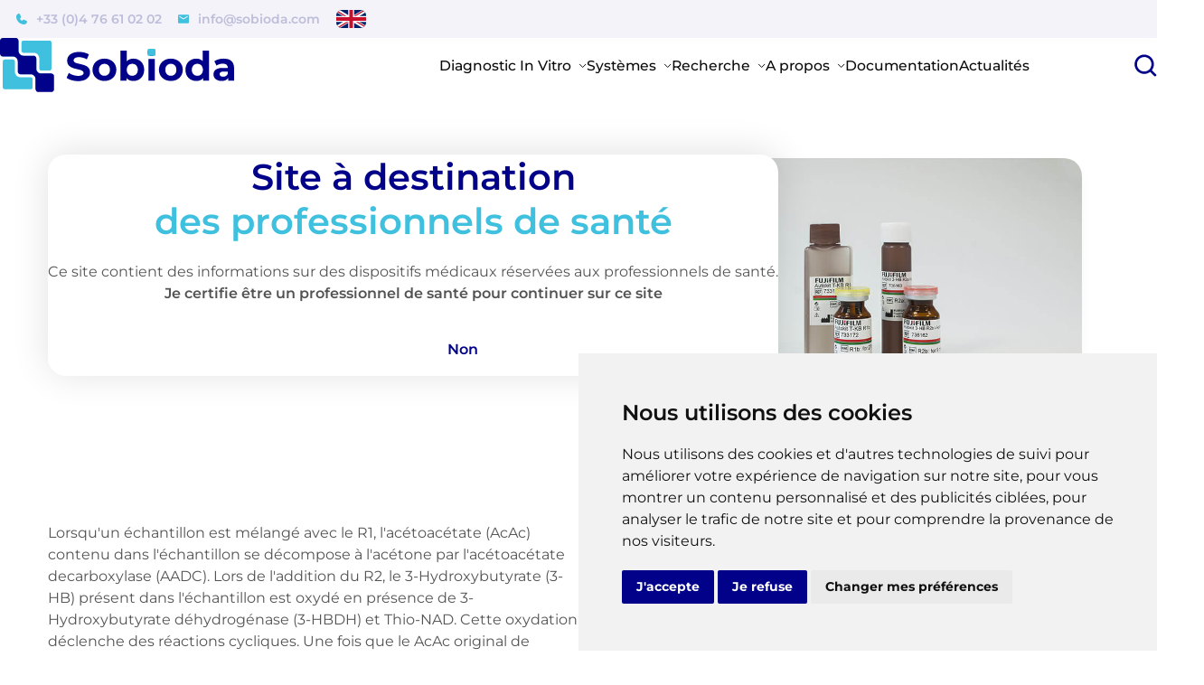

--- FILE ---
content_type: text/html; charset=UTF-8
request_url: https://www.sobioda.com/diagnostic-in-vitro/biochimie/autokit-3-hb
body_size: 24306
content:
<!DOCTYPE html>
<html lang="fr">
<head>
                        <meta charset="UTF-8">
    <title>Autokit 3-HB - Sobioda</title>
    <link rel="icon" href="/favicon.ico">
    <meta name="viewport" content="width=device-width, initial-scale=1, user-scalable=no">

            <link rel="canonical" href="https://www.sobioda.com/diagnostic-in-vitro/biochimie/autokit-3-hb" />    
    	<link rel="apple-touch-icon" sizes="180x180" href="/apple-touch-icon.png">
	<link rel="icon" type="image/png" sizes="32x32" href="/favicon-32x32.png">
	<link rel="icon" type="image/png" sizes="16x16" href="/favicon-16x16.png">
	<link rel="manifest" href="/site.webmanifest">
	<meta name="msapplication-TileColor" content="#010189">
	<meta name="theme-color" content="#010189">

                                <meta name="description" content="Sobioda est votre fournisseur de matériel de laboratoire de diagnostic médical in-vitro &amp; de recherche.">
    
    
            <meta property="og:type" content="website">
        <meta property="og:title" content=":: SOBIODA :: Fournisseur de matériel de laboratoire de diagnostic médical in-vitro &amp; de recherche">
        <meta property="og:description" content="Sobioda est votre fournisseur de matériel de laboratoire de diagnostic médical in-vitro &amp; de recherche.">
        <meta property="og:site_name" content="Sobioda">
        <meta property="og:url" content="https://www.sobioda.com/">
        <meta property="og:image" content="/build/images/logo.jpg">
                    <link rel="stylesheet" href="/build/app.1a330b54.css">
    
                <script src="/build/runtime.188fa053.js" defer></script><script src="/build/457.db84464b.js" defer></script><script src="/build/319.2119ccb7.js" defer></script><script src="/build/app.11f3312c.js" defer></script>
        <script type="text/javascript" src="https://www.freeprivacypolicy.com/public/cookie-consent/4.1.0/cookie-consent.js"></script>
    

    <!-- Google Tag Manager -->
    <script>(function(w,d,s,l,i){w[l]=w[l]||[];w[l].push({'gtm.start':
                new Date().getTime(),event:'gtm.js'});var f=d.getElementsByTagName(s)[0],
            j=d.createElement(s),dl=l!='dataLayer'?'&l='+l:'';j.async=true;j.src=
            'https://www.googletagmanager.com/gtm.js?id='+i+dl;f.parentNode.insertBefore(j,f);
        })(window,document,'script','dataLayer','GTM-WNGMSMN3');</script>
    <!-- End Google Tag Manager -->

    <meta name="google-site-verification" content="bE8UGmCUHm7uKw32m8Q3IfPiD2J0W2TrxMIyHT8UJk4" />

        <script> </script>
</head>
<body data-controller="global">




	<header
		data-controller="header">

				<div class="header-contact">
			<div class="container">
				<a title=Téléphone href="tel:+33476610202" class="link">
					<svg width="12" height="12" viewBox="0 0 12 12" fill="none" xmlns="http://www.w3.org/2000/svg">
<path id="Vector" d="M11.994 9.06158C11.8877 9.87305 11.4904 10.6183 10.8758 11.1588C10.2613 11.6993 9.47141 11.9982 8.65301 12C3.88184 12 0 8.11816 0 3.34699C0.00180413 2.52859 0.300736 1.7387 0.841218 1.12416C1.3817 0.509628 2.12695 0.112269 2.93842 0.00596684C3.14528 -0.0169691 3.35406 0.0265832 3.5345 0.130308C3.71494 0.234032 3.85765 0.392537 3.94193 0.582834L5.14974 3.40107C5.21239 3.54736 5.23751 3.70697 5.22282 3.86543C5.20813 4.02389 5.15409 4.17616 5.06562 4.30844L4.06812 5.83473C4.5198 6.7514 5.26406 7.49143 6.1833 7.93789L7.69156 6.93438C7.8237 6.84531 7.97636 6.7914 8.13512 6.77773C8.29389 6.76406 8.45352 6.79109 8.59893 6.85627L11.4172 8.05807C11.6075 8.14235 11.766 8.28506 11.8697 8.4655C11.9734 8.64594 12.017 8.85472 11.994 9.06158Z" fill="currentColor"/>
</svg>

					+33 (0)4 76 61 02 02
				</a>
				<a title="Email" href=obfsm:aW5mb0Bzb2Jpb2RhLmNvbQ== class="link">
					<svg width="12" height="10" viewBox="0 0 12 10" fill="none" xmlns="http://www.w3.org/2000/svg">
<path id="Vector" d="M1.2 9.79995C0.87 9.79995 0.5876 9.68255 0.3528 9.44775C0.1176 9.21255 0 8.92995 0 8.59995V1.39995C0 1.06995 0.1176 0.787551 0.3528 0.552751C0.5876 0.317551 0.87 0.199951 1.2 0.199951H10.8C11.13 0.199951 11.4126 0.317551 11.6478 0.552751C11.8826 0.787551 12 1.06995 12 1.39995V8.59995C12 8.92995 11.8826 9.21255 11.6478 9.44775C11.4126 9.68255 11.13 9.79995 10.8 9.79995H1.2ZM6 5.49495C6.05 5.49495 6.1024 5.48735 6.1572 5.47215C6.2124 5.45735 6.265 5.43495 6.315 5.40495L10.56 2.74995C10.64 2.69995 10.7 2.63755 10.74 2.56275C10.78 2.48755 10.8 2.40495 10.8 2.31495C10.8 2.11495 10.715 1.96495 10.545 1.86495C10.375 1.76495 10.2 1.76995 10.02 1.87995L6 4.39995L1.98 1.87995C1.8 1.76995 1.625 1.76735 1.455 1.87215C1.285 1.97735 1.2 2.12495 1.2 2.31495C1.2 2.41495 1.22 2.50235 1.26 2.57715C1.3 2.65235 1.36 2.70995 1.44 2.74995L5.685 5.40495C5.735 5.43495 5.7876 5.45735 5.8428 5.47215C5.8976 5.48735 5.95 5.49495 6 5.49495Z" fill="currentColor"/>
</svg>

					info@sobioda.com
				</a>
				<div class="popover-group popover-lang">
					<button class="popover-btn" tabindex="0">
						<svg preserveAspectRatio="xMidYMid slice" xmlns="http://www.w3.org/2000/svg" viewBox="0 0 50 30" width="50" height="30">
	<clipPath id="t">
		<path d="M25,15h25v15zv15h-25zh-25v-15zv-15h25z"/>
	</clipPath>
	<path d="M0,0v30h50v-30z" fill="#012169"/>
	<path d="M0,0 50,30M50,0 0,30" stroke="#fff" stroke-width="6"/>
	<path d="M0,0 50,30M50,0 0,30" clip-path="url(#t)" stroke="#C8102E" stroke-width="4"/>
	<path d="M-1 11h22v-12h8v12h22v8h-22v12h-8v-12h-22z" fill="#C8102E" stroke="#FFF" stroke-width="2"/>
</svg>
					</button>
					<div class="popover">
						<p class="popover-title">Pages available in English</p>

												<ul class="list">
							<li>
									<a title="" href="/presentation-en" class="nav-link ">
		Presentation
	</a>

							</li>
							<li>
									<a title="" href="/sobioda-partners" class="nav-link ">
		Our partners
	</a>

							</li>
																																																																																																																																																																																																																																																																																																																																																																																																																																																																																																																																																																																																																																																																																																																																																																																																																																																																																																																																																																																																																																																																																																																																																																																																																																																																																																																																																																																																																																																																																																																																																																																																																																																																																																																																																																																																																																																																																																																																																																																																																																																																																																																																																																																																																																																																																																																																																																																																																																																																																																																																																																																																																																																																																																																																																																																																																																																																																																																																																																																																																																																																																																																																																																																																																																																																																																																																																																																																																																																																																																																																																																																																																																																																																																																																																																																																																																																																																																																																																																																																																																																																																																																																																																																																																																																																																																																																																																																																																																																																																																																																																																																																																																																																																																																																																																																																																																																																																																																																																																																																																																																																																																																																																																																																																																																																																																																																																																																																				<li>
												<a title="" href="/systemes/systeme-automatique-danaerobie/bact-r-plus" class="nav-link ">Bact-R Plus</a>
											</li>
																																																																																																																																																																																																																																																																																																																																																																																																																																																																																																																																																																																																																																																																																																																																																																																																																																																																																																																																																																																																																																																																																																																																																																																																																																																																																																																																																																																																																																																																																																																																																																																																																																																																																																																																																																																																																																																																																																																																																																																																																																																																																																																																																																																																																																																																																																																																																																																																																																																																																																																																																																																																																																																																																																																																																																																																																																																																																																																																																											</ul>
					</div>
				</div>
			</div>
		</div>

				<div class="header-main">
			<div
				class="container">

								<a title=Accueil href="/" class="logo-link">
					<img src="/build/images/logo.svg" alt="Sobioda"/>
				</a>

								<nav class="header-nav">

											
																																						
																									
																																																					
																									
																																				
																									
																																																					
																									
																																																					
								
																																																					
																									
																																																																		
								
																																				
								
																																				
								
																																				
								
																																				
								
																																																					
								
																																				
								
																																																					
								
																																				
								
																																				
								
																																				
								
																																				
								
																																				
								
																																				
								
																																				
								
																																																					
								
																																				
								
																																				
								
																																				
								
																																				
								
																																				
								
																																				
								
																																				
								
																																				
								
																																				
								
																																				
								
																																				
								
																																				
								
																																				
								
																																																					
								
																																				
								
																																				
								
																																				
								
																																				
								
																																				
								
																																																	
								
																																				
								
																																																	
								
																																				
								
																																				
								
																																																	
								
																																				
								
																																				
								
																																				
								
																																				
								
																																				
								
																																				
								
																																				
								
																																				
								
																																				
								
																																				
								
																																				
								
																																				
								
																																				
								
																																																	
								
																																				
								
																																				
								
																																				
								
																																				
								
																																				
								
																																				
								
																																				
								
																																				
								
																																				
								
																																																	
								
																																				
								
																																				
								
																																				
								
																																																	
								
																																				
								
																																				
								
																																				
								
																																				
								
																																				
								
																																				
								
																																				
								
																																				
								
																																																														
								
																																				
								
																																				
								
																																				
								
																																				
								
																																				
								
																																				
								
																																				
								
																																				
								
																																				
								
																																				
								
																																				
								
																																				
								
																																				
								
																																				
								
																																				
								
																																				
								
																																				
								
																																				
								
																																				
								
																																				
								
																																				
								
																																				
								
																																				
								
																																				
								
																																				
								
																																				
								
																																				
								
																																				
								
																																				
								
																																				
								
																																				
								
																																				
																									
																																																					
								
																																				
								
																																																					
								
																																																																						
								
																																				
								
																																				
								
																																				
								
																																				
								
																																				
								
																																				
								
																																				
								
																																				
								
																																				
								
																																				
								
																																				
								
																																				
								
																																				
								
																																				
								
																																				
								
																																				
								
																																				
								
																																				
								
																																				
								
																																				
								
																																				
								
																																				
								
																																				
								
																																				
								
																																				
								
																																																	
																									
																																																					
								
																																				
								
																					
																																																																																																																																																											
						<div class="family-group">
							<div class="nav-link">
								Diagnostic In Vitro
								<svg width="9" height="6" viewBox="0 0 9 6" fill="none" xmlns="http://www.w3.org/2000/svg">
<path id="Vector 1" d="M1.1422 0.937145L4.67773 4.47268L8.21327 0.937145" stroke="currentColor"/>
</svg>

							</div>

							<div class="family-menu">
								<div class="container">
									<div class="family-filters">
											<button class="menu-back-btn">
		<svg width="13" height="13" viewBox="0 0 13 13" fill="none" xmlns="http://www.w3.org/2000/svg">
<path d="M7.04102 11.6816L6.43945 12.2832C6.16602 12.5293 5.75586 12.5293 5.50977 12.2832L0.205078 6.95117C-0.0683594 6.70508 -0.0683594 6.29492 0.205078 6.04883L5.50977 0.716797C5.75586 0.470703 6.19336 0.470703 6.43945 0.716797L7.04102 1.31836C7.31445 1.5918 7.28711 2.00195 7.04102 2.27539L3.73242 5.39258H11.6074C11.9629 5.39258 12.2637 5.69336 12.2637 6.04883V6.92383C12.2637 7.30664 11.9629 7.58008 11.6074 7.58008H3.73242L7.04102 10.7246C7.28711 10.998 7.31445 11.4082 7.04102 11.6816Z" fill="currentColor"/>
</svg>

	</button>

										<ul class="filters-list">
																																				<li data-filter="specialty" class="active">Par spécialité</li>
																																																<li data-filter="category" class="">Par catégorie</li>
																																																<li data-filter="manufacturer" class="">Par fabricant</li>
																																																<li data-filter="product_line" class="">Par gamme</li>
																																																<li data-filter="alphabet" class="">Par ordre alphabétique</li>
																																	</ul>
									</div>
									<div class="family-content">
																																	<ul data-filter="specialty" class="content-list active">
														<button class="menu-back-btn">
		<svg width="13" height="13" viewBox="0 0 13 13" fill="none" xmlns="http://www.w3.org/2000/svg">
<path d="M7.04102 11.6816L6.43945 12.2832C6.16602 12.5293 5.75586 12.5293 5.50977 12.2832L0.205078 6.95117C-0.0683594 6.70508 -0.0683594 6.29492 0.205078 6.04883L5.50977 0.716797C5.75586 0.470703 6.19336 0.470703 6.43945 0.716797L7.04102 1.31836C7.31445 1.5918 7.28711 2.00195 7.04102 2.27539L3.73242 5.39258H11.6074C11.9629 5.39258 12.2637 5.69336 12.2637 6.04883V6.92383C12.2637 7.30664 11.9629 7.58008 11.6074 7.58008H3.73242L7.04102 10.7246C7.28711 10.998 7.31445 11.4082 7.04102 11.6816Z" fill="currentColor"/>
</svg>

	</button>

																											<li>
																															<a title="" href="/diagnostic-in-vitro/par-specialite/biochimie" class="link link-secondary active"  data-filter="specialty1" data-filter-group="sub" >
																	Biochimie
																</a>
															
																															<ul data-filter="specialty1" data-filter-group="sub" class="content-list active">
																	<li class="item-img">
																		
<img src="/upload/default/2-biochimie-65b3705ec377b986846670.jpg" alt="Biochimie" class=" " loading="lazy">


																	</li>
																		<button class="menu-back-btn">
		<svg width="13" height="13" viewBox="0 0 13 13" fill="none" xmlns="http://www.w3.org/2000/svg">
<path d="M7.04102 11.6816L6.43945 12.2832C6.16602 12.5293 5.75586 12.5293 5.50977 12.2832L0.205078 6.95117C-0.0683594 6.70508 -0.0683594 6.29492 0.205078 6.04883L5.50977 0.716797C5.75586 0.470703 6.19336 0.470703 6.43945 0.716797L7.04102 1.31836C7.31445 1.5918 7.28711 2.00195 7.04102 2.27539L3.73242 5.39258H11.6074C11.9629 5.39258 12.2637 5.69336 12.2637 6.04883V6.92383C12.2637 7.30664 11.9629 7.58008 11.6074 7.58008H3.73242L7.04102 10.7246C7.28711 10.998 7.31445 11.4082 7.04102 11.6816Z" fill="currentColor"/>
</svg>

	</button>

																																			<li>
																			<a title="" href="/diagnostic-in-vitro/par-specialite/biochimie" class="link link-secondary link-no-img">
																				Voir les produits
																			</a>
																		</li>
																																	</ul>
															
														</li>
																											<li>
																															<a title="" href="/diagnostic-in-vitro/par-specialite/microbiologie" class="link link-secondary "  data-filter="specialty2" data-filter-group="sub" >
																	Microbiologie
																</a>
															
																															<ul data-filter="specialty2" data-filter-group="sub" class="content-list ">
																	<li class="item-img">
																		
<img src="/upload/default/1-microbiologie-65b3705074d2c580291736.jpg" alt="Microbiologie" class=" " loading="lazy">


																	</li>
																		<button class="menu-back-btn">
		<svg width="13" height="13" viewBox="0 0 13 13" fill="none" xmlns="http://www.w3.org/2000/svg">
<path d="M7.04102 11.6816L6.43945 12.2832C6.16602 12.5293 5.75586 12.5293 5.50977 12.2832L0.205078 6.95117C-0.0683594 6.70508 -0.0683594 6.29492 0.205078 6.04883L5.50977 0.716797C5.75586 0.470703 6.19336 0.470703 6.43945 0.716797L7.04102 1.31836C7.31445 1.5918 7.28711 2.00195 7.04102 2.27539L3.73242 5.39258H11.6074C11.9629 5.39258 12.2637 5.69336 12.2637 6.04883V6.92383C12.2637 7.30664 11.9629 7.58008 11.6074 7.58008H3.73242L7.04102 10.7246C7.28711 10.998 7.31445 11.4082 7.04102 11.6816Z" fill="currentColor"/>
</svg>

	</button>

																																																																										<li>
																					<a title="" href="/diagnostic-in-vitro/par-specialite/bacteriologie" class="link link-secondary">
																						Bactériologie
																					</a>
																					
<img src="/upload/default/1-1-bacteriologie-65b3707386209896468971.jpg" alt="Bactériologie" class=" " loading="lazy">


																				</li>
																																																																												<li>
																					<a title="" href="/diagnostic-in-vitro/par-specialite/virologie" class="link link-secondary">
																						Virologie
																					</a>
																					
<img src="/upload/default/1-2-virologie-65b37084129bb154413740.jpg" alt="Virologie" class=" " loading="lazy">


																				</li>
																																																																												<li>
																					<a title="" href="/diagnostic-in-vitro/par-specialite/mycologie" class="link link-secondary">
																						Mycologie
																					</a>
																					
<img src="/upload/default/1-3-mycologie-2-65b3709d705e9916269999.jpg" alt="Mycologie" class=" " loading="lazy">


																				</li>
																																																																												<li>
																					<a title="" href="/diagnostic-in-vitro/par-specialite/parasitologie" class="link link-secondary">
																						Parasitologie
																					</a>
																					
<img src="/upload/default/1-4-parasitologie-65b370adef2d2229547450.jpg" alt="Parasitologie" class=" " loading="lazy">


																				</li>
																																																																												<li>
																					<a title="" href="/diagnostic-in-vitro/par-specialite/mixte" class="link link-secondary">
																						Mixte
																					</a>
																					
<img src="/build/images/sans-img.svg" alt="Mixte" class=" " loading="lazy">


																				</li>
																																																																						</ul>
															
														</li>
																											<li>
																															<a title="" href="/diagnostic-in-vitro/par-specialite/tests-rapides" class="link link-secondary "  data-filter="specialty3" data-filter-group="sub" >
																	Tests rapides
																</a>
															
																															<ul data-filter="specialty3" data-filter-group="sub" class="content-list ">
																	<li class="item-img">
																		
<img src="/upload/default/3-tests-rapide-65b370901ac26960655348.jpg" alt="Tests rapides" class=" " loading="lazy">


																	</li>
																		<button class="menu-back-btn">
		<svg width="13" height="13" viewBox="0 0 13 13" fill="none" xmlns="http://www.w3.org/2000/svg">
<path d="M7.04102 11.6816L6.43945 12.2832C6.16602 12.5293 5.75586 12.5293 5.50977 12.2832L0.205078 6.95117C-0.0683594 6.70508 -0.0683594 6.29492 0.205078 6.04883L5.50977 0.716797C5.75586 0.470703 6.19336 0.470703 6.43945 0.716797L7.04102 1.31836C7.31445 1.5918 7.28711 2.00195 7.04102 2.27539L3.73242 5.39258H11.6074C11.9629 5.39258 12.2637 5.69336 12.2637 6.04883V6.92383C12.2637 7.30664 11.9629 7.58008 11.6074 7.58008H3.73242L7.04102 10.7246C7.28711 10.998 7.31445 11.4082 7.04102 11.6816Z" fill="currentColor"/>
</svg>

	</button>

																																			<li>
																			<a title="" href="/diagnostic-in-vitro/par-specialite/tests-rapides" class="link link-secondary link-no-img">
																				Voir les produits
																			</a>
																		</li>
																																	</ul>
															
														</li>
																									</ul>
																																												<ul data-filter="category" class="content-list ">
														<button class="menu-back-btn">
		<svg width="13" height="13" viewBox="0 0 13 13" fill="none" xmlns="http://www.w3.org/2000/svg">
<path d="M7.04102 11.6816L6.43945 12.2832C6.16602 12.5293 5.75586 12.5293 5.50977 12.2832L0.205078 6.95117C-0.0683594 6.70508 -0.0683594 6.29492 0.205078 6.04883L5.50977 0.716797C5.75586 0.470703 6.19336 0.470703 6.43945 0.716797L7.04102 1.31836C7.31445 1.5918 7.28711 2.00195 7.04102 2.27539L3.73242 5.39258H11.6074C11.9629 5.39258 12.2637 5.69336 12.2637 6.04883V6.92383C12.2637 7.30664 11.9629 7.58008 11.6074 7.58008H3.73242L7.04102 10.7246C7.28711 10.998 7.31445 11.4082 7.04102 11.6816Z" fill="currentColor"/>
</svg>

	</button>

																											<li>
																															<a title="" href="/diagnostic-in-vitro/par-categorie/reactifs" class="link link-secondary active" >
																	Réactifs
																</a>
															
																															
<img src="/upload/default/reactifs-65957240d280c372926073.jpg" alt="Réactifs" class=" " loading="lazy">


															
														</li>
																											<li>
																															<a title="" href="/diagnostic-in-vitro/par-categorie/controles" class="link link-secondary " >
																	Contrôles
																</a>
															
																															
<img src="/upload/default/controles-6595726765547363775290.jpg" alt="Contrôles" class=" " loading="lazy">


															
														</li>
																											<li>
																															<a title="" href="/diagnostic-in-vitro/par-categorie/tubes-de-transport-et-de-prelevement" class="link link-secondary " >
																	Tubes de transport et de prélèvement
																</a>
															
																															
<img src="/upload/default/tubes-transport-prelevement-6595728e320e6154276997.jpg" alt="Tubes de transport et de prélèvement" class=" " loading="lazy">


															
														</li>
																											<li>
																															<a title="" href="/diagnostic-in-vitro/par-categorie/controles-internes-de-qualite" class="link link-secondary " >
																	Contrôles internes de qualité
																</a>
															
																															
<img src="/upload/default/controles-internes-qualite-659572b9b5147465312422.jpg" alt="Contrôles internes de qualité" class=" " loading="lazy">


															
														</li>
																											<li>
																															<a title="" href="/diagnostic-in-vitro/par-categorie/calibrateurs" class="link link-secondary " >
																	Calibrateurs
																</a>
															
																															
<img src="/upload/default/calibrateurs-659573170c666989598745.jpg" alt="Calibrateurs" class=" " loading="lazy">


															
														</li>
																											<li>
																															<a title="" href="/diagnostic-in-vitro/par-categorie/consommables" class="link link-secondary " >
																	Consommables
																</a>
															
																															
<img src="/upload/default/consommables-65957344f1db0569309949.jpg" alt="Consommables" class=" " loading="lazy">


															
														</li>
																											<li>
																															<a title="" href="/diagnostic-in-vitro/par-categorie/souches-de-controle" class="link link-secondary " >
																	Souches de contrôle
																</a>
															
																															
<img src="/upload/default/souches-controle-65c4dcb3b7038830635342.jpg" alt="Souches de contrôle" class=" " loading="lazy">


															
														</li>
																											<li>
																															<a title="" href="/diagnostic-in-vitro/par-categorie/appareils" class="link link-secondary " >
																	Appareils
																</a>
															
																															
<img src="/upload/default/systemes-659572e08f996974656512.jpg" alt="Appareils" class=" " loading="lazy">


															
														</li>
																									</ul>
																																												<ul data-filter="manufacturer" class="content-list ">
														<button class="menu-back-btn">
		<svg width="13" height="13" viewBox="0 0 13 13" fill="none" xmlns="http://www.w3.org/2000/svg">
<path d="M7.04102 11.6816L6.43945 12.2832C6.16602 12.5293 5.75586 12.5293 5.50977 12.2832L0.205078 6.95117C-0.0683594 6.70508 -0.0683594 6.29492 0.205078 6.04883L5.50977 0.716797C5.75586 0.470703 6.19336 0.470703 6.43945 0.716797L7.04102 1.31836C7.31445 1.5918 7.28711 2.00195 7.04102 2.27539L3.73242 5.39258H11.6074C11.9629 5.39258 12.2637 5.69336 12.2637 6.04883V6.92383C12.2637 7.30664 11.9629 7.58008 11.6074 7.58008H3.73242L7.04102 10.7246C7.28711 10.998 7.31445 11.4082 7.04102 11.6816Z" fill="currentColor"/>
</svg>

	</button>

																											<li>
																															<a title="" href="/diagnostic-in-vitro/par-fabricant/instruchemie" class="link link-secondary active" >
																	INstruchemie
																</a>
															
																															
<img src="/upload/default/logo-instruchemie-6585b5856f0ef737515661.png" alt="INstruchemie" class=" " loading="lazy">


															
														</li>
																											<li>
																															<a title="" href="/diagnostic-in-vitro/par-fabricant/fujifilm-wako" class="link link-secondary " >
																	FUJIFILM Wako
																</a>
															
																															
<img src="/upload/default/fujifilm-wako-chemicals-europe-logo-654bb61771be9939102815.svg" alt="FUJIFILM Wako" class=" " loading="lazy">


															
														</li>
																											<li>
																															<a title="" href="/diagnostic-in-vitro/par-fabricant/techlab" class="link link-secondary " >
																	TECHLAB®
																</a>
															
																															
<img src="/upload/default/techlab-logo-square-redim-654cb1ce6a1da074354971.png" alt="TECHLAB®" class=" " loading="lazy">


															
														</li>
																											<li>
																															<a title="" href="/diagnostic-in-vitro/par-fabricant/axonlab" class="link link-secondary " >
																	AxonLab
																</a>
															
																															
<img src="/upload/default/axonlab-logo-rgb-654cafd4abdfc803371457.svg" alt="AxonLab" class=" " loading="lazy">


															
														</li>
																											<li>
																															<a title="" href="/diagnostic-in-vitro/par-fabricant/microbiologics" class="link link-secondary " >
																	Microbiologics®
																</a>
															
																															
<img src="/upload/default/microbiologics-654cb15f7f38f370512385.svg" alt="Microbiologics®" class=" " loading="lazy">


															
														</li>
																											<li>
																															<a title="" href="/diagnostic-in-vitro/par-fabricant/ssi-diagnostica" class="link link-secondary " >
																	SSI Diagnostica
																</a>
															
																															
<img src="/upload/default/image-2-65cb4a276f308685375897.png" alt="SSI Diagnostica" class=" " loading="lazy">


															
														</li>
																											<li>
																															<a title="" href="/diagnostic-in-vitro/par-fabricant/immy" class="link link-secondary " >
																	IMMY
																</a>
															
																															
<img src="/upload/default/logo-immy-68de333e5b23a043726182.png" alt="IMMY" class=" " loading="lazy">


															
														</li>
																									</ul>
																																												<ul data-filter="product_line" class="content-list ">
														<button class="menu-back-btn">
		<svg width="13" height="13" viewBox="0 0 13 13" fill="none" xmlns="http://www.w3.org/2000/svg">
<path d="M7.04102 11.6816L6.43945 12.2832C6.16602 12.5293 5.75586 12.5293 5.50977 12.2832L0.205078 6.95117C-0.0683594 6.70508 -0.0683594 6.29492 0.205078 6.04883L5.50977 0.716797C5.75586 0.470703 6.19336 0.470703 6.43945 0.716797L7.04102 1.31836C7.31445 1.5918 7.28711 2.00195 7.04102 2.27539L3.73242 5.39258H11.6074C11.9629 5.39258 12.2637 5.69336 12.2637 6.04883V6.92383C12.2637 7.30664 11.9629 7.58008 11.6074 7.58008H3.73242L7.04102 10.7246C7.28711 10.998 7.31445 11.4082 7.04102 11.6816Z" fill="currentColor"/>
</svg>

	</button>

																											<li>
																															<a title="" href="/diagnostic-in-vitro/par-gamme/probeax" class="link link-secondary active" >
																	ProbeAX
																</a>
															
																															
<img src="/upload/default/design-sans-titre-2-65c4e7499b519051224277.png" alt="ProbeAX" class=" " loading="lazy">


															
														</li>
																											<li>
																															<a title="" href="/diagnostic-in-vitro/par-gamme/helix-elite" class="link link-secondary " >
																	Helix Elite™
																</a>
															
																															
<img src="/upload/default/design-sans-titre-6-65c4e7139e8ad794140843.png" alt="Helix Elite" class=" " loading="lazy">


															
														</li>
																											<li>
																															<a title="" href="/diagnostic-in-vitro/par-gamme/storax" class="link link-secondary " >
																	StorAX
																</a>
															
																															
<img src="/upload/default/design-sans-titre-1-65c4e7499eb66867649853.png" alt="StorAX" class=" " loading="lazy">


															
														</li>
																											<li>
																															<a title="" href="/diagnostic-in-vitro/par-gamme/quik-chektm" class="link link-secondary " >
																	QUIK CHEK™
																</a>
															
																															
<img src="/upload/default/design-sans-titre-4-65c4e72eedb0f637963316.png" alt="QUIK CHEK™" class=" " loading="lazy">


															
														</li>
																											<li>
																															<a title="" href="/diagnostic-in-vitro/par-gamme/ImmuView" class="link link-secondary " >
																	ImmuView®
																</a>
															
																															
<img src="/upload/default/put-lut-6-single-strips-1-65c4d75d53366470291408.jpg" alt="ImmuView®" class=" " loading="lazy">


															
														</li>
																											<li>
																															<a title="" href="/diagnostic-in-vitro/par-gamme/kwik-stik" class="link link-secondary " >
																	KWIK-STIK™
																</a>
															
																															
<img src="/upload/default/design-sans-titre-5-65c4e713a3695094283243.png" alt="KWIK-STIK™" class=" " loading="lazy">


															
														</li>
																											<li>
																															<a title="" href="/diagnostic-in-vitro/par-gamme/immy-mdx" class="link link-secondary " >
																	IMMY MDx
																</a>
															
																															
<img src="/upload/default/logo-immy-mdx-68de333e5b6fc813819953.png" alt="IMMY MDx" class=" " loading="lazy">


															
														</li>
																									</ul>
																																												<ul data-filter="alphabet" class="content-list ">
														<button class="menu-back-btn">
		<svg width="13" height="13" viewBox="0 0 13 13" fill="none" xmlns="http://www.w3.org/2000/svg">
<path d="M7.04102 11.6816L6.43945 12.2832C6.16602 12.5293 5.75586 12.5293 5.50977 12.2832L0.205078 6.95117C-0.0683594 6.70508 -0.0683594 6.29492 0.205078 6.04883L5.50977 0.716797C5.75586 0.470703 6.19336 0.470703 6.43945 0.716797L7.04102 1.31836C7.31445 1.5918 7.28711 2.00195 7.04102 2.27539L3.73242 5.39258H11.6074C11.9629 5.39258 12.2637 5.69336 12.2637 6.04883V6.92383C12.2637 7.30664 11.9629 7.58008 11.6074 7.58008H3.73242L7.04102 10.7246C7.28711 10.998 7.31445 11.4082 7.04102 11.6816Z" fill="currentColor"/>
</svg>

	</button>

																											<li>
																															<a title="" href="/glossaire" class="link link-secondary">
																	A
																</a>
															
															
														</li>
																											<li>
																															<a title="" href="/glossaire/b" class="link link-secondary">
																	B
																</a>
															
															
														</li>
																											<li>
																															<a title="" href="/glossaire/c" class="link link-secondary">
																	C
																</a>
															
															
														</li>
																											<li>
																															<a title="" href="/glossaire/d" class="link link-secondary">
																	D
																</a>
															
															
														</li>
																											<li>
																															<a title="" href="/glossaire/e" class="link link-secondary">
																	E
																</a>
															
															
														</li>
																											<li>
																															<a title="" href="/glossaire/f" class="link link-secondary">
																	F
																</a>
															
															
														</li>
																											<li>
																															<a title="" href="/glossaire/g" class="link link-secondary">
																	G
																</a>
															
															
														</li>
																											<li>
																															<a title="" href="/glossaire/h" class="link link-secondary">
																	H
																</a>
															
															
														</li>
																											<li>
																															<a title="" href="/glossaire/i" class="link link-secondary">
																	I
																</a>
															
															
														</li>
																											<li>
																															<a title="" href="/glossaire/j" class="link link-secondary">
																	J
																</a>
															
															
														</li>
																											<li>
																															<a title="" href="/glossaire/k" class="link link-secondary">
																	K
																</a>
															
															
														</li>
																											<li>
																															<a title="" href="/glossaire/l" class="link link-secondary">
																	L
																</a>
															
															
														</li>
																											<li>
																															<a title="" href="/glossaire/m" class="link link-secondary">
																	M
																</a>
															
															
														</li>
																											<li>
																															<a title="" href="/glossaire/n" class="link link-secondary">
																	N
																</a>
															
															
														</li>
																											<li>
																															<a title="" href="/glossaire/o" class="link link-secondary">
																	O
																</a>
															
															
														</li>
																											<li>
																															<a title="" href="/glossaire/p" class="link link-secondary">
																	P
																</a>
															
															
														</li>
																											<li>
																															<a title="" href="/glossaire/q" class="link link-secondary">
																	Q
																</a>
															
															
														</li>
																											<li>
																															<a title="" href="/glossaire/r" class="link link-secondary">
																	R
																</a>
															
															
														</li>
																											<li>
																															<a title="" href="/glossaire/s" class="link link-secondary">
																	S
																</a>
															
															
														</li>
																											<li>
																															<a title="" href="/glossaire/t" class="link link-secondary">
																	T
																</a>
															
															
														</li>
																											<li>
																															<a title="" href="/glossaire/u" class="link link-secondary">
																	U
																</a>
															
															
														</li>
																											<li>
																															<a title="" href="/glossaire/v" class="link link-secondary">
																	V
																</a>
															
															
														</li>
																											<li>
																															<a title="" href="/glossaire/w" class="link link-secondary">
																	W
																</a>
															
															
														</li>
																											<li>
																															<a title="" href="/glossaire/x" class="link link-secondary">
																	X
																</a>
															
															
														</li>
																											<li>
																															<a title="" href="/glossaire/y" class="link link-secondary">
																	Y
																</a>
															
															
														</li>
																											<li>
																															<a title="" href="/glossaire/z" class="link link-secondary">
																	Z
																</a>
															
															
														</li>
																									</ul>
																														</div>
								</div>
							</div>
						</div>
											
																																						
																									
																																																					
								
																																				
								
																																																					
																									
																																																					
								
																																				
								
																																				
								
																																																	
								
																																				
																									
																																																					
																									
																																																	
								
																																																					
								
																																				
								
																					
																																																																																																																																																		
						<div class="family-group">
							<div class="nav-link">
								Systèmes
								<svg width="9" height="6" viewBox="0 0 9 6" fill="none" xmlns="http://www.w3.org/2000/svg">
<path id="Vector 1" d="M1.1422 0.937145L4.67773 4.47268L8.21327 0.937145" stroke="currentColor"/>
</svg>

							</div>

							<div class="family-menu">
								<div class="container">
									<div class="family-filters">
											<button class="menu-back-btn">
		<svg width="13" height="13" viewBox="0 0 13 13" fill="none" xmlns="http://www.w3.org/2000/svg">
<path d="M7.04102 11.6816L6.43945 12.2832C6.16602 12.5293 5.75586 12.5293 5.50977 12.2832L0.205078 6.95117C-0.0683594 6.70508 -0.0683594 6.29492 0.205078 6.04883L5.50977 0.716797C5.75586 0.470703 6.19336 0.470703 6.43945 0.716797L7.04102 1.31836C7.31445 1.5918 7.28711 2.00195 7.04102 2.27539L3.73242 5.39258H11.6074C11.9629 5.39258 12.2637 5.69336 12.2637 6.04883V6.92383C12.2637 7.30664 11.9629 7.58008 11.6074 7.58008H3.73242L7.04102 10.7246C7.28711 10.998 7.31445 11.4082 7.04102 11.6816Z" fill="currentColor"/>
</svg>

	</button>

										<ul class="filters-list">
																																				<li data-filter="specialty" class="active">Par spécialité</li>
																																																<li data-filter="category" class="">Par catégorie</li>
																																																<li data-filter="manufacturer" class="">Par fabricant</li>
																																																<li data-filter="product_line" class="">Par gamme</li>
																																																<li data-filter="alphabet" class="">Par ordre alphabétique</li>
																																	</ul>
									</div>
									<div class="family-content">
																																	<ul data-filter="specialty" class="content-list active">
														<button class="menu-back-btn">
		<svg width="13" height="13" viewBox="0 0 13 13" fill="none" xmlns="http://www.w3.org/2000/svg">
<path d="M7.04102 11.6816L6.43945 12.2832C6.16602 12.5293 5.75586 12.5293 5.50977 12.2832L0.205078 6.95117C-0.0683594 6.70508 -0.0683594 6.29492 0.205078 6.04883L5.50977 0.716797C5.75586 0.470703 6.19336 0.470703 6.43945 0.716797L7.04102 1.31836C7.31445 1.5918 7.28711 2.00195 7.04102 2.27539L3.73242 5.39258H11.6074C11.9629 5.39258 12.2637 5.69336 12.2637 6.04883V6.92383C12.2637 7.30664 11.9629 7.58008 11.6074 7.58008H3.73242L7.04102 10.7246C7.28711 10.998 7.31445 11.4082 7.04102 11.6816Z" fill="currentColor"/>
</svg>

	</button>

																											<li>
																															<a title="" href="/systemes/par-specialite/diagnostic-de-routine" class="link link-secondary active"  data-filter="specialty1" data-filter-group="sub" >
																	Diagnostic de routine
																</a>
															
																															<ul data-filter="specialty1" data-filter-group="sub" class="content-list active">
																	<li class="item-img">
																		
<img src="/upload/default/vlcsnap-2025-02-10-16h19m37s357-67aa197a2b73d608747834.png" alt="Diagnostic de routine" class=" " loading="lazy">


																	</li>
																		<button class="menu-back-btn">
		<svg width="13" height="13" viewBox="0 0 13 13" fill="none" xmlns="http://www.w3.org/2000/svg">
<path d="M7.04102 11.6816L6.43945 12.2832C6.16602 12.5293 5.75586 12.5293 5.50977 12.2832L0.205078 6.95117C-0.0683594 6.70508 -0.0683594 6.29492 0.205078 6.04883L5.50977 0.716797C5.75586 0.470703 6.19336 0.470703 6.43945 0.716797L7.04102 1.31836C7.31445 1.5918 7.28711 2.00195 7.04102 2.27539L3.73242 5.39258H11.6074C11.9629 5.39258 12.2637 5.69336 12.2637 6.04883V6.92383C12.2637 7.30664 11.9629 7.58008 11.6074 7.58008H3.73242L7.04102 10.7246C7.28711 10.998 7.31445 11.4082 7.04102 11.6816Z" fill="currentColor"/>
</svg>

	</button>

																																			<li>
																			<a title="" href="/systemes/par-specialite/diagnostic-de-routine" class="link link-secondary link-no-img">
																				Voir les produits
																			</a>
																		</li>
																																	</ul>
															
														</li>
																											<li>
																															<a title="" href="/systemes/par-specialite/diagnostic-de-test-rapide" class="link link-secondary "  data-filter="specialty2" data-filter-group="sub" >
																	Diagnostic de test rapide
																</a>
															
																															<ul data-filter="specialty2" data-filter-group="sub" class="content-list ">
																	<li class="item-img">
																		
<img src="/upload/default/ssi-render-10-67aa18547ca77673779583.png" alt="Diagnostic de test rapide" class=" " loading="lazy">


																	</li>
																		<button class="menu-back-btn">
		<svg width="13" height="13" viewBox="0 0 13 13" fill="none" xmlns="http://www.w3.org/2000/svg">
<path d="M7.04102 11.6816L6.43945 12.2832C6.16602 12.5293 5.75586 12.5293 5.50977 12.2832L0.205078 6.95117C-0.0683594 6.70508 -0.0683594 6.29492 0.205078 6.04883L5.50977 0.716797C5.75586 0.470703 6.19336 0.470703 6.43945 0.716797L7.04102 1.31836C7.31445 1.5918 7.28711 2.00195 7.04102 2.27539L3.73242 5.39258H11.6074C11.9629 5.39258 12.2637 5.69336 12.2637 6.04883V6.92383C12.2637 7.30664 11.9629 7.58008 11.6074 7.58008H3.73242L7.04102 10.7246C7.28711 10.998 7.31445 11.4082 7.04102 11.6816Z" fill="currentColor"/>
</svg>

	</button>

																																			<li>
																			<a title="" href="/systemes/par-specialite/diagnostic-de-test-rapide" class="link link-secondary link-no-img">
																				Voir les produits
																			</a>
																		</li>
																																	</ul>
															
														</li>
																											<li>
																															<a title="" href="/systemes/par-specialite/extraction-des-acides-nucleiques" class="link link-secondary "  data-filter="specialty3" data-filter-group="sub" >
																	Extraction des acides nucléiques
																</a>
															
																															<ul data-filter="specialty3" data-filter-group="sub" class="content-list ">
																	<li class="item-img">
																		
<img src="/upload/default/quickgene-mini8l-65577638d7c62035792683-67aa19b6494de367240476.jpg" alt="Extraction des acides nucléiques" class=" " loading="lazy">


																	</li>
																		<button class="menu-back-btn">
		<svg width="13" height="13" viewBox="0 0 13 13" fill="none" xmlns="http://www.w3.org/2000/svg">
<path d="M7.04102 11.6816L6.43945 12.2832C6.16602 12.5293 5.75586 12.5293 5.50977 12.2832L0.205078 6.95117C-0.0683594 6.70508 -0.0683594 6.29492 0.205078 6.04883L5.50977 0.716797C5.75586 0.470703 6.19336 0.470703 6.43945 0.716797L7.04102 1.31836C7.31445 1.5918 7.28711 2.00195 7.04102 2.27539L3.73242 5.39258H11.6074C11.9629 5.39258 12.2637 5.69336 12.2637 6.04883V6.92383C12.2637 7.30664 11.9629 7.58008 11.6074 7.58008H3.73242L7.04102 10.7246C7.28711 10.998 7.31445 11.4082 7.04102 11.6816Z" fill="currentColor"/>
</svg>

	</button>

																																			<li>
																			<a title="" href="/systemes/par-specialite/extraction-des-acides-nucleiques" class="link link-secondary link-no-img">
																				Voir les produits
																			</a>
																		</li>
																																	</ul>
															
														</li>
																											<li>
																															<a title="" href="/systemes/par-specialite/homogeneisateur-de-tube" class="link link-secondary "  data-filter="specialty4" data-filter-group="sub" >
																	Homogénéisateur de tube
																</a>
															
																															<ul data-filter="specialty4" data-filter-group="sub" class="content-list ">
																	<li class="item-img">
																		
<img src="/upload/default/zylinder-02-be-1-660fd1b692f46428664756-67aa1a2f0b38f509714587.jpg" alt="Homogénéisateur de tube" class=" " loading="lazy">


																	</li>
																		<button class="menu-back-btn">
		<svg width="13" height="13" viewBox="0 0 13 13" fill="none" xmlns="http://www.w3.org/2000/svg">
<path d="M7.04102 11.6816L6.43945 12.2832C6.16602 12.5293 5.75586 12.5293 5.50977 12.2832L0.205078 6.95117C-0.0683594 6.70508 -0.0683594 6.29492 0.205078 6.04883L5.50977 0.716797C5.75586 0.470703 6.19336 0.470703 6.43945 0.716797L7.04102 1.31836C7.31445 1.5918 7.28711 2.00195 7.04102 2.27539L3.73242 5.39258H11.6074C11.9629 5.39258 12.2637 5.69336 12.2637 6.04883V6.92383C12.2637 7.30664 11.9629 7.58008 11.6074 7.58008H3.73242L7.04102 10.7246C7.28711 10.998 7.31445 11.4082 7.04102 11.6816Z" fill="currentColor"/>
</svg>

	</button>

																																			<li>
																			<a title="" href="/systemes/par-specialite/homogeneisateur-de-tube" class="link link-secondary link-no-img">
																				Voir les produits
																			</a>
																		</li>
																																	</ul>
															
														</li>
																											<li>
																															<a title="" href="/systemes/par-specialite/systeme-automatique-danaerobie" class="link link-secondary "  data-filter="specialty5" data-filter-group="sub" >
																	Système automatique d&#039;anaérobie
																</a>
															
																															<ul data-filter="specialty5" data-filter-group="sub" class="content-list ">
																	<li class="item-img">
																		
<img src="/upload/default/bact-r-plus-6557762238a4c365135028-67aa1a08a2b8f531698920.jpg" alt="Système automatique d&#039;anaérobie" class=" " loading="lazy">


																	</li>
																		<button class="menu-back-btn">
		<svg width="13" height="13" viewBox="0 0 13 13" fill="none" xmlns="http://www.w3.org/2000/svg">
<path d="M7.04102 11.6816L6.43945 12.2832C6.16602 12.5293 5.75586 12.5293 5.50977 12.2832L0.205078 6.95117C-0.0683594 6.70508 -0.0683594 6.29492 0.205078 6.04883L5.50977 0.716797C5.75586 0.470703 6.19336 0.470703 6.43945 0.716797L7.04102 1.31836C7.31445 1.5918 7.28711 2.00195 7.04102 2.27539L3.73242 5.39258H11.6074C11.9629 5.39258 12.2637 5.69336 12.2637 6.04883V6.92383C12.2637 7.30664 11.9629 7.58008 11.6074 7.58008H3.73242L7.04102 10.7246C7.28711 10.998 7.31445 11.4082 7.04102 11.6816Z" fill="currentColor"/>
</svg>

	</button>

																																			<li>
																			<a title="" href="/systemes/par-specialite/systeme-automatique-danaerobie" class="link link-secondary link-no-img">
																				Voir les produits
																			</a>
																		</li>
																																	</ul>
															
														</li>
																									</ul>
																																												<ul data-filter="category" class="content-list ">
														<button class="menu-back-btn">
		<svg width="13" height="13" viewBox="0 0 13 13" fill="none" xmlns="http://www.w3.org/2000/svg">
<path d="M7.04102 11.6816L6.43945 12.2832C6.16602 12.5293 5.75586 12.5293 5.50977 12.2832L0.205078 6.95117C-0.0683594 6.70508 -0.0683594 6.29492 0.205078 6.04883L5.50977 0.716797C5.75586 0.470703 6.19336 0.470703 6.43945 0.716797L7.04102 1.31836C7.31445 1.5918 7.28711 2.00195 7.04102 2.27539L3.73242 5.39258H11.6074C11.9629 5.39258 12.2637 5.69336 12.2637 6.04883V6.92383C12.2637 7.30664 11.9629 7.58008 11.6074 7.58008H3.73242L7.04102 10.7246C7.28711 10.998 7.31445 11.4082 7.04102 11.6816Z" fill="currentColor"/>
</svg>

	</button>

																											<li>
																															<a title="" href="/systemes/par-categorie/accessoires" class="link link-secondary active" >
																	Accessoires
																</a>
															
																															
<img src="/build/images/sans-img.svg" alt="Accessoires" class=" " loading="lazy">


															
														</li>
																											<li>
																															<a title="" href="/systemes/par-categorie/appareils" class="link link-secondary " >
																	Appareils
																</a>
															
																															
<img src="/upload/default/systemes-659572e08f996974656512.jpg" alt="Appareils" class=" " loading="lazy">


															
														</li>
																									</ul>
																																												<ul data-filter="manufacturer" class="content-list ">
														<button class="menu-back-btn">
		<svg width="13" height="13" viewBox="0 0 13 13" fill="none" xmlns="http://www.w3.org/2000/svg">
<path d="M7.04102 11.6816L6.43945 12.2832C6.16602 12.5293 5.75586 12.5293 5.50977 12.2832L0.205078 6.95117C-0.0683594 6.70508 -0.0683594 6.29492 0.205078 6.04883L5.50977 0.716797C5.75586 0.470703 6.19336 0.470703 6.43945 0.716797L7.04102 1.31836C7.31445 1.5918 7.28711 2.00195 7.04102 2.27539L3.73242 5.39258H11.6074C11.9629 5.39258 12.2637 5.69336 12.2637 6.04883V6.92383C12.2637 7.30664 11.9629 7.58008 11.6074 7.58008H3.73242L7.04102 10.7246C7.28711 10.998 7.31445 11.4082 7.04102 11.6816Z" fill="currentColor"/>
</svg>

	</button>

																											<li>
																															<a title="" href="/systemes/par-fabricant/sobioda" class="link link-secondary active" >
																	SOBIODA
																</a>
															
																															
<img src="/upload/default/sobioda-654cb1ecb5eee193406095.svg" alt="Sobioda" class=" " loading="lazy">


															
														</li>
																											<li>
																															<a title="" href="/systemes/par-fabricant/fujifilm-wako" class="link link-secondary " >
																	FUJIFILM Wako
																</a>
															
																															
<img src="/upload/default/fujifilm-wako-chemicals-europe-logo-654bb61771be9939102815.svg" alt="FUJIFILM Wako" class=" " loading="lazy">


															
														</li>
																											<li>
																															<a title="" href="/systemes/par-fabricant/ssi-diagnostica" class="link link-secondary " >
																	SSI Diagnostica
																</a>
															
																															
<img src="/upload/default/image-2-65cb4a276f308685375897.png" alt="SSI Diagnostica" class=" " loading="lazy">


															
														</li>
																											<li>
																															<a title="" href="/systemes/par-fabricant/axonlab" class="link link-secondary " >
																	AxonLab
																</a>
															
																															
<img src="/upload/default/axonlab-logo-rgb-654cafd4abdfc803371457.svg" alt="AxonLab" class=" " loading="lazy">


															
														</li>
																									</ul>
																																												<ul data-filter="product_line" class="content-list ">
														<button class="menu-back-btn">
		<svg width="13" height="13" viewBox="0 0 13 13" fill="none" xmlns="http://www.w3.org/2000/svg">
<path d="M7.04102 11.6816L6.43945 12.2832C6.16602 12.5293 5.75586 12.5293 5.50977 12.2832L0.205078 6.95117C-0.0683594 6.70508 -0.0683594 6.29492 0.205078 6.04883L5.50977 0.716797C5.75586 0.470703 6.19336 0.470703 6.43945 0.716797L7.04102 1.31836C7.31445 1.5918 7.28711 2.00195 7.04102 2.27539L3.73242 5.39258H11.6074C11.9629 5.39258 12.2637 5.69336 12.2637 6.04883V6.92383C12.2637 7.30664 11.9629 7.58008 11.6074 7.58008H3.73242L7.04102 10.7246C7.28711 10.998 7.31445 11.4082 7.04102 11.6816Z" fill="currentColor"/>
</svg>

	</button>

																											<li>
																															<a title="" href="/systemes/par-gamme/bact-r-plus" class="link link-secondary active" >
																	Bact-R Plus
																</a>
															
																															
<img src="/upload/default/design-sans-titre-3-65c4e6ff71095347479473.png" alt="Bact-R Plus" class=" " loading="lazy">


															
														</li>
																											<li>
																															<a title="" href="/systemes/par-gamme/quickgene" class="link link-secondary " >
																	QuickGene
																</a>
															
																															
<img src="/upload/default/design-sans-titre-3-65c4e681eb137708802381.jpg" alt="QuickGene" class=" " loading="lazy">


															
														</li>
																											<li>
																															<a title="" href="/systemes/par-gamme/ImmuView" class="link link-secondary " >
																	ImmuView®
																</a>
															
																															
<img src="/upload/default/put-lut-6-single-strips-1-65c4d75d53366470291408.jpg" alt="ImmuView®" class=" " loading="lazy">


															
														</li>
																											<li>
																															<a title="" href="/systemes/par-gamme/Limusave" class="link link-secondary " >
																	Limusave
																</a>
															
																															
<img src="/upload/default/vlcsnap-2025-02-10-16h19m37s357-67aa1ac29b1e5540324755.png" alt="Limusave" class=" " loading="lazy">


															
														</li>
																									</ul>
																																												<ul data-filter="alphabet" class="content-list ">
														<button class="menu-back-btn">
		<svg width="13" height="13" viewBox="0 0 13 13" fill="none" xmlns="http://www.w3.org/2000/svg">
<path d="M7.04102 11.6816L6.43945 12.2832C6.16602 12.5293 5.75586 12.5293 5.50977 12.2832L0.205078 6.95117C-0.0683594 6.70508 -0.0683594 6.29492 0.205078 6.04883L5.50977 0.716797C5.75586 0.470703 6.19336 0.470703 6.43945 0.716797L7.04102 1.31836C7.31445 1.5918 7.28711 2.00195 7.04102 2.27539L3.73242 5.39258H11.6074C11.9629 5.39258 12.2637 5.69336 12.2637 6.04883V6.92383C12.2637 7.30664 11.9629 7.58008 11.6074 7.58008H3.73242L7.04102 10.7246C7.28711 10.998 7.31445 11.4082 7.04102 11.6816Z" fill="currentColor"/>
</svg>

	</button>

																											<li>
																															<a title="" href="/glossaire" class="link link-secondary">
																	A
																</a>
															
															
														</li>
																											<li>
																															<a title="" href="/glossaire/b" class="link link-secondary">
																	B
																</a>
															
															
														</li>
																											<li>
																															<a title="" href="/glossaire/c" class="link link-secondary">
																	C
																</a>
															
															
														</li>
																											<li>
																															<a title="" href="/glossaire/d" class="link link-secondary">
																	D
																</a>
															
															
														</li>
																											<li>
																															<a title="" href="/glossaire/e" class="link link-secondary">
																	E
																</a>
															
															
														</li>
																											<li>
																															<a title="" href="/glossaire/f" class="link link-secondary">
																	F
																</a>
															
															
														</li>
																											<li>
																															<a title="" href="/glossaire/g" class="link link-secondary">
																	G
																</a>
															
															
														</li>
																											<li>
																															<a title="" href="/glossaire/h" class="link link-secondary">
																	H
																</a>
															
															
														</li>
																											<li>
																															<a title="" href="/glossaire/i" class="link link-secondary">
																	I
																</a>
															
															
														</li>
																											<li>
																															<a title="" href="/glossaire/j" class="link link-secondary">
																	J
																</a>
															
															
														</li>
																											<li>
																															<a title="" href="/glossaire/k" class="link link-secondary">
																	K
																</a>
															
															
														</li>
																											<li>
																															<a title="" href="/glossaire/l" class="link link-secondary">
																	L
																</a>
															
															
														</li>
																											<li>
																															<a title="" href="/glossaire/m" class="link link-secondary">
																	M
																</a>
															
															
														</li>
																											<li>
																															<a title="" href="/glossaire/n" class="link link-secondary">
																	N
																</a>
															
															
														</li>
																											<li>
																															<a title="" href="/glossaire/o" class="link link-secondary">
																	O
																</a>
															
															
														</li>
																											<li>
																															<a title="" href="/glossaire/p" class="link link-secondary">
																	P
																</a>
															
															
														</li>
																											<li>
																															<a title="" href="/glossaire/q" class="link link-secondary">
																	Q
																</a>
															
															
														</li>
																											<li>
																															<a title="" href="/glossaire/r" class="link link-secondary">
																	R
																</a>
															
															
														</li>
																											<li>
																															<a title="" href="/glossaire/s" class="link link-secondary">
																	S
																</a>
															
															
														</li>
																											<li>
																															<a title="" href="/glossaire/t" class="link link-secondary">
																	T
																</a>
															
															
														</li>
																											<li>
																															<a title="" href="/glossaire/u" class="link link-secondary">
																	U
																</a>
															
															
														</li>
																											<li>
																															<a title="" href="/glossaire/v" class="link link-secondary">
																	V
																</a>
															
															
														</li>
																											<li>
																															<a title="" href="/glossaire/w" class="link link-secondary">
																	W
																</a>
															
															
														</li>
																											<li>
																															<a title="" href="/glossaire/x" class="link link-secondary">
																	X
																</a>
															
															
														</li>
																											<li>
																															<a title="" href="/glossaire/y" class="link link-secondary">
																	Y
																</a>
															
															
														</li>
																											<li>
																															<a title="" href="/glossaire/z" class="link link-secondary">
																	Z
																</a>
															
															
														</li>
																									</ul>
																														</div>
								</div>
							</div>
						</div>
											
																					
								
																																				
								
																																				
								
																																				
								
																																				
								
																																				
								
																																				
								
																																				
								
																																																														
								
																																				
								
																																				
								
																																				
								
																																				
								
																																				
								
																																				
								
																																				
								
																																				
								
																																				
								
																																				
								
																																				
								
																																				
								
																																				
								
																																				
								
																																				
								
																																				
								
																																				
								
																																				
								
																																				
								
																																				
								
																																				
								
																																				
								
																																				
								
																																				
								
																																				
								
																																				
								
																																				
								
																																				
								
																																				
								
																																				
								
																																				
								
																																				
								
																																				
								
																																				
								
																																				
								
																																				
								
																																				
								
																																																	
								
																																				
								
																																																	
								
																																				
								
																																				
								
																																				
								
																																				
								
																																				
								
																																				
								
																																				
								
																																				
								
																																				
								
																																																					
								
																																				
								
																																				
								
																																				
								
																																				
								
																																				
								
																																				
								
																																				
								
																																				
								
																																				
								
																																				
								
																																				
								
																																				
								
																																				
								
																																				
								
																																																	
								
																																				
								
																																				
								
																																				
								
																																				
								
																																				
								
																																				
								
																																				
								
																																				
								
																																				
								
																																				
								
																																				
								
																																				
								
																																				
								
																																				
								
																																																					
								
																																				
								
																																				
								
																																				
								
																																				
								
																																				
								
																																				
								
																																																					
								
																																				
								
																																				
								
																																				
								
																																				
								
																																				
								
																																				
								
																																				
								
																																				
								
																																				
								
																																				
								
																																				
								
																																				
								
																																																					
								
																																				
								
																																				
								
																																				
								
																																				
								
																																				
								
																																				
								
																																				
								
																																				
								
																																				
								
																																				
								
																																				
								
																																				
								
																																				
								
																																				
								
																																				
								
																																				
								
																																				
								
																																																	
								
																																																					
								
																																				
								
																																				
								
																																				
								
																																				
								
																																				
								
																																				
								
																																				
								
																																				
								
																																				
								
																																																	
								
																																				
								
																																				
								
																																				
								
																																				
								
																																				
								
																																																														
								
																																																					
								
																																				
								
																																				
								
																																				
								
																																				
								
																																				
								
																																				
								
																																				
								
																																				
								
																																				
								
																																				
								
																																																					
								
																																				
								
																																																					
								
																																				
								
																																				
								
																																				
								
																																				
								
																																				
								
																																																					
								
																																				
								
																																				
								
																																				
								
																																				
								
																																				
								
																																				
								
																																				
								
																																				
								
																																				
								
																																				
								
																																				
								
																																				
								
																																				
								
																																				
								
																																				
								
																																				
								
																																				
								
																																				
								
																																				
								
																																				
								
																																				
								
																																																																																																									
								
																																																					
								
																																				
								
																																				
								
																																				
								
																																				
								
																																				
								
																																				
								
																																				
								
																																				
								
																																				
								
																																				
								
																																				
								
																																				
								
																																				
								
																																				
								
																																				
								
																																				
								
																																				
								
																																				
								
																																				
								
																																				
								
																																				
								
																																				
								
																																				
								
																																				
								
																																				
								
																																				
								
																																				
								
																																				
								
																																				
								
																																				
								
																																				
								
																																				
								
																																				
								
																																				
								
																																				
								
																																				
								
																																				
								
																																				
								
																																				
								
																																				
								
																																				
								
																																				
								
																																				
								
																																				
								
																																				
								
																																																	
								
																																				
								
																																				
								
																																				
								
																																				
								
																																				
								
																																				
								
																																				
								
																																				
								
																																				
								
																																				
								
																																				
								
																																				
								
																																																	
								
																																				
								
																																				
								
																																				
								
																																				
								
																																				
								
																																				
								
																																				
								
																																				
								
																																				
								
																																				
								
																																				
								
																																				
								
																																				
								
																																				
								
																																				
								
																																				
								
																																				
								
																																				
								
																																				
								
																																				
								
																																				
								
																																				
								
																																				
								
																																				
								
																																				
								
																																				
								
																																				
								
																																				
								
																																				
								
																																				
								
																																				
								
																																				
								
																					
																																																																																																																																																																																																																																																																																																																																																																																																																																																																																																																																																																																																																																																																																																																																																																																																																																																																																																																																																										
						<div class="family-group">
							<div class="nav-link">
								Recherche
								<svg width="9" height="6" viewBox="0 0 9 6" fill="none" xmlns="http://www.w3.org/2000/svg">
<path id="Vector 1" d="M1.1422 0.937145L4.67773 4.47268L8.21327 0.937145" stroke="currentColor"/>
</svg>

							</div>

							<div class="family-menu">
								<div class="container">
									<div class="family-filters">
											<button class="menu-back-btn">
		<svg width="13" height="13" viewBox="0 0 13 13" fill="none" xmlns="http://www.w3.org/2000/svg">
<path d="M7.04102 11.6816L6.43945 12.2832C6.16602 12.5293 5.75586 12.5293 5.50977 12.2832L0.205078 6.95117C-0.0683594 6.70508 -0.0683594 6.29492 0.205078 6.04883L5.50977 0.716797C5.75586 0.470703 6.19336 0.470703 6.43945 0.716797L7.04102 1.31836C7.31445 1.5918 7.28711 2.00195 7.04102 2.27539L3.73242 5.39258H11.6074C11.9629 5.39258 12.2637 5.69336 12.2637 6.04883V6.92383C12.2637 7.30664 11.9629 7.58008 11.6074 7.58008H3.73242L7.04102 10.7246C7.28711 10.998 7.31445 11.4082 7.04102 11.6816Z" fill="currentColor"/>
</svg>

	</button>

										<ul class="filters-list">
																																				<li data-filter="specialty" class="active">Par spécialité</li>
																																																<li data-filter="category" class="">Par catégorie</li>
																																																																							<li data-filter="product_line" class="">Par gamme</li>
																																																<li data-filter="alphabet" class="">Par ordre alphabétique</li>
																																	</ul>
									</div>
									<div class="family-content">
																																	<ul data-filter="specialty" class="content-list active">
														<button class="menu-back-btn">
		<svg width="13" height="13" viewBox="0 0 13 13" fill="none" xmlns="http://www.w3.org/2000/svg">
<path d="M7.04102 11.6816L6.43945 12.2832C6.16602 12.5293 5.75586 12.5293 5.50977 12.2832L0.205078 6.95117C-0.0683594 6.70508 -0.0683594 6.29492 0.205078 6.04883L5.50977 0.716797C5.75586 0.470703 6.19336 0.470703 6.43945 0.716797L7.04102 1.31836C7.31445 1.5918 7.28711 2.00195 7.04102 2.27539L3.73242 5.39258H11.6074C11.9629 5.39258 12.2637 5.69336 12.2637 6.04883V6.92383C12.2637 7.30664 11.9629 7.58008 11.6074 7.58008H3.73242L7.04102 10.7246C7.28711 10.998 7.31445 11.4082 7.04102 11.6816Z" fill="currentColor"/>
</svg>

	</button>

																											<li>
																															<a title="" href="/recherche/par-specialite/antibiotiques" class="link link-secondary active"  data-filter="specialty1" data-filter-group="sub" >
																	Antibiotiques
																</a>
															
																															<ul data-filter="specialty1" data-filter-group="sub" class="content-list active">
																	<li class="item-img">
																		
<img src="/upload/default/antibiotique-6595715a4a17f766966155.jpg" alt="Antibiotiques" class=" " loading="lazy">


																	</li>
																		<button class="menu-back-btn">
		<svg width="13" height="13" viewBox="0 0 13 13" fill="none" xmlns="http://www.w3.org/2000/svg">
<path d="M7.04102 11.6816L6.43945 12.2832C6.16602 12.5293 5.75586 12.5293 5.50977 12.2832L0.205078 6.95117C-0.0683594 6.70508 -0.0683594 6.29492 0.205078 6.04883L5.50977 0.716797C5.75586 0.470703 6.19336 0.470703 6.43945 0.716797L7.04102 1.31836C7.31445 1.5918 7.28711 2.00195 7.04102 2.27539L3.73242 5.39258H11.6074C11.9629 5.39258 12.2637 5.69336 12.2637 6.04883V6.92383C12.2637 7.30664 11.9629 7.58008 11.6074 7.58008H3.73242L7.04102 10.7246C7.28711 10.998 7.31445 11.4082 7.04102 11.6816Z" fill="currentColor"/>
</svg>

	</button>

																																			<li>
																			<a title="" href="/recherche/par-specialite/antibiotiques" class="link link-secondary link-no-img">
																				Voir les produits
																			</a>
																		</li>
																																	</ul>
															
														</li>
																											<li>
																															<a title="" href="/recherche/par-specialite/anticorps" class="link link-secondary "  data-filter="specialty2" data-filter-group="sub" >
																	Anticorps
																</a>
															
																															<ul data-filter="specialty2" data-filter-group="sub" class="content-list ">
																	<li class="item-img">
																		
<img src="/upload/default/anticorps-65956ca1f0a9d662728844.jpg" alt="Anticorps" class=" " loading="lazy">


																	</li>
																		<button class="menu-back-btn">
		<svg width="13" height="13" viewBox="0 0 13 13" fill="none" xmlns="http://www.w3.org/2000/svg">
<path d="M7.04102 11.6816L6.43945 12.2832C6.16602 12.5293 5.75586 12.5293 5.50977 12.2832L0.205078 6.95117C-0.0683594 6.70508 -0.0683594 6.29492 0.205078 6.04883L5.50977 0.716797C5.75586 0.470703 6.19336 0.470703 6.43945 0.716797L7.04102 1.31836C7.31445 1.5918 7.28711 2.00195 7.04102 2.27539L3.73242 5.39258H11.6074C11.9629 5.39258 12.2637 5.69336 12.2637 6.04883V6.92383C12.2637 7.30664 11.9629 7.58008 11.6074 7.58008H3.73242L7.04102 10.7246C7.28711 10.998 7.31445 11.4082 7.04102 11.6816Z" fill="currentColor"/>
</svg>

	</button>

																																																																										<li>
																					<a title="" href="/recherche/par-specialite/immunobiologie" class="link link-secondary">
																						Immunobiologie
																					</a>
																					
<img src="/upload/default/anticorps-souscategorie-65956cb796bc1569782313.jpg" alt="Immunobiologie" class=" " loading="lazy">


																				</li>
																																																																												<li>
																					<a title="" href="/recherche/par-specialite/metabolisme" class="link link-secondary">
																						Métabolisme
																					</a>
																					
<img src="/upload/default/anticorps-souscategorie-65956ccfe49cf326047443.jpg" alt="Métabolisme" class=" " loading="lazy">


																				</li>
																																																																												<li>
																					<a title="" href="/recherche/par-specialite/genetique-et-epigenetique" class="link link-secondary">
																						Génétique et épigénétique
																					</a>
																					
<img src="/upload/default/anticorps-souscategorie-65956ce6218e6471198098.jpg" alt="Génétique et épigénétique" class=" " loading="lazy">


																				</li>
																																																																												<li>
																					<a title="" href="/recherche/par-specialite/neuroscience" class="link link-secondary">
																						Neuroscience
																					</a>
																					
<img src="/upload/default/anticorps-souscategorie-65956d9528a10421736588.jpg" alt="Neuroscience" class=" " loading="lazy">


																				</li>
																																																																						</ul>
															
														</li>
																											<li>
																															<a title="" href="/recherche/par-specialite/biochimie" class="link link-secondary "  data-filter="specialty3" data-filter-group="sub" >
																	Biochimie
																</a>
															
																															<ul data-filter="specialty3" data-filter-group="sub" class="content-list ">
																	<li class="item-img">
																		
<img src="/upload/default/biochimie-65956e364ed3e016823450.jpg" alt="Biochimie" class=" " loading="lazy">


																	</li>
																		<button class="menu-back-btn">
		<svg width="13" height="13" viewBox="0 0 13 13" fill="none" xmlns="http://www.w3.org/2000/svg">
<path d="M7.04102 11.6816L6.43945 12.2832C6.16602 12.5293 5.75586 12.5293 5.50977 12.2832L0.205078 6.95117C-0.0683594 6.70508 -0.0683594 6.29492 0.205078 6.04883L5.50977 0.716797C5.75586 0.470703 6.19336 0.470703 6.43945 0.716797L7.04102 1.31836C7.31445 1.5918 7.28711 2.00195 7.04102 2.27539L3.73242 5.39258H11.6074C11.9629 5.39258 12.2637 5.69336 12.2637 6.04883V6.92383C12.2637 7.30664 11.9629 7.58008 11.6074 7.58008H3.73242L7.04102 10.7246C7.28711 10.998 7.31445 11.4082 7.04102 11.6816Z" fill="currentColor"/>
</svg>

	</button>

																																			<li>
																			<a title="" href="/recherche/par-specialite/biochimie" class="link link-secondary link-no-img">
																				Voir les produits
																			</a>
																		</li>
																																	</ul>
															
														</li>
																											<li>
																															<a title="" href="/recherche/par-specialite/biologie-cellulaire" class="link link-secondary "  data-filter="specialty4" data-filter-group="sub" >
																	Biologie cellulaire
																</a>
															
																															<ul data-filter="specialty4" data-filter-group="sub" class="content-list ">
																	<li class="item-img">
																		
<img src="/upload/default/biologie-cellulaire-6595682d6eff5528263662.jpg" alt="Biologie cellulaire" class=" " loading="lazy">


																	</li>
																		<button class="menu-back-btn">
		<svg width="13" height="13" viewBox="0 0 13 13" fill="none" xmlns="http://www.w3.org/2000/svg">
<path d="M7.04102 11.6816L6.43945 12.2832C6.16602 12.5293 5.75586 12.5293 5.50977 12.2832L0.205078 6.95117C-0.0683594 6.70508 -0.0683594 6.29492 0.205078 6.04883L5.50977 0.716797C5.75586 0.470703 6.19336 0.470703 6.43945 0.716797L7.04102 1.31836C7.31445 1.5918 7.28711 2.00195 7.04102 2.27539L3.73242 5.39258H11.6074C11.9629 5.39258 12.2637 5.69336 12.2637 6.04883V6.92383C12.2637 7.30664 11.9629 7.58008 11.6074 7.58008H3.73242L7.04102 10.7246C7.28711 10.998 7.31445 11.4082 7.04102 11.6816Z" fill="currentColor"/>
</svg>

	</button>

																																																																										<li>
																					<a title="" href="/recherche/par-specialite/culture-de-cellules-neuronales" class="link link-secondary">
																						Culture de cellules neuronales
																					</a>
																					
<img src="/upload/default/biologie-cellulaire-souscategories-659568451369a777453673.jpg" alt="Culture de cellules neuronales" class=" " loading="lazy">


																				</li>
																																																																												<li>
																					<a title="" href="/recherche/par-specialite/culture-de-cellules-d-insectes" class="link link-secondary">
																						Culture de cellules d&#039;insectes
																					</a>
																					
<img src="/upload/default/biologie-cellulaire-souscategories-65956e9524a6f642819272.jpg" alt="Culture de cellules d&#039;insectes" class=" " loading="lazy">


																				</li>
																																																																												<li>
																					<a title="" href="/recherche/par-specialite/culture-de-cellules-souches" class="link link-secondary">
																						Culture de cellules souches
																					</a>
																					
<img src="/upload/default/biologie-cellulaire-souscategories-65956f8636b1b090547112.jpg" alt="Culture de cellules souches" class=" " loading="lazy">


																				</li>
																																																																						</ul>
															
														</li>
																											<li>
																															<a title="" href="/recherche/par-specialite/biologie-moleculaire" class="link link-secondary "  data-filter="specialty5" data-filter-group="sub" >
																	Biologie moléculaire
																</a>
															
																															<ul data-filter="specialty5" data-filter-group="sub" class="content-list ">
																	<li class="item-img">
																		
<img src="/upload/default/biologie-moleculaire-6595678665df2205595359.jpg" alt="Biologie moléculaire" class=" " loading="lazy">


																	</li>
																		<button class="menu-back-btn">
		<svg width="13" height="13" viewBox="0 0 13 13" fill="none" xmlns="http://www.w3.org/2000/svg">
<path d="M7.04102 11.6816L6.43945 12.2832C6.16602 12.5293 5.75586 12.5293 5.50977 12.2832L0.205078 6.95117C-0.0683594 6.70508 -0.0683594 6.29492 0.205078 6.04883L5.50977 0.716797C5.75586 0.470703 6.19336 0.470703 6.43945 0.716797L7.04102 1.31836C7.31445 1.5918 7.28711 2.00195 7.04102 2.27539L3.73242 5.39258H11.6074C11.9629 5.39258 12.2637 5.69336 12.2637 6.04883V6.92383C12.2637 7.30664 11.9629 7.58008 11.6074 7.58008H3.73242L7.04102 10.7246C7.28711 10.998 7.31445 11.4082 7.04102 11.6816Z" fill="currentColor"/>
</svg>

	</button>

																																																																										<li>
																					<a title="" href="/recherche/par-specialite/extraction-de-l-adn" class="link link-secondary">
																						Extraction de l&#039;ADN
																					</a>
																					
<img src="/upload/default/biologie-moleculaire-souscategorie-659567ddb4b2f142591326.jpg" alt="Extraction de l&#039;ADN" class=" " loading="lazy">


																				</li>
																																																																																																																	<li>
																					<a title="" href="/recherche/par-specialite/marqueurs" class="link link-secondary">
																						Marqueurs
																					</a>
																					
<img src="/upload/default/biologie-moleculaire-souscategorie-65956ead772a8987361913.jpg" alt="Marqueurs" class=" " loading="lazy">


																				</li>
																																																																												<li>
																					<a title="" href="/recherche/par-specialite/purification-des-acides-nucleiques" class="link link-secondary">
																						Purification des acides nucléiques
																					</a>
																					
<img src="/upload/default/biologie-moleculaire-souscategorie-65956ec9b20d0337092255.jpg" alt="Purification des acides nucléiques" class=" " loading="lazy">


																				</li>
																																																																												<li>
																					<a title="" href="/recherche/par-specialite/extraction-de-l-arn" class="link link-secondary">
																						Extraction de l&#039;ARN
																					</a>
																					
<img src="/upload/default/biologie-moleculaire-souscategorie-65956f9dc349f485299541.jpg" alt="Extraction de l&#039;ARN" class=" " loading="lazy">


																				</li>
																																																																												<li>
																					<a title="" href="/recherche/par-specialite/extraction-des-acides-nucleiques-quickgene" class="link link-secondary">
																						Extraction des acides nucléiques - QUICKGENE
																					</a>
																					
<img src="/upload/default/biologie-moleculaire-souscategorie-6595707f9295d657894840.jpg" alt="Extraction des acides nucléiques - QUICKGENE" class=" " loading="lazy">


																				</li>
																																																																												<li>
																					<a title="" href="/recherche/par-specialite/genetique" class="link link-secondary">
																						Génétique
																					</a>
																					
<img src="/upload/default/biologie-moleculaire-souscategorie-6595709659658847174683.jpg" alt="Génétique" class=" " loading="lazy">


																				</li>
																																																																												<li>
																					<a title="" href="/recherche/par-specialite/transfection-de-l-arn-et-de-l-adn" class="link link-secondary">
																						Transfection de l&#039;ARN et de l&#039;ADN
																					</a>
																					
<img src="/upload/default/biologie-moleculaire-souscategorie-659570d8cd270011612414.jpg" alt="Transfection de l&#039;ARN et de l&#039;ADN" class=" " loading="lazy">


																				</li>
																																																																						</ul>
															
														</li>
																											<li>
																															<a title="" href="/recherche/par-specialite/biologie-vegetale" class="link link-secondary "  data-filter="specialty6" data-filter-group="sub" >
																	Biologie végétale
																</a>
															
																															<ul data-filter="specialty6" data-filter-group="sub" class="content-list ">
																	<li class="item-img">
																		
<img src="/upload/default/biologie-vegetale-659566d15cf8e693081548.jpg" alt="Biologie végétale" class=" " loading="lazy">


																	</li>
																		<button class="menu-back-btn">
		<svg width="13" height="13" viewBox="0 0 13 13" fill="none" xmlns="http://www.w3.org/2000/svg">
<path d="M7.04102 11.6816L6.43945 12.2832C6.16602 12.5293 5.75586 12.5293 5.50977 12.2832L0.205078 6.95117C-0.0683594 6.70508 -0.0683594 6.29492 0.205078 6.04883L5.50977 0.716797C5.75586 0.470703 6.19336 0.470703 6.43945 0.716797L7.04102 1.31836C7.31445 1.5918 7.28711 2.00195 7.04102 2.27539L3.73242 5.39258H11.6074C11.9629 5.39258 12.2637 5.69336 12.2637 6.04883V6.92383C12.2637 7.30664 11.9629 7.58008 11.6074 7.58008H3.73242L7.04102 10.7246C7.28711 10.998 7.31445 11.4082 7.04102 11.6816Z" fill="currentColor"/>
</svg>

	</button>

																																																																										<li>
																					<a title="" href="/recherche/par-specialite/hormones-facteurs-de-croissance-des-vegetaux" class="link link-secondary">
																						Hormones / facteurs de croissance des végétaux
																					</a>
																					
<img src="/upload/default/biologie-vegetal-souscategorie-6595670b01985750700793.jpg" alt="Hormones / facteurs de croissance des végétaux" class=" " loading="lazy">


																				</li>
																																																																												<li>
																					<a title="" href="/recherche/par-specialite/culture-de-cellules-vegetales" class="link link-secondary">
																						Culture de cellules végétales
																					</a>
																					
<img src="/upload/default/biologie-vegetal-souscategorie-6595689662404618336315.jpg" alt="Culture de cellules végétales" class=" " loading="lazy">


																				</li>
																																																																												<li>
																					<a title="" href="/recherche/par-specialite/anticorps-de-vegetaux" class="link link-secondary">
																						Anticorps de végétaux
																					</a>
																					
<img src="/upload/default/biologie-vegetal-souscategorie-65956da8bdcc3476396332.jpg" alt="Anticorps de végétaux" class=" " loading="lazy">


																				</li>
																																																																												<li>
																					<a title="" href="/recherche/par-specialite/extraction-et-purification-des-acides-nucleiques-de-vegetaux" class="link link-secondary">
																						Extraction et purification des acides nucléiques de végétaux
																					</a>
																					
<img src="/upload/default/biologie-vegetal-souscategorie-65956f591457f725407785.jpg" alt="Extraction et purification des acides nucléiques de végétaux" class=" " loading="lazy">


																				</li>
																																																																						</ul>
															
														</li>
																											<li>
																															<a title="" href="/recherche/par-specialite/chimie-analytique" class="link link-secondary "  data-filter="specialty7" data-filter-group="sub" >
																	Chimie analytique
																</a>
															
																															<ul data-filter="specialty7" data-filter-group="sub" class="content-list ">
																	<li class="item-img">
																		
<img src="/upload/default/chimie-analytique-659565fa7cac4833443887.jpg" alt="Chimie analytique" class=" " loading="lazy">


																	</li>
																		<button class="menu-back-btn">
		<svg width="13" height="13" viewBox="0 0 13 13" fill="none" xmlns="http://www.w3.org/2000/svg">
<path d="M7.04102 11.6816L6.43945 12.2832C6.16602 12.5293 5.75586 12.5293 5.50977 12.2832L0.205078 6.95117C-0.0683594 6.70508 -0.0683594 6.29492 0.205078 6.04883L5.50977 0.716797C5.75586 0.470703 6.19336 0.470703 6.43945 0.716797L7.04102 1.31836C7.31445 1.5918 7.28711 2.00195 7.04102 2.27539L3.73242 5.39258H11.6074C11.9629 5.39258 12.2637 5.69336 12.2637 6.04883V6.92383C12.2637 7.30664 11.9629 7.58008 11.6074 7.58008H3.73242L7.04102 10.7246C7.28711 10.998 7.31445 11.4082 7.04102 11.6816Z" fill="currentColor"/>
</svg>

	</button>

																																																																										<li>
																					<a title="" href="/recherche/par-specialite/analyse-des-dioxines-et-pcb" class="link link-secondary">
																						Analyse des dioxines et PCB
																					</a>
																					
<img src="/upload/default/chimie-analytique-6595668b360ee748402731.jpg" alt="Analyse des dioxines et PCB" class=" " loading="lazy">


																				</li>
																																																																												<li>
																					<a title="" href="/recherche/par-specialite/toxines" class="link link-secondary">
																						Toxines
																					</a>
																					
<img src="/upload/default/chimie-analytique-souscategorie-65956e7c4540c752703209.jpg" alt="Toxines" class=" " loading="lazy">


																				</li>
																																																																												<li>
																					<a title="" href="/recherche/par-specialite/analyse-volumetrique" class="link link-secondary">
																						Analyse volumétrique
																					</a>
																					
<img src="/upload/default/chimie-analytique-souscategorie-65956ff448817816186584.jpg" alt="Analyse volumétrique" class=" " loading="lazy">


																				</li>
																																																																												<li>
																					<a title="" href="/recherche/par-specialite/tamapure-aa" class="link link-secondary">
																						TAMAPURE-AA
																					</a>
																					
<img src="/upload/default/chimie-analytique-souscategorie-659570ed76645219024241.jpg" alt="TAMAPURE-AA" class=" " loading="lazy">


																				</li>
																																																																												<li>
																					<a title="" href="/recherche/par-specialite/colonnes-hplc-wakopak" class="link link-secondary">
																						Colonnes HPLC Wakopak®
																					</a>
																					
<img src="/upload/default/chimie-analytique-souscategorie-659570ffcc9b2059286000.jpg" alt="Colonnes HPLC Wakopak®" class=" " loading="lazy">


																				</li>
																																																																												<li>
																					<a title="" href="/recherche/par-specialite/analyse-environnementale" class="link link-secondary">
																						Analyse environnementale
																					</a>
																					
<img src="/upload/default/chimie-analytique-souscategorie-6595711c375b9389746727.jpg" alt="Analyse environnementale" class=" " loading="lazy">


																				</li>
																																																																						</ul>
															
														</li>
																											<li>
																															<a title="" href="/recherche/par-specialite/exosome" class="link link-secondary "  data-filter="specialty8" data-filter-group="sub" >
																	Exosome
																</a>
															
																															<ul data-filter="specialty8" data-filter-group="sub" class="content-list ">
																	<li class="item-img">
																		
<img src="/upload/default/exosomes-65956d68686a8452053994.jpg" alt="Exosome" class=" " loading="lazy">


																	</li>
																		<button class="menu-back-btn">
		<svg width="13" height="13" viewBox="0 0 13 13" fill="none" xmlns="http://www.w3.org/2000/svg">
<path d="M7.04102 11.6816L6.43945 12.2832C6.16602 12.5293 5.75586 12.5293 5.50977 12.2832L0.205078 6.95117C-0.0683594 6.70508 -0.0683594 6.29492 0.205078 6.04883L5.50977 0.716797C5.75586 0.470703 6.19336 0.470703 6.43945 0.716797L7.04102 1.31836C7.31445 1.5918 7.28711 2.00195 7.04102 2.27539L3.73242 5.39258H11.6074C11.9629 5.39258 12.2637 5.69336 12.2637 6.04883V6.92383C12.2637 7.30664 11.9629 7.58008 11.6074 7.58008H3.73242L7.04102 10.7246C7.28711 10.998 7.31445 11.4082 7.04102 11.6816Z" fill="currentColor"/>
</svg>

	</button>

																																																																										<li>
																					<a title="" href="/recherche/par-specialite/anticorps-exosome" class="link link-secondary">
																						Anticorps - Exosome
																					</a>
																					
<img src="/upload/default/exosome-souscategorie-65956d769dbb7209564871.jpg" alt="Anticorps - Exosome" class=" " loading="lazy">


																				</li>
																																																																												<li>
																					<a title="" href="/recherche/par-specialite/purification-isolement-des-exosomes" class="link link-secondary">
																						Purification / Isolement des exosomes
																					</a>
																					
<img src="/upload/default/exosome-souscategorie-65956fdd26b17458825935.jpg" alt="Purification / Isolement des exosomes" class=" " loading="lazy">


																				</li>
																																																																						</ul>
															
														</li>
																											<li>
																															<a title="" href="/recherche/par-specialite/fabrication-de-produits-biopharmaceutiques" class="link link-secondary "  data-filter="specialty9" data-filter-group="sub" >
																	Fabrication de produits biopharmaceutiques
																</a>
															
																															<ul data-filter="specialty9" data-filter-group="sub" class="content-list ">
																	<li class="item-img">
																		
<img src="/upload/default/fabrication-de-produits-biopharmaceutique-6595688118ca9484326107.jpg" alt="Fabrication de produits biopharmaceutiques" class=" " loading="lazy">


																	</li>
																		<button class="menu-back-btn">
		<svg width="13" height="13" viewBox="0 0 13 13" fill="none" xmlns="http://www.w3.org/2000/svg">
<path d="M7.04102 11.6816L6.43945 12.2832C6.16602 12.5293 5.75586 12.5293 5.50977 12.2832L0.205078 6.95117C-0.0683594 6.70508 -0.0683594 6.29492 0.205078 6.04883L5.50977 0.716797C5.75586 0.470703 6.19336 0.470703 6.43945 0.716797L7.04102 1.31836C7.31445 1.5918 7.28711 2.00195 7.04102 2.27539L3.73242 5.39258H11.6074C11.9629 5.39258 12.2637 5.69336 12.2637 6.04883V6.92383C12.2637 7.30664 11.9629 7.58008 11.6074 7.58008H3.73242L7.04102 10.7246C7.28711 10.998 7.31445 11.4082 7.04102 11.6816Z" fill="currentColor"/>
</svg>

	</button>

																																			<li>
																			<a title="" href="/recherche/par-specialite/fabrication-de-produits-biopharmaceutiques" class="link link-secondary link-no-img">
																				Voir les produits
																			</a>
																		</li>
																																	</ul>
															
														</li>
																											<li>
																															<a title="" href="/recherche/par-specialite/glycobiologie" class="link link-secondary "  data-filter="specialty10" data-filter-group="sub" >
																	Glycobiologie
																</a>
															
																															<ul data-filter="specialty10" data-filter-group="sub" class="content-list ">
																	<li class="item-img">
																		
<img src="/upload/default/glycobiologie-65956f03cc6f2359995224.jpg" alt="Glycobiologie" class=" " loading="lazy">


																	</li>
																		<button class="menu-back-btn">
		<svg width="13" height="13" viewBox="0 0 13 13" fill="none" xmlns="http://www.w3.org/2000/svg">
<path d="M7.04102 11.6816L6.43945 12.2832C6.16602 12.5293 5.75586 12.5293 5.50977 12.2832L0.205078 6.95117C-0.0683594 6.70508 -0.0683594 6.29492 0.205078 6.04883L5.50977 0.716797C5.75586 0.470703 6.19336 0.470703 6.43945 0.716797L7.04102 1.31836C7.31445 1.5918 7.28711 2.00195 7.04102 2.27539L3.73242 5.39258H11.6074C11.9629 5.39258 12.2637 5.69336 12.2637 6.04883V6.92383C12.2637 7.30664 11.9629 7.58008 11.6074 7.58008H3.73242L7.04102 10.7246C7.28711 10.998 7.31445 11.4082 7.04102 11.6816Z" fill="currentColor"/>
</svg>

	</button>

																																			<li>
																			<a title="" href="/recherche/par-specialite/glycobiologie" class="link link-secondary link-no-img">
																				Voir les produits
																			</a>
																		</li>
																																	</ul>
															
														</li>
																											<li>
																															<a title="" href="/recherche/par-specialite/kits-elisa" class="link link-secondary "  data-filter="specialty11" data-filter-group="sub" >
																	Kits ELISA
																</a>
															
																															<ul data-filter="specialty11" data-filter-group="sub" class="content-list ">
																	<li class="item-img">
																		
<img src="/upload/default/kit-elisa-65956df99befc503461614.jpg" alt="Kits ELISA" class=" " loading="lazy">


																	</li>
																		<button class="menu-back-btn">
		<svg width="13" height="13" viewBox="0 0 13 13" fill="none" xmlns="http://www.w3.org/2000/svg">
<path d="M7.04102 11.6816L6.43945 12.2832C6.16602 12.5293 5.75586 12.5293 5.50977 12.2832L0.205078 6.95117C-0.0683594 6.70508 -0.0683594 6.29492 0.205078 6.04883L5.50977 0.716797C5.75586 0.470703 6.19336 0.470703 6.43945 0.716797L7.04102 1.31836C7.31445 1.5918 7.28711 2.00195 7.04102 2.27539L3.73242 5.39258H11.6074C11.9629 5.39258 12.2637 5.69336 12.2637 6.04883V6.92383C12.2637 7.30664 11.9629 7.58008 11.6074 7.58008H3.73242L7.04102 10.7246C7.28711 10.998 7.31445 11.4082 7.04102 11.6816Z" fill="currentColor"/>
</svg>

	</button>

																																																																										<li>
																					<a title="" href="/recherche/par-specialite/metabolisme-obesite-diabete" class="link link-secondary">
																						Métabolisme / Obésité / Diabète
																					</a>
																					
<img src="/upload/default/kit-elisa-souscategorie-65956e0bd7734255599505.jpg" alt="Métabolisme / Obésité / Diabète" class=" " loading="lazy">


																				</li>
																																																																												<li>
																					<a title="" href="/recherche/par-specialite/maladies-neurodegeneratives" class="link link-secondary">
																						Maladies neurodégénératives
																					</a>
																					
<img src="/upload/default/kit-elisa-souscategorie-65956f6d70b9b820313011.jpg" alt="Maladies neurodégénératives" class=" " loading="lazy">


																				</li>
																																																																												<li>
																					<a title="" href="/recherche/par-specialite/allergie" class="link link-secondary">
																						Allergie
																					</a>
																					
<img src="/upload/default/kit-elisa-souscategorie-65956fc5cc6e2705084986.jpg" alt="Allergie" class=" " loading="lazy">


																				</li>
																																																																						</ul>
															
														</li>
																											<li>
																															<a title="" href="/recherche/par-specialite/proteomique" class="link link-secondary "  data-filter="specialty12" data-filter-group="sub" >
																	Protéomique
																</a>
															
																															<ul data-filter="specialty12" data-filter-group="sub" class="content-list ">
																	<li class="item-img">
																		
<img src="/upload/default/proteomique-6595673f6a382703026972.jpg" alt="Protéomique" class=" " loading="lazy">


																	</li>
																		<button class="menu-back-btn">
		<svg width="13" height="13" viewBox="0 0 13 13" fill="none" xmlns="http://www.w3.org/2000/svg">
<path d="M7.04102 11.6816L6.43945 12.2832C6.16602 12.5293 5.75586 12.5293 5.50977 12.2832L0.205078 6.95117C-0.0683594 6.70508 -0.0683594 6.29492 0.205078 6.04883L5.50977 0.716797C5.75586 0.470703 6.19336 0.470703 6.43945 0.716797L7.04102 1.31836C7.31445 1.5918 7.28711 2.00195 7.04102 2.27539L3.73242 5.39258H11.6074C11.9629 5.39258 12.2637 5.69336 12.2637 6.04883V6.92383C12.2637 7.30664 11.9629 7.58008 11.6074 7.58008H3.73242L7.04102 10.7246C7.28711 10.998 7.31445 11.4082 7.04102 11.6816Z" fill="currentColor"/>
</svg>

	</button>

																																																																										<li>
																					<a title="" href="/recherche/par-specialite/enzyme" class="link link-secondary">
																						Enzyme
																					</a>
																					
<img src="/upload/default/proteomique-souscategorie-65956f476dc27350725821.jpg" alt="Enzyme" class=" " loading="lazy">


																				</li>
																																																																												<li>
																					<a title="" href="/recherche/par-specialite/extraction-et-purification-des-proteines" class="link link-secondary">
																						Extraction et purification des protéines
																					</a>
																					
<img src="/upload/default/proteomique-souscategorie-65956fb1b6ba3531714203.jpg" alt="Extraction et purification des protéines" class=" " loading="lazy">


																				</li>
																																																																												<li>
																					<a title="" href="/recherche/par-specialite/separation-de-proteines-phosphorylees" class="link link-secondary">
																						Séparation de protéines phosphorylées
																					</a>
																					
<img src="/upload/default/proteomique-souscategorie-65957006be40e240835011.jpg" alt="Séparation de protéines phosphorylées" class=" " loading="lazy">


																				</li>
																																																																												<li>
																					<a title="" href="/recherche/par-specialite/purification-de-proteines-phosphorylees" class="link link-secondary">
																						Purification de protéines phosphorylées
																					</a>
																					
<img src="/upload/default/proteomique-souscategorie-6595703e4a953703486781.jpg" alt="Purification de protéines phosphorylées" class=" " loading="lazy">


																				</li>
																																																																												<li>
																					<a title="" href="/recherche/par-specialite/detection-de-proteines-phosphorylees" class="link link-secondary">
																						Détection de protéines phosphorylées
																					</a>
																					
<img src="/upload/default/proteomique-souscategorie-659570508733f845908142.jpg" alt="Détection de protéines phosphorylées" class=" " loading="lazy">


																				</li>
																																																																												<li>
																					<a title="" href="/recherche/par-specialite/analyse-de-proteines-phophorylees" class="link link-secondary">
																						Analyse de protéines phophorylées
																					</a>
																					
<img src="/upload/default/proteomique-souscategorie-65957062cd22f262523681.jpg" alt="Analyse de protéines phophorylées" class=" " loading="lazy">


																				</li>
																																																																						</ul>
															
														</li>
																											<li>
																															<a title="" href="/recherche/par-specialite/recherche-en-pathologie" class="link link-secondary "  data-filter="specialty13" data-filter-group="sub" >
																	Recherche en pathologie
																</a>
															
																															<ul data-filter="specialty13" data-filter-group="sub" class="content-list ">
																	<li class="item-img">
																		
<img src="/upload/default/recherche-en-pathologie-6595695893c35748332986.jpg" alt="Recherche en pathologie" class=" " loading="lazy">


																	</li>
																		<button class="menu-back-btn">
		<svg width="13" height="13" viewBox="0 0 13 13" fill="none" xmlns="http://www.w3.org/2000/svg">
<path d="M7.04102 11.6816L6.43945 12.2832C6.16602 12.5293 5.75586 12.5293 5.50977 12.2832L0.205078 6.95117C-0.0683594 6.70508 -0.0683594 6.29492 0.205078 6.04883L5.50977 0.716797C5.75586 0.470703 6.19336 0.470703 6.43945 0.716797L7.04102 1.31836C7.31445 1.5918 7.28711 2.00195 7.04102 2.27539L3.73242 5.39258H11.6074C11.9629 5.39258 12.2637 5.69336 12.2637 6.04883V6.92383C12.2637 7.30664 11.9629 7.58008 11.6074 7.58008H3.73242L7.04102 10.7246C7.28711 10.998 7.31445 11.4082 7.04102 11.6816Z" fill="currentColor"/>
</svg>

	</button>

																																			<li>
																			<a title="" href="/recherche/par-specialite/recherche-en-pathologie" class="link link-secondary link-no-img">
																				Voir les produits
																			</a>
																		</li>
																																	</ul>
															
														</li>
																											<li>
																															<a title="" href="/recherche/par-specialite/sysemeautomatiquedanaerobie" class="link link-secondary "  data-filter="specialty14" data-filter-group="sub" >
																	Système automatique d&#039;anaérobie
																</a>
															
																															<ul data-filter="specialty14" data-filter-group="sub" class="content-list ">
																	<li class="item-img">
																		
<img src="/build/images/sans-img.svg" alt="Système automatique d&#039;anaérobie" class=" " loading="lazy">


																	</li>
																		<button class="menu-back-btn">
		<svg width="13" height="13" viewBox="0 0 13 13" fill="none" xmlns="http://www.w3.org/2000/svg">
<path d="M7.04102 11.6816L6.43945 12.2832C6.16602 12.5293 5.75586 12.5293 5.50977 12.2832L0.205078 6.95117C-0.0683594 6.70508 -0.0683594 6.29492 0.205078 6.04883L5.50977 0.716797C5.75586 0.470703 6.19336 0.470703 6.43945 0.716797L7.04102 1.31836C7.31445 1.5918 7.28711 2.00195 7.04102 2.27539L3.73242 5.39258H11.6074C11.9629 5.39258 12.2637 5.69336 12.2637 6.04883V6.92383C12.2637 7.30664 11.9629 7.58008 11.6074 7.58008H3.73242L7.04102 10.7246C7.28711 10.998 7.31445 11.4082 7.04102 11.6816Z" fill="currentColor"/>
</svg>

	</button>

																																			<li>
																			<a title="" href="/recherche/par-specialite/sysemeautomatiquedanaerobie" class="link link-secondary link-no-img">
																				Voir les produits
																			</a>
																		</li>
																																	</ul>
															
														</li>
																											<li>
																															<a title="" href="/recherche/par-specialite/techniques-de-transparisation-imagerie" class="link link-secondary "  data-filter="specialty15" data-filter-group="sub" >
																	Techniques de transparisation - Imagerie
																</a>
															
																															<ul data-filter="specialty15" data-filter-group="sub" class="content-list ">
																	<li class="item-img">
																		
<img src="/upload/default/technique-de-transparisation-6595692318c6c485973596.jpg" alt="Techniques de transparisation - Imagerie" class=" " loading="lazy">


																	</li>
																		<button class="menu-back-btn">
		<svg width="13" height="13" viewBox="0 0 13 13" fill="none" xmlns="http://www.w3.org/2000/svg">
<path d="M7.04102 11.6816L6.43945 12.2832C6.16602 12.5293 5.75586 12.5293 5.50977 12.2832L0.205078 6.95117C-0.0683594 6.70508 -0.0683594 6.29492 0.205078 6.04883L5.50977 0.716797C5.75586 0.470703 6.19336 0.470703 6.43945 0.716797L7.04102 1.31836C7.31445 1.5918 7.28711 2.00195 7.04102 2.27539L3.73242 5.39258H11.6074C11.9629 5.39258 12.2637 5.69336 12.2637 6.04883V6.92383C12.2637 7.30664 11.9629 7.58008 11.6074 7.58008H3.73242L7.04102 10.7246C7.28711 10.998 7.31445 11.4082 7.04102 11.6816Z" fill="currentColor"/>
</svg>

	</button>

																																			<li>
																			<a title="" href="/recherche/par-specialite/techniques-de-transparisation-imagerie" class="link link-secondary link-no-img">
																				Voir les produits
																			</a>
																		</li>
																																	</ul>
															
														</li>
																											<li>
																															<a title="" href="/recherche/par-specialite/virologie" class="link link-secondary "  data-filter="specialty16" data-filter-group="sub" >
																	Virologie
																</a>
															
																															<ul data-filter="specialty16" data-filter-group="sub" class="content-list ">
																	<li class="item-img">
																		
<img src="/upload/default/virologie-659570c2cb3e8746669115.jpg" alt="Virologie" class=" " loading="lazy">


																	</li>
																		<button class="menu-back-btn">
		<svg width="13" height="13" viewBox="0 0 13 13" fill="none" xmlns="http://www.w3.org/2000/svg">
<path d="M7.04102 11.6816L6.43945 12.2832C6.16602 12.5293 5.75586 12.5293 5.50977 12.2832L0.205078 6.95117C-0.0683594 6.70508 -0.0683594 6.29492 0.205078 6.04883L5.50977 0.716797C5.75586 0.470703 6.19336 0.470703 6.43945 0.716797L7.04102 1.31836C7.31445 1.5918 7.28711 2.00195 7.04102 2.27539L3.73242 5.39258H11.6074C11.9629 5.39258 12.2637 5.69336 12.2637 6.04883V6.92383C12.2637 7.30664 11.9629 7.58008 11.6074 7.58008H3.73242L7.04102 10.7246C7.28711 10.998 7.31445 11.4082 7.04102 11.6816Z" fill="currentColor"/>
</svg>

	</button>

																																			<li>
																			<a title="" href="/recherche/par-specialite/virologie" class="link link-secondary link-no-img">
																				Voir les produits
																			</a>
																		</li>
																																	</ul>
															
														</li>
																									</ul>
																																												<ul data-filter="category" class="content-list ">
														<button class="menu-back-btn">
		<svg width="13" height="13" viewBox="0 0 13 13" fill="none" xmlns="http://www.w3.org/2000/svg">
<path d="M7.04102 11.6816L6.43945 12.2832C6.16602 12.5293 5.75586 12.5293 5.50977 12.2832L0.205078 6.95117C-0.0683594 6.70508 -0.0683594 6.29492 0.205078 6.04883L5.50977 0.716797C5.75586 0.470703 6.19336 0.470703 6.43945 0.716797L7.04102 1.31836C7.31445 1.5918 7.28711 2.00195 7.04102 2.27539L3.73242 5.39258H11.6074C11.9629 5.39258 12.2637 5.69336 12.2637 6.04883V6.92383C12.2637 7.30664 11.9629 7.58008 11.6074 7.58008H3.73242L7.04102 10.7246C7.28711 10.998 7.31445 11.4082 7.04102 11.6816Z" fill="currentColor"/>
</svg>

	</button>

																											<li>
																															<a title="" href="/recherche/par-categorie/appareils" class="link link-secondary active" >
																	Appareils
																</a>
															
																															
<img src="/upload/default/systemes-659572e08f996974656512.jpg" alt="Appareils" class=" " loading="lazy">


															
														</li>
																									</ul>
																																																																	<ul data-filter="product_line" class="content-list ">
														<button class="menu-back-btn">
		<svg width="13" height="13" viewBox="0 0 13 13" fill="none" xmlns="http://www.w3.org/2000/svg">
<path d="M7.04102 11.6816L6.43945 12.2832C6.16602 12.5293 5.75586 12.5293 5.50977 12.2832L0.205078 6.95117C-0.0683594 6.70508 -0.0683594 6.29492 0.205078 6.04883L5.50977 0.716797C5.75586 0.470703 6.19336 0.470703 6.43945 0.716797L7.04102 1.31836C7.31445 1.5918 7.28711 2.00195 7.04102 2.27539L3.73242 5.39258H11.6074C11.9629 5.39258 12.2637 5.69336 12.2637 6.04883V6.92383C12.2637 7.30664 11.9629 7.58008 11.6074 7.58008H3.73242L7.04102 10.7246C7.28711 10.998 7.31445 11.4082 7.04102 11.6816Z" fill="currentColor"/>
</svg>

	</button>

																											<li>
																															<a title="" href="/recherche/par-gamme/dna-extractor" class="link link-secondary active" >
																	DNA Extractor®
																</a>
															
																															
<img src="/upload/default/design-sans-titre-65c4e4249810d647185021.jpg" alt="DNA Extractor®" class=" " loading="lazy">


															
														</li>
																											<li>
																															<a title="" href="/recherche/par-gamme/isogen" class="link link-secondary " >
																	ISOGEN
																</a>
															
																															
<img src="/upload/default/design-sans-titre-4-65c4e681d418f921055592.jpg" alt="ISOGEN" class=" " loading="lazy">


															
														</li>
																											<li>
																															<a title="" href="/recherche/par-gamme/isospin" class="link link-secondary " >
																	ISOSPIN
																</a>
															
																															
<img src="/upload/default/design-sans-titre-4-65c4e681dc84e158999956.jpg" alt="ISOSPIN" class=" " loading="lazy">


															
														</li>
																											<li>
																															<a title="" href="/recherche/par-gamme/magcapturetm" class="link link-secondary " >
																	MagCapture™
																</a>
															
																															
<img src="/upload/default/design-sans-titre-2-65c4e681e41fb945152846.jpg" alt="MagCapture™" class=" " loading="lazy">


															
														</li>
																											<li>
																															<a title="" href="/recherche/par-gamme/phos-tag-tm" class="link link-secondary " >
																	Phos-tag ™
																</a>
															
																															
<img src="/upload/default/design-sans-titre-6-65c4e681e712f574613864.jpg" alt="Phos-tag ™" class=" " loading="lazy">


															
														</li>
																											<li>
																															<a title="" href="/recherche/par-gamme/quickgene" class="link link-secondary " >
																	QuickGene
																</a>
															
																															
<img src="/upload/default/design-sans-titre-3-65c4e681eb137708802381.jpg" alt="QuickGene" class=" " loading="lazy">


															
														</li>
																											<li>
																															<a title="" href="/recherche/par-gamme/screenfecttm" class="link link-secondary " >
																	ScreenFect™
																</a>
															
																															
<img src="/upload/default/design-sans-titre-8-65c4e681effb1468047513.jpg" alt="ScreenFect™" class=" " loading="lazy">


															
														</li>
																											<li>
																															<a title="" href="/recherche/par-gamme/stemsure" class="link link-secondary " >
																	StemSure®
																</a>
															
																															
<img src="/upload/default/design-sans-titre-5-65c4e68202bb4170836157.jpg" alt="StemSure®" class=" " loading="lazy">


															
														</li>
																											<li>
																															<a title="" href="/recherche/par-gamme/supersep-tm-phos-tag-tm" class="link link-secondary " >
																	Supersep ™ Phos-Tag ™
																</a>
															
																															
<img src="/upload/default/design-sans-titre-7-65c4e68203a5f978065880.jpg" alt="Supersep ™ Phos-Tag ™" class=" " loading="lazy">


															
														</li>
																											<li>
																															<a title="" href="/recherche/par-gamme/bact-r-plus" class="link link-secondary " >
																	Bact-R Plus
																</a>
															
																															
<img src="/upload/default/design-sans-titre-3-65c4e6ff71095347479473.png" alt="Bact-R Plus" class=" " loading="lazy">


															
														</li>
																									</ul>
																																												<ul data-filter="alphabet" class="content-list ">
														<button class="menu-back-btn">
		<svg width="13" height="13" viewBox="0 0 13 13" fill="none" xmlns="http://www.w3.org/2000/svg">
<path d="M7.04102 11.6816L6.43945 12.2832C6.16602 12.5293 5.75586 12.5293 5.50977 12.2832L0.205078 6.95117C-0.0683594 6.70508 -0.0683594 6.29492 0.205078 6.04883L5.50977 0.716797C5.75586 0.470703 6.19336 0.470703 6.43945 0.716797L7.04102 1.31836C7.31445 1.5918 7.28711 2.00195 7.04102 2.27539L3.73242 5.39258H11.6074C11.9629 5.39258 12.2637 5.69336 12.2637 6.04883V6.92383C12.2637 7.30664 11.9629 7.58008 11.6074 7.58008H3.73242L7.04102 10.7246C7.28711 10.998 7.31445 11.4082 7.04102 11.6816Z" fill="currentColor"/>
</svg>

	</button>

																											<li>
																															<a title="" href="/glossaire" class="link link-secondary">
																	A
																</a>
															
															
														</li>
																											<li>
																															<a title="" href="/glossaire/b" class="link link-secondary">
																	B
																</a>
															
															
														</li>
																											<li>
																															<a title="" href="/glossaire/c" class="link link-secondary">
																	C
																</a>
															
															
														</li>
																											<li>
																															<a title="" href="/glossaire/d" class="link link-secondary">
																	D
																</a>
															
															
														</li>
																											<li>
																															<a title="" href="/glossaire/e" class="link link-secondary">
																	E
																</a>
															
															
														</li>
																											<li>
																															<a title="" href="/glossaire/f" class="link link-secondary">
																	F
																</a>
															
															
														</li>
																											<li>
																															<a title="" href="/glossaire/g" class="link link-secondary">
																	G
																</a>
															
															
														</li>
																											<li>
																															<a title="" href="/glossaire/h" class="link link-secondary">
																	H
																</a>
															
															
														</li>
																											<li>
																															<a title="" href="/glossaire/i" class="link link-secondary">
																	I
																</a>
															
															
														</li>
																											<li>
																															<a title="" href="/glossaire/j" class="link link-secondary">
																	J
																</a>
															
															
														</li>
																											<li>
																															<a title="" href="/glossaire/k" class="link link-secondary">
																	K
																</a>
															
															
														</li>
																											<li>
																															<a title="" href="/glossaire/l" class="link link-secondary">
																	L
																</a>
															
															
														</li>
																											<li>
																															<a title="" href="/glossaire/m" class="link link-secondary">
																	M
																</a>
															
															
														</li>
																											<li>
																															<a title="" href="/glossaire/n" class="link link-secondary">
																	N
																</a>
															
															
														</li>
																											<li>
																															<a title="" href="/glossaire/o" class="link link-secondary">
																	O
																</a>
															
															
														</li>
																											<li>
																															<a title="" href="/glossaire/p" class="link link-secondary">
																	P
																</a>
															
															
														</li>
																											<li>
																															<a title="" href="/glossaire/q" class="link link-secondary">
																	Q
																</a>
															
															
														</li>
																											<li>
																															<a title="" href="/glossaire/r" class="link link-secondary">
																	R
																</a>
															
															
														</li>
																											<li>
																															<a title="" href="/glossaire/s" class="link link-secondary">
																	S
																</a>
															
															
														</li>
																											<li>
																															<a title="" href="/glossaire/t" class="link link-secondary">
																	T
																</a>
															
															
														</li>
																											<li>
																															<a title="" href="/glossaire/u" class="link link-secondary">
																	U
																</a>
															
															
														</li>
																											<li>
																															<a title="" href="/glossaire/v" class="link link-secondary">
																	V
																</a>
															
															
														</li>
																											<li>
																															<a title="" href="/glossaire/w" class="link link-secondary">
																	W
																</a>
															
															
														</li>
																											<li>
																															<a title="" href="/glossaire/x" class="link link-secondary">
																	X
																</a>
															
															
														</li>
																											<li>
																															<a title="" href="/glossaire/y" class="link link-secondary">
																	Y
																</a>
															
															
														</li>
																											<li>
																															<a title="" href="/glossaire/z" class="link link-secondary">
																	Z
																</a>
															
															
														</li>
																									</ul>
																														</div>
								</div>
							</div>
						</div>
					
					<div class="popover-group popover-nav">
						<button class="nav-link popover-btn " tabindex="0">
							A propos
							<svg width="9" height="6" viewBox="0 0 9 6" fill="none" xmlns="http://www.w3.org/2000/svg">
<path id="Vector 1" d="M1.1422 0.937145L4.67773 4.47268L8.21327 0.937145" stroke="currentColor"/>
</svg>

						</button>
						<div class="popover">
																<a title="" href="/sobioda-partenaire-de-votre-laboratoire" class="nav-link popover-title ">
		Présentation
	</a>

																<a title="" href="/valeurs-engagements-sobioda" class="nav-link popover-title ">
		Valeurs &amp; Engagements
	</a>

																<a title="" href="/equipe-sobioda" class="nav-link popover-title ">
		L&#039;équipe
	</a>

																<a title="" href="/partenaires-sobioda" class="nav-link popover-title ">
		Nos partenaires
	</a>

													</div>
					</div>

					<a title="" href="/documentation-sobioda/login" class="nav-link ">
						Documentation
					</a>
						<a title="" href="/actualites-sobioda" class="nav-link ">
		Actualités
	</a>

						<a title="" href="/contactez-sobioda" class="btn btn-small ">
		Contact
	</a>


				</nav>

								<div class="header-buttons">



					<div class="popover-group popover-search">
						<button class="popover-btn" tabindex="0">
							<svg width="26" height="26" viewBox="0 0 26 26" fill="none" xmlns="http://www.w3.org/2000/svg">
<path id="Vector" d="M24.8027 23.0552L20.082 18.3484C21.6051 16.408 22.4315 14.0118 22.4284 11.545C22.4284 9.34817 21.777 7.20065 20.5565 5.37402C19.336 3.5474 17.6012 2.12372 15.5716 1.28302C13.5419 0.442313 11.3086 0.222347 9.15394 0.650933C6.99929 1.07952 5.02012 2.13741 3.4667 3.69083C1.91329 5.24424 0.855398 7.22341 0.426812 9.37806C-0.00177453 11.5327 0.218192 13.7661 1.05889 15.7957C1.8996 17.8253 3.32328 19.5601 5.1499 20.7806C6.97652 22.0011 9.12405 22.6526 11.3209 22.6526C13.7877 22.6556 16.1839 21.8292 18.1243 20.3061L22.8311 25.0268C22.9602 25.1569 23.1137 25.2602 23.2829 25.3307C23.4521 25.4012 23.6336 25.4375 23.8169 25.4375C24.0002 25.4375 24.1817 25.4012 24.3508 25.3307C24.52 25.2602 24.6736 25.1569 24.8027 25.0268C24.9328 24.8977 25.0361 24.7442 25.1066 24.575C25.1771 24.4058 25.2134 24.2243 25.2134 24.041C25.2134 23.8577 25.1771 23.6762 25.1066 23.507C25.0361 23.3379 24.9328 23.1843 24.8027 23.0552ZM2.99027 11.545C2.99027 9.89739 3.47885 8.28674 4.39423 6.91678C5.30962 5.54681 6.61069 4.47905 8.13291 3.84852C9.65514 3.21799 11.3302 3.05302 12.9461 3.37446C14.5621 3.6959 16.0465 4.48932 17.2116 5.65438C18.3766 6.81944 19.1701 8.30382 19.4915 9.91981C19.8129 11.5358 19.648 13.2108 19.0174 14.733C18.3869 16.2553 17.3191 17.5563 15.9492 18.4717C14.5792 19.3871 12.9686 19.8757 11.3209 19.8757C9.11149 19.8757 6.99256 18.998 5.43026 17.4357C3.86796 15.8734 2.99027 13.7545 2.99027 11.545Z" fill="currentColor"/>
</svg>

						</button>
						<div class="popover">
							<p class="popover-title">Moteur de recherche</p>
							<form class="search-bar search-bar-full" action="/search">
	<input type="text" name="query" id="search-engine" placeholder="Recherchez par mot clé...." class="input " autocomplete="off" required minlength="3">

	<button type="submit">
		<svg width="26" height="26" viewBox="0 0 26 26" fill="none" xmlns="http://www.w3.org/2000/svg">
<path id="Vector" d="M24.8027 23.0552L20.082 18.3484C21.6051 16.408 22.4315 14.0118 22.4284 11.545C22.4284 9.34817 21.777 7.20065 20.5565 5.37402C19.336 3.5474 17.6012 2.12372 15.5716 1.28302C13.5419 0.442313 11.3086 0.222347 9.15394 0.650933C6.99929 1.07952 5.02012 2.13741 3.4667 3.69083C1.91329 5.24424 0.855398 7.22341 0.426812 9.37806C-0.00177453 11.5327 0.218192 13.7661 1.05889 15.7957C1.8996 17.8253 3.32328 19.5601 5.1499 20.7806C6.97652 22.0011 9.12405 22.6526 11.3209 22.6526C13.7877 22.6556 16.1839 21.8292 18.1243 20.3061L22.8311 25.0268C22.9602 25.1569 23.1137 25.2602 23.2829 25.3307C23.4521 25.4012 23.6336 25.4375 23.8169 25.4375C24.0002 25.4375 24.1817 25.4012 24.3508 25.3307C24.52 25.2602 24.6736 25.1569 24.8027 25.0268C24.9328 24.8977 25.0361 24.7442 25.1066 24.575C25.1771 24.4058 25.2134 24.2243 25.2134 24.041C25.2134 23.8577 25.1771 23.6762 25.1066 23.507C25.0361 23.3379 24.9328 23.1843 24.8027 23.0552ZM2.99027 11.545C2.99027 9.89739 3.47885 8.28674 4.39423 6.91678C5.30962 5.54681 6.61069 4.47905 8.13291 3.84852C9.65514 3.21799 11.3302 3.05302 12.9461 3.37446C14.5621 3.6959 16.0465 4.48932 17.2116 5.65438C18.3766 6.81944 19.1701 8.30382 19.4915 9.91981C19.8129 11.5358 19.648 13.2108 19.0174 14.733C18.3869 16.2553 17.3191 17.5563 15.9492 18.4717C14.5792 19.3871 12.9686 19.8757 11.3209 19.8757C9.11149 19.8757 6.99256 18.998 5.43026 17.4357C3.86796 15.8734 2.99027 13.7545 2.99027 11.545Z" fill="currentColor"/>
</svg>

	</button>

			<div class="results-box">
			<ul class="results-list"></ul>
		</div>
	</form>

						</div>
					</div>

					<button class="menu-btn">
						<svg preserveAspectRatio="none" xmlns="http://www.w3.org/2000/svg" fill="none" viewBox="3 4 18 15" stroke-width="1.6" stroke="currentColor">
  <path stroke-linecap="round" stroke-linejoin="round" d="M3.75 6.75h16.5M3.75 12h16.5m-16.5 5.25h16.5" />
</svg>

						<svg xmlns="http://www.w3.org/2000/svg" fill="none" viewBox="3 3 18 18" stroke-width="1.6" stroke="currentColor">
  <path stroke-linecap="round" stroke-linejoin="round" d="M6 18 18 6M6 6l12 12" />
</svg>

					</button>

				</div>

			</div>
		</div>

	</header>
<div id="main-content">
    		
<div id="pro-popup" class="popup no-out">
	<div class="container">
		<div class="text-group centered">
			<p class="title">Site à destination <span>des professionnels de santé</span></p>
			<p class="text">Ce site contient des informations sur des dispositifs médicaux réservées aux professionnels de santé.<br><strong>Je certifie être un professionnel de santé pour continuer sur ce site</strong></p>
			<div class="pro-buttons">
				<button class="btn btn-small pro-close">Oui</button>
				<button class="btn btn-small btn-light pro-quit">Non</button>
			</div>
		</div>
	</div>
</div>


	<main
		id="page-product" class="container">

				<section id="hero">
			<div class="hero">
				<div class="hero-container">
					<div class="text-group">
						<h1 class="title">Autokit 3-HB</h1>
						<h2 class="overtitle">
															
<div
	class="breadcrumb">

		<a title="Accueil" href="/" class="link">
		<svg width="15" height="11" viewBox="0 0 15 11" fill="none" xmlns="http://www.w3.org/2000/svg">
<path d="M7.5625 2.99219C7.60938 2.94531 7.67969 2.92188 7.75 2.92188C7.79688 2.92188 7.86719 2.94531 7.91406 2.99219L12.25 6.53125V10.375C12.25 10.5859 12.0625 10.75 11.875 10.75H9.22656C9.03906 10.75 8.85156 10.5859 8.85156 10.375V8.125C8.85156 7.9375 8.6875 7.75 8.47656 7.75H6.97656C6.78906 7.75 6.60156 7.9375 6.60156 8.125V10.375C6.60156 10.5859 6.4375 10.75 6.25 10.75H3.625C3.41406 10.75 3.25 10.5859 3.25 10.375V6.55469L7.5625 2.99219ZM14.3828 5.40625C14.4531 5.45312 14.5 5.54688 14.5 5.61719C14.5 5.6875 14.4766 5.75781 14.4297 5.80469L13.8203 6.53125C13.7734 6.60156 13.7031 6.625 13.6094 6.625C13.5391 6.625 13.4688 6.60156 13.4219 6.55469L7.91406 2.03125C7.86719 1.98438 7.79688 1.96094 7.75 1.96094C7.67969 1.96094 7.60938 1.98438 7.5625 2.03125L2.05469 6.55469C2.00781 6.60156 1.9375 6.625 1.86719 6.625C1.77344 6.625 1.70312 6.60156 1.65625 6.53125L1.04688 5.80469C1.02344 5.75781 0.976562 5.6875 0.976562 5.61719C0.976562 5.54688 1.02344 5.45312 1.09375 5.40625L7.02344 0.507812C7.21094 0.367188 7.46875 0.273438 7.75 0.273438C8.00781 0.273438 8.26562 0.367188 8.45312 0.507812L10.5625 2.24219V0.554688C10.5625 0.390625 10.6797 0.273438 10.8438 0.273438H12.1562C12.2969 0.273438 12.4375 0.390625 12.4375 0.554688V3.78906L14.3828 5.40625Z" fill="currentColor"/>
</svg>

		SOBIODA
	</a>

				/
					<a title="" href="/diagnostic-in-vitro" class="link">Diagnostic In Vitro</a>
			
		/
			<span>
			Autokit 3-HB
		</span>
	

</div>

													</h2>
						<div class="product-tags">
							<div class="tag">Diagnostic In Vitro</div>
							<div class="tag tag-light">Biochimie</div>
						</div>
						<p class="product-ref overtitle">
							REF. :
							W1W417-73501/W1W413-73601
						</p>
					</div>
				</div>

								<div class="hero-img">
					<div class="product-media-swiper swiper">
						<div class="swiper-wrapper">
																								<div class="swiper-slide">
										
<img src="/upload/default/autokit-3-hb-r1-r2-wako-65577621ac9f3344614419.jpg" alt="" class=" " loading="lazy">


									</div>
																					</div>
						<button class="product-media-prev">
							<svg width="9" height="6" viewBox="0 0 9 6" fill="none" xmlns="http://www.w3.org/2000/svg">
<path id="Vector 1" d="M1.1422 0.937145L4.67773 4.47268L8.21327 0.937145" stroke="currentColor"/>
</svg>

						</button>
						<button class="product-media-next">
							<svg width="9" height="6" viewBox="0 0 9 6" fill="none" xmlns="http://www.w3.org/2000/svg">
<path id="Vector 1" d="M1.1422 0.937145L4.67773 4.47268L8.21327 0.937145" stroke="currentColor"/>
</svg>

						</button>
					</div>
										<div class="product-actions">
						<a title="" target="_blank" href="mailto:?subject=Je souhaiterai partager ce produit avec vous&body=https://www.sobioda.com/diagnostic-in-vitro/biochimie/autokit-3-hb" class="btn btn-icon btn-small btn-light">
							<svg width="12" height="10" viewBox="0 0 12 10" fill="none" xmlns="http://www.w3.org/2000/svg">
<path id="Vector" d="M1.2 9.79995C0.87 9.79995 0.5876 9.68255 0.3528 9.44775C0.1176 9.21255 0 8.92995 0 8.59995V1.39995C0 1.06995 0.1176 0.787551 0.3528 0.552751C0.5876 0.317551 0.87 0.199951 1.2 0.199951H10.8C11.13 0.199951 11.4126 0.317551 11.6478 0.552751C11.8826 0.787551 12 1.06995 12 1.39995V8.59995C12 8.92995 11.8826 9.21255 11.6478 9.44775C11.4126 9.68255 11.13 9.79995 10.8 9.79995H1.2ZM6 5.49495C6.05 5.49495 6.1024 5.48735 6.1572 5.47215C6.2124 5.45735 6.265 5.43495 6.315 5.40495L10.56 2.74995C10.64 2.69995 10.7 2.63755 10.74 2.56275C10.78 2.48755 10.8 2.40495 10.8 2.31495C10.8 2.11495 10.715 1.96495 10.545 1.86495C10.375 1.76495 10.2 1.76995 10.02 1.87995L6 4.39995L1.98 1.87995C1.8 1.76995 1.625 1.76735 1.455 1.87215C1.285 1.97735 1.2 2.12495 1.2 2.31495C1.2 2.41495 1.22 2.50235 1.26 2.57715C1.3 2.65235 1.36 2.70995 1.44 2.74995L5.685 5.40495C5.735 5.43495 5.7876 5.45735 5.8428 5.47215C5.8976 5.48735 5.95 5.49495 6 5.49495Z" fill="currentColor"/>
</svg>

							Partagez par mail
						</a>
						<button class="btn btn-icon btn-small btn-secondary btn-light" onclick="window.print()">
							<svg width="24" height="24" viewBox="0 0 24 24" fill="none" xmlns="http://www.w3.org/2000/svg">
<g id="ic:round-print">
<path id="Vector" d="M19 8H5C3.34 8 2 9.34 2 11V15C2 16.1 2.9 17 4 17H6V19C6 20.1 6.9 21 8 21H16C17.1 21 18 20.1 18 19V17H20C21.1 17 22 16.1 22 15V11C22 9.34 20.66 8 19 8ZM15 19H9C8.45 19 8 18.55 8 18V14H16V18C16 18.55 15.55 19 15 19ZM19 12C18.45 12 18 11.55 18 11C18 10.45 18.45 10 19 10C19.55 10 20 10.45 20 11C20 11.55 19.55 12 19 12ZM17 3H7C6.45 3 6 3.45 6 4V6C6 6.55 6.45 7 7 7H17C17.55 7 18 6.55 18 6V4C18 3.45 17.55 3 17 3Z" fill="currentColor"/>
</g>
</svg>

							Imprimer la fiche
						</button>
						<a title="" href="/contactez-sobioda?message=Je souhaiterai obtenir plus d&#039;informations sur ce produit : Autokit 3-HB" class="btn btn-icon btn-small">
							<svg width="25" height="20" viewBox="0 0 25 20" fill="none" xmlns="http://www.w3.org/2000/svg">
<path id="Vector" d="M24.5264 6.81641C24.7168 6.66504 25 6.80664 25 7.0459V17.0312C25 18.3252 23.9502 19.375 22.6562 19.375H2.34375C1.0498 19.375 0 18.3252 0 17.0312V7.05078C0 6.80664 0.27832 6.66992 0.473633 6.82129C1.56738 7.6709 3.01758 8.75 7.99805 12.3682C9.02832 13.1201 10.7666 14.7021 12.5 14.6924C14.2432 14.707 16.0156 13.0908 17.0068 12.3682C21.9873 8.75 23.4326 7.66602 24.5264 6.81641ZM12.5 13.125C13.6328 13.1445 15.2637 11.6992 16.084 11.1035C22.5635 6.40137 23.0566 5.99121 24.5508 4.81934C24.834 4.59961 25 4.25781 25 3.89648V2.96875C25 1.6748 23.9502 0.625 22.6562 0.625H2.34375C1.0498 0.625 0 1.6748 0 2.96875V3.89648C0 4.25781 0.166016 4.59473 0.449219 4.81934C1.94336 5.98633 2.43652 6.40137 8.91602 11.1035C9.73633 11.6992 11.3672 13.1445 12.5 13.125Z" fill="currentColor"/>
</svg>

							Obtenir des informations
						</a>
					</div>
				</div>

				<p class="product-description text">Lorsqu&#039;un échantillon est mélangé avec le R1, l&#039;acétoacétate (AcAc) contenu dans l&#039;échantillon se décompose à l&#039;acétone par l&#039;acétoacétate decarboxylase (AADC).
 
 Lors de l&#039;addition du R2, le 3-Hydroxybutyrate (3-HB) présent dans l&#039;échantillon est oxydé en présence de 3-Hydroxybutyrate déhydrogénase (3-HBDH) et Thio-NAD. Cette oxydation déclenche des réactions cycliques.
 Une fois que le AcAc original de l&#039;échantillon a été enlevé, seul le 3-HB est analysé en mesurant le taux de production de Thio-NADH par spectrophotométrie.</p>
			</div>
		</section>

				<section id="informations">
			<input type="radio" name="infos-tabs" id="tab-1" class="tabs-input" checked>
			<input type="radio" name="infos-tabs" id="tab-2" class="tabs-input">
			<input
			type="radio" name="infos-tabs" id="tab-3" class="tabs-input">

						<div class="infos-tabs">
				<label for="tab-1" class="tab">
					<h2>
						Informations techniques
					</h2>
				</label>
				<label for="tab-2" class="tab">
					<h3>
						Informations complémentaires
					</h3>
				</label>
				<label for="tab-3" class="tab">
					<h4>
						Téléchargements
					</h4>
				</label>
			</div>

			<div
				class="infos-content">

								<div class="infos-box">
					
											<div class="text-group">
							<strong class="title">Conditionnement</strong>
							<ul class="rows-list">
																	<li>
										<div>Autokit 3-HB R1 - R1a: 2 x 27 mL - R1b: 2 x pour 27 mL</div>
										<div>W1W417-73501</div>
									</li>
																	<li>
										<div>Autokit 3-HB R2 - R2a: 2 x 9 mL - R2b: 2 x pour 9 mL</div>
										<div>W1W413-73601</div>
									</li>
															</ul>
						</div>
					
											<div class="text-group">
							<strong class="title">Conservation</strong>
							<div class="temp-box">
								<svg width="25" height="24" viewBox="0 0 25 24" fill="none" xmlns="http://www.w3.org/2000/svg">
<g id="ri:temp-hot-line">
<path id="Vector" d="M8.5 5C8.5 3.93913 8.92143 2.92172 9.67157 2.17157C10.4217 1.42143 11.4391 1 12.5 1C13.5609 1 14.5783 1.42143 15.3284 2.17157C16.0786 2.92172 16.5 3.93913 16.5 5V10.255C17.723 11.1066 18.6423 12.3262 19.1241 13.7365C19.6059 15.1467 19.625 16.6739 19.1788 18.0958C18.7325 19.5176 17.8441 20.76 16.6429 21.642C15.4416 22.524 13.9903 22.9996 12.5 22.9996C11.0097 22.9996 9.55837 22.524 8.35714 21.642C7.1559 20.76 6.2675 19.5176 5.82123 18.0958C5.37496 16.6739 5.39412 15.1467 5.87592 13.7365C6.35772 12.3262 7.27702 11.1066 8.5 10.255V5ZM9.644 11.895C8.77017 12.5031 8.11325 13.3742 7.76885 14.3816C7.42446 15.3889 7.41058 16.4799 7.72924 17.4957C8.0479 18.5115 8.68245 19.399 9.54053 20.0291C10.3986 20.6593 11.4354 20.9991 12.5 20.9991C13.5646 20.9991 14.6014 20.6593 15.4595 20.0291C16.3175 19.399 16.9521 18.5115 17.2708 17.4957C17.5894 16.4799 17.5755 15.3889 17.2311 14.3816C16.8868 13.3742 16.2298 12.5031 15.356 11.895L14.5 11.298V5C14.5 4.46957 14.2893 3.96086 13.9142 3.58579C13.5391 3.21071 13.0304 3 12.5 3C11.9696 3 11.4609 3.21071 11.0858 3.58579C10.7107 3.96086 10.5 4.46957 10.5 5V11.298L9.644 11.895ZM11.5 12.126V5H13.5V12.126C14.4405 12.3717 15.2594 12.9514 15.8038 13.7567C16.3482 14.562 16.5809 15.5379 16.4584 16.5022C16.336 17.4665 15.8667 18.3533 15.1383 18.997C14.4099 19.6406 13.4721 19.9972 12.5 20C11.5257 20.001 10.5846 19.6463 9.85327 19.0026C9.12194 18.3589 8.65067 17.4705 8.52792 16.504C8.40517 15.5375 8.63939 14.5594 9.18661 13.7533C9.73383 12.9472 10.5564 12.3686 11.5 12.126ZM12.5 18C13.0304 18 13.5391 17.7893 13.9142 17.4142C14.2893 17.0391 14.5 16.5304 14.5 16C14.5 15.4696 14.2893 14.9609 13.9142 14.5858C13.5391 14.2107 13.0304 14 12.5 14C11.9696 14 11.4609 14.2107 11.0858 14.5858C10.7107 14.9609 10.5 15.4696 10.5 16C10.5 16.5304 10.7107 17.0391 11.0858 17.4142C11.4609 17.7893 11.9696 18 12.5 18Z" fill="currentColor"/>
</g>
</svg>

								<span>
									de +2°C à +10°C
								</span>
							</div>
						</div>
					
					
									</div>

								<div class="infos-box">
					
					
											<div class="text-group">
							<strong class="title">Aucune information complémentaire</strong>
						</div>
									</div>

								<div class="infos-box">
					<div class="text-group">
													<strong class="title">Connexion à la documentation</strong>
							
	<form method="post" action="/documentation-sobioda/login?_target_path=/diagnostic-in-vitro/biochimie/autokit-3-hb" class="account-box box-user">
		<div class="input-icon">
            <input type="email" id="username" name="username" required="required" placeholder="Votre email" class="input" autocomplete="username" />
			<svg width="14" height="15" viewBox="0 0 14 15" fill="none" xmlns="http://www.w3.org/2000/svg">
<path id="Vector" d="M6.5625 7.5C8.63379 7.5 10.3125 5.82129 10.3125 3.75C10.3125 1.67871 8.63379 0 6.5625 0C4.49121 0 2.8125 1.67871 2.8125 3.75C2.8125 5.82129 4.49121 7.5 6.5625 7.5ZM9.1875 8.4375H8.69824C8.04785 8.73633 7.32422 8.90625 6.5625 8.90625C5.80078 8.90625 5.08008 8.73633 4.42676 8.4375H3.9375C1.76367 8.4375 0 10.2012 0 12.375V13.5938C0 14.3701 0.629883 15 1.40625 15H11.7188C12.4951 15 13.125 14.3701 13.125 13.5938V12.375C13.125 10.2012 11.3613 8.4375 9.1875 8.4375Z" fill="currentColor"/>
</svg>

		</div>

		<div class="input-icon">
            <input type="password" id="password" name="password" required="required" placeholder="Saisissez votre mot de passe" class="input" autocomplete="current-password" />
			<svg width="14" height="15" viewBox="0 0 14 15" fill="none" xmlns="http://www.w3.org/2000/svg">
<path id="Vector" d="M11.7188 6.5625H11.0156V4.45312C11.0156 1.99805 9.01758 0 6.5625 0C4.10742 0 2.10938 1.99805 2.10938 4.45312V6.5625H1.40625C0.629883 6.5625 0 7.19238 0 7.96875V13.5938C0 14.3701 0.629883 15 1.40625 15H11.7188C12.4951 15 13.125 14.3701 13.125 13.5938V7.96875C13.125 7.19238 12.4951 6.5625 11.7188 6.5625ZM8.67188 6.5625H4.45312V4.45312C4.45312 3.29004 5.39941 2.34375 6.5625 2.34375C7.72559 2.34375 8.67188 3.29004 8.67188 4.45312V6.5625Z" fill="currentColor"/>
</svg>

		</div>

		<input
		type="hidden" name="_csrf_token" value="e97cc.JJF25PNYKU_E9IfTYMqSwCE0jEWQ3soyxy5ZzhS9j9Q.QdgClppofi2uvbGnV535pmwZww77h5VtiVk7pkXZ5uVcyAWCywFrAJTD7A">

		        <div class="captcha">
                <input type="hidden" id="captcha" name="captcha" /><script type="text/javascript" nonce="">
                var recaptchaCallback_captcha = function() {
                    grecaptcha.execute('6LeirwopAAAAAMvDbzq1NXaUu0ap8gTKDxaNe8pX', {action: 'client_login'}).then(function(token) {
                        document.getElementById('captcha').value = token;
                    });
                    setTimeout(recaptchaCallback_captcha, 100000);
                };
            </script><script type="text/javascript" src="https://www.google.com/recaptcha/api.js?render=6LeirwopAAAAAMvDbzq1NXaUu0ap8gTKDxaNe8pX&hl=en&onload=recaptchaCallback_captcha" async defer nonce=""></script>
        </div>

		<button type="submit" class="btn btn-icon">
			<svg width="16" height="13" viewBox="0 0 16 13" fill="none" xmlns="http://www.w3.org/2000/svg">
<path d="M13 12.3727H10.375C10.1562 12.3727 10 12.2164 10 11.9977V10.7477C10 10.5602 10.1562 10.3727 10.375 10.3727H13C13.5312 10.3727 14 9.93518 14 9.37268V3.37268C14 2.84143 13.5312 2.37268 13 2.37268H10.375C10.1562 2.37268 10 2.21643 10 1.99768V0.747681C10 0.560181 10.1562 0.372681 10.375 0.372681H13C14.6562 0.372681 16 1.71643 16 3.37268V9.37268C16 11.0289 14.6562 12.3727 13 12.3727ZM11.5312 6.09143C11.8125 6.40393 11.8125 6.87268 11.5312 7.15393L6.28125 12.4039C5.8125 12.8727 5 12.5602 5 11.8727V8.87268H0.75C0.3125 8.87268 0 8.56018 0 8.12268V5.12268C0 4.71643 0.3125 4.37268 0.75 4.37268H5V1.37268C5 0.716431 5.8125 0.372681 6.28125 0.841431L11.5312 6.09143Z" fill="currentColor"/>
</svg>

			Connexion
		</button>

		<a title="" href="/documentation-sobioda/register" class="link">
			<svg width="16" height="16" viewBox="0 0 16 16" fill="none" xmlns="http://www.w3.org/2000/svg">
<path d="M7.75 0C12 0 15.5 3.5 15.5 7.75C15.5 12.0312 12 15.5 7.75 15.5C3.46875 15.5 0 12.0312 0 7.75C0 3.5 3.46875 0 7.75 0ZM7.75 3.4375C7 3.4375 6.4375 4.03125 6.4375 4.75C6.4375 5.5 7 6.0625 7.75 6.0625C8.46875 6.0625 9.0625 5.5 9.0625 4.75C9.0625 4.03125 8.46875 3.4375 7.75 3.4375ZM9.5 11.375V10.625C9.5 10.4375 9.3125 10.25 9.125 10.25H8.75V7.125C8.75 6.9375 8.5625 6.75 8.375 6.75H6.375C6.15625 6.75 6 6.9375 6 7.125V7.875C6 8.09375 6.15625 8.25 6.375 8.25H6.75V10.25H6.375C6.15625 10.25 6 10.4375 6 10.625V11.375C6 11.5938 6.15625 11.75 6.375 11.75H9.125C9.3125 11.75 9.5 11.5938 9.5 11.375Z" fill="currentColor"/>
</svg>

			Je n&#039;ai pas de compte, je créé mes accès maintenant !
		</a>
	</form>

											</div>
				</div>

			</div>
		</section>

				
					<section id="products" class="block-section">
				<div class="text-group centered">
					<h2 class="title">Les clients ont aussi regardé</h2>
					<h3 class="overtitle">Produits de diagnostic In-vitro</h3>
				</div>
				<div class="products-list">
	<div class="swiper">
		<ul class="swiper-wrapper">
												<li class="swiper-slide">
						<div class="card link-group">
			
<img src="/upload/default/fujifilm-wako-chemicals-europe-logo-654bb61771be9939102815.svg" alt="FUJIFILM Wako" class="card-img img-logo" loading="lazy">


	
	<div class="product-tags">
		<div class="tag">Diagnostic In Vitro</div>
		<div class="tag tag-light">Biochimie</div>
	</div>

	<a title="" href="/diagnostic-in-vitro/biochimie/calibrateur-corps-c%C3%A9toniques" class="card-title">
					<h4>
				Calibrateur Corps Cétoniques
			</h4>
			</a>
	<p class="text">Calibrateur pour la détermination quantitative de T-KB et 3-HB dans le sérum ou le plasma</p>
</div>

					</li>
									</ul>
	</div>
			<div class="swiper-pagination"></div>
	</div>

			</section>
		
				<section id="banner">
			<div class="banner container">
				<div class="text-group">
					<h3 class="title">Vous n&#039;avez pas trouvé le produit que vous recherchiez ou vous avez besoin d&#039;informations complémentaires ?</h3>
					<p class="text">Vous n&#039;avez pas trouvé le produit que vous recherchiez ou vous avez besoin d&#039;informations complémentaires sur l&#039;un de nos produits ? N&#039;hésitez plus et contactez Sobioda dès maintenant, nos équipes répondront à toutes vos questions.</p>
					<div class="banner-links">
						<a title="" href="/contactez-sobioda" class="btn btn-small">Contactez-nous</a>
					</div>
				</div>
			</div>
		</section>

	</main>
    
	<footer>
				<div class="footer-links">
			<div class="container">
				<div class="footer-link link-group">
					<svg width="80" height="81" viewBox="0 0 80 81" fill="none" xmlns="http://www.w3.org/2000/svg">
<g id="dossier 1" clip-path="url(#clip0_1880_4836)">
<g id="Group">
<path id="Vector" d="M31.5625 4.1875C30.2031 4.76562 29.375 6.17188 29.375 7.875V8.625H27.7812C26.4219 8.625 26.0469 8.6875 25.3906 9C24.4688 9.42188 24.1875 9.71875 23.7656 10.6562C23.4531 11.3438 23.4375 11.6562 23.4375 20.0625V28.7812H23.0938C22.7188 28.7812 21.875 27.9531 19.1562 24.8906C17.8594 23.4375 17.1094 22.7188 16.6562 22.5156C16.0625 22.25 15.5312 22.2188 9.35938 22.2188H2.71875L1.92188 22.6094C1.125 23.0156 0.5 23.7344 0.171875 24.6094C0.0625 24.8906 0 27.5938 0 32.2812C0 39.3281 0 39.5156 0.3125 39.8438C0.53125 40.0625 0.828125 40.1875 1.17188 40.1875C1.51562 40.1875 1.8125 40.0625 2.03125 39.8438C2.34375 39.5156 2.34375 39.3281 2.34375 32.4375C2.34375 25.5469 2.34375 25.375 2.67188 24.9688L2.98438 24.5625H9.3125H15.625L16.0781 24.9844C16.3281 25.2344 17.4688 26.4688 18.5781 27.75C19.7031 29.0156 20.7969 30.2031 21.0156 30.3594C21.5469 30.7969 22.4062 31.125 22.9688 31.125H23.4375V33.5469V35.9688H19.0156C13.9375 35.9688 13.5156 36.0469 12.4219 37.125C11.8594 37.7031 11.2031 39.0625 7.0625 48.3906L2.34375 59.0156V51.1875C2.34375 43.5469 2.34375 43.3594 2.03125 43.0312C1.59375 42.5625 0.75 42.5625 0.3125 43.0312C0 43.375 -0.015625 43.4219 0.03125 56.5938C0.078125 69.7969 0.078125 69.7969 0.421875 70.8281C1.32812 73.4844 3.54688 75.7031 6.21875 76.625L7.26562 76.9844H35.4688C62.625 76.9844 63.7031 76.9688 64.5312 76.6875C66.7969 75.9219 68.8125 74.2969 69.7969 72.4531C70.2344 71.625 75.4688 55.3438 75.4688 54.8125C75.4688 54.7031 75.3281 54.4219 75.1406 54.1875C74.7188 53.6562 73.9375 53.625 73.4844 54.1406C73.2812 54.3594 72.2812 57.3125 70.7031 62.375C69.3438 66.7188 68.0312 70.6719 67.7969 71.1562C66.9688 72.7969 65.1875 74.1719 63.3281 74.5625C62.8281 74.6719 53.4219 74.7188 35 74.6875L7.42188 74.6406L6.29688 74.1094C5.5 73.75 4.90625 73.3125 4.3125 72.7031C2.76562 71.0781 2.34375 69.8125 2.34375 66.8438V64.8281L7.75 52.625C14.3438 37.75 13.8438 38.8125 14.3906 38.5312C14.7812 38.3438 18.8906 38.3125 45.7656 38.3438L76.6875 38.3906L77.0938 38.7656C77.8438 39.4688 77.8125 39.7344 76.0938 45.1875C74.7188 49.625 74.5312 50.2969 74.6875 50.6719C75.0312 51.4844 76.1719 51.6406 76.6406 50.9219C76.7656 50.7344 77.5781 48.3281 78.4375 45.5781C79.8438 41.125 80.0156 40.4844 79.9531 39.7031C79.875 38.7031 79.5469 37.9844 78.8438 37.25C78.0625 36.4062 77.2812 36.0781 75.8281 36L74.5312 35.9219V21.5312C74.5312 5.45312 74.5625 6.0625 73.4844 5C72.4531 4 72.1406 3.9375 68.2812 3.9375C65.0469 3.9375 64.8281 3.95312 64.5312 4.25C64.0156 4.76562 64.0625 5.42188 64.625 5.92188C65 6.26562 65.1094 6.28125 68.2812 6.28125H71.5469L71.8594 6.6875C72.1875 7.10938 72.1875 7.17188 72.1875 21.5312V35.9688H51.9531H31.7188V21.5312C31.7188 7.17188 31.7188 7.10938 32.0469 6.6875L32.3594 6.28125H46.625C60.8281 6.28125 60.8906 6.28125 61.3125 5.95312C61.8281 5.54688 61.875 4.71875 61.4062 4.25C61.0938 3.9375 60.8906 3.9375 46.6094 3.9375C34.0312 3.95312 32.0312 3.98438 31.5625 4.1875ZM29.375 23.4688V35.9688H27.5781H25.7812V23.7812C25.7812 9.45312 25.5312 10.9688 27.8906 10.9688H29.375V23.4688Z" fill="currentColor"/>
<path id="Vector_2" d="M36.5936 12.2656C36.1092 12.7812 36.1405 13.5156 36.6561 13.9219C37.0311 14.2188 37.2811 14.25 39.2498 14.25C41.3436 14.25 41.4373 14.2344 41.7967 13.8594C42.0155 13.6562 42.1873 13.2969 42.1873 13.0781C42.1873 12.8594 42.0155 12.5 41.7967 12.2969C41.4373 11.9219 41.3436 11.9062 39.1717 11.9062C37.0311 11.9062 36.9217 11.9219 36.5936 12.2656Z" fill="currentColor"/>
<path id="Vector_3" d="M44.9219 12.2969C44.7031 12.5 44.5312 12.8594 44.5312 13.0781C44.5312 13.2969 44.7031 13.6562 44.9219 13.8594L45.2969 14.25H56.0938H66.8906L67.2656 13.8594C67.7656 13.375 67.7812 12.7031 67.2969 12.25L66.9375 11.9062H56.1094H45.2969L44.9219 12.2969Z" fill="currentColor"/>
<path id="Vector_4" d="M36.6409 18.0781C36.1565 18.5469 36.1252 19.2812 36.5627 19.7188C36.844 20 37.0784 20.0312 39.2034 20.0312H41.5471L41.8596 19.625C42.3909 18.9531 42.2659 18.2812 41.5471 17.9219C41.2346 17.75 40.5471 17.6875 39.0627 17.6875C37.094 17.6875 37.0002 17.7031 36.6409 18.0781Z" fill="currentColor"/>
<path id="Vector_5" d="M45.2032 17.8438C44.5001 18.125 44.3438 18.9688 44.8594 19.625L45.1719 20.0312H56.0782H66.9844L67.3126 19.6719C67.7657 19.1875 67.7501 18.5469 67.2657 18.0781L66.8907 17.6875L56.2188 17.7031C50.3438 17.7031 45.3907 17.7656 45.2032 17.8438Z" fill="currentColor"/>
<path id="Vector_6" d="M36.5626 23.9377C36.172 24.3284 36.1564 25.0471 36.547 25.5159C36.8282 25.8752 36.9689 25.8909 38.9064 25.9377C41.172 26.0002 41.7189 25.8752 42.0157 25.2502C42.2657 24.7034 42.2345 24.5002 41.8595 24.0315L41.547 23.6252H39.2032C37.0782 23.6252 36.8439 23.6565 36.5626 23.9377Z" fill="currentColor"/>
<path id="Vector_7" d="M44.8594 24.0313C44.6719 24.2656 44.5312 24.6094 44.5312 24.8125C44.5312 25.25 45 25.7656 45.5 25.8906C45.7031 25.9375 50.625 25.9531 56.4531 25.9375L67.0625 25.8906L67.3594 25.5156C67.75 25.0469 67.7344 24.3281 67.3438 23.9375C67.0313 23.625 66.8281 23.625 56.1094 23.625H45.1719L44.8594 24.0313Z" fill="currentColor"/>
<path id="Vector_8" d="M36.6562 29.7344C36.3594 29.9688 36.25 30.2031 36.25 30.5781C36.25 30.9531 36.3594 31.1875 36.6562 31.4219C37.0312 31.7188 37.2812 31.75 39.25 31.75C41.3438 31.75 41.4375 31.7344 41.7969 31.3594C42.0156 31.1562 42.1875 30.7969 42.1875 30.5781C42.1875 30.3594 42.0156 30 41.7969 29.7969C41.4375 29.4219 41.3438 29.4062 39.25 29.4062C37.2812 29.4062 37.0312 29.4375 36.6562 29.7344Z" fill="currentColor"/>
<path id="Vector_9" d="M44.9219 29.7969C44.7031 30 44.5312 30.3594 44.5312 30.5781C44.5312 30.7969 44.7031 31.1562 44.9219 31.3594L45.2969 31.75H56.0625C66.7188 31.75 66.8438 31.75 67.25 31.4219C67.8125 30.9844 67.8125 30.1719 67.25 29.7344C66.8438 29.4062 66.7188 29.4062 56.0625 29.4062H45.2969L44.9219 29.7969Z" fill="currentColor"/>
<path id="Vector_10" d="M44.9219 67.4531C44.7031 67.6562 44.5312 68.0156 44.5312 68.2344C44.5312 68.4531 44.7031 68.8125 44.9219 69.0156L45.2969 69.4062H51.6094C57.7656 69.4062 57.9375 69.3906 58.3438 69.0781C58.9062 68.6406 58.9062 67.8281 58.3438 67.3906C57.9375 67.0781 57.7656 67.0625 51.6094 67.0625H45.2969L44.9219 67.4531Z" fill="currentColor"/>
</g>
</g>
<defs>
<clipPath id="clip0_1880_4836">
<rect width="80" height="80" fill="currentColor" transform="translate(0 0.5)"/>
</clipPath>
</defs>
</svg>

					<div>
						<small class="overtitle">centre de téléchargement</small>
						<a title="" href="/documentation-sobioda/login" class="title">Documentation SOBIODA</a>
					</div>
				</div>
				<div class="footer-link link-group">
					<svg width="72" height="80" viewBox="0 0 72 80" fill="none" xmlns="http://www.w3.org/2000/svg">
<path d="M32.4219 0.109375C32.2969 0.15625 30.3281 2.04688 28.0469 4.3125L23.9062 8.42188L12.1875 8.51562L11.1406 9.01562C9.6875 9.70312 8.78125 10.5781 8.07812 12L7.5 13.1875L7.40625 24.9219L4.46875 27.8906C1.34375 31.0312 0.96875 31.5156 0.375 33.125L0 34.1406V73.5156L0.375 74.5312C1.26562 76.9375 2.84375 78.5625 5.3125 79.5469L6.25 79.9219L17.6562 79.9688C26.125 80 29.1562 79.9688 29.4844 79.8281C29.9688 79.625 30.3906 78.9688 30.3906 78.4375C30.3906 77.9844 29.9844 77.25 29.6562 77.0938C29.5 77.0156 24.2812 76.9219 18.0469 76.875C9.23438 76.8125 6.60938 76.75 6.26562 76.5938L5.79688 76.3906L24.2031 57.9687L27.6562 61.3906C30.4219 64.1406 31.2812 64.9062 32.0625 65.2969C34.5312 66.5312 37 66.5781 39.4531 65.4375C40.3281 65.0156 40.9531 64.4687 43.9844 61.4687L47.5 57.9687L65.9219 76.3906L65.4531 76.5938C65.1094 76.75 62.4844 76.8125 53.6719 76.875C47.4375 76.9219 42.2188 77.0156 42.0625 77.0938C41.7344 77.25 41.3281 77.9844 41.3281 78.4375C41.3281 78.9688 41.75 79.625 42.2344 79.8281C42.5625 79.9688 45.5938 80 54.0625 79.9688L65.4688 79.9219L66.4062 79.5469C68.875 78.5625 70.4531 76.9375 71.3438 74.5312L71.7188 73.5156V34.1406L71.3438 33.125C70.75 31.5156 70.375 31.0312 67.25 27.8906L64.3125 24.9219L64.2188 13.1875L63.6406 12C62.9375 10.5781 62.0312 9.70312 60.5781 9.01562L59.5312 8.51562L47.8125 8.42188L39.3594 0L36.0156 0.015625C34.1719 0.015625 32.5469 0.0625 32.4219 0.109375ZM43.4375 8.4375H28.2812L33.5938 3.125H38.125L43.4375 8.4375ZM59.4688 11.9219C59.8438 12.125 60.375 12.5938 60.625 12.9531L61.0938 13.625L61.1406 26.7656L61.1719 39.9219L49.8906 51.1875C39.0312 62.0312 38.5625 62.4844 37.6562 62.8125C36.4219 63.2656 34.875 63.2031 33.75 62.6719C33.125 62.375 30.7031 60.0312 21.75 51.1094L10.5469 39.9219L10.5781 26.7656L10.625 13.625L11.0938 12.9531C11.3594 12.5938 11.875 12.125 12.25 11.9219L12.9375 11.5625H58.7812L59.4688 11.9219ZM7.42188 33.0781V36.7969L5.625 35C4.64062 34.0156 3.82812 33.1406 3.82812 33.0625C3.82812 32.9375 7.25 29.375 7.375 29.375C7.40625 29.375 7.42188 31.0469 7.42188 33.0781ZM67.8906 33.0625C67.8906 33.1406 67.0781 34.0156 66.0938 35L64.2969 36.7969V29.2969L66.0938 31.1094C67.0781 32.1094 67.8906 32.9844 67.8906 33.0625ZM12.7812 64.875C7.73438 69.9219 3.5625 74.0156 3.5 73.9844C3.09375 73.7188 3.04688 71.9375 3.04688 54.6562V36.7969L21.9531 55.7031L12.7812 64.875ZM68.6406 59.2187C68.6094 70.2812 68.5469 73.2969 68.3906 73.6562L68.1875 74.125L49.7656 55.7031L59.1719 46.2812L68.5938 36.875L68.6406 41.0469C68.6562 43.3594 68.6562 51.5312 68.6406 59.2187Z" fill="currentColor"/>
<path d="M33.1406 18.3594C27.4688 19.5312 23.2031 23.4844 21.6094 29.0156C21.125 30.6875 21.0937 34.7969 21.5469 36.4844C23 41.8594 26.9531 45.8437 32.3438 47.3594C33.5156 47.6875 33.9375 47.7187 39.6719 47.7812C46.25 47.8437 46.4688 47.8125 46.875 47.0156C47.1562 46.4844 47.1719 46.0781 46.9219 45.5469C46.5469 44.7187 46.3438 44.6875 40.3906 44.6875C36 44.6875 34.6719 44.6406 33.7031 44.4375C28.2188 43.3125 24.2969 38.5156 24.2969 32.9375C24.2969 30.9219 24.625 29.4687 25.5 27.7031C27.0312 24.5469 30.1875 22.125 33.625 21.4687C39.7031 20.3125 45.6094 24.0781 47.1094 30.0625C47.3594 31.0625 47.4219 31.8281 47.4219 34.0312C47.4219 36.5 47.3906 36.8125 47.1094 37.2656C46.5156 38.2344 45.1406 38.5625 44.1875 37.9687C43.2031 37.375 43.1406 37.1094 43.0312 33.8281C42.9531 31.3437 42.875 30.7031 42.5938 29.9375C41.2656 26.2344 37.4531 24.0781 33.6406 24.8594C29.9688 25.625 27.1094 29.0937 27.1094 32.7969C27.1094 36.2969 29.5469 39.6094 32.8594 40.625C33.6562 40.875 34.3125 40.9375 36.125 40.9375H38.3906L38.8438 40.4844C39.4688 39.8594 39.4688 39.0937 38.8438 38.4062L38.3906 37.9062L36.0781 37.8125C34.0938 37.7344 33.6562 37.6562 33.0781 37.3594C32.0625 36.8281 31.2344 36 30.75 35.0312C30.375 34.2656 30.3125 33.9531 30.3125 32.8125C30.3281 31.6875 30.3906 31.3594 30.75 30.6719C31.6875 28.8594 33.25 27.8906 35.2344 27.8906C37.1875 27.8906 38.7031 28.8594 39.5156 30.6094C39.7969 31.2344 39.8438 31.7344 39.9219 34.375C40 37.25 40.0312 37.4687 40.4219 38.3125C40.9219 39.4062 41.9219 40.3906 43.0469 40.9219C43.7656 41.2656 44.125 41.3281 45.2344 41.3281C46.4219 41.3281 46.6875 41.2656 47.6094 40.8125C48.75 40.25 49.5469 39.4531 50.1094 38.2969C50.4531 37.6094 50.4688 37.4062 50.4688 33.9062C50.4688 30.5937 50.4375 30.125 50.125 29.0625C48.6094 23.8437 44.6562 19.9375 39.5312 18.5781C37.9062 18.1562 34.6875 18.0312 33.1406 18.3594Z" fill="currentColor"/>
<path d="M35.0938 77.0937C33.7344 77.8437 34.3125 80 35.8594 80C36.6562 80 37.4219 79.2344 37.4219 78.4531C37.4219 77.2812 36.125 76.5156 35.0938 77.0937Z" fill="currentColor"/>
</svg>

					<div>
						<small class="overtitle">Demande d&#039;informations</small>
						<a title="" href="/contactez-sobioda" class="title">Contactez SOBIODA</a>
					</div>
				</div>
			</div>
		</div>

				<div class="footer-main">
			<div class="container">

				<div>
					<a title=Accueil href="/" class="logo-link">
						<img src="/build/images/logo.svg" alt="Sobioda"/>
					</a>

					<p class="footer-description text">Site à destination des professionnels de santé</p>

					<div class="footer-contact">
						<p>97, rue Lavoisier</p>
						<p>38330 MONTBONNOT-SAINT-MARTIN</p>
						<p>FRANCE</p>
						<a title=Téléphone href="tel:+33476610202" class="link">
							+33 (0)4 76 61 02 02
						</a>
						<a title="Email" href=obfsm:aW5mb0Bzb2Jpb2RhLmNvbQ== class="link">
							info@sobioda.com
						</a>
					</div>

					<div class="footer-socials">
						<a title="LinkedIn" target="_blank" href="https://www.linkedin.com/company/sobioda/" class="social-btn">
							<svg width="25" height="24" viewBox="0 0 25 24" fill="none" xmlns="http://www.w3.org/2000/svg">
<g id="ri:linkedin-fill">
<path id="Vector" d="M7.92481 5.00002C7.92454 5.53046 7.71357 6.03906 7.33831 6.41394C6.96305 6.78883 6.45424 6.99929 5.9238 6.99902C5.39337 6.99876 4.88477 6.78779 4.50988 6.41253C4.135 6.03727 3.92454 5.52846 3.9248 4.99802C3.92507 4.46759 4.13604 3.95899 4.5113 3.5841C4.88656 3.20922 5.39537 2.99876 5.9258 2.99902C6.45624 2.99929 6.96484 3.21026 7.33973 3.58552C7.71461 3.96078 7.92507 4.46959 7.92481 5.00002ZM7.98481 8.48002H3.9848V21H7.98481V8.48002ZM14.3048 8.48002H10.3248V21H14.2648V14.43C14.2648 10.77 19.0348 10.43 19.0348 14.43V21H22.9848V13.07C22.9848 6.90002 15.9248 7.13002 14.2648 10.16L14.3048 8.48002Z" fill="currentColor"/>
</g>
</svg>

						</a>
						<a title="Youtube" target="_blank" href="https://www.youtube.com/@sobiodasas3032" class="social-btn">
							<svg width="25" height="24" viewBox="0 0 25 24" fill="none" xmlns="http://www.w3.org/2000/svg">
<g id="mingcute:youtube-fill" clip-path="url(#clip0_1892_4812)">
<g id="Group">
<path id="Vector" fill-rule="evenodd" clip-rule="evenodd" d="M12.9849 4C13.8399 4 14.7169 4.022 15.5669 4.058L16.5709 4.106L17.5319 4.163L18.4319 4.224L19.2539 4.288C20.1459 4.35628 20.9853 4.73695 21.6244 5.36304C22.2635 5.98913 22.6613 6.82054 22.7479 7.711L22.7879 8.136L22.8629 9.046C22.9329 9.989 22.9849 11.017 22.9849 12C22.9849 12.983 22.9329 14.011 22.8629 14.954L22.7879 15.864C22.7749 16.01 22.7619 16.151 22.7479 16.289C22.6613 17.1796 22.2633 18.0112 21.624 18.6373C20.9847 19.2634 20.1451 19.6439 19.2529 19.712L18.4329 19.775L17.5329 19.837L16.5709 19.894L15.5669 19.942C14.7067 19.9794 13.8458 19.9987 12.9849 20C12.1239 19.9987 11.263 19.9794 10.4029 19.942L9.39886 19.894L8.43786 19.837L7.53786 19.775L6.71586 19.712C5.82381 19.6437 4.98442 19.2631 4.34534 18.637C3.70626 18.0109 3.30844 17.1795 3.22186 16.289L3.18186 15.864L3.10686 14.954C3.0304 13.9711 2.98971 12.9858 2.98486 12C2.98486 11.017 3.03686 9.989 3.10686 9.046L3.18186 8.136C3.19486 7.99 3.20786 7.849 3.22186 7.711C3.3084 6.8207 3.70608 5.98942 4.34495 5.36334C4.98383 4.73727 5.82299 4.3565 6.71486 4.288L7.53586 4.224L8.43586 4.163L9.39786 4.106L10.4019 4.058C11.2624 4.02063 12.1236 4.0013 12.9849 4ZM10.9849 9.575V14.425C10.9849 14.887 11.4849 15.175 11.8849 14.945L16.0849 12.52C16.1763 12.4674 16.2522 12.3916 16.305 12.3003C16.3577 12.209 16.3855 12.1055 16.3855 12C16.3855 11.8945 16.3577 11.791 16.305 11.6997C16.2522 11.6084 16.1763 11.5326 16.0849 11.48L11.8849 9.056C11.7936 9.00332 11.6901 8.9756 11.5848 8.97562C11.4794 8.97563 11.3759 9.00339 11.2847 9.0561C11.1935 9.1088 11.1177 9.1846 11.0651 9.27587C11.0125 9.36713 10.9848 9.47065 10.9849 9.576V9.575Z" fill="currentColor"/>
</g>
</g>
<defs>
<clipPath id="clip0_1892_4812">
<rect width="24" height="24" fill="white" transform="translate(0.984863)"/>
</clipPath>
</defs>
</svg>

						</a>
					</div>
				</div>

				<div>
					<div class="footer-hours">
						<p>Horaires d&#039;ouverture</p>
						<strong>Ouvert du lundi au vendredi de 08H30 à 16H30</strong>
					</div>

					<div class="footer-networks">
						<p>La société Sobioda est fière de faire partie de plusieurs communautés.</p>
						<div class="networks-list">
							<a title="SIDIV - Syndicat de l'Industrie du Diagnostic In Vitro" target="_blank" href="https://www.sidiv.fr/">
								<img src="/build/images/sidiv.png" alt="SIDIV - Syndicat de l'Industrie du Diagnostic In Vitro">
							</a>
							<a title="Inovallée - Grenoble Alpes Technopole" target="_blank" href="https://www.inovallee.com/">
								<img src="/build/images/inovallee.png" alt="Inovallée - Grenoble Alpes Technopole">
							</a>
							<a title="MEDICALPS - Le cluster des technologies de la santé de l'arc alpin" target="_blank" href="https://www.medicalps.eu/">
								<img src="/build/images/medicalps.png" alt="MEDICALPS - Le cluster des technologies de la santé de l'arc alpin">
							</a>
							<a title="La région Auvergne-Rhône-Alpes" target="_blank" href="https://www.auvergnerhonealpes.fr/">
								<img src="/build/images/LOGO_REGION_RVB-BLEU_GRIS.png" alt="La région Auvergne-Rhône-Alpes">
							</a>
						</div>
					</div>

					<div class="footer-pages text">
						<a title="" href="/mentions-legales" class="link">Mentions légales</a>
						|
						<a title="" href="/confidentialite" class="link">Confidentialité</a>
						|
						<a title="" href="/sitemap" class="link">Plan du site</a>
					</div>

					<p class="footer-copyright text">
						© copyright
						<span class="copyright-date"></span>
						<strong>SOBIODA</strong>
						<br>
						Fait avec
						<svg width="17" height="15" viewBox="0 0 17 15" fill="none" xmlns="http://www.w3.org/2000/svg">
<path d="M15.4378 0.968701C17.4065 2.6562 17.5003 5.6562 15.7503 7.4687L9.68775 13.7187C9.31275 14.125 8.65651 14.125 8.28151 13.7187L2.219 7.4687C0.469005 5.6562 0.562755 2.6562 2.5315 0.968701C4.25025 -0.500049 6.81276 -0.218799 8.37526 1.4062L9.00025 2.0312L9.594 1.4062C11.1878 -0.218799 13.719 -0.500049 15.4378 0.968701Z" fill="currentColor"/>
</svg>

						par
						<strong>
							<a title="" href="https://www.asb-digital.fr/" target="_blank" class="link">ASB DIGITAL</a>
						</strong>
					</p>

				</div>

			</div>
		</div>
	</div>
</footer></div>


<div id="alerts">
        </div>
</body>
</html>


--- FILE ---
content_type: text/html; charset=utf-8
request_url: https://www.google.com/recaptcha/api2/anchor?ar=1&k=6LeirwopAAAAAMvDbzq1NXaUu0ap8gTKDxaNe8pX&co=aHR0cHM6Ly93d3cuc29iaW9kYS5jb206NDQz&hl=en&v=PoyoqOPhxBO7pBk68S4YbpHZ&size=invisible&anchor-ms=20000&execute-ms=30000&cb=mvgcnfiguwe0
body_size: 48281
content:
<!DOCTYPE HTML><html dir="ltr" lang="en"><head><meta http-equiv="Content-Type" content="text/html; charset=UTF-8">
<meta http-equiv="X-UA-Compatible" content="IE=edge">
<title>reCAPTCHA</title>
<style type="text/css">
/* cyrillic-ext */
@font-face {
  font-family: 'Roboto';
  font-style: normal;
  font-weight: 400;
  font-stretch: 100%;
  src: url(//fonts.gstatic.com/s/roboto/v48/KFO7CnqEu92Fr1ME7kSn66aGLdTylUAMa3GUBHMdazTgWw.woff2) format('woff2');
  unicode-range: U+0460-052F, U+1C80-1C8A, U+20B4, U+2DE0-2DFF, U+A640-A69F, U+FE2E-FE2F;
}
/* cyrillic */
@font-face {
  font-family: 'Roboto';
  font-style: normal;
  font-weight: 400;
  font-stretch: 100%;
  src: url(//fonts.gstatic.com/s/roboto/v48/KFO7CnqEu92Fr1ME7kSn66aGLdTylUAMa3iUBHMdazTgWw.woff2) format('woff2');
  unicode-range: U+0301, U+0400-045F, U+0490-0491, U+04B0-04B1, U+2116;
}
/* greek-ext */
@font-face {
  font-family: 'Roboto';
  font-style: normal;
  font-weight: 400;
  font-stretch: 100%;
  src: url(//fonts.gstatic.com/s/roboto/v48/KFO7CnqEu92Fr1ME7kSn66aGLdTylUAMa3CUBHMdazTgWw.woff2) format('woff2');
  unicode-range: U+1F00-1FFF;
}
/* greek */
@font-face {
  font-family: 'Roboto';
  font-style: normal;
  font-weight: 400;
  font-stretch: 100%;
  src: url(//fonts.gstatic.com/s/roboto/v48/KFO7CnqEu92Fr1ME7kSn66aGLdTylUAMa3-UBHMdazTgWw.woff2) format('woff2');
  unicode-range: U+0370-0377, U+037A-037F, U+0384-038A, U+038C, U+038E-03A1, U+03A3-03FF;
}
/* math */
@font-face {
  font-family: 'Roboto';
  font-style: normal;
  font-weight: 400;
  font-stretch: 100%;
  src: url(//fonts.gstatic.com/s/roboto/v48/KFO7CnqEu92Fr1ME7kSn66aGLdTylUAMawCUBHMdazTgWw.woff2) format('woff2');
  unicode-range: U+0302-0303, U+0305, U+0307-0308, U+0310, U+0312, U+0315, U+031A, U+0326-0327, U+032C, U+032F-0330, U+0332-0333, U+0338, U+033A, U+0346, U+034D, U+0391-03A1, U+03A3-03A9, U+03B1-03C9, U+03D1, U+03D5-03D6, U+03F0-03F1, U+03F4-03F5, U+2016-2017, U+2034-2038, U+203C, U+2040, U+2043, U+2047, U+2050, U+2057, U+205F, U+2070-2071, U+2074-208E, U+2090-209C, U+20D0-20DC, U+20E1, U+20E5-20EF, U+2100-2112, U+2114-2115, U+2117-2121, U+2123-214F, U+2190, U+2192, U+2194-21AE, U+21B0-21E5, U+21F1-21F2, U+21F4-2211, U+2213-2214, U+2216-22FF, U+2308-230B, U+2310, U+2319, U+231C-2321, U+2336-237A, U+237C, U+2395, U+239B-23B7, U+23D0, U+23DC-23E1, U+2474-2475, U+25AF, U+25B3, U+25B7, U+25BD, U+25C1, U+25CA, U+25CC, U+25FB, U+266D-266F, U+27C0-27FF, U+2900-2AFF, U+2B0E-2B11, U+2B30-2B4C, U+2BFE, U+3030, U+FF5B, U+FF5D, U+1D400-1D7FF, U+1EE00-1EEFF;
}
/* symbols */
@font-face {
  font-family: 'Roboto';
  font-style: normal;
  font-weight: 400;
  font-stretch: 100%;
  src: url(//fonts.gstatic.com/s/roboto/v48/KFO7CnqEu92Fr1ME7kSn66aGLdTylUAMaxKUBHMdazTgWw.woff2) format('woff2');
  unicode-range: U+0001-000C, U+000E-001F, U+007F-009F, U+20DD-20E0, U+20E2-20E4, U+2150-218F, U+2190, U+2192, U+2194-2199, U+21AF, U+21E6-21F0, U+21F3, U+2218-2219, U+2299, U+22C4-22C6, U+2300-243F, U+2440-244A, U+2460-24FF, U+25A0-27BF, U+2800-28FF, U+2921-2922, U+2981, U+29BF, U+29EB, U+2B00-2BFF, U+4DC0-4DFF, U+FFF9-FFFB, U+10140-1018E, U+10190-1019C, U+101A0, U+101D0-101FD, U+102E0-102FB, U+10E60-10E7E, U+1D2C0-1D2D3, U+1D2E0-1D37F, U+1F000-1F0FF, U+1F100-1F1AD, U+1F1E6-1F1FF, U+1F30D-1F30F, U+1F315, U+1F31C, U+1F31E, U+1F320-1F32C, U+1F336, U+1F378, U+1F37D, U+1F382, U+1F393-1F39F, U+1F3A7-1F3A8, U+1F3AC-1F3AF, U+1F3C2, U+1F3C4-1F3C6, U+1F3CA-1F3CE, U+1F3D4-1F3E0, U+1F3ED, U+1F3F1-1F3F3, U+1F3F5-1F3F7, U+1F408, U+1F415, U+1F41F, U+1F426, U+1F43F, U+1F441-1F442, U+1F444, U+1F446-1F449, U+1F44C-1F44E, U+1F453, U+1F46A, U+1F47D, U+1F4A3, U+1F4B0, U+1F4B3, U+1F4B9, U+1F4BB, U+1F4BF, U+1F4C8-1F4CB, U+1F4D6, U+1F4DA, U+1F4DF, U+1F4E3-1F4E6, U+1F4EA-1F4ED, U+1F4F7, U+1F4F9-1F4FB, U+1F4FD-1F4FE, U+1F503, U+1F507-1F50B, U+1F50D, U+1F512-1F513, U+1F53E-1F54A, U+1F54F-1F5FA, U+1F610, U+1F650-1F67F, U+1F687, U+1F68D, U+1F691, U+1F694, U+1F698, U+1F6AD, U+1F6B2, U+1F6B9-1F6BA, U+1F6BC, U+1F6C6-1F6CF, U+1F6D3-1F6D7, U+1F6E0-1F6EA, U+1F6F0-1F6F3, U+1F6F7-1F6FC, U+1F700-1F7FF, U+1F800-1F80B, U+1F810-1F847, U+1F850-1F859, U+1F860-1F887, U+1F890-1F8AD, U+1F8B0-1F8BB, U+1F8C0-1F8C1, U+1F900-1F90B, U+1F93B, U+1F946, U+1F984, U+1F996, U+1F9E9, U+1FA00-1FA6F, U+1FA70-1FA7C, U+1FA80-1FA89, U+1FA8F-1FAC6, U+1FACE-1FADC, U+1FADF-1FAE9, U+1FAF0-1FAF8, U+1FB00-1FBFF;
}
/* vietnamese */
@font-face {
  font-family: 'Roboto';
  font-style: normal;
  font-weight: 400;
  font-stretch: 100%;
  src: url(//fonts.gstatic.com/s/roboto/v48/KFO7CnqEu92Fr1ME7kSn66aGLdTylUAMa3OUBHMdazTgWw.woff2) format('woff2');
  unicode-range: U+0102-0103, U+0110-0111, U+0128-0129, U+0168-0169, U+01A0-01A1, U+01AF-01B0, U+0300-0301, U+0303-0304, U+0308-0309, U+0323, U+0329, U+1EA0-1EF9, U+20AB;
}
/* latin-ext */
@font-face {
  font-family: 'Roboto';
  font-style: normal;
  font-weight: 400;
  font-stretch: 100%;
  src: url(//fonts.gstatic.com/s/roboto/v48/KFO7CnqEu92Fr1ME7kSn66aGLdTylUAMa3KUBHMdazTgWw.woff2) format('woff2');
  unicode-range: U+0100-02BA, U+02BD-02C5, U+02C7-02CC, U+02CE-02D7, U+02DD-02FF, U+0304, U+0308, U+0329, U+1D00-1DBF, U+1E00-1E9F, U+1EF2-1EFF, U+2020, U+20A0-20AB, U+20AD-20C0, U+2113, U+2C60-2C7F, U+A720-A7FF;
}
/* latin */
@font-face {
  font-family: 'Roboto';
  font-style: normal;
  font-weight: 400;
  font-stretch: 100%;
  src: url(//fonts.gstatic.com/s/roboto/v48/KFO7CnqEu92Fr1ME7kSn66aGLdTylUAMa3yUBHMdazQ.woff2) format('woff2');
  unicode-range: U+0000-00FF, U+0131, U+0152-0153, U+02BB-02BC, U+02C6, U+02DA, U+02DC, U+0304, U+0308, U+0329, U+2000-206F, U+20AC, U+2122, U+2191, U+2193, U+2212, U+2215, U+FEFF, U+FFFD;
}
/* cyrillic-ext */
@font-face {
  font-family: 'Roboto';
  font-style: normal;
  font-weight: 500;
  font-stretch: 100%;
  src: url(//fonts.gstatic.com/s/roboto/v48/KFO7CnqEu92Fr1ME7kSn66aGLdTylUAMa3GUBHMdazTgWw.woff2) format('woff2');
  unicode-range: U+0460-052F, U+1C80-1C8A, U+20B4, U+2DE0-2DFF, U+A640-A69F, U+FE2E-FE2F;
}
/* cyrillic */
@font-face {
  font-family: 'Roboto';
  font-style: normal;
  font-weight: 500;
  font-stretch: 100%;
  src: url(//fonts.gstatic.com/s/roboto/v48/KFO7CnqEu92Fr1ME7kSn66aGLdTylUAMa3iUBHMdazTgWw.woff2) format('woff2');
  unicode-range: U+0301, U+0400-045F, U+0490-0491, U+04B0-04B1, U+2116;
}
/* greek-ext */
@font-face {
  font-family: 'Roboto';
  font-style: normal;
  font-weight: 500;
  font-stretch: 100%;
  src: url(//fonts.gstatic.com/s/roboto/v48/KFO7CnqEu92Fr1ME7kSn66aGLdTylUAMa3CUBHMdazTgWw.woff2) format('woff2');
  unicode-range: U+1F00-1FFF;
}
/* greek */
@font-face {
  font-family: 'Roboto';
  font-style: normal;
  font-weight: 500;
  font-stretch: 100%;
  src: url(//fonts.gstatic.com/s/roboto/v48/KFO7CnqEu92Fr1ME7kSn66aGLdTylUAMa3-UBHMdazTgWw.woff2) format('woff2');
  unicode-range: U+0370-0377, U+037A-037F, U+0384-038A, U+038C, U+038E-03A1, U+03A3-03FF;
}
/* math */
@font-face {
  font-family: 'Roboto';
  font-style: normal;
  font-weight: 500;
  font-stretch: 100%;
  src: url(//fonts.gstatic.com/s/roboto/v48/KFO7CnqEu92Fr1ME7kSn66aGLdTylUAMawCUBHMdazTgWw.woff2) format('woff2');
  unicode-range: U+0302-0303, U+0305, U+0307-0308, U+0310, U+0312, U+0315, U+031A, U+0326-0327, U+032C, U+032F-0330, U+0332-0333, U+0338, U+033A, U+0346, U+034D, U+0391-03A1, U+03A3-03A9, U+03B1-03C9, U+03D1, U+03D5-03D6, U+03F0-03F1, U+03F4-03F5, U+2016-2017, U+2034-2038, U+203C, U+2040, U+2043, U+2047, U+2050, U+2057, U+205F, U+2070-2071, U+2074-208E, U+2090-209C, U+20D0-20DC, U+20E1, U+20E5-20EF, U+2100-2112, U+2114-2115, U+2117-2121, U+2123-214F, U+2190, U+2192, U+2194-21AE, U+21B0-21E5, U+21F1-21F2, U+21F4-2211, U+2213-2214, U+2216-22FF, U+2308-230B, U+2310, U+2319, U+231C-2321, U+2336-237A, U+237C, U+2395, U+239B-23B7, U+23D0, U+23DC-23E1, U+2474-2475, U+25AF, U+25B3, U+25B7, U+25BD, U+25C1, U+25CA, U+25CC, U+25FB, U+266D-266F, U+27C0-27FF, U+2900-2AFF, U+2B0E-2B11, U+2B30-2B4C, U+2BFE, U+3030, U+FF5B, U+FF5D, U+1D400-1D7FF, U+1EE00-1EEFF;
}
/* symbols */
@font-face {
  font-family: 'Roboto';
  font-style: normal;
  font-weight: 500;
  font-stretch: 100%;
  src: url(//fonts.gstatic.com/s/roboto/v48/KFO7CnqEu92Fr1ME7kSn66aGLdTylUAMaxKUBHMdazTgWw.woff2) format('woff2');
  unicode-range: U+0001-000C, U+000E-001F, U+007F-009F, U+20DD-20E0, U+20E2-20E4, U+2150-218F, U+2190, U+2192, U+2194-2199, U+21AF, U+21E6-21F0, U+21F3, U+2218-2219, U+2299, U+22C4-22C6, U+2300-243F, U+2440-244A, U+2460-24FF, U+25A0-27BF, U+2800-28FF, U+2921-2922, U+2981, U+29BF, U+29EB, U+2B00-2BFF, U+4DC0-4DFF, U+FFF9-FFFB, U+10140-1018E, U+10190-1019C, U+101A0, U+101D0-101FD, U+102E0-102FB, U+10E60-10E7E, U+1D2C0-1D2D3, U+1D2E0-1D37F, U+1F000-1F0FF, U+1F100-1F1AD, U+1F1E6-1F1FF, U+1F30D-1F30F, U+1F315, U+1F31C, U+1F31E, U+1F320-1F32C, U+1F336, U+1F378, U+1F37D, U+1F382, U+1F393-1F39F, U+1F3A7-1F3A8, U+1F3AC-1F3AF, U+1F3C2, U+1F3C4-1F3C6, U+1F3CA-1F3CE, U+1F3D4-1F3E0, U+1F3ED, U+1F3F1-1F3F3, U+1F3F5-1F3F7, U+1F408, U+1F415, U+1F41F, U+1F426, U+1F43F, U+1F441-1F442, U+1F444, U+1F446-1F449, U+1F44C-1F44E, U+1F453, U+1F46A, U+1F47D, U+1F4A3, U+1F4B0, U+1F4B3, U+1F4B9, U+1F4BB, U+1F4BF, U+1F4C8-1F4CB, U+1F4D6, U+1F4DA, U+1F4DF, U+1F4E3-1F4E6, U+1F4EA-1F4ED, U+1F4F7, U+1F4F9-1F4FB, U+1F4FD-1F4FE, U+1F503, U+1F507-1F50B, U+1F50D, U+1F512-1F513, U+1F53E-1F54A, U+1F54F-1F5FA, U+1F610, U+1F650-1F67F, U+1F687, U+1F68D, U+1F691, U+1F694, U+1F698, U+1F6AD, U+1F6B2, U+1F6B9-1F6BA, U+1F6BC, U+1F6C6-1F6CF, U+1F6D3-1F6D7, U+1F6E0-1F6EA, U+1F6F0-1F6F3, U+1F6F7-1F6FC, U+1F700-1F7FF, U+1F800-1F80B, U+1F810-1F847, U+1F850-1F859, U+1F860-1F887, U+1F890-1F8AD, U+1F8B0-1F8BB, U+1F8C0-1F8C1, U+1F900-1F90B, U+1F93B, U+1F946, U+1F984, U+1F996, U+1F9E9, U+1FA00-1FA6F, U+1FA70-1FA7C, U+1FA80-1FA89, U+1FA8F-1FAC6, U+1FACE-1FADC, U+1FADF-1FAE9, U+1FAF0-1FAF8, U+1FB00-1FBFF;
}
/* vietnamese */
@font-face {
  font-family: 'Roboto';
  font-style: normal;
  font-weight: 500;
  font-stretch: 100%;
  src: url(//fonts.gstatic.com/s/roboto/v48/KFO7CnqEu92Fr1ME7kSn66aGLdTylUAMa3OUBHMdazTgWw.woff2) format('woff2');
  unicode-range: U+0102-0103, U+0110-0111, U+0128-0129, U+0168-0169, U+01A0-01A1, U+01AF-01B0, U+0300-0301, U+0303-0304, U+0308-0309, U+0323, U+0329, U+1EA0-1EF9, U+20AB;
}
/* latin-ext */
@font-face {
  font-family: 'Roboto';
  font-style: normal;
  font-weight: 500;
  font-stretch: 100%;
  src: url(//fonts.gstatic.com/s/roboto/v48/KFO7CnqEu92Fr1ME7kSn66aGLdTylUAMa3KUBHMdazTgWw.woff2) format('woff2');
  unicode-range: U+0100-02BA, U+02BD-02C5, U+02C7-02CC, U+02CE-02D7, U+02DD-02FF, U+0304, U+0308, U+0329, U+1D00-1DBF, U+1E00-1E9F, U+1EF2-1EFF, U+2020, U+20A0-20AB, U+20AD-20C0, U+2113, U+2C60-2C7F, U+A720-A7FF;
}
/* latin */
@font-face {
  font-family: 'Roboto';
  font-style: normal;
  font-weight: 500;
  font-stretch: 100%;
  src: url(//fonts.gstatic.com/s/roboto/v48/KFO7CnqEu92Fr1ME7kSn66aGLdTylUAMa3yUBHMdazQ.woff2) format('woff2');
  unicode-range: U+0000-00FF, U+0131, U+0152-0153, U+02BB-02BC, U+02C6, U+02DA, U+02DC, U+0304, U+0308, U+0329, U+2000-206F, U+20AC, U+2122, U+2191, U+2193, U+2212, U+2215, U+FEFF, U+FFFD;
}
/* cyrillic-ext */
@font-face {
  font-family: 'Roboto';
  font-style: normal;
  font-weight: 900;
  font-stretch: 100%;
  src: url(//fonts.gstatic.com/s/roboto/v48/KFO7CnqEu92Fr1ME7kSn66aGLdTylUAMa3GUBHMdazTgWw.woff2) format('woff2');
  unicode-range: U+0460-052F, U+1C80-1C8A, U+20B4, U+2DE0-2DFF, U+A640-A69F, U+FE2E-FE2F;
}
/* cyrillic */
@font-face {
  font-family: 'Roboto';
  font-style: normal;
  font-weight: 900;
  font-stretch: 100%;
  src: url(//fonts.gstatic.com/s/roboto/v48/KFO7CnqEu92Fr1ME7kSn66aGLdTylUAMa3iUBHMdazTgWw.woff2) format('woff2');
  unicode-range: U+0301, U+0400-045F, U+0490-0491, U+04B0-04B1, U+2116;
}
/* greek-ext */
@font-face {
  font-family: 'Roboto';
  font-style: normal;
  font-weight: 900;
  font-stretch: 100%;
  src: url(//fonts.gstatic.com/s/roboto/v48/KFO7CnqEu92Fr1ME7kSn66aGLdTylUAMa3CUBHMdazTgWw.woff2) format('woff2');
  unicode-range: U+1F00-1FFF;
}
/* greek */
@font-face {
  font-family: 'Roboto';
  font-style: normal;
  font-weight: 900;
  font-stretch: 100%;
  src: url(//fonts.gstatic.com/s/roboto/v48/KFO7CnqEu92Fr1ME7kSn66aGLdTylUAMa3-UBHMdazTgWw.woff2) format('woff2');
  unicode-range: U+0370-0377, U+037A-037F, U+0384-038A, U+038C, U+038E-03A1, U+03A3-03FF;
}
/* math */
@font-face {
  font-family: 'Roboto';
  font-style: normal;
  font-weight: 900;
  font-stretch: 100%;
  src: url(//fonts.gstatic.com/s/roboto/v48/KFO7CnqEu92Fr1ME7kSn66aGLdTylUAMawCUBHMdazTgWw.woff2) format('woff2');
  unicode-range: U+0302-0303, U+0305, U+0307-0308, U+0310, U+0312, U+0315, U+031A, U+0326-0327, U+032C, U+032F-0330, U+0332-0333, U+0338, U+033A, U+0346, U+034D, U+0391-03A1, U+03A3-03A9, U+03B1-03C9, U+03D1, U+03D5-03D6, U+03F0-03F1, U+03F4-03F5, U+2016-2017, U+2034-2038, U+203C, U+2040, U+2043, U+2047, U+2050, U+2057, U+205F, U+2070-2071, U+2074-208E, U+2090-209C, U+20D0-20DC, U+20E1, U+20E5-20EF, U+2100-2112, U+2114-2115, U+2117-2121, U+2123-214F, U+2190, U+2192, U+2194-21AE, U+21B0-21E5, U+21F1-21F2, U+21F4-2211, U+2213-2214, U+2216-22FF, U+2308-230B, U+2310, U+2319, U+231C-2321, U+2336-237A, U+237C, U+2395, U+239B-23B7, U+23D0, U+23DC-23E1, U+2474-2475, U+25AF, U+25B3, U+25B7, U+25BD, U+25C1, U+25CA, U+25CC, U+25FB, U+266D-266F, U+27C0-27FF, U+2900-2AFF, U+2B0E-2B11, U+2B30-2B4C, U+2BFE, U+3030, U+FF5B, U+FF5D, U+1D400-1D7FF, U+1EE00-1EEFF;
}
/* symbols */
@font-face {
  font-family: 'Roboto';
  font-style: normal;
  font-weight: 900;
  font-stretch: 100%;
  src: url(//fonts.gstatic.com/s/roboto/v48/KFO7CnqEu92Fr1ME7kSn66aGLdTylUAMaxKUBHMdazTgWw.woff2) format('woff2');
  unicode-range: U+0001-000C, U+000E-001F, U+007F-009F, U+20DD-20E0, U+20E2-20E4, U+2150-218F, U+2190, U+2192, U+2194-2199, U+21AF, U+21E6-21F0, U+21F3, U+2218-2219, U+2299, U+22C4-22C6, U+2300-243F, U+2440-244A, U+2460-24FF, U+25A0-27BF, U+2800-28FF, U+2921-2922, U+2981, U+29BF, U+29EB, U+2B00-2BFF, U+4DC0-4DFF, U+FFF9-FFFB, U+10140-1018E, U+10190-1019C, U+101A0, U+101D0-101FD, U+102E0-102FB, U+10E60-10E7E, U+1D2C0-1D2D3, U+1D2E0-1D37F, U+1F000-1F0FF, U+1F100-1F1AD, U+1F1E6-1F1FF, U+1F30D-1F30F, U+1F315, U+1F31C, U+1F31E, U+1F320-1F32C, U+1F336, U+1F378, U+1F37D, U+1F382, U+1F393-1F39F, U+1F3A7-1F3A8, U+1F3AC-1F3AF, U+1F3C2, U+1F3C4-1F3C6, U+1F3CA-1F3CE, U+1F3D4-1F3E0, U+1F3ED, U+1F3F1-1F3F3, U+1F3F5-1F3F7, U+1F408, U+1F415, U+1F41F, U+1F426, U+1F43F, U+1F441-1F442, U+1F444, U+1F446-1F449, U+1F44C-1F44E, U+1F453, U+1F46A, U+1F47D, U+1F4A3, U+1F4B0, U+1F4B3, U+1F4B9, U+1F4BB, U+1F4BF, U+1F4C8-1F4CB, U+1F4D6, U+1F4DA, U+1F4DF, U+1F4E3-1F4E6, U+1F4EA-1F4ED, U+1F4F7, U+1F4F9-1F4FB, U+1F4FD-1F4FE, U+1F503, U+1F507-1F50B, U+1F50D, U+1F512-1F513, U+1F53E-1F54A, U+1F54F-1F5FA, U+1F610, U+1F650-1F67F, U+1F687, U+1F68D, U+1F691, U+1F694, U+1F698, U+1F6AD, U+1F6B2, U+1F6B9-1F6BA, U+1F6BC, U+1F6C6-1F6CF, U+1F6D3-1F6D7, U+1F6E0-1F6EA, U+1F6F0-1F6F3, U+1F6F7-1F6FC, U+1F700-1F7FF, U+1F800-1F80B, U+1F810-1F847, U+1F850-1F859, U+1F860-1F887, U+1F890-1F8AD, U+1F8B0-1F8BB, U+1F8C0-1F8C1, U+1F900-1F90B, U+1F93B, U+1F946, U+1F984, U+1F996, U+1F9E9, U+1FA00-1FA6F, U+1FA70-1FA7C, U+1FA80-1FA89, U+1FA8F-1FAC6, U+1FACE-1FADC, U+1FADF-1FAE9, U+1FAF0-1FAF8, U+1FB00-1FBFF;
}
/* vietnamese */
@font-face {
  font-family: 'Roboto';
  font-style: normal;
  font-weight: 900;
  font-stretch: 100%;
  src: url(//fonts.gstatic.com/s/roboto/v48/KFO7CnqEu92Fr1ME7kSn66aGLdTylUAMa3OUBHMdazTgWw.woff2) format('woff2');
  unicode-range: U+0102-0103, U+0110-0111, U+0128-0129, U+0168-0169, U+01A0-01A1, U+01AF-01B0, U+0300-0301, U+0303-0304, U+0308-0309, U+0323, U+0329, U+1EA0-1EF9, U+20AB;
}
/* latin-ext */
@font-face {
  font-family: 'Roboto';
  font-style: normal;
  font-weight: 900;
  font-stretch: 100%;
  src: url(//fonts.gstatic.com/s/roboto/v48/KFO7CnqEu92Fr1ME7kSn66aGLdTylUAMa3KUBHMdazTgWw.woff2) format('woff2');
  unicode-range: U+0100-02BA, U+02BD-02C5, U+02C7-02CC, U+02CE-02D7, U+02DD-02FF, U+0304, U+0308, U+0329, U+1D00-1DBF, U+1E00-1E9F, U+1EF2-1EFF, U+2020, U+20A0-20AB, U+20AD-20C0, U+2113, U+2C60-2C7F, U+A720-A7FF;
}
/* latin */
@font-face {
  font-family: 'Roboto';
  font-style: normal;
  font-weight: 900;
  font-stretch: 100%;
  src: url(//fonts.gstatic.com/s/roboto/v48/KFO7CnqEu92Fr1ME7kSn66aGLdTylUAMa3yUBHMdazQ.woff2) format('woff2');
  unicode-range: U+0000-00FF, U+0131, U+0152-0153, U+02BB-02BC, U+02C6, U+02DA, U+02DC, U+0304, U+0308, U+0329, U+2000-206F, U+20AC, U+2122, U+2191, U+2193, U+2212, U+2215, U+FEFF, U+FFFD;
}

</style>
<link rel="stylesheet" type="text/css" href="https://www.gstatic.com/recaptcha/releases/PoyoqOPhxBO7pBk68S4YbpHZ/styles__ltr.css">
<script nonce="48VGbzC7uJDVtTorHDlYfQ" type="text/javascript">window['__recaptcha_api'] = 'https://www.google.com/recaptcha/api2/';</script>
<script type="text/javascript" src="https://www.gstatic.com/recaptcha/releases/PoyoqOPhxBO7pBk68S4YbpHZ/recaptcha__en.js" nonce="48VGbzC7uJDVtTorHDlYfQ">
      
    </script></head>
<body><div id="rc-anchor-alert" class="rc-anchor-alert"></div>
<input type="hidden" id="recaptcha-token" value="[base64]">
<script type="text/javascript" nonce="48VGbzC7uJDVtTorHDlYfQ">
      recaptcha.anchor.Main.init("[\x22ainput\x22,[\x22bgdata\x22,\x22\x22,\[base64]/[base64]/[base64]/ZyhXLGgpOnEoW04sMjEsbF0sVywwKSxoKSxmYWxzZSxmYWxzZSl9Y2F0Y2goayl7RygzNTgsVyk/[base64]/[base64]/[base64]/[base64]/[base64]/[base64]/[base64]/bmV3IEJbT10oRFswXSk6dz09Mj9uZXcgQltPXShEWzBdLERbMV0pOnc9PTM/bmV3IEJbT10oRFswXSxEWzFdLERbMl0pOnc9PTQ/[base64]/[base64]/[base64]/[base64]/[base64]\\u003d\x22,\[base64]\\u003d\\u003d\x22,\x22YMOcQcOYwq5ISAvDmsKrJMOMAMOZwo3DvMK/wpjDqmPCoXYFMsOiSX3DtsKuwr0UwoDCpMKkwrnCtwUrw5gQwpvCklrDiypvBydyB8OOw4jDsMOtGcKBQcOcVMOeVCJAUTlDH8K9wqh7XCjDksKKwrjCtkY1w7fConVINMKsYxbDicKQw6rDlMO8WQpjD8KAeXvCqQMSw7jCgcKDI8OQw4zDoQ/CgAzDr1nDgh7Cu8OFw4fDpcKuw6AXwr7Dh3fDmcKmLiRbw6MOwoXDrMO0wq3CpMOMwpVowqHDoMK/J2zCl3/[base64]/[base64]/wqXCqVw1w5dbwqJNLERBw4AwFSfCjHzDlSFJwqlbw4TCjMK7dcKBJxoUwrXCs8OUEzJ6wrgCw7pOZzTDisOxw4UacsO5wpnDgAdkKcOLwpTDgVVdwplGFcOPe0/CknzCrMOMw4ZTw5LCrMK6wqvChMK8bH7DqMKAwqgZB8OXw5PDl0YDwoMYOBt7wrl2w4zDr8OKQi4+w6VAw4/Do8KxM8K4w75Ew5AsJ8KdwowxwpjDozdCCh5Hwrk/[base64]/w6fCsSszTxnDtkfCojtGwp/DscKeZDzCoAVrMsOfwojDnmTDscO5wp9lwo9LMnQ1HHpXw4/CuMKawoR3KFTDlzfDqMOCw4fDvQPCr8O+CCHDj8KrI8K6ZcKMworCnybClMK7w6XClSXDq8Ofw7fDhsKEw4dgwqs5esOfYQPCusKxwobCp1nCuMOow4vDnjchZcOPw47DuCHCklPCucKYJk/[base64]/DsMOCJMOVR8KRw5QzwobDhyduLFrCkwkoGgPDpMKcwpPDhcOjwrDCkMOcwrfCnFB9w5rDmsKIw6LDqDRMLcOeRTcLfyjDgCjCnljCocK1TcOCZB9OUMOAw5pibsK/L8O2wqAuRsKNwpzDtsO6wpYCQy06QiJ9wqXDjBFZFcKKcw7DrMOWVAvDuivCrMO/[base64]/TMKrwqNNKB9qQMKkY8OCwoDCtlJkH1jDtsOnOjJTdcKEV8OgJDR8A8KCwolxw6dkAWHCsEcvw6zDpQhYVCBnw4LDsMKdwr8hJmnDvsObwocxdAt/[base64]/[base64]/[base64]/CqcOsw5oCw59cwrcWb8O1wpTCjw9AwoUBZGpRwrlPwrsRPcKHa8Ojw7LCisOFwq9+w5rCm8KuwrfDusOfahnDggLDnj4jcHJWMkTDq8OldsODTMKUXMK/OcKrScKpdcOFw5DDmRgORsKDT145w6fClzXCp8ObwprDpTfDhRUHw4xiwqnCnE1ZwpXCnMKhw6rDj3nDu2TDlT/[base64]/w5o5wrQQwqLCvwHCs2JqAwBpwobDtA1pw47DgsOCw43DpS8XGcKbw6siw4PCo8OuZ8O0KCLCgDrCtkTCsjolw75NwrLDqBhaecO1VcKHbcKRw55SZEIWLUDDvsOBHjkNwq3CkHLCgDXCqcOJacOVw7oNwr5nwoR4w4bCmx7DmzdsVUAQcnXChSXCoB/[base64]/[base64]/[base64]/DlMKBXgo3XMKfwr3DvcOVG8O8wrPCmx8Fw6wsw4pLwprDmXbDgcKMQcKmRsKiWcKcAMKBO8Oyw7nCoFHDp8KIw57CkBPCtlfCiRrCtCbDu8OGwqZiNMOfbcKuGsKhwpFyw61Tw4YCwoJHwoUIwoglW3UZBMOHwqgRw5/DsBc8QAY7w4PCnnsyw605w7oQwp7ClMORw6/DiyB+w4EOJMKjHsOza8KxbMKMVETCgyJ7byR0woTDucOaYcOicQ/DgcKkGsOLw4JIw4TCj3PCssK6wqzCkjLCjMKswpDDqkDDmFDCgMO7w57DocK5YcO8MsKqwqVDIsOWw546w4jCkMOhZsOHwrXDpGtdwprDvgk1w49fwqXCqDYzw5HDiMOVw7J/PcK2asO3BRnCgzV+dk4rPsO3XcKxw5Q6OwvDpQ/CjzHDl8OZwqDDmyodwoHDuFnCnBrCkcKdP8O9bsKiwrjCpsOpFcKqwp/CicKTHcKdwqlrwoUzJsK5CsKKccOGw6cGdkPCncOYw57DiHgLBh/[base64]/[base64]/w4HCqMKLwq/DtcO4wqbDiMKXLm/CgFYHwppKw5vDgMKwYAPCgjBMwq8Mwp7DnMOBw5jCqV49w43CpUk4woZSB0PCisKPw77Cl8KQLBpIW0ZmwoTCrcOOMH/DhzlQwrPCo09CwrbDscOGZ0bCjyDCj3PCjTjCnsOxZMK4wrsONsKib8O3w4M4d8KjwqxGBMKlwqhXdhfDncKcfMO6w51swqZSMsKSwqLDicOLwrbCvMOQcR1WWFJEwq0TTEjCtXsiw6fCnGIZUk7DrcKcMj4NFXHDjcOgw7Ahw5jDqW/DjW7CgibDuMOvLUU3EAgXPTBdYcKvw4kYKwAiesOaQsOuJcOBw44ndXQfVwFvwpXDn8KfeksQQyrDiMKfwr06w6/DoVdOw48BBSATVMO/[base64]/esOlacKxwqtnHBgpZsOVwr4fw5p2PWtnNApOIMOIwpdcbSofWmzDu8OXI8Osw5bDtUPDoMKfZzTCqBjClVZEbcOVw4NQw5bCh8Kww5tXwrpRw6tsOGcgcnYPMUzCt8KWcMK1VHNlB8OUwqViccKowr4/YsKoEXtqwqZJFMKYwprCqsOuZyhewpIhw4/CiBvCj8KAwpJnGRTDvMKiw7HChQM3FcKtw77CjUbCkMOdwooXw5YJYgrCh8K7w5LDj2HCmcKGcMKBEw1twqvCpCI/WyQZwq1rw7bCksOzwo/DocK5woPDqknDhsKzw6Bewp4Iw79DQcKiw6fCph/[base64]/Ch8OgT1TDpcOiwrQMwobDm8OXK8OHw7nDlMKDwqjCvsKJw7TDscOUccO8w5/[base64]/CvcOmwodtQWkKw7hcCATDglIxZGM/w6NCw4pkIsKyJcKGBT/Cq8K2R8OgLsKdYn7DrVNPE0UJwr9Dw7EGaH4zZFM3w43Cj8O6LMOlw6LDiMOPUMKpwq/ClisZc8KjwqcvwrhybELDpn3ClsOHwrnCjsKuw6/DhncIw53DrlFqw7w/WjhxVMK4LcK5C8OowobDuMKawr/CjcOXLEE1wq5ACcO2wq7ChHY3NMOJcMOVZsOVwo/CosOBw7XDlEM6UsKeKMOhYGMCw6PCi8K5LMKBPcKIS1Mww5bCvgUvLCgwwq3CmBzDrcKfw4/DgXvCu8OCPxrCu8KsCcKlw7HCtlVQeMKjKcOsQcK1EsODw5bCgU7DvMKsY3kQwpZGKcOvJXskLsKTcsKmw5rDt8KewpLChsO+FcODfyxawrvCrsOWw6o/woLDvX/Dl8K4wpjCp0rCpAfDpEosw7DCsEwpw57CrgjChU1kwrDDilDDgsONCGLCgsOhwopSe8KxZ000EsKFw6Fiw5XCm8Kew4jClxlfccO4worDqMKowr4/wpQBWMKdX2DDjU3DkMKBwrbCrsKawpgGwpjDji/DoxfCgMKWwoN9WGcbVx/ChC3CjlzCvsO6wonDtcKWEcK+ccOswpcpN8KUwoxOw65EwptMwpZqOMK5w67CsiLCvMKlSGldC8KWwozDtzUDw4BoccKjAsK2QjPCgmNkBWXCjxk9w6MxfcOqLcKOw5fDuWjCvhXDu8KrRMOywq/CuD3CmVPCrX7CqBReAMKMw7rCkyMkwr5dw7rCqlleIyw6HAU3wozDoGTDvMOYTDXCosOOXQJNwpI/wrFewrt4wq/DjnEPwrjDqjjCnMO9BmfCtWQxwrHClg4NEnbCgz0mQMOaSGvDg0wjw7jCqcKswroVNl7DlXxIO8KsTsKswrnDthPDu0bDq8OpSsKLw53Co8Ohw51RJQHDqMKIb8KTw5MOBsOtw5A+wrTCusOEFMKRw4QTw7URPMOAL3bDsMOVwotmwo/Cl8Kew7vChMOGOQjCncKsBUvDoXXDt0jCjsKrw6YteMKwCGZYdDBnP1YKw53CvCcVw6LDrW/[base64]/FhPCusKUw69MAMKxXHBswqg8NsOFwpHCi1Yzwo7Ci1zDtMOlw58sD2/DpsK4wqg7WAfDh8OEH8OqXcOuw4QTwrMzNk/DssOrOMOdK8OoNmvDjFIrw73CusObFR3ClmnClQ9rw5PCmQkxJsO/M8O7wpfCjX4Cwo3DkU/DhWPCun7Dq2LDoj7CmsKXw4o4WcKSIUrDsjTCrsK/QMOSSCDDtkrCuSbDiCDCm8OqOCNlwrBQw7HDuMKEw5PDq2XCv8OKw4rClsOYWzDCtQjDocOmecKyUMONXsKgfcKDw7PDl8OUw5Ned37CsSfCgcO1TcKTwq7Cn8OcAEJ9XsO+wrpJfgQjwpI8WRbCnsO6L8OPwqokccKtw4xww4/ClsK2w4/Dh8OrwpLCnsKmaUDCjg8vwqbDjDDCq1XChsK+G8Ogw55zGMKEw6RZU8OHw6VdfCMOw7NvwofCjsKmw43Dm8OYRB4BesOyw6bCk0TCjsOEasKhwqvDocOTwq7CtxDDlsOLwpEXGcOcW1YFMsK5NEPChAIdbcO3aMKQwpppYsO8wpfCokQpOAZYw48Nwq/Du8Ovwr3ClcK8RS9AYcKkw54HwpLCrW9We8KPwrTCuMOlEx8FCcOaw6tzwq/Cs8KJBG7CtEDCgMKRwqtawqjDnsKgYMKoYjHDuMO+T37CucOmw6zCnsKRwpUZw77DmMK8F8K1QsKdMknDpcOxXMKLwrgkfzpsw7bDtMOyAk1mBsO5wrlPwr/CpcKJAsOGw4cNw5w5TkNlw6N3w48/[base64]/wrbDjsKgYVPDpWPDrMKoEMOFw5EEwqzCiMOtw6zCvMKMD0fDisO4BVbDtMK1w5zDjsK4XG3Cm8KHL8Kiw7EPwqHCmMO6YS3CqHdafcKFwpzCjhHCuiR3UmTDosO4GX7CmFDDl8OzFgM7GCfDmTHCjcK2UzjDqBPDi8O/UsOXw7wOw7fDo8O4woxnwrLDhR5DwqzCnhbCpF7Dl8KFw4UiUDXCtsK9w7nDkEjDqsOlD8KAwpEefMKbH2/Cm8OXwpnDqhLCgF0/wpM8Gl0fNVZ4w5wKwoLCkmNUBcKIw5R0ecKnw67CkMOXwrHDshgQwoMqw6wVw65LUzfDnRBJOsKBwrDDgSvDsR9tAmvCkMO/MsOuw6LDnnvCvnkRw6cbw6XDiS/DsiLDgMO6GMOBw4k1ZFvDjsO1D8KGNcKrXMOcUcOHFsKAw63Cp3tdw5VPXGAlw4p/wrIeE308WcKvLcOxwo/DqcKIDA7CgRtJeB7DuRbCtHfDusKFbMKcZkbDhAZQbsKewrfDhMKew7otX1tkwp0teT/DmlVpwpZqw45+wr3CgmjDhsOUwprDtFPDuSlywq/[base64]/DlGHCn8OieBvCsizCl8O8OXMBIgZFUsOdw6pnw6QnJwHDgjV2w4PCtAx2woLCgC3DlsOhcS1RwqQrL0YawpgzT8KlfMOEw6czMcKXEgbCjA1bECXClMOCC8KrD18vFy7DicO9DVzCi0DCh1vDtkYtw6XDgcOJK8Kvw4nCm8OcwrTDlUIqwoTCkmzDhj/Dn1l8w58lw4/DosOTwrjCq8OFecO+w4fDk8O4wpzDl115NybCtMKcb8OVwqpUQVJ3w5h2D3LDgMOIwqjDvsOXO3TCoz/DkEDCg8OjwoYkfTPCmMOpw4xcw7XDoWsKC8Kfw4Q6IUTDrFYEwp/CjMODJsKme8OGw44HFsKzw6bDscOXw5RQQMKpw5PDgV9ubsKXwp7Crw3CqcKkdiZIZsOgKcKyw7tvBcKVwqoKQkI/[base64]/DnxB4M8Ksw4/CglwEWVPChMOyPcKkw6dxwrFfw7vDmMKgJmUVI3RuK8KqeMOAdsOsRMKhYTtNJAdGwr8aI8Koa8KkV8OewrDChMOIwrspw7jCnE0kwpsFwoDCo8OdYMKDOWkHwqvCkzA5fXxiYQM/[base64]/[base64]/CgxfClcOkMEdiRMOlL8OmwokXwobCuMO/ek9rw6zCpk1MwpADKMOQVxI/cTElR8KLw4rDmsO9wrTCrcOqw5JDw4RdU0XDm8KcanvCtAtcwqJ5K8Krwo7CvcK9wofDgMOew4YBwpUhw5PCm8KdcsK4w4XDkHhJF2XCnMO4wpd5w5c5wrwmwp3CjmUqfBJhAGJLGcOPVMOWCMKhwp3CrsOUWsKYwocfwqllw5ZrBS/[base64]/w5LDkAJmw41vQsOkMl14QMOOVMOsw4HCslLCi3Q4dGDClcOBR3xjWQZkw7XCnsKSIMOGw7hbw7EtKEM9XMKNRsKyw4LDksKAL8KhwqEOwrLDmxvDucKww7TDn0cZw5dKw6fDpsKQCHRdI8OgecKQesORwo5zw6oDKh/DslwMdsO6wqofwp/DgSvCihDDmQPCpMOIwq/CiMKjQhE0LMO9w5TDjcK0w6LCh8OSBlrCvG/CjsOZVMKLw7FVwp/Co8KcwotOw5EOSiMqwqzCt8ObDMOUwp9Vwo3DkFrDlxvCvsOgw6zDncOFd8K2wqw6wo7CmcOVwqJXwq/DjQbDoibDrE8wwoDCkWrCuDx9C8KrfsO2woNgw6nDuMO+RcKjBkJRb8Ohw6rDvsO6w5HDrcOBw4/ChcOuGMKBSifCq0HDisOuwpfCqsOBw4jClsKnUMO/w40Fe0tWIXXDhsO4B8OOwp1Uw5YUw77CmMK6wrQRwoLDpcKoTcOiw7Byw7dtTsKlDjvCpU3DhndZw6vCiMKBPh3Dj09OOEDCocK0VcKIwo9Gw7HCv8OAAnANOsOfDhZfE8OFCF7Dnn9Fw7nCgVFawrbDjR3CnBQ7wpgQwovCocO4wo/DiCAdasOSccOJaAt3dxfDuUnCrcKDwpnDijNQw7TDo8KxBsOQM8OZBsKuwrPCrD3DpcKAw4wyw7FPwpDDrRXDuxBrHcO2w6LDosKDwpMbOcO/wrrCtsK3PwXDgUbDkCLDowwqWHPCmMONwodYf2vDp2ooLFIow5Y2w4PCqQ8rb8K4wr9iUMKWOzAXw5d/c8KTw61dwrl0EjlZZsKpw6RkYnHDnMKEJsKsw5EtOcOrwqQkUGLCkG7DigDDoynDsGhCw491QcORwrkfw4IrS2TCkcONK8K3w6LDl1/DrwVlw7fDk2/DoVjCiMOQw4DClBlUUEjDscOwwp1/wrRyEMOCPkvCp8OfwqXDjB5ILnrDn8OAw54pDXrCjcOrwqNlw5rDj8O8RitQa8K9w7NxwpLDq8OYA8KNwr/CksKkw4sCfkxuwrrCu3XCgcK8wpbChsO4MMKUwrTDrTl4w4bDsHMSwrrDjm10w7BewprDlFprwpRiw7/CpsO7VwfDn17CvyfCkCk6wrjCiXrDuCDCtk/DpsOtwpbCkFw4KcOnwprDhAlowonDhgDChxrDu8KsOsK0YWnDk8Osw6rDsnjDmB0twoVcwrnDqsKFUsKBRMKKTMOPwq9+w7JXwoV9woorw4bDj3fDtcK8w7rCt8OywoDDhsKuw5JRIijDp39ow4kBOcKEwoNjT8OZQhZ+woI/wrBewqbDhV/[base64]/MW7CoW5kw6pmwr4uMcOjW8KHwonDsBVEFsObQUXCssKkwovCkMOUwo3DmsOXw5DDtAXDqMK4NsKGwopRw4TCmDPDt17DvUkow7JjdMORNlzDg8Kpw6prXMK2GV/CjlEWw6HCtcOhTMKqwoRTBcO4wopOfsOCwrIFCsKBJMOWYCgywr3Dhj3Do8OgBsKowr/DpsOMwq5Tw6/CjWvCn8OOw4LCt0jDmMKXw7Baw7jDq01Rwr0gXXzDn8Kpw77CkQMjJsOUbsKacRBQPB/Dl8KLw63CqcKKwp5tworDhcKJRiE4wobCt2LCnMK5wrUmM8K/wonDs8KlBgXDrcKMbnLChBkKwqbDpXwpw4FLw4oRw5M/[base64]/DlMK4wqwZw5fDsMK/csOhw5s8GsKbIMO9w5s7w4RAw4nCnMOlwqopw6LDtMKlwr/Dp8OdHcKww4dQSVkSFcKUTGXDvWrCuWjClMKnIFxywodlw6tQw5HCsSscw6DCosKpw7M6RsOtwq7CthcqwptjfkLCj0Vbw5xKNTBsWW/[base64]/Ciy9pNMK4RsKYRFXCuD3Dt8KqQsKnw7PDr8KFCcKmEMOsPUR8wrBCw6fCs35XQcO/wqwQwrPCsMKRVQzDqMOIw7NdFnjCvA9zwrLDg3HDqcOjOMOXKsOHfsOtFyPCm28HFcK0ZsO4w6/DoE13NsOLwqVpGRnChsOawpDDvsORF09rwqHCjkzDtDMQw4huw7tjwrHCuj0Iw4VEwoYSw7/DhMKkwpFaUSZxJ38CIXzCn0TCtcOfwqBJw7FnKMOEwrlPRw5Yw7Aiw7jDm8KswrxKGnLCpcKeLsOEKcKMw47CgsO7MRzDsS8BOcKdMcOXw5fCjEECFCEMG8ONc8KzJcKlw5hwwoPCvsKcChPCsMKLwp8Uwpc9w4zCpngRw50/bSoyw7zCoB4LC2JYw53Du34JfVLDs8OiaS7DhMOwwqs7w5tXXcOefT1BQMOjNWJXw6JQwrs1w4HDq8OowqMWaiNYwr8jEMOmw4XDgVBCSEdIw647GETCgMKVwp8awrUAwpTDpsKvw7gpwowZwpvDqsKlw7jCulbDtsKUeDVzB1x2w5Z/wrRzRcKTw6TDjXkdOBbDq8K6wrhBw64DU8Ktw7hxSy3CrVh5w5s2wqHCnS/DugA2w4DDkU7CnDrDusOow6okPB0pw5tYHcKhUsKGw6vCr2DCsxDCkzfDtcOXw5nDg8KkRcOjEcKvw5hFwrsjPXtiZMOCM8O5wpsQeUhAFVYkR8KaDXRCfyfDtcKvwrsCwr4ELxfDgsOIVMOfFsK7w4bDtMKQNAQ5w6/CuSdWwpEFI8OcSsKIwqPCm3/[base64]/CsURewpbDtT5uwobDkgg/CBA/ASHCrsKkEkxSaMK7IwwMw5ALHCAnG3FjHiYww4vDtMO6wo/Dq3PDlzxBwoAhw77Co1fCksOFw4QUXyg8PcO5w5nDqAxxwo3CqcKHFVfDpsOKN8KwwoUwwpHDrEQIYA8IAB7Cn1JUUcOxwpEowrVFw51zwrrCgsOlw61ebXkHN8Khw4pxUcKFQsOsEVzDkkcAw5/CtWXDgcOxenbDusO7wq7Col0jwrbCg8KTFcOSwobDpGYqASfCm8Kzw4bCk8K3IilxazYzcsOtwpzCqcK+w6DCswzDvG/[base64]/DksOPwpc3w5w/[base64]/cQovw57CusK7wqHCrsO7XsOoZcKEX1Vqw7BVwprCr1M6RMKkXVjDiGnCm8OyOWrClsK7IMOKTBtsGsOUDsO8E3nDnihDwrMCwowlTcODw4nCkcKVwpnCpsONw7IIwrt/woTCmGHCjsOewpvCggHDoMO3wpkUWMKWGSjChMO8D8K2TcKNwqvCvm3Cj8K9cMK2FkYlw6XDmMOJw7gkLMKow4jCkyDDnsKmLcKnw6lhwq7CqcOdwqbCgywSw5IVw5HDs8OiHMKGwqTCucKsbMO0LABdw6pEwo5zwrHDkxzChcKsLy06w4PDq8KAawY7w4/CrsOlw7Iowr/DmMOcw57Ds3xlUXDCrVQXwq/DssKhGSjCqsKNacOsRMOQwozDryl4wo7Cr0QNOWXDm8K3bmR2NiJdw5cCw4RKFsOVR8Kgdng1RCTCq8KqRhJ2wqo5w5BuCMOLdwACwpvCvH9sw5vCuEF+w6rCr8OQcytkDGEcf14rwprDs8OIwoBqworDhkbCnMKqG8KJCF7CjMKwPsKJw4XCpD/CgcOEbsOsTGbDuyXDq8OtIS7CmifCocK6VcK2MGgIeVVNK2bCq8Ksw5UuwrMtFSdew5TCoMK+w4nDq8KVw73CgigjIsO/PAfDmyt2w4HCm8OHaMOowpHDnCPDr8Klwqt+IMKbwqjDlsOmZgYVZcKXw4TCnVQGRWBnw4vDhsKMw5NLT3fCv8Osw6zDhMKMwoPCvB0+w6VOw5DDlT/DmMOGQCx7AkMIwrlLfsKrwotrXWjDlcK+wqzDvHQjMcKCI8KLw7sbw6pLKMKfMGbClnMaJMOVwoltwotBH2Vmwp1PdlfDsm/DqsOYw50QCsO4TxrDh8Ogw4/[base64]/CF0swr/DhsK/fXV1aMKdBMKYworCpSnCll8pOFMgwq3CoUbCpl/DpVEqDjVVwrbConHDgMKHw6Anw5YgRlNvwq0ZH1xcPMOlw5E/w4cxwrZDw4DDgMKIw5fDt0fCr37DtMK2MRxCZkbDhcO3wo/CnBPDuwdpJzDDmcO1GsOqw4ZIfcKmw5vDv8KiasKbQ8OEw7QGwppCwr1gwpDCoA/[base64]/wqbDssO8bFQOccKQK8ONwqVdEsOqw4ZkU1wlw4jCmDAYXcOcR8KXJMOVw4UmesK3w7bCiRUQXzMPQ8K/LMKkw7pKEXTDtHoMAsOPwprDsHvDuzQuwoXDuArCsMKhw7fCgDI2WShNP8KBwroIEsKMw7HDu8KPwrHDqzAcw75ydFxQG8Ogw5TCtiwWd8K4wpjCoEZhEHjCtG0nWMOpUsKaZyzCmcOmMsKTw4s7wpnDkzHClTpZJTZcKn/[base64]/w5pLwpAGw4MbEcKMasOqUcOsVg8iGxnCnUZBZMOKSykUwqjChFZbwobDlBXChkDDo8OPwpvCgsOOZ8O5Y8KCblfDt3jCuMOvw4DDqcKmfSnCsMO3QsKVwonDrjPDhsOnT8KTOnx1YCpmD8KOw7TCuA7Cr8O+P8Kjw4rCgCHCkMONwotmwooMw4gbPMOfLC/CtMKIw6XCvsOUwqolw7Y5EhrCqGYAW8OFw7LCl0jDkcOAT8OQQsKjw7Bmw4HDsQ/[base64]/CtcOPwqTDswRFw7RvaHwAwoYIw7HDusKrwo8tw5fCpMKyw6MywpcWw60cK2/[base64]/CulDDkntvwqpzWzYBwpE0woh7di7DgVh/[base64]/Dt2vDkMO2ZsOwVcO3wppjBcKZY8Kow70gwoHClSNWwpAuBcOywp/DmcOnZcO6TcOpYUzClcKbWMOww79vw4xaAG8EV8KZwozCvW3DhEnDuXPDv8OgwoJzwqpxwqDCqEp0FFUFw5wSQQjCs1w8XQbCnAzCs2pKJy87GU3CmcOAKMKFWMOcw4XClBDCm8KcOMOqw59LXMOFHnnChMKMAzp/A8ONKEnDhsOmABnCicK3wqzDgMOfO8O8KsKZewRVOxDDjcKmNALDncK9w63ChsKrbCTCvVoeE8KVYHHCg8OXwrEmBcKMwrN7CcKbRcKXw7rCpMOjwozCvMOXw5gIWMKHwqg0Kg59woLCgMOzFipvTFNBwqsJwpdsX8KsJ8K+w6tSfsK/wrU5wqViw4zCjz81wqBWw6stE0xLwoTCnkJvYMOfw7wJw5wvw4EOcMKGw4fCh8K3woFoJMOtLQnClRrDj8KEw5/DilbCpkvClMKGw6vCviPDqy/DliXDt8KqwoLCicOhKcKQw58PJsO5WMKSMcOIHMKww6Y4w6RCw4zDr8KQwpJ5SMKLw5zDp2ZdYcK2wqRiwo0HwoBuwrZeXsK9UsO0BsO4EhIjW0VyYSjDiQXDmcKfPsOCwqNhYik8EcKDwrrDoRTDmmJTGMKEw6rCk8O6woPDisKtEsOOw6vCvQ/CmsOuwqLDoEsRecOMwpZhw4UkwokUw6YVw69Tw55XBVw+KsKsZMOGwrNHZcK9wr/Dh8Kbw6/[base64]/[base64]/bsOSwoDCisOZwr41Wi8gwrtIKAjCkcOXw4VHfhrDgC/Dr8KQwqdfcA0pw7DCtSkuwokSDQ/DpMKWw6fCmmcSw5N7wrXDvy/DnS49w6TCgR3CnMOGw4AxYMKLwonDr07Cn2fDtMKAwr8LUF8+w5gNwrY2TMOkBsO3wrXCqgbDk0jCscKZDgpudMKHwobCj8OUwp7DicKWCjMQRi/DhwvDkcK5X1MRf8KjU8Kgw5nDosO+HcKDw44nfsKQw6dnKMOLw5/Dpx9lw5/DnMK3YcOfw5sfwqB0worCm8Oib8KxwqFCw5/DnMKSCBXDoE9zw4bCv8KGRxnCsBPCisKgTsODDAvDsMKIRsO5LjQXwrR+IsO6c3kGw5oJU3xbwrA8w5oVEcKHKMKUw5tPWnDDj3bChxoXwpjDocKGwqloWcOWw43CtAPDtzLCuXlEDcK0w7nCuDvCnMOoIMKHM8KUw5kGwox2C3NZLXPDqsKnGj/Dj8Ocwo/CmcO0YXJ0T8Kbw7VYwrjCsHYGVFwWw6cyw4URNnlZd8OnwqdOX3vCrEXCsSUDwpbDksOywrwIw7fDigR1w4XCosKDZ8OxEHg4Uk8vw5bDnj3Dp11fewHDu8OracKRwqYdw5odH8KLwqXDnSrDjxBew6wVbcOBYsKDwp/ClxYdw7pzeVDCgsKdw47Chh7DksOPwoQKw7RJGULCr1EKW2bCuk/Cl8KBA8KJDcKewqXCqcOhwpFHM8Oewr5zWUnDqsKKKQ/ChB14MFzDpsOBw5HCu8O1wrkmwrzCncKJw6ADw5xdw7QZwo/[base64]/DmRLDmMOmYcKhw6DDiXvDtcK1wpfClE1BCMOFP8Krw7zCgnvDmcKnT8Kjw7fCtsK9PFFXwrnCsFnDn0nDkkh/dcODWU1qA8K+w5HChMKmR0zCtRrDhyvCrcKnw4B0wpYeI8Odw7fCr8Oyw5V4wqVHOcKWDWhHw7QlVnvDncKJd8Olw53Cm38sAT7DpiDDgMK2w67Ck8OnwrTCrwIAw4XDiW/DlMOPw7w3w7vCnC8UCcKjDsKowrrCh8OhC1DCuXFwwpPCi8Ozwqlbw4TDg3bDkMOxWCgZJBwAdy4Be8Kkw7DCnHBMdMORwpM0JsK4a0vCs8Oowo7ChMOBwq5CR2Q/AW4BVhZpXsOvw5wjKVnCisORK8OVw6wKWH3DogfDkX/Cm8KowpLDu3FjV1RbwoRUDRHCjhxfwoB9EsKQw67ChnnCoMKnwrJbwpjDrcO0bsKsMRbClMOEwo3CmMOmaMOIwqDCl8KFw5VQwpoFwrtwwofCtsOWw48BwprDt8KAwo3CsSxcAsKxdcKjZGvDtDQ/wo/DvycOw6TDjHRewrMzwrvCuRrCuDtRFcKcw6lCJMO9XcK3MMKxw6snwoXCvUnCqsOPCRcZCR3Ckl3DrzA3wqJYFMKwAz0iMMO0wpHDmD1VwoYxw6TCrS9ewqfDtSwKIT/Dh8Oow58iBsO2wp3CoMOcwq8MLX/[base64]/Cs2bDr8K9w5EzGsKHWm0Cw4LCqEnDrwvDr8KMV8O4wrfDlxQ0YnvCvQPDhXLCjg8CWBLCmcOlw54SwpfDusK9UEzCjBlzaVrDgMKqw4HDmGLDj8KGOlbCk8KRGyVzwpZVwo/[base64]/DosKkJ1fDkMKsSj85w4kAw6NnexLCvMKRHhnDsUI0DzZ0VgYWwoBCRDnDvBvDk8O3BnVCIsKIFsKWwpNoXCrDrn/CqVAqw4sBFnnDg8O3wrjDvDzDucO/U8OCw7MGOjpfNDzDmB9iwqPDgsO6MyPDosKHLRdeE8OYw6PDtsKMw5DCgEvCrMO/NRXCqMKDw4QIwo3Cqz/CvMKZFMOJw4gAJU8EwqHCghFuQybDiCQZZhoMw45ew7TDucOzw50LNBMAM2YgwoHCnmXCtlxpBcOVMXfDn8ONalfDvV3DpsKLWTZSU8K9w7TDnm8gw67DhsO7TMOowqTCncOuw598w7/[base64]/[base64]/CnBBUGmnCoy8mX2DDniQLwrnCn8OYC8OUwqDCj8KeMMKaLsKlw7p4wolEwrHCihnCqClMwoDCjg8YwpTCqXnCnsObEcOnOXxARsK5OhtXw5jDocO1w6JaZcKdVnXCsBjDqDTClMOOKFNiaMO9w43ClDXCv8O4wrTDr0VQXVvCkcKkw4/Cu8O/w4fChBltw5TDtcOtwogQw6ILw4cbRFobw5vDgsKsCATCp8OeQzXDgWbDiMO2JFJcw5oPwoRHwpR8wpHDplg6w5hfPsOow7E0wrrDpFl+WMOzwq/Dg8O5AMOrTVdsMU9EVHXCjsK8ZcONB8Kpw6UrQsKzHMOTQcObG8KFw5vDoj7DmSAvQF3Cs8OFdGvCm8K2w5HDhsO1ATLCn8KmLx4DdwzDhUxGw7XCqsKAZ8KHQ8O2w5XCtAbCmHEGw6/DmcKafzLDhGJ9XRfCk0oFFT1Rcn3CmWtywpEewponKwtGw7JJPsKoWsKBLMORwpLCrMKhwr3ColHCmy1pw4RQw7EtEynCh3fChEM3C8O/w64pHFfCi8OIQcKQN8KNE8KwJcKkw5/DnXLCv1jDnW9rRMKpRcOJK8OUw6tvOTclw7JTSSRRXcORYS0PDMKGeQUhw7vCmzUqJA9CHMOXwrc5dEXCjsOqWcOawpfDvjEmdsODw7wjcMOcICYPwqkWbTbDh8OdY8OiwpTDpgvDpVcNw5hrWMKZwrDCn3FxAsOEw5h4B8Oiwqp0w5HCjMK4My/CocKwZnLCsQ4Hw4VuSMOAaMKmDMKVwrNuw4rCiiZNwporw4Ydw54iwqFaVsKSBV5wwoNbwr9aIwPCoMOMw6jCuCMCwrlKX8Oew5fDrMK9VxJ8w67CsVfCgD3Dn8OzZRAywrzCrW8Fwr7CqhhwTkLDqMODw5oVwpDClMOuwpojwqsQK8O/w6PCvh3CssOtwqLCv8OXwrsfw40WWzjDkghhw5Bgw5kwKgbCngwuAsOyQSkMTWHDucKywrvCoG/CjMKIw7Z0AcK0f8KUwokMw4PDi8KKc8KBw5wcw5IQw6BHaXLDnS9ZwrUvw5A2w6zDtsONB8OZwrXCjBwyw6gdYsOyUVvCnRhXw6UzPnNqw5DCmVpcRsK8dsO+VcKSIsKnQlHCrjrDosOBFsKLJ1bCikvDnsOzP8Kgw6MQccOaVsKPw7fDq8O7wpw/ecOSw7fCvHLDgcO8wo3DjMOAAmYPIhzDsUTDjRItNMOXEAHCrsOyw4EZJ1ozw53CqMOzWWvDoiF/w6PCqzp+WMKKZcO+w6pCwrFXbllJwoLCsCTDmcK+CkxXZyUcfWrCrsK7CDDCnzPDmmd4FcKtw6XChcKpWwM7wo9JwrrCmjc4XBrCuBkHwq9/wrR7XFc/K8Oewo7CosOTwrd/[base64]/wqXDs2ZvRCTCp8OLfW9AYsO4HcKowr9NHCjDo8O3CMKEUC/CngbCrMKTw6DDp1V3wpx/wr1ewoHCuw/CusKZQBYCw7AKwqrDo8KZwrHChMOlwoh0wojDrsKDw4rDkcKGwrDDuwPCo2ROORwzwrLDkcOrw44dCnQUQALDmj5HI8K9w71mw6nDj8KGw6rDlMOKw6EAw5ICDsO/wocLw4hLKMObwrzChmXCucOxw5LDpMOvCcKNVMO/[base64]/DtSzCumfCh8OUw6/DuMKlPWU4HmkINx/CmcOMw5nCt8KEwoDDm8OKQcKrNTV3R1EwwpMrV8O5MDvDh8Kawp0Nw6/CgFoSw5DCqsOswpHCgjXCjMOVw7XDtsKuwqV0wodfEMKjwpbDkMKnH8OsL8O4wpfCtsO+Jn3CpjPDkG3CvMOKw6p5CR5bEsOowqJoF8KcwqvDnsO/[base64]/CtMOKwpBzDMKNwqrDncOqY8OLTcKRwqfDvsKxw4vDhQpOw5jCl8OPasKOWcKOXcKTJEfCtW7Dt8OkO8OkMB47wrlPwrLCgUjDnks/HsKyCkLCnFAnwo40FUrDiRjCsknCpWDDqsKGw5rCnMOqwqjChibDjDfDqMOhwrEKFsKdwoAvw7nDsRBpw50MLQ7DkmLCmsKxw7YjIHbCjhDChsKRT1HCo1A0KQA6wqMJU8OHw47CoMOzUcKyHzQHSS0XwqNjw7/[base64]/DkCDDvGzCtsO5wqFfA8OJdcOjw6/CkjDDrBd7wqPDhMK/TcOvw7DCrsOaw51oFMOiworDocOCNsKLw4ZRbMOQcyXDj8KCw6PCmiURw6PDtsOQVmPDoFPDhcK1w701w7wCOMKgw6pYR8KuYC/CiMO8ERHCi3jDphxzbMOIRmHDiF7ChyzCk2HCs2TClmohZsKhasKYwrrDqMKpwr/Dgj3CgGHCkUrChMKVw7oYdj3DjSXCjjvCjMKLXMOYw7R/[base64]/[base64]/YcKSw75Uw7B1FF8xQsOPw5HDtyEde8Khw4HCkMKawpbDvRk2wpPCv3VWwrwWw4ZAw67DsMKtwpgVWMKIY1wJXjfCiQFYwpBCNmJ0wp/CpMKDw4vCnG42w4/Du8ORJTrCvsOZw4PDp8OrwovChm7DoMK5TsOsD8KVwpHCtcKww4rCvMKBw7HDk8K0wrFFSA89wpPDtEbCtChnZMKPccKBw57DisOfw4k/w4HClcKhw6RdR3VDE3VdwoNWwoTDtsOEeMKWPRLCkMKXwrvDgcOECsOXdMOsI8KEV8KMZxXDvijCuS/DrFTDmMOzbwrDhH7DkcK6w5MOwrXDlBdSwrfCs8OfScKVPWxvCA4Zw7hCEMKzwr/DplNlA8Kxw48FwqEqPUjCq2wcUFgqQwXCokMSVCXDlTTDhFlDw5jDmGp/w43Ck8KPU394wozCosKvw5lrw4JLw4FbQMOTwrPCrCvDpFnCk35EwrXDkmDDi8KGwpcVwr8US8KywqrDjcOkwpp0w4wMw5jDnR3CjxtLTgbCkMOMw6zClcKaKMKbw4DDkHvDi8OSbsKFBF87w4/[base64]/DrDkfFMOXXcKDw4vDn0LDrMOvw6nDlkTDjX/DvETClcKww4xyw4hDGAA/HMKJw5nCk3TCssOawp7CjT5cNUtZVmXDhVMLw67DsTF7woJrLgfCgcK4w7rDucOZQWHCvVPCncKQMMO5M38Kwp3DqMOVwonCi38pXsONJsOYw4TCo2zCpWbDqG/CgxzCsCN+BsKWMlpLNggowqRvesOOw4sGSsKgTxY2aU7DrQfCicOjKAbCshE6M8KsdlbDqsObCEnDq8OQbMOGKx0Dw67DoMO9WW/[base64]/[base64]/[base64]/[base64]/DsypGw6QyBg3Ck8Kpw440CsOzwqDDklDCskHCmhR/QsO3ccOtbsOpWyEqNSFPwrp3woHDqgsrIsOTwrPCs8KpwpsVTMOBN8KRwrI/w5AgLMKmwqLDmyjDpDrCr8OSRwfCrsKwTcK8wrTCm2c9G3fDniDCpsOhw5x9IcOOKMK6wrdpw7RQdnTCusO/I8OdAQ9Hw7HDu3RZw6ZYa3/CngJZwrlMwo9cwoQSCBXDnzDDr8OTw6nCo8Kbw4TDtRrClsOvwpNYw7Bnw5N3RsK9eMOWVcKVbyjCgcOOw5fDrwbCtsKjwqQLw4/[base64]\\u003d\\u003d\x22],null,[\x22conf\x22,null,\x226LeirwopAAAAAMvDbzq1NXaUu0ap8gTKDxaNe8pX\x22,0,null,null,null,1,[21,125,63,73,95,87,41,43,42,83,102,105,109,121],[1017145,623],0,null,null,null,null,0,null,0,null,700,1,null,0,\[base64]/76lBhnEnQkZnOKMAhnM8xEZ\x22,0,0,null,null,1,null,0,0,null,null,null,0],\x22https://www.sobioda.com:443\x22,null,[3,1,1],null,null,null,1,3600,[\x22https://www.google.com/intl/en/policies/privacy/\x22,\x22https://www.google.com/intl/en/policies/terms/\x22],\x22YOUVqoJGYhHGCMfucNV2Dn3hKzweBxzEn8nuprr21pk\\u003d\x22,1,0,null,1,1769050613421,0,0,[191,1,220,46,215],null,[126,37,40,7],\x22RC-zYDx_2h_8xxhAA\x22,null,null,null,null,null,\x220dAFcWeA4w39FbrKDzVlwK4DPOnF_MhVXQoSgLpHGPFmdGteM3zzVKFJODV-D7oeWrplGbmO9JcUW-kF9WZNazSIKxA6xJtg-lnw\x22,1769133413443]");
    </script></body></html>

--- FILE ---
content_type: text/css
request_url: https://www.sobioda.com/build/app.1a330b54.css
body_size: 23174
content:
@charset "UTF-8";:root{--primary:#010189;--primary-mid:#8e8ed1;--primary-light:#bdbdda;--primary-lighter:#cecedc;--secondary:#3ec0de;--secondary-clear:#3ec0decc;--secondary-dark:#16a6cf;--secondary-light:#eef9fc;--tertiary:#415162;--neutral:#f3f3f9;--neutral-lightest:#fff;--neutral-dark:#848484;--neutral-darkest:#0a0a0a;--warning:#de3e3e;--success:#3cb371;--shadow:0px -0.125rem 2.5rem rgba(0,0,0,.12);--shadow-small:0px 0.1875rem 1.25rem rgba(0,0,0,.135);--shadow-bottom:0px 0.5rem 1.5rem rgba(0,0,0,.15);--shadow-soft:0px 8px 16px 0px rgba(23,15,73,.03),0px 10px 14px 0px rgba(74,58,255,.01);--rounded:clamp(1rem,0.25rem + 1.56vw,1.25rem);--animDur:0.15s;--animDurLong:0.3s}@font-face{font-family:Montserrat;font-style:normal;font-weight:100 900;src:url(/build/fonts/Montserrat-VariableFont_wght.3e154e97.woff2) format("woff2")}@font-face{font-family:Montserrat;font-style:italic;font-weight:100 900;src:url(/build/fonts/Montserrat-Italic-VariableFont_wght.ca662d7a.woff2) format("woff2")}*,:after,:before{box-sizing:border-box;font-family:Montserrat,system-ui,sans-serif;margin:0;padding:0}:root{font-size:16px}button,h1,h2,h3,h4,h5,h6,input,textarea{font-size:inherit;font-weight:inherit}a{color:inherit;text-decoration:none}img{display:block;max-width:100%}li{list-style:none}button{background:none;border:0;cursor:pointer}::selection{background:var(--primary);color:var(--neutral-lightest)}::-moz-selection{background:var(--primary);color:var(--neutral-lightest)}::-webkit-selection{background:var(--primary);color:var(--neutral-lightest)}::-khtml-selection{background:var(--primary);color:var(--neutral-lightest)}::-o-selection{background:var(--primary);color:var(--neutral-lightest)}.title{text-wrap:pretty;color:var(--primary);font-size:2rem;font-weight:700}.title span{all:inherit;color:var(--secondary)}.overtitle{color:var(--primary);font-size:.75rem;letter-spacing:.175rem;opacity:.5;text-transform:uppercase}.overtitle,.text{text-wrap:pretty;line-height:150%}.text{opacity:.7}.text-group{display:grid;justify-items:start;row-gap:1rem}.text-group .overtitle{order:-1}.text-group.centered{justify-items:center;margin-inline:auto;text-align:center}.text-group.centered .text{max-width:35.375rem}@media (min-width:1024px){.title{font-size:2.25rem}.overtitle{font-size:.875rem}.text-group{max-width:60rem;row-gap:1.25rem}}#page-site-infos .site-infos-content section a,.link{text-decoration:underline transparent;transition:text-decoration-color,opacity,color;transition-duration:var(--animDur)}#page-site-infos .site-infos-content section a:is(:hover,:active),.link:is(:hover,:active){text-decoration-color:currentColor}#page-site-infos .site-infos-content section a:active,.link:active{opacity:.6}#page-site-infos .site-infos-content section a,.link-secondary{text-decoration-color:currentColor}#page-site-infos .site-infos-content section a:is(:hover,:active),.link-secondary:is(:hover,:active){color:var(--secondary)}.link-group{cursor:pointer;position:relative}.link-group a:first-of-type:after{content:"";inset:0;position:absolute;z-index:1}#page-home #hero .hero-link,.btn{border-radius:.625rem;color:var(--neutral-lightest);display:block;font-weight:600;max-width:fit-content;overflow:hidden;padding:1.25rem 2.5rem;position:relative;text-align:center;text-overflow:ellipsis;white-space:nowrap;width:100%}#page-home #hero .hero-link:before,.btn:before{background-color:var(--primary);border-radius:inherit;content:"";inset:0;position:absolute;z-index:-1}#page-home #hero .hero-link:focus-visible,.btn:focus-visible{outline-offset:2px}#page-home #hero #page-team #team-members .member:nth-child(2n) .hero-link:before,#page-home #hero header .header-main .header-nav .active.hero-link:before,#page-team #team-members .member:nth-child(2n) #page-home #hero .hero-link:before,#page-team #team-members .member:nth-child(2n) .btn:before,.btn-secondary:before,header .header-main .header-nav #page-home #hero .active.hero-link:before,header .header-main .header-nav .btn.active:before{background-color:var(--secondary)}.btn-light{color:var(--primary)}.btn-light:before{background-color:var(--neutral)}#page-home #hero #page-team #team-members .member:nth-child(2n) .btn-light.hero-link,#page-home #hero header .header-main .header-nav .btn-light.active.hero-link,#page-team #team-members .member:nth-child(2n) #page-home #hero .btn-light.hero-link,#page-team #team-members .member:nth-child(2n) .btn-light.btn,.btn-light.btn-secondary,header .header-main .header-nav #page-home #hero .btn-light.active.hero-link,header .header-main .header-nav .btn-light.btn.active{color:var(--secondary)}#page-home #hero #page-team #team-members .member:nth-child(2n) .btn-light.hero-link:before,#page-home #hero header .header-main .header-nav .btn-light.active.hero-link:before,#page-team #team-members .member:nth-child(2n) #page-home #hero .btn-light.hero-link:before,#page-team #team-members .member:nth-child(2n) .btn-light.btn:before,.btn-light.btn-secondary:before,header .header-main .header-nav #page-home #hero .btn-light.active.hero-link:before,header .header-main .header-nav .btn-light.btn.active:before{background-color:var(--secondary-light)}.btn-small{padding-block:.9375rem}.btn-icon{align-items:center;column-gap:.625rem;display:flex;justify-content:center}.btn-icon svg{flex-shrink:0;height:auto;width:1.375rem}.btn-warning{color:var(--warning)}.btn-warning:before{background-color:color-mix(in srgb,var(--warning) 20%,transparent)}@media (min-width:1024px){#page-home #hero .hero-link,.btn{transition:scale var(--animDur),opacity var(--animDur)}#page-home #hero .hero-link:before,.btn:before{transition:scale var(--animDur)}#page-home #hero .hero-link:is(:hover,:active):before,.btn:is(:hover,:active):before{scale:.95}#page-home #hero .hero-link:active,.btn:active{opacity:.65}}.social-btn{aspect-ratio:1/1;background-color:var(--neutral-lightest);border-radius:.3125rem;color:var(--primary);display:grid;place-items:center;transition:color var(--animDur),opacity var(--animDur);width:2.75rem}.social-btn svg{width:1.5rem}.social-btn:is(:hover,:active){color:var(--secondary)}.social-btn:active{opacity:.6}.close-btn{aspect-ratio:1/1;background:url(/build/images/close.9320f983.svg) no-repeat 50%;background-color:var(--neutral);background-size:60% 60%;border-radius:50%;transition:background-color var(--animDur),opacity var(--animDur);width:2.5rem}@media (min-width:1024px){.close-btn:is(:hover,:active){background-color:var(--primary-lighter)}.close-btn:active{opacity:.6}}:root{--inputH:3.5625rem}.input,.select,.textarea{background-color:var(--neutral);border:0;border-radius:.625rem;color:var(--neutral-darkest);height:var(--inputH);outline:2px solid transparent;overflow:hidden;padding-inline:1.5rem;text-overflow:ellipsis;transition:outline-color var(--animDur);width:100%}.input::placeholder,.select::placeholder,.textarea::placeholder{color:inherit;font-style:italic;opacity:.5}.input:not(:disabled):hover,.select:not(:disabled):hover,.textarea:not(:disabled):hover{outline-color:var(--primary-light)}.input:not(:disabled):focus,.select:not(:disabled):focus,.textarea:not(:disabled):focus{outline-color:var(--primary)}.input-light{background-color:var(--neutral-lightest);outline-offset:2px}.input-light:not(:disabled):hover{outline-color:color-mix(in srgb,var(--neutral-lightest) 60%,transparent)}.input-light:not(:disabled):focus{outline-color:var(--neutral-lightest)}.input:disabled,.select:disabled,.textarea:disabled{cursor:not-allowed}.input-field{display:flex;flex-direction:column;position:relative}.input-field label{left:1.5rem;order:1;pointer-events:none;position:absolute;top:calc(var(--inputH)/2);transition:top var(--animDur),translate var(--animDur),font-size var(--animDur);translate:0 -50%;user-select:none;z-index:1}.input-field label:before{content:"";height:100%;left:50%;position:absolute;scale:.5 1;top:0;transition:background-color var(--animDur),scale var(--animDur);translate:-50% 0;width:calc(100% + 1.25rem);z-index:-1}.input-field .input,.input-field .select,.input-field .textarea{order:2;outline-width:1px;transition:background-color var(--animDur),outline-color var(--animDur)}.input-field .input:required~label:after,.input-field .select:required~label:after,.input-field .textarea:required~label:after{content:"*"}.input-field .input:-webkit-autofill,.input-field .input:focus,.input-field .input:is(input,textarea):not(:placeholder-shown),.input-field .input:is(select):valid,.input-field .select:-webkit-autofill,.input-field .select:focus,.input-field .select:is(input,textarea):not(:placeholder-shown),.input-field .select:is(select):valid,.input-field .textarea:-webkit-autofill,.input-field .textarea:focus,.input-field .textarea:is(input,textarea):not(:placeholder-shown),.input-field .textarea:is(select):valid{background-color:var(--neutral-lightest)}.input-field .input:-webkit-autofill~label,.input-field .input:focus~label,.input-field .input:is(input,textarea):not(:placeholder-shown)~label,.input-field .input:is(select):valid~label,.input-field .select:-webkit-autofill~label,.input-field .select:focus~label,.input-field .select:is(input,textarea):not(:placeholder-shown)~label,.input-field .select:is(select):valid~label,.input-field .textarea:-webkit-autofill~label,.input-field .textarea:focus~label,.input-field .textarea:is(input,textarea):not(:placeholder-shown)~label,.input-field .textarea:is(select):valid~label{font-size:.75rem;top:0;translate:.625rem -50%}.input-field .input:-webkit-autofill~label:before,.input-field .input:focus~label:before,.input-field .input:is(input,textarea):not(:placeholder-shown)~label:before,.input-field .input:is(select):valid~label:before,.input-field .select:-webkit-autofill~label:before,.input-field .select:focus~label:before,.input-field .select:is(input,textarea):not(:placeholder-shown)~label:before,.input-field .select:is(select):valid~label:before,.input-field .textarea:-webkit-autofill~label:before,.input-field .textarea:focus~label:before,.input-field .textarea:is(input,textarea):not(:placeholder-shown)~label:before,.input-field .textarea:is(select):valid~label:before{background-color:var(--neutral-lightest);scale:1 1;translate:-50% 0}.input-field .input:is(input,textarea):not(:placeholder-shown):not(:focus),.input-field .input:is(select):valid,.input-field .select:is(input,textarea):not(:placeholder-shown):not(:focus),.input-field .select:is(select):valid,.input-field .textarea:is(input,textarea):not(:placeholder-shown):not(:focus),.input-field .textarea:is(select):valid{outline-color:var(--primary-lighter)}.input-field .input:is(input,textarea):not(:placeholder-shown):not(:focus):not(:disabled):hover,.input-field .input:is(select):valid:not(:disabled):hover,.input-field .select:is(input,textarea):not(:placeholder-shown):not(:focus):not(:disabled):hover,.input-field .select:is(select):valid:not(:disabled):hover,.input-field .textarea:is(input,textarea):not(:placeholder-shown):not(:focus):not(:disabled):hover,.input-field .textarea:is(select):valid:not(:disabled):hover{outline-color:var(--primary-mid)}.input-field .input:disabled~label,.input-field .select:disabled~label,.input-field .textarea:disabled~label{color:color-mix(in srgb,var(--primary) 50%,transparent)}.input-field>ul{color:var(--warning);font-size:.75rem;margin-top:.5rem;order:3}.input-field>.field-infos{display:flex;font-style:italic;line-height:150%;margin-block:.8125rem;order:3}.input-field>.field-infos svg{flex-shrink:0;height:1rem;margin:.125rem .75rem 0 0;width:1rem}.input-field:has(:disabled)>:is(svg,.input,.textarea,.select){cursor:not-allowed;opacity:.5}.input-icon{position:relative}.input-icon .input,.input-icon .select,.input-icon .textarea{padding-left:2.5rem}.input-icon label{translate:1rem -50%}.input-icon>svg{color:var(--primary);height:auto;left:1.125rem;position:absolute;top:calc(var(--inputH)/2);translate:0 -50%;width:.875rem;z-index:2}@media (min-width:1024px){.input-icon .input,.input-icon .select,.input-icon .textarea{padding-left:3rem}.input-icon label{translate:1.5rem -50%}.input-icon svg{left:1.5rem}}.select{border-right:1.5rem solid transparent;cursor:pointer}.textarea{line-height:150%;min-height:8.875rem;padding-block:1.25rem;resize:vertical}.textarea+label{top:1.25rem;translate:0}.search-bar{--searchBtnPadX:1.25rem;--searchBtnIconSize:1.25rem;position:relative}.search-bar .input,.search-bar .select,.search-bar .textarea{padding-right:calc(var(--searchBtnPadX)*2 + var(--searchBtnIconSize) + .25rem)}.search-bar .input:not(:focus)~.results-box:not(:hover),.search-bar .select:not(:focus)~.results-box:not(:hover),.search-bar .textarea:not(:focus)~.results-box:not(:hover){opacity:0;translate:0 .375rem;visibility:hidden}.search-bar button{background-color:transparent;border-radius:0 .625rem .625rem 0;height:100%;padding-inline:var(--searchBtnPadX);position:absolute;right:0;top:0;transition:background-color var(--animDur),opacity var(--animDur)}.search-bar button svg{color:var(--primary);display:block;height:var(--searchBtnIconSize);width:var(--searchBtnIconSize)}.search-bar .results-box{background-color:var(--neutral-lightest);border-radius:.625rem;box-shadow:var(--shadow-bottom);left:0;margin-top:.5rem;overflow:hidden;position:absolute;top:100%;width:100%;z-index:9}.search-bar .results-box:not(.show):not(:hover){opacity:0;translate:0 .625rem;visibility:hidden}.search-bar .results-box .results-list{--scrollBarW:0.5rem;max-height:9.375rem;overflow:auto;padding-block:1rem}.search-bar .results-box .results-list::-webkit-scrollbar{width:var(--scrollBarW)}.search-bar .results-box .results-list::-webkit-scrollbar-track{background-color:color-mix(in srgb,var(--neutral-dark) 15%,transparent);border-radius:var(--scrollBarW)}.search-bar .results-box .results-list::-webkit-scrollbar-thumb{background-color:color-mix(in srgb,var(--neutral-dark) 50%,transparent);border-radius:var(--scrollBarW)}.search-bar .results-box .results-list::-webkit-scrollbar-thumb:hover{background-color:color-mix(in srgb,var(--neutral-dark) 75%,transparent)}@media (min-width:1024px) and (min-width:1024px) and (min-height:800px){.search-bar .results-box .results-list{max-height:13.75rem}}.search-bar .results-box li{font-size:.875rem;text-align:left}.search-bar .results-box li:nth-child(odd) a{background-color:var(--neutral)}.search-bar .results-box li .result{display:block;height:28px;line-height:28px;overflow:hidden;padding-inline:1.75rem;text-overflow:ellipsis;text-transform:capitalize;white-space:nowrap}.search-bar .results-box li .result b{font-weight:600}@media (min-width:1024px){.search-bar .results-box li .result[href]{transition:opacity var(--animDur),background-color var(--animDur)}.search-bar .results-box li .result[href]:active,.search-bar .results-box li .result[href]:hover{background-color:var(--primary-lighter)}.search-bar .results-box li .result[href]:active{opacity:.6}.search-bar{--searchBtnPadX:1.625rem;--searchBtnIconSize:1.5625rem}.search-bar button:active,.search-bar button:hover{background-color:var(--primary-lighter)}.search-bar button:active{opacity:.6}}@media (min-width:1024px){.search-bar .input-light+button:is(:hover,:active){background-color:color-mix(in srgb,var(--primary-lighter) 75%,transparent)}}.loaded .search-bar .results-box{transition:opacity var(--animDur),translate var(--animDur),visibility var(--animDur)}.radio{appearance:none;aspect-ratio:1/1;border:.125rem solid var(--primary);border-radius:50%;cursor:pointer;position:relative;width:1.5rem}.radio:after{background-color:var(--primary);border-radius:inherit;content:"";inset:.25rem;opacity:0;position:absolute;transition:opacity var(--animDur)}.radio:hover:after{opacity:.4}.radio:checked:after{opacity:1}.radio:focus-visible{outline-offset:3px}.radio-field{align-items:center;cursor:pointer;display:flex;transition:opacity var(--animDur)}.radio-field .radio+span{padding-left:.625rem}.radio-field:hover .radio:not(:checked):after{opacity:.4}.radio-field:active{opacity:.6}.checkbox{appearance:none;aspect-ratio:1/1;border-radius:.3125rem;cursor:pointer;position:relative;width:1.3125rem}.checkbox:after,.checkbox:before{border-radius:inherit;content:"";position:absolute}.checkbox:before{background-color:var(--primary);inset:0;opacity:.5}.checkbox:after{background-color:var(--neutral-lightest);inset:.1875rem;opacity:0;transition:opacity var(--animDur)}.checkbox:hover:after{opacity:.5}.checkbox:checked:after{opacity:1}.checkbox-secondary{border:1px solid color-mix(in srgb,var(--primary) 50%,transparent);transition:border-color var(--animDur)}.checkbox-secondary:before{background-color:var(--neutral-lightest);opacity:1}.checkbox-secondary:after{background-color:var(--primary);border-radius:3px}.checkbox-secondary:checked{border-color:var(--neutral-lightest)}.checkbox-secondary:hover{border-color:color-mix(in srgb,var(--primary) 50%,transparent)}.checkbox-field{align-items:center;cursor:pointer;display:flex;transition:opacity var(--animDur)}.checkbox-field .checkbox{flex-shrink:0}.checkbox-field .checkbox+span{padding-left:1.25rem;user-select:none}@media (max-width:1024px){.checkbox-field .checkbox+span{font-size:.875rem;padding-left:.875rem}}.checkbox-field:hover .checkbox:not(:checked):after{opacity:.5}.checkbox-field:hover .checkbox-secondary{border-color:color-mix(in srgb,var(--primary) 50%,transparent)}.checkbox-field:active{opacity:.6!important}#page-site-infos .site-infos-content section ul li,.list li,.text ul li{display:flex;list-style:none}#page-site-infos .site-infos-content section ul li:before,.list li:before,.text ul li:before{content:"•";margin-left:.625rem;padding-right:.5rem}#page-site-infos .site-infos-content section ol,.list-num,.text ol{margin-left:1.625rem}#page-site-infos .site-infos-content section ol li,.list-num li,.text ol li{list-style:numeric}.tag{background-color:var(--primary);border-radius:.5rem;color:var(--neutral-lightest);font-size:.5625rem;font-weight:600;height:1.5rem;line-height:1.5rem;overflow:hidden;padding-inline:.875rem;text-overflow:ellipsis;text-transform:uppercase;white-space:nowrap;width:fit-content}.tag-light{background-color:var(--neutral-lightest);color:var(--primary)}@media (min-width:768px){.tag{border-radius:.625rem;font-size:.625rem;height:1.8125rem;line-height:1.8125rem;padding-inline:.875rem}}@media (min-width:1024px){.tag{font-size:.75rem;padding-inline:1.25rem}}.breadcrumb{align-items:center;column-gap:.75ch;display:flex;flex-wrap:wrap}.breadcrumb,.breadcrumb *{font-size:.75rem}#page-site-infos .site-infos-content section .breadcrumb a,.breadcrumb #page-site-infos .site-infos-content section a,.breadcrumb .link{align-items:center;display:flex}#page-site-infos .site-infos-content section .breadcrumb a svg,.breadcrumb #page-site-infos .site-infos-content section a svg,.breadcrumb .link svg{height:auto;margin-right:.7em;width:1.1em}.pagination{align-items:center;color:color-mix();column-gap:.125rem;display:flex;justify-content:center;margin-top:3.75rem;margin-inline:auto;padding-top:2.5rem;position:relative}.pagination:before{border-top:1px solid;content:"";left:0;opacity:.4;position:absolute;top:0;width:100%}.pagination .pagination__item{align-items:center;aspect-ratio:1/1;display:flex;font-size:1.125rem;font-weight:600;height:1.5rem;justify-content:center;opacity:.5}.pagination .pagination__item--current-page{color:var(--primary);opacity:1}.pagination .pagination__item--disabled{cursor:not-allowed;opacity:.25}.pagination .pagination__item svg{height:auto;width:1.125rem}.pagination .pagination__item:first-child{font-size:0;margin-right:auto}.pagination .pagination__item:first-child svg{rotate:90deg}.pagination .pagination__item:last-child{font-size:0;margin-left:auto}.pagination .pagination__item:last-child svg{rotate:-90deg}@media (min-width:1024px){.pagination{column-gap:.875rem;margin-top:5.625rem}.pagination .pagination__item{column-gap:.625rem;font-size:1.375rem!important;height:1.875rem;transition:color var(--animDur),opacity var(--animDur)}.pagination .pagination__item:first-child{aspect-ratio:unset}.pagination .pagination__item:first-child svg{margin-top:-1px}.pagination .pagination__item:last-child{aspect-ratio:unset}.pagination .pagination__item:last-child svg{margin-top:1px}.pagination .pagination__item:is(a) :active,.pagination .pagination__item:is(a):hover{color:var(--primary);opacity:.6}.pagination .pagination__item:is(a):active{opacity:.33}}.captcha{position:relative}.captcha #captcha-input{left:1.25rem;margin-top:-.125rem;opacity:0;pointer-events:none;position:absolute;top:50%;translate:0 -50%;user-select:none;z-index:-99}:root{--containerMaxW:1920px;--containerPadX:clamp(1rem,0.032rem + 4.13vw,3.75rem);--containerMidPadX:clamp(0rem,-2.025rem + 8.64vw,5.75rem);--containerSmallPadX:clamp(0rem,-2.465rem + 10.52vw,7rem)}.container{margin-inline:auto;max-width:var(--containerMaxW);padding-inline:var(--containerPadX)}.block-section>.text-group~*{margin-top:3.125rem}.popover-group{--popoverOffY:2rem;--popoverOffX:2rem;--triangleHeight:1.4375rem;position:relative;z-index:9}@media (min-width:1024px){.popover-group:before{clip-path:polygon(100% 0,0 100%,100% 100%);content:"";cursor:default;display:none;height:100%;position:absolute;right:100%;top:0;width:50%;z-index:-1}}.popover-group:after{aspect-ratio:1/1;clip-path:path("M10.639 2.20867C12.2145 -0.232966 15.7855 -0.232971 17.361 2.20866L26.4739 16.3312C28.1915 18.9929 26.2807 22.5 23.1129 22.5H4.88709C1.71934 22.5 -0.191464 18.9929 1.52607 16.3312L10.639 2.20867Z");content:"";filter:drop-shadow(var(--shadow));height:var(--triangleHeight);left:50%;margin-top:.5rem;top:100%;transition:opacity,margin-top;transition-duration:var(--animDur);translate:-50% calc(var(--popoverOffY) - var(--triangleHeight) + 8px);width:1.75rem;z-index:11}.popover-group .popover,.popover-group:after{background-color:var(--neutral-lightest);opacity:0;pointer-events:none;position:absolute}.popover-group .popover{border-radius:var(--rounded);box-shadow:var(--shadow);max-width:calc(100vw - (var(--containerPadX) - var(--popoverOffX))*2);padding:1.75rem;right:calc(var(--popoverOffX)*-1);top:calc(100% + var(--popoverOffY));transition:opacity,translate,visibility;transition-duration:var(--animDur);translate:0 .5rem;visibility:hidden;width:max-content;z-index:10}.popover-group .popover:before{content:"";inset:0;position:absolute;top:calc(var(--popoverOffY)*-1);z-index:-1}.popover-group .popover .popover-title{color:color-mix(in srgb,var(--neutral-darkest) 50%,transparent);font-weight:600}.popover-group .popover .popover-title:not(:last-child){margin-bottom:1.1em}.popover-group .popover .nav-link{white-space:unset}.popover-group.active:before{display:block}.popover-group.active:after{margin-top:0;opacity:1}.popover-group.active .popover-btn{opacity:.65}.popover-group.active .popover{opacity:1;pointer-events:auto;translate:0 0;visibility:visible}@media (min-width:1024px){.popover-group{cursor:pointer}.popover-group:hover:before{display:block}.popover-group:hover:after{margin-top:0;opacity:1}.popover-group:hover .popover-btn{opacity:.65}.popover-group:hover .popover{opacity:1;pointer-events:auto;translate:0 0;visibility:visible}.popover-group .popover-btn{transition:opacity var(--animDur)}.popover-group .popover{cursor:auto;padding:2.5rem}.popover-group .popover .popover-title{font-size:1.125rem}}.hero{--heroPadY:3.5625rem;position:relative}.hero .hero-container{display:flex;flex-direction:column;height:fit-content;justify-content:center;overflow:hidden;padding:var(--heroPadY) max(var(--containerPadX),min(var(--containerMidPadX),5rem));position:relative}.hero .hero-container:before{background:linear-gradient(var(--secondary-clear),var(--secondary-clear)),var(--heroBg,transparent) no-repeat center;background-size:cover;border-radius:var(--rounded);content:"";inset:0;position:absolute;z-index:-2}.hero .hero-container:after{aspect-ratio:1/1;background:url(/build/images/logo-icon.91587c17.svg) no-repeat 50%;background-size:100% 100%;content:"";filter:brightness(0) invert(1);min-width:15.625rem;opacity:.2;position:absolute;right:-5%;rotate:-24deg;top:-11%;width:57%;z-index:-1}@media (min-width:768px){.hero .hero-container:after{right:-2%;top:-6%;width:58%}}@media (min-width:1600px){.hero .hero-container:after{right:-2%;top:-20%;width:45%}}.hero .hero-container .overtitle,.hero .hero-container .title{color:var(--neutral-lightest)}@media (max-width:640px){.hero .hero-container .overtitle,.hero .hero-container .title{font-size:1.5rem}}.hero .hero-container .overtitle{opacity:.8}@media (max-width:640px){.hero .hero-container .overtitle{font-size:1rem}}.hero .hero-container .search-bar{margin-top:.625rem;max-width:35.5625rem;width:100%}@media (min-width:1024px){.hero .hero-container .search-bar .input{padding-left:2rem}}.hero .hero-img{inset:0;position:absolute;z-index:-4}.hero .hero-img>img{border-radius:var(--rounded);height:100%;object-fit:cover;width:100%}.hero .hero-img .hero-icon{display:none}@media (min-width:768px){.hero{display:grid;grid-template-columns:1fr 1fr}.hero .hero-container{grid-column:1/-1;grid-row:1;min-height:22.5rem}.hero .text-group:not(.centered){max-width:none;padding-right:42%}.hero .hero-img{--heroImgBorder:1.25rem;align-self:center;aspect-ratio:1/1;display:grid;grid-column:2/3;grid-row:1;justify-self:end;margin-right:max(var(--containerPadX) + var(--heroImgBorder),var(--containerSmallPadX));position:relative;translate:.125rem 0;width:60.66%;z-index:1}.hero .hero-img>img{border-radius:calc(var(--rounded)/2);position:relative;z-index:2}.hero .hero-img .hero-icon{aspect-ratio:1/1;background-color:var(--neutral);border-radius:calc(var(--rounded)/2);border-bottom-left-radius:0;border-top-right-radius:0;bottom:0;display:block;min-width:6.25rem;object-fit:contain;padding:clamp(1.25rem,-1.058rem + 3.61vw,2.188rem);position:absolute;right:0;width:37.5%;z-index:3}.hero .hero-img .hero-icon img{filter:brightness(0) saturate(100%) invert(14%) sepia(73%) saturate(4206%) hue-rotate(239deg) brightness(64%) contrast(134%);height:auto;object-fit:contain;width:100%}.hero .hero-img:before{background-color:var(--neutral-lightest);border-radius:1.625rem;content:"";inset:calc(var(--heroImgBorder)*-1);position:absolute;z-index:1}}@media (min-width:1024px){.hero .hero-img{align-self:start;margin-bottom:-10%;margin-top:calc(var(--heroPadY)*1.5)}.hero .title{font-size:2.625rem}}@media (min-width:1200px){.hero .hero-img{margin-top:var(--heroPadY)}}@media (min-width:1600px){.hero .hero-img{margin:var(--heroPadY) 20% -2.5% 0;max-width:28rem}}.mini-hero{margin-block:1rem 3.75rem}@media (min-width:1200px) and (min-width:1024px) and (min-height:800px){.mini-hero{margin-block:5rem 5.625rem}}.mini-hero .overtitle{opacity:.8}.mini-hero .text-group.centered .breadcrumb{justify-content:center}.paragraph{align-items:center;display:grid;gap:2.5rem var(--containerMidPadX);justify-items:center;padding-inline:var(--containerMidPadX);position:relative}.paragraph .paragraph-img{aspect-ratio:1/1;background-color:var(--neutral);border-radius:var(--rounded);height:100%;max-height:20.375rem;object-fit:cover;width:100%}.paragraph .text-group{max-width:none}.paragraph ol,.paragraph ul{margin-block:1rem}@media (min-width:1024px){.paragraph{justify-items:start;row-gap:1.875rem}.paragraph.paragraph-cols{grid-template-columns:1.1fr .9fr}.paragraph.paragraph-cols .text-group{padding-block:1.5rem}.paragraph.paragraph-cols .paragraph-img{aspect-ratio:auto;grid-column:2/3;grid-row:1/2;max-height:33.25rem;min-height:21.875rem;position:absolute}}.paragraphs{display:grid;row-gap:var(--pageSpaceY)}.paragraphs .paragraph:nth-child(2n) :is(.overtitle,.title){color:var(--secondary)}@media (min-width:1024px){.paragraphs .paragraph-cols:nth-child(odd){grid-template-columns:.9fr 1.1fr}.paragraphs .paragraph-cols:nth-child(odd) .text-group{grid-column:2/3}.paragraphs .paragraph-cols:nth-child(odd) .paragraph-img{grid-column:1/2;order:1}}.card{border-radius:.625rem;cursor:pointer;display:flex;flex-direction:column;height:100%;position:relative;row-gap:1.25rem;text-align:center}.card .card-img{aspect-ratio:427/400;border:1px solid var(--neutral);border-radius:inherit;object-fit:cover;transition:box-shadow var(--animDur)}.card .card-img.img-logo{padding:1rem}@media (max-width:1024px){.card .card-img.article-img{aspect-ratio:5/3}}.card .card-title{font-weight:600;margin-bottom:-.875rem}.card .text{--textSize:0.875rem;--textLineHeight:1.5;--textLineNb:3;-webkit-line-clamp:var(--textLineNb);-webkit-box-orient:vertical;display:-webkit-box;font-size:var(--textSize);line-height:var(--textLineHeight);margin-top:auto;min-height:calc(var(--textSize)*var(--textLineHeight)*var(--textLineNb));overflow:hidden;text-overflow:ellipsis}@media (min-width:1024px){.card{transition:color,opacity,translate;transition-duration:var(--animDur)}.card:is(:hover,:active){color:var(--primary);translate:0 calc(var(--cardHoverY, .625rem)*-1)}.card:is(:hover,:active) .card-img{box-shadow:var(--shadow-bottom)}.card:active{opacity:.6}.card .card-title,.card .text{padding-inline:.875rem}.card .card-title{font-size:1.375rem;margin-bottom:0}.card .text{--textSize:1rem}}.cards-grid{display:grid;gap:1.25rem;grid-template-columns:repeat(auto-fill,minmax(min(100%,clamp(12.5rem,9.199rem + 14.08vw,21.875rem)),1fr))}.banner{background-color:var(--neutral);border-radius:var(--rounded);color:var(--primary);overflow:hidden;padding-block:max(2.5rem,var(--containerPadX));padding-bottom:10rem;position:relative}.banner:before{aspect-ratio:1/1;background:url(/build/images/logo-icon.91587c17.svg) no-repeat 50%;background-size:100% 100%;bottom:-3rem;content:"";display:none;display:block;filter:brightness(0) invert(1);left:0;left:unset;max-width:75%;opacity:.5;opacity:.7;position:absolute;right:10%;rotate:-24deg;top:0;top:unset;transform-origin:top right;width:47.5625rem;z-index:-1;z-index:1}@media (min-width:1024px){.banner:before{display:block}}.banner .text-group{max-width:none;position:relative;z-index:2}.banner .title{font-size:1.625rem}.banner .banner-links{display:flex;flex-wrap:wrap;gap:.625rem 1.25rem;position:relative;z-index:1}@media (min-width:768px){.banner{padding-bottom:max(2.5rem,var(--containerPadX))}.banner:before{bottom:unset;opacity:.5;top:-2rem}.banner .title{width:95%}.banner .text{width:75%}}@media (min-width:1024px){.banner:before{display:block;max-width:none}.banner .title{font-size:2.25rem;width:85%}.banner .text{top:0;width:55%}}.popup{display:grid;inset:0;padding:var(--containerPadX);place-items:center;position:fixed;z-index:99}.popup:not(.open,:target){opacity:0;visibility:hidden}.popup:not(.open,:target) .container{translate:0 1.875rem}.popup:before{background-color:var(--primary);content:"";inset:0;opacity:.8;position:absolute;z-index:1}.popup .container{background-color:var(--neutral-lightest);border-radius:var(--rounded);box-shadow:var(--shadow);position:relative;width:100%;z-index:2}.popup .close-btn{margin:var(--containerPadX);position:absolute;right:0;top:0}.loaded .popup{transition:opacity var(--animDurLong),visibility var(--animDurLong)}.loaded .popup .container{transition:translate var(--animDurLong)}.grid{--gridGap:clamp(2.5rem,-1.071rem + 7.44vw,5.625rem);--gridCols:1;display:flex;flex-wrap:wrap;gap:var(--gridGap);justify-content:center}@media (min-width:640px){.grid{--gridCols:2}}@media (min-width:1024px){.grid{--gridCols:3}}.grid .grid-item{width:calc((100% - var(--gridGap)*(var(--gridCols) - 1))/var(--gridCols))}#block-news .news-list{--gridGap:1.25rem}#block-news .news-list .card{text-align:left}@media (min-width:640px){#block-news .news-list li:nth-child(3){display:none}}@media (min-width:1024px){#block-news .news-list li:nth-child(3){display:flex}}#block-news .news-link{margin-inline:auto}.applications-list{display:flex;flex-wrap:wrap;justify-content:center;padding-inline:calc(var(--containerSmallPadX) + var(--containerPadX));row-gap:1.875rem}.applications-list .application{color:var(--tertiary);text-decoration:none;width:50%}.applications-list .application img{background-color:unset;height:6.25rem;margin-inline:auto;object-fit:contain}.applications-list .application .overtitle{color:inherit;display:block;margin-top:1rem;margin-inline:auto;max-width:18ch;opacity:1;text-align:center}@media (min-width:768px){.applications-list{flex-wrap:nowrap;justify-content:space-evenly;padding-inline:var(--containerMidPadX)}.applications-list .application{width:auto}.applications-list .application .overtitle{margin-top:1.875rem}}@media (min-width:1024px){.applications-list .application{color:var(--primary);transition:filter var(--animDur),opacity var(--animDur),text-decoration-color var(--animDur)}.applications-list .application:not(:is(:hover,:active)){filter:grayscale(1)}.applications-list .application:not(:is(:hover,:active)) .icon{opacity:.2;transition:opacity var(--animDur)}.applications-list .application .icon{filter:brightness(0) saturate(100%) invert(14%) sepia(73%) saturate(4206%) hue-rotate(239deg) brightness(64%) contrast(134%);transition:opacity var(--animDurLong)}}.products-list{--cardHoverY:0.625rem}@media (min-width:1600px){.products-list{padding-inline:var(--containerMidPadX)}}.products-list .swiper{display:flex;justify-content:center;margin-top:calc(var(--cardHoverY)*-1);padding-top:var(--cardHoverY)}.products-list .swiper .swiper-wrapper{max-width:fit-content}.products-list .swiper .swiper-slide{height:auto}.products-list .card{height:100%}.products-list .card .card-img{aspect-ratio:1;background-color:var(--neutral-lightest)}.products-list .card .card-img:not([src*="sans-img.svg"]){object-fit:contain}.products-list .card .product-tags{width:100%}.products-list .card .product-tags .tag{margin-inline:auto;max-width:100%}.products-list .card .product-tags .tag-light{background-color:var(--primary-lighter);margin-top:.375rem}@media (min-width:768px){.products-list .card .product-tags .tag-light{margin-top:.5rem}.products-list .card .product-tags{left:0;padding:clamp(1.125rem,.625rem + 1.04vw,1.563rem);position:absolute;top:0}.products-list .card .product-tags .tag{margin-inline:0}}.products-list .card .text{--textLineNb:2}.products-list .swiper-pagination{column-gap:.9375rem;display:flex;justify-content:center;margin-top:3.75rem}.products-list .swiper-pagination.swiper-pagination-lock{display:none}.products-list .swiper-pagination .swiper-pagination-bullet{aspect-ratio:1/1;background-color:var(--primary);border-radius:50%;cursor:pointer;transition:opacity var(--animDur);width:.9375rem}.products-list .swiper-pagination .swiper-pagination-bullet:not(.swiper-pagination-bullet-active){opacity:.2}@media (min-width:1024px){.products-list .swiper-pagination .swiper-pagination-bullet:not(.swiper-pagination-bullet-active):is(:hover,:active){opacity:.6}.products-list .swiper-pagination .swiper-pagination-bullet:not(.swiper-pagination-bullet-active):active{opacity:.3}}.products-list.products-grid{--cols:2;display:grid;gap:1.75rem 1.25rem;grid-template-columns:repeat(var(--cols),minmax(0,1fr))}@media (min-width:1024px){.products-list.products-grid{--cols:3}}@media (min-width:1600px){.products-list.products-grid{--cols:4;padding-inline:0}}.form{display:grid;gap:1.25rem;padding-inline:var(--containerSmallPadX)}.form .checkbox-field,.form .input-field label,.form .radio-list,.form .select:invalid{color:color-mix(in srgb,var(--primary) 70%,transparent);font-style:normal;font-weight:400;opacity:1}.form .checkbox-field{color:var(--primary);width:fit-content}.form .radio-list{align-items:center;column-gap:1.625rem;display:flex;margin-bottom:1.25rem}.form .radio-list .radio-label.required:after{content:"*"}@media (min-width:1024px){.form .radio-list{column-gap:2.25rem}}.form .form-infos{font-size:.625rem;font-style:italic}@media (min-width:1024px){.form .form-infos{font-size:.75rem}}@media (min-width:640px){.form{grid-template-columns:1fr 1fr}#page-contact .form .captcha,.form #page-contact .captcha,.form .form-col-full{grid-column:1/-1}}@media (min-width:768px){#page-contact .form .form-col-mid.captcha,.form #page-contact .form-col-mid.captcha,.form .form-col-full.form-col-mid{grid-column:unset}}.account-box{--inputH:3.625rem;border-radius:var(--rounded);padding:max(2.5rem,var(--containerPadX)) var(--containerPadX)}#page-home #hero .account-box .hero-link:not(.btn-small),.account-box #page-home #hero .hero-link:not(.btn-small),.account-box .btn:not(.btn-small),.account-box .input{position:relative;z-index:1}#page-home #hero .account-box .hero-link:not(.btn-small) svg,.account-box #page-home #hero .hero-link:not(.btn-small) svg,.account-box .btn:not(.btn-small) svg,.account-box .input svg{width:1rem}#page-home #hero .account-box .hero-link:not(.btn-small)::placeholder,.account-box #page-home #hero .hero-link:not(.btn-small)::placeholder,.account-box .btn:not(.btn-small)::placeholder,.account-box .input::placeholder{color:var(--primary);opacity:.7}#page-site-infos .site-infos-content section .account-box a,.account-box #page-site-infos .site-infos-content section a,.account-box .link{display:flex;font-size:.875rem;font-style:italic;font-weight:500}#page-site-infos .site-infos-content section .account-box a svg,.account-box #page-site-infos .site-infos-content section a svg,.account-box .link svg{flex-shrink:0;margin-right:.5ch;margin-top:1px;width:1rem}.account-box .login-error{background-color:color-mix(in srgb,var(--warning) 15%,transparent);border-radius:.5rem;color:var(--warning);font-size:.875rem;font-style:italic;padding:.75rem 1.5rem;width:100%}@media (min-width:1024px){.account-box{--inputH:4.1875rem}#page-site-infos .site-infos-content section .account-box a,.account-box #page-site-infos .site-infos-content section a,.account-box .link{font-size:1rem}}.account-box.box-user{color:var(--neutral-lightest);display:grid;flex-wrap:wrap;gap:.75rem;overflow:hidden;padding-block:min(2.5rem,max(var(--containerPadX),1.375rem));position:relative}.account-box.box-user:before{background-color:var(--secondary);border-radius:inherit;content:"";inset:0;position:absolute;z-index:-2}#page-home #hero .account-box.box-user .hero-link,.account-box.box-user #page-home #hero .hero-link,.account-box.box-user .btn{grid-column:1/-1;max-width:100%}#page-site-infos .site-infos-content section .account-box.box-user a,.account-box.box-user #page-site-infos .site-infos-content section a,.account-box.box-user .link{grid-column:1/-1;margin-top:.375rem;width:fit-content}.account-box.box-user .user-text{align-self:center}.account-box.box-user .user-text .user-welcome{font-size:1.375rem;font-weight:600}#page-site-infos .site-infos-content section .account-box.box-user .user-text a,.account-box.box-user .user-text #page-site-infos .site-infos-content section a,.account-box.box-user .user-text .link{font-size:.875rem;font-weight:400;margin-block:1.25rem .625rem;text-transform:uppercase}#page-site-infos .site-infos-content section .account-box.box-user .user-text a svg,.account-box.box-user .user-text #page-site-infos .site-infos-content section a svg,.account-box.box-user .user-text .link svg{height:auto;margin-right:1ch;width:1rem}#page-home #hero .account-box.box-user .user-text+.hero-link,.account-box.box-user #page-home #hero .user-text+.hero-link,.account-box.box-user .user-text+.btn{max-width:100%}@media (min-width:768px){.account-box.box-user{align-items:center;gap:1.25rem;grid-template-columns:1fr 1fr}.account-box.box-user .user-text{grid-column:span 2}#page-site-infos .site-infos-content section .account-box.box-user .user-text a,.account-box.box-user .user-text #page-site-infos .site-infos-content section a,.account-box.box-user .user-text .link{margin-block:.625rem 0}#page-home #hero .account-box.box-user .user-text+.hero-link,.account-box.box-user #page-home #hero .user-text+.hero-link,.account-box.box-user .user-text+.btn{max-width:fit-content}.account-box.box-user:after{aspect-ratio:1/1;background:url(/build/images/logo-icon.91587c17.svg) no-repeat 50%;background-size:100% 100%;content:"";display:none;display:block;filter:brightness(0) invert(1);left:0;left:unset;max-width:27.8125rem;opacity:.5;opacity:.2;position:absolute;right:-5%;rotate:-24deg;top:0;top:75%;translate:0 -50%;width:47.5625rem;z-index:-1}}@media (min-width:768px) and (min-width:1024px){.account-box.box-user:after{display:block}}@media (min-width:1024px){.account-box.box-user{column-gap:1.875rem;grid-template-columns:1fr 1fr auto}#page-site-infos .site-infos-content section .account-box.box-user a,.account-box.box-user #page-site-infos .site-infos-content section a,.account-box.box-user .link{margin-top:0}}@media (min-width:1350px){.account-box.box-user{grid-template-columns:1fr 1fr auto auto}#page-home #hero .account-box.box-user .hero-link,.account-box.box-user #page-home #hero .hero-link,.account-box.box-user .btn{grid-column:unset;width:fit-content}}.rows-list li{align-items:center;background-color:var(--neutral);color:var(--primary);display:flex;font-size:.75rem;gap:1rem;justify-content:space-between;padding:.9375rem min(var(--containerPadX),1.875rem)}.rows-list li:nth-child(odd){background-color:var(--neutral-lightest)}.rows-list li>:first-child{opacity:.7}.rows-list li>:last-child{white-space:nowrap}.rows-list li:not(.hidden)~.empty{display:none}.rows-list.list-download li{background-color:var(--neutral-lightest);padding-block:.625rem}.rows-list.list-download li:nth-child(odd){background-color:var(--neutral)}.rows-list.list-download li.overtitle{background-color:var(--primary);color:var(--neutral-lightest);font-size:.625rem;opacity:1}.rows-list.list-download li>:first-child{opacity:1}.rows-list.list-download li>:first-child strong{font-weight:700;overflow:hidden;text-overflow:ellipsis}.rows-list.list-download li>:first-child span{white-space:nowrap}.rows-list.list-download li .list-link{align-items:center;display:flex;font-size:0}.rows-list.list-download li .list-link svg{width:1rem}@media (min-width:640px){.rows-list li{font-size:.875rem}.rows-list li.overtitle{font-size:.75rem!important}}@media (min-width:1024px){.rows-list li{font-size:1rem}.rows-list li.overtitle{font-size:.875rem!important}.rows-list.list-download li{transition:background-color var(--animDur),opacity var(--animDur)}.rows-list.list-download li:is(:hover,:active){background-color:var(--primary-lighter)!important}.rows-list.list-download li:active{opacity:.6}.rows-list.list-download li .list-link{column-gap:.5rem;font-size:inherit}}#alerts{display:grid;justify-items:end;position:fixed;right:0;row-gap:.875rem;top:5.625rem;z-index:999}#alerts:not(:has(*)){display:none}#alerts .alert{--alertColor:var(--primary);background-color:var(--neutral-lightest);border-radius:.25rem;box-shadow:var(--shadow-bottom);color:var(--alertColor);font-size:.875rem;font-weight:600;max-width:min(37.5rem,100vw - var(--containerPadX) * 2);min-width:18.75rem;padding:1.125rem 1.75rem;position:relative;transition:opacity .5s}#alerts .alert:after{animation:alert-progress 2.25s forwards;border-bottom:.125rem solid var(--alertColor);bottom:0;content:"";left:0;position:absolute;scale:0 1;transform-origin:left;width:100%}@keyframes alert-progress{to{scale:1 1}}#alerts .alert.alert-warning{--alertColor:var(--warning)}#alerts .alert.alert-success{--alertColor:var(--success)}@media (min-width:1024px){#alerts{top:9.375rem}#alerts .alert{font-size:1rem;padding:1.25rem 2.375rem}}header{margin-bottom:1rem;position:sticky;top:0;z-index:9}header .header-contact{background-color:var(--neutral);color:var(--primary-light)}header .header-contact .container{align-items:center;display:flex;height:2.125rem;justify-content:end}#page-site-infos .site-infos-content section header .header-contact a,header .header-contact #page-site-infos .site-infos-content section a,header .header-contact .link{align-items:center;display:flex;font-size:12px;font-weight:600;margin-left:1.125rem;white-space:nowrap}#page-site-infos .site-infos-content section header .header-contact a svg,header .header-contact #page-site-infos .site-infos-content section a svg,header .header-contact .link svg{color:var(--secondary);flex-shrink:0;height:auto;margin-right:.5rem;width:.625rem}header .header-contact .popover-lang{height:20px;margin-left:1.125rem}header .header-contact .popover-lang .popover-btn{height:20px}header .header-contact .popover-lang .popover-btn svg{aspect-ratio:36/26;border-radius:6px;display:block;height:20px;width:auto}@media (min-width:1024px){header .header-contact .container{height:2.625rem}#page-site-infos .site-infos-content section header .header-contact a,header .header-contact #page-site-infos .site-infos-content section a,header .header-contact .link{font-size:.875rem}#page-site-infos .site-infos-content section header .header-contact a svg,header .header-contact #page-site-infos .site-infos-content section a svg,header .header-contact .link svg{margin-right:.625rem;width:.75rem}}header .header-main{--headerPadY:0.75rem;--headerGap:1.375rem;--langBtnSize:2rem;backdrop-filter:blur(5px);background-color:color-mix(in srgb,var(--neutral-lightest) 85%,transparent);padding-block:var(--headerPadY)}header .header-main>.container,header .header-main>.container>*{column-gap:var(--headerGap);display:flex}header .header-main .logo-link{margin-right:auto}header .header-main .logo-link img{width:10.25rem}header .header-main .nav-link{align-items:center;color:color-mix(in srgb,var(--neutral-darkest) 50%,transparent);cursor:pointer;display:flex;font-weight:500;white-space:nowrap}header .header-main .nav-link.active{color:var(--primary)}header .header-main .nav-link svg{margin-left:.5rem;margin-top:2px;width:.5625rem}#page-home #hero header .header-main .header-nav .hero-link,header .header-main .header-nav #page-home #hero .hero-link,header .header-main .header-nav .btn{position:relative;z-index:1}header .header-main .header-buttons{align-self:center}header .header-main .popover-group{align-items:center;display:flex}header .header-main .popover-group .popover{max-width:calc(100vw - var(--containerPadX)*2)}header .header-main .popover-search{--popoverOffX:calc(1rem + var(--langBtnSize))}header .header-main .popover-search .popover-btn svg{color:var(--primary);display:block;height:1.5625rem;width:1.5625rem}header .header-main .popover-search .popover{width:30rem}header .header-main .popover-search .results-list{max-height:50vh}header .header-main .popover-lang{--popoverOffX:6rem}header .header-main .popover-lang .popover-btn svg{aspect-ratio:36/26;border-radius:6px;display:block;height:auto;width:var(--langBtnSize)}#page-site-infos .site-infos-content section header .header-main .popover-lang ul,header .header-main .popover-lang #page-site-infos .site-infos-content section ul,header .header-main .popover-lang .list{display:grid;row-gap:.875rem}#page-site-infos .site-infos-content section header .header-main .popover-lang ul li:before,header .header-main .popover-lang #page-site-infos .site-infos-content section ul li:before,header .header-main .popover-lang .list li:before{opacity:.5}header .header-main .popover-nav:hover>.nav-link{color:var(--secondary)}@media (max-width:1024px){header .header-main:after,header .header-main:before{content:"";opacity:0;position:absolute;visibility:hidden}header .header-main:after{background-color:var(--neutral-lightest);inset:0;transition:opacity var(--animDurLong) .05s,visibility var(--animDurLong) .05s;z-index:3}header .header-main:before{background-image:linear-gradient(180deg,var(--primary),transparent);height:100vh;right:0;top:100%;transition:opacity var(--animDurLong),visibility var(--animDurLong);width:100%;z-index:1}header .header-main.open:after{opacity:1;transition:opacity var(--animDur),visibility var(--animDurLong);visibility:visible}header .header-main.open:before{opacity:.75;visibility:visible}header .header-main .header-buttons,header .header-main .logo-link{position:relative;z-index:4}header .header-main .header-nav{--navGapY:1.1rem;background-color:var(--neutral-lightest);border-radius:0 0 .625rem .625rem;flex-direction:column;padding-inline:var(--containerPadX);position:absolute;right:0;top:100%;width:100%;z-index:2}header .header-main .header-nav>.nav-link,header .header-main .header-nav>div>.nav-link{border-top:1px solid var(--neutral);justify-content:center;padding-block:var(--navGapY);width:100%}#page-home #hero header .header-main .header-nav .hero-link,header .header-main .header-nav #page-home #hero .hero-link,header .header-main .header-nav .btn{margin-bottom:var(--containerPadX);max-width:none;padding-block:var(--navGapY)}header .header-main .header-nav .popover-nav{--popoverOffY:0.5rem;--popoverOffX:50%}header .header-main .header-nav .popover-nav .popover{right:50%;translate:50% .5rem}header .header-main .header-nav .popover-nav .popover:before{margin-top:var(--navGapY)}header .header-main .header-nav .popover-nav:focus-within .popover,header .header-main .header-nav .popover-nav:has(.popover:hover) .popover{translate:50% 0}header .header-main:not(.open) .header-nav{opacity:0;translate:0 -1.75rem;visibility:hidden}header .header-main .menu-btn{position:relative}header .header-main .menu-btn svg{color:var(--primary);display:block;height:auto;transition:opacity var(--animDur);width:1.625rem}header .header-main .menu-btn svg:first-child{height:1.375rem}header .header-main .menu-btn svg:last-child{color:var(--secondary);inset:0;opacity:0;pointer-events:none;position:absolute;user-select:none}header .header-main.open .menu-btn svg{opacity:0}header .header-main.open .menu-btn svg:last-child{opacity:1}}@media (min-width:1024px){header .header-main{--headerPadY:1.25rem;--langBtnSize:2.25rem}header .header-main:after{display:none}header .header-main .logo-link img{width:16.1875rem}header .header-main .nav-link{transition:color var(--animDur),opacity var(--animDur)}header .header-main .nav-link:is(:hover){color:var(--secondary)}header .header-main .nav-link:is(a):active{color:var(--secondary);opacity:.6}header .header-main .header-nav{--headerGap:1.875rem;margin-left:.75rem;transition:none!important}header .header-main .header-nav>div .nav-link{height:100%}header .header-main .header-nav .popover-group{--popoverOffY:0.75rem}#page-home #hero header .header-main .header-nav .hero-link,header .header-main .header-nav #page-home #hero .hero-link,header .header-main .header-nav .btn{align-self:center}header .header-main .header-buttons{flex-direction:row-reverse}header .header-main .popover-lang{--popoverOffX:0.25rem}#page-site-infos .site-infos-content section header .header-main .popover-lang ul,header .header-main .popover-lang #page-site-infos .site-infos-content section ul,header .header-main .popover-lang .list{margin-left:.375rem}header .header-main .menu-btn{display:none}}@media (max-width:1400px){#page-home #hero header .header-main .hero-link,header .header-main #page-home #hero .hero-link,header .header-main .btn,header .header-main .nav-link{font-size:.975rem}#page-home #hero header .header-main .hero-link,header .header-main #page-home #hero .hero-link,header .header-main .btn{padding:.9125rem 1.625rem}}@media (min-width:1100px) and (max-width:1260px){header .header-main{--headerGap:1.125rem}header .header-main .header-nav{--headerGap:1.25rem}#page-home #hero header .header-main .header-nav .hero-link,header .header-main .header-nav #page-home #hero .hero-link,header .header-main .header-nav .btn,header .header-main .header-nav .nav-link{font-size:.875rem}#page-home #hero header .header-main .header-nav .hero-link,header .header-main .header-nav #page-home #hero .hero-link,header .header-main .header-nav .btn{padding:.8125rem 1.625rem}}@media (min-width:991px) and (max-width:1100px){header .header-main{--headerGap:1.125rem}header .header-main .header-nav{--headerGap:0.8rem}#page-home #hero header .header-main .header-nav .hero-link,header .header-main .header-nav #page-home #hero .hero-link,header .header-main .header-nav .btn,header .header-main .header-nav .nav-link{font-size:.875rem}#page-home #hero header .header-main .header-nav .hero-link,header .header-main .header-nav #page-home #hero .hero-link,header .header-main .header-nav .btn{padding:.8125rem 1.225rem}}header .family-menu{--menuAnimX:-0.75rem;--menuCorners:0 0 0.625rem 0.625rem;--subMenuPadY:1.375rem;--subMenuWidth:100%;background-color:var(--neutral-lightest);border-radius:var(--menuCorners);box-shadow:var(--shadow-soft);height:100%;left:0;opacity:0;pointer-events:none;position:absolute;top:0;translate:-1rem 0;visibility:hidden;width:100%;z-index:99}header .family-menu .container{height:100%;padding-inline:0}header .family-menu .family-filters{height:100%;padding-block:var(--subMenuPadY);position:relative;z-index:1}header .family-menu .family-filters:before{background-color:var(--neutral);border-radius:var(--menuCorners);content:"";height:100%;position:absolute;right:0;top:0;width:100vw;z-index:-2}header .family-menu .family-filters .menu-back-btn{margin-block:-.5rem 0;padding-left:var(--containerPadX)}header .family-menu .family-filters .filters-list{width:100%}header .family-menu .family-filters .filters-list li{color:color-mix(in srgb,var(--neutral-darkest) 75%,transparent);cursor:pointer;font-size:1.125rem;font-weight:700;padding:1em var(--containerPadX);position:relative}header .family-menu .family-content{display:contents}header .family-menu .family-content .content-list{align-content:start;background-color:var(--neutral-lightest);border-radius:var(--menuCorners);column-gap:calc(var(--containerPadX)/2);display:flex;flex-direction:column;left:0;max-height:75vh;min-height:100%;overflow:auto;padding:calc(var(--containerPadX)/2) var(--containerPadX);position:absolute;top:0;transition:opacity,visibility,translate;transition-duration:var(--animDurLong);width:100%;z-index:99}header .family-menu .family-content .content-list[data-filter=alphabet]{display:grid;grid-template-columns:repeat(4,1fr);text-align:center}header .family-menu .family-content .content-list[data-filter=alphabet] li{width:auto}#page-site-infos .site-infos-content section header .family-menu .family-content .content-list[data-filter=alphabet] a,header .family-menu .family-content .content-list[data-filter=alphabet] #page-site-infos .site-infos-content section a,header .family-menu .family-content .content-list[data-filter=alphabet] .link{width:100%}header .family-menu .family-content .content-list[data-filter=alphabet] .menu-back-btn{grid-column:1/-1}header .family-menu .family-content .content-list:not(.active){opacity:0;translate:var(--menuAnimX) 0;visibility:hidden}#page-site-infos .site-infos-content section header .family-menu .family-content .content-list a,header .family-menu .family-content .content-list #page-site-infos .site-infos-content section a,header .family-menu .family-content .content-list .link{display:table;padding-block:.4375rem;text-decoration:none}header .family-menu .family-content .content-list img{aspect-ratio:1/1;background-color:var(--neutral);display:none;height:100%;object-fit:cover;opacity:0;position:absolute;right:calc(var(--containerPadX)*-1);top:0;transition:opacity var(--animDurLong);z-index:2}header .family-menu .family-content .content-list>img{opacity:1}header .family-menu .family-content .content-list:has(li .link:is(.active,:hover),li #page-site-infos .site-infos-content section a:is(.active,:hover),#page-site-infos .site-infos-content section li a:is(.active,:hover))>img{opacity:0}header .family-menu .family-content .content-list[data-filter=manufacturer] li img{object-fit:contain;padding:2rem}header .family-menu .family-content .content-list.show-img>img,header .family-menu .family-content .content-list.show-img>li>img{display:block}header .family-menu .family-content .content-list li{width:fit-content}#page-site-infos .site-infos-content section header .family-menu .family-content .content-list li>a,header .family-menu .family-content .content-list #page-site-infos .site-infos-content section li>a,header .family-menu .family-content .content-list li>.link{max-width:37.5rem}#page-site-infos .site-infos-content section header .family-menu .family-content .content-list li>a:is(.active,:hover)~img,header .family-menu .family-content .content-list #page-site-infos .site-infos-content section li>a:is(.active,:hover)~img,header .family-menu .family-content .content-list li>.link:is(.active,:hover)~img{opacity:1;z-index:3}#page-site-infos .site-infos-content section header .family-menu .family-content .content-list li>a:is(.active,:hover)~li img,header .family-menu .family-content .content-list #page-site-infos .site-infos-content section li>a:is(.active,:hover)~li img,header .family-menu .family-content .content-list li>.link:is(.active,:hover)~li img{opacity:0!important}#page-site-infos .site-infos-content section header .family-menu .family-content .content-list:not([data-filter=specialty]).show-img a,header .family-menu .family-content .content-list:not([data-filter=specialty]).show-img #page-site-infos .site-infos-content section a,header .family-menu .family-content .content-list:not([data-filter=specialty]).show-img .link{position:relative}#page-site-infos .site-infos-content section header .family-menu .family-content .content-list:not([data-filter=specialty]).show-img a:before,header .family-menu .family-content .content-list:not([data-filter=specialty]).show-img #page-site-infos .site-infos-content section a:before,header .family-menu .family-content .content-list:not([data-filter=specialty]).show-img .link:before{aspect-ratio:1/1;background-color:var(--secondary);border-radius:50%;content:"";margin-right:.375rem;opacity:0;pointer-events:none;position:absolute;right:100%;top:50%;transition:opacity var(--animDur);translate:0 -50%;user-select:none;width:.25rem}#page-site-infos .site-infos-content section header .family-menu .family-content .content-list:not([data-filter=specialty]).show-img a.active:before,header .family-menu .family-content .content-list:not([data-filter=specialty]).show-img #page-site-infos .site-infos-content section a.active:before,header .family-menu .family-content .content-list:not([data-filter=specialty]).show-img .link.active:before{opacity:1}header .family-menu .family-content .content-list .content-list{display:none}header .family-menu .menu-back-btn{align-items:center;display:flex;flex-shrink:0;height:1.875rem;margin-bottom:.1875rem;width:100%}header .family-menu .menu-back-btn svg{color:var(--primary);height:50%;width:auto}@media (min-width:1024px){header .family-menu{--menuCorners:0;--subMenuWidth:clamp(18.125rem,1.663rem + 25.72vw,24.813rem);border-block:1px solid var(--neutral);height:auto;overflow:hidden;top:100%}header .family-menu .container{display:grid;grid-template-columns:calc(var(--subMenuWidth) - var(--containerPadX)) auto;height:auto;min-height:var(--menuHeight,0);padding-inline:var(--containerPadX)}header .family-menu .family-filters{height:auto}header .family-menu .family-filters:before{width:50vw}header .family-menu .family-filters .filters-list li{padding-inline:0;transition:color var(--animDur)}header .family-menu .family-filters .filters-list li:before{background-color:var(--neutral-lightest);content:"";height:100%;opacity:0;position:absolute;right:0;top:0;transition:opacity var(--animDur);width:50vw;z-index:-1}header .family-menu .family-filters .filters-list li.active{color:var(--secondary-dark)}header .family-menu .family-filters .filters-list li.active:before{opacity:1}header .family-menu .family-content{display:block;position:relative}header .family-menu .family-content .content-list{background-color:unset;flex-wrap:wrap;max-height:100%;overflow:visible}header .family-menu .family-content .content-list:not(.active){transition:none}header .family-menu .family-content .content-list[data-filter=alphabet]{align-content:space-between;display:flex;max-width:48rem}header .family-menu .family-content .content-list[data-filter=specialty]{background-color:color-mix(in srgb,var(--neutral) 50%,transparent);flex-wrap:nowrap;gap:0;overflow:auto;overscroll-behavior:contain;padding:var(--subMenuPadY) 0;transition:opacity,margin-left,visibility;transition-duration:var(--animDurLong);translate:none!important;width:var(--subMenuWidth)}header .family-menu .family-content .content-list[data-filter=specialty]:not(.active),header .family-menu .family-content .content-list[data-filter=specialty]:not(.active) .content-list{margin-left:var(--menuAnimX)}header .family-menu .family-content .content-list[data-filter=specialty]:not(.active) .item-img img{translate:var(--menuAnimX) 0}header .family-menu .family-content .content-list[data-filter=specialty]>li{width:100%}#page-site-infos .site-infos-content section header .family-menu .family-content .content-list[data-filter=specialty]>li>a,header .family-menu .family-content #page-site-infos .site-infos-content section .content-list[data-filter=specialty]>li>a,header .family-menu .family-content .content-list[data-filter=specialty]>li>.link{color:color-mix(in srgb,var(--neutral-darkest) 75%,transparent);display:block;font-weight:700;padding:1em var(--containerPadX);position:relative;transition:color var(--animDur),background-color var(--animDur),opacity var(--animDur);z-index:3}#page-site-infos .site-infos-content section header .family-menu .family-content .content-list[data-filter=specialty]>li>a.active,header .family-menu .family-content #page-site-infos .site-infos-content section .content-list[data-filter=specialty]>li>a.active,header .family-menu .family-content .content-list[data-filter=specialty]>li>.link.active{background-color:var(--neutral-lightest);color:var(--secondary-dark)}header .family-menu .family-content .content-list[data-filter=specialty]>li .content-list{display:flex;flex-wrap:nowrap;height:100%;left:calc(var(--subMenuWidth)*2 + max(0px, 100% - var(--containerMaxW))/2);max-height:max-content;max-width:var(--subMenuContentMaxW);overflow:auto;padding-inline:var(--containerPadX);position:fixed;top:0;transition:opacity,margin-left,translate,visibility;transition-duration:var(--animDurLong);translate:none!important;width:fit-content;z-index:1}header .family-menu .family-content .content-list[data-filter=specialty]>li .content-list img{display:none}header .family-menu .family-content .content-list[data-filter=specialty]>li .content-list:not(.active){margin-left:var(--menuAnimX);transition:none}header .family-menu .family-content .content-list[data-filter=specialty]>li .content-list:not(.active) .item-img img{translate:var(--menuAnimX) 0}header .family-menu .family-content .content-list[data-filter=specialty]>li .content-list .item-img img{transition:opacity var(--animDurLong),translate var(--animDurLong)}}@media (min-width:1024px) and (min-width:1600px){header .family-menu .family-content .content-list[data-filter=specialty]>li .content-list.show-img .item-img{display:contents}header .family-menu .family-content .content-list[data-filter=specialty]>li .content-list.show-img .item-img img{opacity:1}header .family-menu .family-content .content-list[data-filter=specialty]>li .content-list.show-img:has(li .link:not(.link-no-img):hover,li #page-site-infos .site-infos-content section a:not(.link-no-img):hover,#page-site-infos .site-infos-content section li a:not(.link-no-img):hover) .item-img img{opacity:0}header .family-menu .family-content .content-list[data-filter=specialty]>li .content-list.show-img img{display:block;position:fixed;right:max(0px,(100vw - var(--containerMaxW))/2)}}@media (min-width:1024px){header .family-menu .family-content .content-list[data-filter=specialty],header .family-menu .family-content .content-list[data-filter=specialty] .content-list{--scrollBarW:0.5625rem}header .family-menu .family-content .content-list[data-filter=specialty] .content-list::-webkit-scrollbar,header .family-menu .family-content .content-list[data-filter=specialty]::-webkit-scrollbar{width:var(--scrollBarW)}header .family-menu .family-content .content-list[data-filter=specialty] .content-list::-webkit-scrollbar-track,header .family-menu .family-content .content-list[data-filter=specialty]::-webkit-scrollbar-track{background-color:color-mix(in srgb,var(--neutral-dark) 15%,transparent);border-radius:var(--scrollBarW)}header .family-menu .family-content .content-list[data-filter=specialty] .content-list::-webkit-scrollbar-thumb,header .family-menu .family-content .content-list[data-filter=specialty]::-webkit-scrollbar-thumb{background-color:color-mix(in srgb,var(--neutral-dark) 75%,transparent);border-radius:var(--scrollBarW)}header .family-menu .family-content .content-list[data-filter=specialty] .content-list::-webkit-scrollbar-thumb:hover,header .family-menu .family-content .content-list[data-filter=specialty]::-webkit-scrollbar-thumb:hover{background-color:var(--neutral-dark)}header .family-menu .menu-back-btn{display:none}}@media (min-width:1024px) and (min-height:800px) and (min-width:1200px){header .family-menu{--subMenuPadY:2.75rem}header .family-menu .family-filters .filters-list li{font-size:1.375rem}header .family-menu .family-content .content-list{padding:var(--containerPadX) min(var(--containerPadX) * 2,6.25rem)}#page-site-infos .site-infos-content section header .family-menu .family-content .content-list a,header .family-menu .family-content .content-list #page-site-infos .site-infos-content section a,header .family-menu .family-content .content-list .link{font-size:1.25rem;padding-block:.5625rem}}header .family-group .nav-link{position:relative;z-index:1}header .family-group.active .nav-link{color:var(--secondary)}header .family-group.active .nav-link:before{clip-path:polygon(100% 0,0 100%,100% 100%);content:"";cursor:default;height:calc(100% + var(--headerPadY));position:absolute;right:100%;top:0;width:50%;z-index:-1}header .family-group.active .nav-link:after{content:"";height:var(--headerPadY);left:0;position:absolute;top:100%;width:100%}header .family-group.active .family-menu{opacity:1;pointer-events:auto;translate:0 0;visibility:visible}.loaded header .family-menu,.loaded header .header-nav{transition:opacity,translate,visibility;transition-duration:var(--animDurLong)}footer{--footerPadY:3.125rem;margin-top:8.125rem}footer .footer-links{background-image:linear-gradient(0deg,var(--neutral) 50%,transparent 50%)}footer .footer-links .footer-link{align-items:center;display:flex;padding:1.125rem var(--containerPadX);position:relative;z-index:1}footer .footer-links .footer-link:after,footer .footer-links .footer-link:before{border-radius:inherit;content:"";inset:0;position:absolute;z-index:-2}footer .footer-links .footer-link:before{background-image:url(/build/images/footer-1.b33f3dfc.jpg);background-position:50%;background-repeat:no-repeat;background-size:cover}footer .footer-links .footer-link:after{background-color:var(--linkBg,var(--primary));opacity:.8;transition:opacity var(--animDur);z-index:-1}footer .footer-links .footer-link:first-child{border-radius:var(--rounded) var(--rounded) 0 0}footer .footer-links .footer-link:last-child{--linkBg:var(--secondary-dark);border-radius:0 0 var(--rounded) var(--rounded)}footer .footer-links .footer-link:last-child:before{background-image:url(/build/images/footer-2.a792a943.jpg)}footer .footer-links .footer-link *{color:var(--neutral-lightest);line-height:normal}footer .footer-links .footer-link svg{flex-shrink:0;margin-right:1rem;width:2.75rem}footer .footer-links .footer-link .overtitle{font-size:.625rem}footer .footer-links .footer-link .title{display:block;font-size:22px}@media (min-width:768px){footer .footer-links .container{display:flex}footer .footer-links .footer-link{padding:min(var(--containerPadX),var(--footerPadY)) var(--containerPadX);transition:opacity var(--animDur);width:50%}footer .footer-links .footer-link:first-child{border-radius:var(--rounded) 0 0 var(--rounded)}footer .footer-links .footer-link:last-child{border-radius:0 var(--rounded) var(--rounded) 0}}@media (min-width:1024px){footer .footer-links .footer-link:is(:hover,:active):after{opacity:.6}footer .footer-links .footer-link:active{opacity:.8}footer .footer-links .footer-link .overtitle{font-size:.875rem}footer .footer-links .footer-link .title{font-size:2rem;max-width:16.25rem}footer .footer-links .footer-link svg{margin-right:20px;width:5rem}}footer .footer-main{background-color:var(--neutral)}footer .footer-main .container{line-height:150%;padding-block:var(--footerPadY)}footer .footer-main .container .footer-contact,footer .footer-main .container .footer-hours,footer .footer-main .container .footer-networks{color:var(--primary)}footer .footer-main .container .logo-link{display:table}footer .footer-main .container .logo-link img{width:12.5rem}footer .footer-main .container .footer-description{font-style:italic;margin-top:1.25rem}footer .footer-main .container .footer-contact{font-size:1.125rem;font-weight:500;margin-top:.9375rem}#page-site-infos .site-infos-content section footer .footer-main .container .footer-contact a,footer .footer-main .container .footer-contact #page-site-infos .site-infos-content section a,footer .footer-main .container .footer-contact .link{color:var(--secondary);display:table}footer .footer-main .container .footer-socials{column-gap:1.25rem;display:flex;margin-top:.9375rem}footer .footer-main .container .footer-hours{margin-top:1.25rem;max-width:24ch}footer .footer-main .container .footer-networks{font-style:italic;margin-top:1.25rem}footer .footer-main .container .footer-networks .networks-list{column-gap:2.5rem;display:flex;flex-wrap:wrap;margin-top:1.4375rem;row-gap:1rem}footer .footer-main .container .footer-networks .networks-list a{transition:filter var(--animDur),opacity var(--animDur)}footer .footer-main .container .footer-networks .networks-list a:not(:is(:hover,:active)){filter:grayscale(1)}footer .footer-main .container .footer-networks .networks-list a:active{opacity:.6}footer .footer-main .container .footer-networks .networks-list a img{max-height:3.125rem}footer .footer-main .container .footer-pages{margin-top:2.0625rem}footer .footer-main .container .footer-copyright{margin-top:1.125rem}footer .footer-main .container .footer-copyright strong{font-weight:700;opacity:.8}footer .footer-main .container .footer-copyright svg{color:var(--secondary);margin-right:1px;translate:0 .15em;width:1.0625rem}@media (max-width:1024px){footer .footer-main .container *{font-size:.875rem}}@media (min-width:768px){footer .footer-main .container{display:flex}footer .footer-main .container>div{width:50%}footer .footer-main .container>div:first-child{padding-right:1rem}footer .footer-main .container .footer-hours{margin-top:0}}@media (min-width:1024px){footer .footer-main .container{padding-inline:calc(var(--containerPadX) + 2rem)}footer .footer-main .container .logo-link img{width:14.625rem}footer .footer-main .container .footer-networks .networks-list a img{max-height:3.75rem}footer .footer-main .container .footer-copyright{margin-top:0}footer .footer-main .container .footer-copyright .copyright-date+strong:after{content:" |"}footer .footer-main .container .footer-copyright br{display:none}}html{scroll-padding-top:9rem}body{background-color:var(--neutral-lightest);color:var(--neutral-darkest);overflow-x:hidden;position:relative}main{--pageSpaceY:5rem;display:flex;flex-direction:column;row-gap:var(--pageSpaceY)}@media (min-width:1024px) and (min-height:800px){main{--pageSpaceY:8.125rem}}#page-home:before{aspect-ratio:1/1;background:url(/build/images/logo-icon.91587c17.svg) no-repeat 50%;background-size:100% 100%;content:"";display:none;left:0;opacity:.5;position:absolute;rotate:-24deg;top:0;width:47.5625rem;z-index:-1}@media (min-width:1024px){#page-home:before{display:block;left:-15.9375rem;top:40%}}#page-home:after{aspect-ratio:1/1;background:url(/build/images/logo-icon.91587c17.svg) no-repeat 50%;background-size:100% 100%;content:"";display:none;left:0;opacity:.5;position:absolute;rotate:-24deg;top:0;width:47.5625rem;z-index:-1}@media (min-width:1024px){#page-home:after{display:block;left:unset;right:-14.0625rem;top:73%}}#page-home section{position:relative;z-index:2}#page-home #hero .hero-container{align-items:center;overflow:visible;padding-block:4.375rem 7.875rem}@media (min-width:1024px) and (min-height:800px){#page-home #hero .hero-container{padding-block:7.25rem 10.625rem}#page-home #hero .hero-container .search-bar{margin-top:.875rem}}#page-home #hero .hero-link{--heroLinkSize:7.125rem;aspect-ratio:1/1;border-radius:50%;display:grid;margin:calc(var(--heroLinkSize)/-2) auto -1rem auto;max-width:none;overflow:visible;padding:0;place-items:center;width:var(--heroLinkSize)}#page-home #hero .hero-link svg:first-child{width:25%}#page-home #hero .hero-link .ring{animation:spin 40s linear infinite;border-radius:inherit;height:150%;left:50%;position:absolute;top:50%;transition:scale var(--animDur);translate:-50% -50%;width:150%}#page-home #hero .hero-link .ring svg{animation:spin 40s linear infinite;color:var(--primary);height:100%;width:100%;will-change:transform}@keyframes spin{0%{rotate:0deg}to{rotate:1turn}}@media (min-width:1024px){#page-home #hero .hero-link{--heroLinkSize:7.875rem}#page-home #hero .hero-link:hover .ring{animation-play-state:paused;scale:1.075}#page-home #presentation .paragraph{row-gap:1.875rem}#page-home #presentation .paragraph .text-group{padding-block:.875rem}#page-home #hero #presentation .paragraph .hero-link,#page-home #presentation .paragraph #hero .hero-link,#page-home #presentation .paragraph .btn{grid-column:1;grid-row:2}}#page-home #specialties .specialties-list{display:flex;flex-direction:column;gap:1.25rem}@media (min-width:768px){#page-home #specialties .specialties-list{flex-direction:row}}#page-home #specialties .specialties-list .specialty-box{--boxColor:var(--secondary);--boxSecondary:var(--primary);--boxPadX:clamp(1.563rem,0.072rem + 6.36vw,3.125rem);border-radius:var(--rounded);overflow:hidden;position:relative;width:100%}#page-home #specialties .specialties-list .specialty-box:nth-child(2n){--boxColor:var(--primary);--boxSecondary:var(--secondary)}#page-home #specialties .specialties-list .specialty-box .box-img{aspect-ratio:1/1;max-height:25rem;object-fit:cover;width:100%}@media (min-width:768px){#page-home #specialties .specialties-list .specialty-box .box-img{max-height:32.8125rem}}#page-home #specialties .specialties-list .specialty-box .box-content{align-content:end;color:var(--neutral-lightest);display:grid;grid-template-rows:min-content 0fr;inset:0;padding-block:0 .875rem;position:absolute;row-gap:1.375rem;transition:grid-template-rows var(--animDurLong);z-index:1}#page-home #specialties .specialties-list .specialty-box .box-content:before{background-color:var(--boxColor);content:"";inset:0;opacity:0;position:absolute;transition:opacity var(--animDurLong);z-index:1}@media (min-width:1024px){#page-home #specialties .specialties-list .specialty-box .box-content{padding-block:3.125rem 1.75rem}}#page-home #specialties .specialties-list .specialty-box .box-content>*{position:relative;z-index:2}#page-home #specialties .specialties-list .specialty-box .box-content .box-header{background-color:var(--boxColor);border-radius:0 var(--rounded) var(--rounded) 0;padding:1.25rem var(--boxPadX);width:fit-content}#page-home #specialties .specialties-list .specialty-box .box-content .box-header .overtitle{color:inherit;font-size:.8125rem}#page-home #specialties .specialties-list .specialty-box .box-content .box-header .box-name{font-size:1.5rem;font-weight:600}@media (min-width:1024px){#page-home #specialties .specialties-list .specialty-box .box-content .box-header .box-name{font-size:2rem}}#page-home #specialties .specialties-list .specialty-box .box-content .box-wrapper{--scrollBarW:0.5rem;margin-inline:var(--boxPadX);opacity:0;overflow:hidden auto;overscroll-behavior:contain;scrollbar-color:var(--boxSecondary) color-mix(in srgb,var(--boxSecondary) 15%,transparent);scrollbar-width:auto;transition:opacity;transition-duration:calc(var(--animDurLong)*.5)}#page-home #specialties .specialties-list .specialty-box .box-content .box-wrapper::-webkit-scrollbar{width:var(--scrollBarW)}#page-home #specialties .specialties-list .specialty-box .box-content .box-wrapper::-webkit-scrollbar-track{background-color:color-mix(in srgb,var(--boxSecondary) 15%,transparent);border-radius:var(--scrollBarW)}#page-home #specialties .specialties-list .specialty-box .box-content .box-wrapper::-webkit-scrollbar-thumb{background-color:color-mix(in srgb,var(--boxSecondary) 75%,transparent);border-radius:var(--scrollBarW)}#page-home #specialties .specialties-list .specialty-box .box-content .box-wrapper::-webkit-scrollbar-thumb:hover{background-color:var(--boxSecondary)}@media (min-width:1024px){#page-home #specialties .specialties-list .specialty-box .box-content .box-wrapper{--scrollBarW:0.625rem;margin-inline:calc(var(--boxPadX)/2)}}#page-home #specialties .specialties-list .specialty-box .box-content #page-site-infos .site-infos-content section ul,#page-home #specialties .specialties-list .specialty-box .box-content .list,#page-site-infos .site-infos-content section #page-home #specialties .specialties-list .specialty-box .box-content ul{line-height:150%}@media (min-width:640px){#page-home #specialties .specialties-list .specialty-box .box-content #page-site-infos .site-infos-content section ul:not(.sublist),#page-home #specialties .specialties-list .specialty-box .box-content .list:not(.sublist),#page-site-infos .site-infos-content section #page-home #specialties .specialties-list .specialty-box .box-content ul:not(.sublist){column-count:2}}@media (min-width:768px){#page-home #specialties .specialties-list .specialty-box .box-content #page-site-infos .site-infos-content section ul:not(.sublist),#page-home #specialties .specialties-list .specialty-box .box-content .list:not(.sublist),#page-site-infos .site-infos-content section #page-home #specialties .specialties-list .specialty-box .box-content ul:not(.sublist){column-count:1}}@media (min-width:1024px){#page-home #specialties .specialties-list .specialty-box .box-content #page-site-infos .site-infos-content section ul:not(.sublist),#page-home #specialties .specialties-list .specialty-box .box-content .list:not(.sublist),#page-site-infos .site-infos-content section #page-home #specialties .specialties-list .specialty-box .box-content ul:not(.sublist){column-count:2;padding-inline:calc(var(--boxPadX)/2)}}#page-home #specialties .specialties-list .specialty-box .box-content #page-site-infos .site-infos-content section ul li,#page-home #specialties .specialties-list .specialty-box .box-content .list li,#page-site-infos .site-infos-content section #page-home #specialties .specialties-list .specialty-box .box-content ul li{break-inside:avoid-column;font-size:.875rem;font-weight:500;line-height:150%}#page-home #specialties .specialties-list .specialty-box .box-content #page-site-infos .site-infos-content section ul li.list-parent,#page-home #specialties .specialties-list .specialty-box .box-content .list li.list-parent,#page-site-infos .site-infos-content section #page-home #specialties .specialties-list .specialty-box .box-content ul li.list-parent{display:block}#page-home #specialties .specialties-list .specialty-box .box-content #page-site-infos .site-infos-content section ul li:before,#page-home #specialties .specialties-list .specialty-box .box-content .list li:before,#page-site-infos .site-infos-content section #page-home #specialties .specialties-list .specialty-box .box-content ul li:before{margin-inline:0 .1875rem}#page-home #specialties .specialties-list .specialty-box .box-content #page-site-infos .site-infos-content section ul li .list,#page-home #specialties .specialties-list .specialty-box .box-content #page-site-infos .site-infos-content section ul li ul,#page-home #specialties .specialties-list .specialty-box .box-content .list li #page-site-infos .site-infos-content section ul,#page-home #specialties .specialties-list .specialty-box .box-content .list li .list,#page-site-infos .site-infos-content section #page-home #specialties .specialties-list .specialty-box .box-content .list li ul,#page-site-infos .site-infos-content section #page-home #specialties .specialties-list .specialty-box .box-content ul li .list,#page-site-infos .site-infos-content section #page-home #specialties .specialties-list .specialty-box .box-content ul li ul{margin-bottom:.375rem;padding-left:1rem}#page-home #specialties .specialties-list .specialty-box .box-content #page-site-infos .site-infos-content section ul li .list li,#page-home #specialties .specialties-list .specialty-box .box-content #page-site-infos .site-infos-content section ul li ul li,#page-home #specialties .specialties-list .specialty-box .box-content .list li #page-site-infos .site-infos-content section ul li,#page-home #specialties .specialties-list .specialty-box .box-content .list li .list li,#page-site-infos .site-infos-content section #page-home #specialties .specialties-list .specialty-box .box-content .list li ul li,#page-site-infos .site-infos-content section #page-home #specialties .specialties-list .specialty-box .box-content ul li .list li,#page-site-infos .site-infos-content section #page-home #specialties .specialties-list .specialty-box .box-content ul li ul li{font-size:.75rem;font-weight:400;line-height:160%}#page-home #specialties .specialties-list .specialty-box .box-content #page-site-infos .site-infos-content section ul li .list li:before,#page-home #specialties .specialties-list .specialty-box .box-content #page-site-infos .site-infos-content section ul li ul li:before,#page-home #specialties .specialties-list .specialty-box .box-content .list li #page-site-infos .site-infos-content section ul li:before,#page-home #specialties .specialties-list .specialty-box .box-content .list li .list li:before,#page-site-infos .site-infos-content section #page-home #specialties .specialties-list .specialty-box .box-content .list li ul li:before,#page-site-infos .site-infos-content section #page-home #specialties .specialties-list .specialty-box .box-content ul li .list li:before,#page-site-infos .site-infos-content section #page-home #specialties .specialties-list .specialty-box .box-content ul li ul li:before{content:"◦"}#page-home #specialties .specialties-list .specialty-box .box-content #page-site-infos .site-infos-content section ul li #page-site-infos .site-infos-content section a,#page-home #specialties .specialties-list .specialty-box .box-content #page-site-infos .site-infos-content section ul li .link,#page-home #specialties .specialties-list .specialty-box .box-content .list li #page-site-infos .site-infos-content section a,#page-home #specialties .specialties-list .specialty-box .box-content .list li .link,#page-site-infos .site-infos-content section #page-home #specialties .specialties-list .specialty-box .box-content .list li a,#page-site-infos .site-infos-content section #page-home #specialties .specialties-list .specialty-box .box-content ul li .link,#page-site-infos .site-infos-content section #page-home #specialties .specialties-list .specialty-box .box-content ul li a{text-decoration:none!important;white-space:break-spaces}#page-home #specialties .specialties-list .specialty-box .box-content #page-site-infos .site-infos-content section ul li #page-site-infos .site-infos-content section a:is(:hover,:active),#page-home #specialties .specialties-list .specialty-box .box-content #page-site-infos .site-infos-content section ul li .link:is(:hover,:active),#page-home #specialties .specialties-list .specialty-box .box-content .list li #page-site-infos .site-infos-content section a:is(:hover,:active),#page-home #specialties .specialties-list .specialty-box .box-content .list li .link:is(:hover,:active),#page-site-infos .site-infos-content section #page-home #specialties .specialties-list .specialty-box .box-content .list li a:is(:hover,:active),#page-site-infos .site-infos-content section #page-home #specialties .specialties-list .specialty-box .box-content ul li .link:is(:hover,:active),#page-site-infos .site-infos-content section #page-home #specialties .specialties-list .specialty-box .box-content ul li a:is(:hover,:active){color:var(--boxSecondary)}@media (min-width:640px){#page-home #specialties .specialties-list .specialty-box .box-content #page-site-infos .site-infos-content section ul li,#page-home #specialties .specialties-list .specialty-box .box-content .list li,#page-site-infos .site-infos-content section #page-home #specialties .specialties-list .specialty-box .box-content ul li{font-size:1rem}#page-home #specialties .specialties-list .specialty-box .box-content #page-site-infos .site-infos-content section ul li .list li,#page-home #specialties .specialties-list .specialty-box .box-content #page-site-infos .site-infos-content section ul li ul li,#page-home #specialties .specialties-list .specialty-box .box-content .list li #page-site-infos .site-infos-content section ul li,#page-home #specialties .specialties-list .specialty-box .box-content .list li .list li,#page-site-infos .site-infos-content section #page-home #specialties .specialties-list .specialty-box .box-content .list li ul li,#page-site-infos .site-infos-content section #page-home #specialties .specialties-list .specialty-box .box-content ul li .list li,#page-site-infos .site-infos-content section #page-home #specialties .specialties-list .specialty-box .box-content ul li ul li{font-size:.875rem}}@media (min-width:768px){#page-home #specialties .specialties-list .specialty-box .box-content #page-site-infos .site-infos-content section ul li,#page-home #specialties .specialties-list .specialty-box .box-content .list li,#page-site-infos .site-infos-content section #page-home #specialties .specialties-list .specialty-box .box-content ul li{font-size:.875rem}#page-home #specialties .specialties-list .specialty-box .box-content #page-site-infos .site-infos-content section ul li .list li,#page-home #specialties .specialties-list .specialty-box .box-content #page-site-infos .site-infos-content section ul li ul li,#page-home #specialties .specialties-list .specialty-box .box-content .list li #page-site-infos .site-infos-content section ul li,#page-home #specialties .specialties-list .specialty-box .box-content .list li .list li,#page-site-infos .site-infos-content section #page-home #specialties .specialties-list .specialty-box .box-content .list li ul li,#page-site-infos .site-infos-content section #page-home #specialties .specialties-list .specialty-box .box-content ul li .list li,#page-site-infos .site-infos-content section #page-home #specialties .specialties-list .specialty-box .box-content ul li ul li{font-size:.75rem}}@media (min-width:1024px){#page-home #specialties .specialties-list .specialty-box .box-content #page-site-infos .site-infos-content section ul li,#page-home #specialties .specialties-list .specialty-box .box-content .list li,#page-site-infos .site-infos-content section #page-home #specialties .specialties-list .specialty-box .box-content ul li{font-size:1rem}#page-home #specialties .specialties-list .specialty-box .box-content #page-site-infos .site-infos-content section ul li .list li,#page-home #specialties .specialties-list .specialty-box .box-content #page-site-infos .site-infos-content section ul li ul li,#page-home #specialties .specialties-list .specialty-box .box-content .list li #page-site-infos .site-infos-content section ul li,#page-home #specialties .specialties-list .specialty-box .box-content .list li .list li,#page-site-infos .site-infos-content section #page-home #specialties .specialties-list .specialty-box .box-content .list li ul li,#page-site-infos .site-infos-content section #page-home #specialties .specialties-list .specialty-box .box-content ul li .list li,#page-site-infos .site-infos-content section #page-home #specialties .specialties-list .specialty-box .box-content ul li ul li{font-size:.875rem}}@media (min-width:1200px){#page-home #specialties .specialties-list .specialty-box .box-content #page-site-infos .site-infos-content section ul li,#page-home #specialties .specialties-list .specialty-box .box-content .list li,#page-site-infos .site-infos-content section #page-home #specialties .specialties-list .specialty-box .box-content ul li{font-size:1.125rem}#page-home #specialties .specialties-list .specialty-box .box-content #page-site-infos .site-infos-content section ul li .list li,#page-home #specialties .specialties-list .specialty-box .box-content #page-site-infos .site-infos-content section ul li ul li,#page-home #specialties .specialties-list .specialty-box .box-content .list li #page-site-infos .site-infos-content section ul li,#page-home #specialties .specialties-list .specialty-box .box-content .list li .list li,#page-site-infos .site-infos-content section #page-home #specialties .specialties-list .specialty-box .box-content .list li ul li,#page-site-infos .site-infos-content section #page-home #specialties .specialties-list .specialty-box .box-content ul li .list li,#page-site-infos .site-infos-content section #page-home #specialties .specialties-list .specialty-box .box-content ul li ul li{font-size:1rem}#page-home #specialties .specialties-list .specialty-box .box-content #page-site-infos .site-infos-content section ul li:before,#page-home #specialties .specialties-list .specialty-box .box-content .list li:before,#page-site-infos .site-infos-content section #page-home #specialties .specialties-list .specialty-box .box-content ul li:before{margin-inline:0 .375rem}}@media (max-width:1024px){#page-home #specialties .specialties-list .specialty-box.open .box-content{grid-template-rows:min-content 1fr}#page-home #specialties .specialties-list .specialty-box.open .box-content:before{opacity:.9}#page-home #specialties .specialties-list .specialty-box.open .box-content .box-wrapper{opacity:1;transition-delay:calc(var(--animDurLong)/1.75);transition-duration:var(--animDurLong)}}@media (min-width:1024px){#page-home #specialties .specialties-list .specialty-box:hover .box-content{grid-template-rows:min-content 1fr}#page-home #specialties .specialties-list .specialty-box:hover .box-content:before{opacity:.9}#page-home #specialties .specialties-list .specialty-box:hover .box-content .box-wrapper{opacity:1;transition-delay:calc(var(--animDurLong)/1.75);transition-duration:var(--animDurLong)}}@media (min-width:640px){#page-home #applications .applications-list{padding-inline:0}#page-home #applications .applications-list .application{width:33%}}@media (min-width:768px){#page-home #applications .applications-list .application{width:auto}}#page-about:before{aspect-ratio:1/1;background:url(/build/images/logo-icon.91587c17.svg) no-repeat 50%;background-size:100% 100%;background:url(/build/images/logo-icon-color.4e7a097e.svg) no-repeat 50%;content:"";display:none;left:0;opacity:.5;opacity:1;position:absolute;rotate:-24deg;top:0;width:47.5625rem;z-index:-1}@media (min-width:1024px){#page-about:before{display:block;left:-24.375rem;top:30%}}#page-team:before{aspect-ratio:1/1;background:url(/build/images/logo-icon.91587c17.svg) no-repeat 50%;background-size:100% 100%;background:url(/build/images/logo-icon-color.4e7a097e.svg) no-repeat 50%;content:"";display:none;left:0;opacity:.5;opacity:1;position:absolute;rotate:-24deg;top:0;width:47.5625rem;z-index:-1}@media (min-width:1024px){#page-team:before{display:block;left:-16.25rem;top:35%}}#page-team #team-members{padding-inline:var(--containerSmallPadX)}@media (min-width:1600px){#page-team #team-members .grid{--gridCols:4}}#page-team #team-members .member{align-content:start;display:grid;row-gap:1.25rem}#page-team #team-members .member .member-img{aspect-ratio:1/1;background-color:var(--neutral);border-radius:var(--rounded);object-fit:cover;width:100%}#page-team #team-members .member .member-name{color:var(--primary);font-size:1.5rem;font-weight:600}#page-team #team-members .member .overtitle{color:var(--neutral-darkest);opacity:.85}#page-home #hero #page-team #team-members .member .hero-link,#page-team #team-members .member #page-home #hero .hero-link,#page-team #team-members .member .btn{height:fit-content;margin-top:auto}#page-team #team-members .member:nth-child(2n) .member-name{color:var(--secondary)}#page-team #team-members .member .popup .container{max-width:55.125rem;overflow:hidden;padding:0}#page-team #team-members .member .popup .container .member-img{aspect-ratio:none;border-radius:0;height:12.5rem}#page-team #team-members .member .popup .container .member-infos{padding:var(--containerPadX)}#page-team #team-members .member .popup .container .overtitle{display:block;margin-block:.75rem 1rem}#page-team #team-members .member .popup .container .close-btn{box-shadow:var(--shadow)}@media (min-width:768px){#page-team #team-members .member .popup .container{display:flex}#page-team #team-members .member .popup .container .member-img{height:auto;width:40%}#page-team #team-members .member .popup .container .member-infos{width:60%}#page-team #team-members .member .popup .container .close-btn{box-shadow:none;margin:1.75rem 2.1875rem}}#page-partners:before{aspect-ratio:1/1;background:url(/build/images/logo-icon.91587c17.svg) no-repeat 50%;background-size:100% 100%;background:url(/build/images/logo-icon-color.4e7a097e.svg) no-repeat 50%;content:"";display:none;left:0;opacity:.5;opacity:1;position:absolute;rotate:-24deg;top:0;width:47.5625rem;z-index:-1}@media (min-width:1024px){#page-partners:before{display:block;left:-26.5625rem;top:65%}}#page-partners .partners-list{--gridGap:clamp(1.5rem,-0.857rem + 4.91vw,3.563rem);margin-top:2.625rem}#page-partners .partners-list .partner{background-color:var(--neutral);border-radius:var(--rounded);display:flex;flex-direction:column;padding:min(var(--gridGap),2.5rem);position:relative;row-gap:1.25rem;z-index:1}#page-partners .partners-list .partner .partner-img{aspect-ratio:1/1;background-color:unset;border-radius:.625rem;object-fit:contain;width:7rem}@media (min-width:768px){#page-partners .partners-list .partner .partner-img{width:8rem}}#page-partners .partners-list .partner .partner-title{font-size:1.5rem;font-weight:600}#page-home #hero #page-partners .partners-list .partner .hero-link,#page-partners .partners-list .partner #page-home #hero .hero-link,#page-partners .partners-list .partner .btn{margin-top:auto}@media (max-width:1024px){#page-home #hero #page-partners .partners-list .partner .hero-link,#page-partners .partners-list .partner #page-home #hero .hero-link,#page-partners .partners-list .partner .btn{padding-inline:1.25rem}}@media (min-width:1024px){#page-partners .partners-list{margin-top:3.5rem}}#page-partners #more{padding-inline:var(--containerMidPadX)}#page-partners #more .mini-hero{margin-block:0 3.75rem}#page-partners #more .more-cards{display:flex;flex-direction:column;gap:1.25rem}#page-partners #more .more-cards .more-card{background-color:var(--neutral-lightest);border:1px solid var(--neutral);border-radius:var(--rounded);padding:1.875rem var(--containerPadX);position:relative;z-index:1}#page-partners #more .more-cards .more-card .text-group{height:100%}#page-partners #more .more-cards .more-card .text-group .title{margin-top:-.625rem}#page-home #hero #page-partners #more .more-cards .more-card .text-group .hero-link,#page-partners #more .more-cards .more-card .text-group #page-home #hero .hero-link,#page-partners #more .more-cards .more-card .text-group .btn{margin-top:auto}@media (min-width:768px){#page-partners #more .more-cards{flex-direction:row}#page-partners #more .more-cards .title{font-size:2rem}}#page-articles .articles-list .card{text-align:left}#page-articles .pagination-container{padding-inline:var(--containerMidPadX)}@media (min-width:1024px){#page-articles .pagination-container .pagination{margin-top:5rem}}#page-article #hero .text-group{padding-right:0}#page-article #hero+.article{margin-top:-3.125rem}#page-article .article{padding-inline:var(--containerSmallPadX)}#page-article .article .article-group{display:grid;margin-bottom:3.125rem;row-gap:1.25rem}#page-article .article .article-group .article-media{aspect-ratio:4/3;background:var(--bg) no-repeat center;background-size:cover;border-radius:var(--rounded);display:grid;margin-top:1.875rem;max-height:27rem;object-fit:cover;place-items:center;width:100%}#page-article .article .article-group .article-media #page-home #hero .hero-link,#page-article .article .article-group .article-media .btn,#page-home #hero #page-article .article .article-group .article-media .hero-link{--btnSize:5.375rem;aspect-ratio:1/1;border-radius:50%;max-width:none;overflow:hidden;padding:0;position:relative;width:var(--btnSize);z-index:1}@media (min-width:768px){#page-article .article .article-group .article-media #page-home #hero .hero-link,#page-article .article .article-group .article-media .btn,#page-home #hero #page-article .article .article-group .article-media .hero-link{--btnSize:6.5rem}}#page-article .article .article-group .article-media #page-home #hero .hero-link:after,#page-article .article .article-group .article-media .btn:after,#page-home #hero #page-article .article .article-group .article-media .hero-link:after{--playSize:calc(var(--btnSize)/3);border-bottom:calc(var(--playSize)/1.7) solid transparent;border-left:var(--playSize) solid var(--neutral-lightest);border-top:calc(var(--playSize)/1.7) solid transparent;content:"";left:50%;margin-left:3px;position:absolute;top:50%;translate:-50% -50%}#page-article .article .article-group .popup .container{background-color:unset;border-radius:0;max-width:80rem;padding:0}@media (min-width:1024px){#page-article .article .article-group .popup .container{width:75%}}#page-article .article .article-group .popup .close-btn{bottom:100%;margin:0 0 .75rem;top:unset}#page-article .article .article-group .popup iframe{aspect-ratio:16/9;display:block;height:auto;max-height:70vh;width:100%}#page-article .article .article-actions{align-items:center;display:flex;flex-direction:column;gap:1rem;margin-top:.75rem}#page-article .article .article-actions .article-socials{display:flex;gap:2.1875rem}#page-article .article .article-actions .article-socials .article-share svg{color:var(--primary);height:1.5rem;width:auto}@media (min-width:1024px){#page-article .article .article-actions{flex-direction:row;justify-content:space-between}#page-article .article .article-actions .article-socials .article-share svg{transition:color var(--animDur),opacity var(--animDur)}#page-article .article .article-actions .article-socials .article-share svg:active,#page-article .article .article-actions .article-socials .article-share svg:hover{color:var(--secondary)}#page-article .article .article-actions .article-socials .article-share svg:active{opacity:.6}}#page-products .hero-container{overflow:visible}#page-products #products{margin-top:-1.875rem}#page-products .products-wrapper{position:relative}#page-products .products-filters{bottom:0;display:grid;grid-template-rows:auto 1fr;height:90%;left:0;max-height:100vh;position:fixed;width:100%;z-index:999}@media (max-width:1024px){#page-products .products-filters{translate:0 100%;visibility:hidden}#page-products .products-filters:before{background-color:var(--primary);bottom:calc(100% - var(--rounded));content:"";height:calc(100vh + var(--rounded));left:0;opacity:0;position:fixed;width:100%;z-index:-1}#page-products .products-filters.open{translate:0 0;visibility:visible}#page-products .products-filters.open:before{opacity:.3}}#page-products .products-filters>div{padding-inline:var(--containerPadX)}#page-products .products-filters .filters-label{align-items:center;background-color:var(--primary);border-radius:var(--rounded) var(--rounded) 0 0;color:var(--neutral-lightest);display:flex;font-weight:700;padding-block:.9375rem}#page-products .products-filters .filters-label>svg{height:auto;margin-right:.3125rem;width:1.5rem}#page-products .products-filters .filters-label .filters-btn{background-color:var(--neutral);box-shadow:none;color:var(--neutral-darkest);margin:0 0 0 auto;position:static;width:1.5rem}#page-products .products-filters .filters-label .filters-btn svg{margin-top:.125rem;opacity:.75;width:.875rem}#page-products .products-filters .filters-content{align-content:start;background-color:var(--neutral);display:grid;overflow:auto;padding-block:1.875rem;row-gap:1.875rem}#page-products .products-filters .filters-content .filters-selected{display:flex;flex-wrap:wrap;gap:.625rem}#page-products .products-filters .filters-content .filters-selected:not(:has(.filter-tag)){display:none}#page-products .products-filters .filters-content .filters-selected .filter-tag{--tagSize:1.75rem;--btnSize:1.5rem;background-color:var(--neutral-lightest);border-radius:.625rem;color:color-mix(in srgb,var(--primary) 70%,transparent);font-size:.75rem;height:var(--tagSize);line-height:var(--tagSize);max-width:8.75rem;overflow:hidden;padding-inline:.375rem calc(var(--btnSize) + 3px);position:relative;text-overflow:ellipsis;transition:opacity var(--animDur);white-space:nowrap;width:fit-content}#page-products .products-filters .filters-content .filters-selected .filter-tag .close-btn{aspect-ratio:unset;background-position:40%;background-size:70% 70%;border-radius:0;cursor:pointer;height:100%;opacity:.4;position:absolute;right:0;top:0;width:var(--btnSize)}#page-products .products-filters .filters-content .filters-selected .filter-tag.disabled{opacity:.6}#page-products .products-filters .filters-content .filters-selected .filter-tag.disabled .close-btn{pointer-events:none}#page-products .products-filters .filters-content .filters-selected .filter-tag:not(.disabled) .close-btn:not(:hover){background-color:var(--neutral-lightest)}#page-products .products-filters .filters-content .filters-selected .filter-tag:not(.disabled) .close-btn:active{opacity:.3}#page-products .products-filters .filters-content .filters-row{color:var(--primary);margin-bottom:1.875rem}#page-products .products-filters .filters-content .filters-row .row-content{display:grid;grid-template-rows:0fr;opacity:0;transition:grid-template-rows var(--animDur),opacity var(--animDurLong)}#page-products .products-filters .filters-content .filters-row .row-content .content-wrapper{margin-top:-.0625rem;overflow:hidden}#page-products .products-filters .filters-content .filters-row .row-content .content-wrapper .content-container{border-top:1px solid var(--primary-light);display:grid;padding-block:1.625rem .625rem;row-gap:1.25rem}#page-products .products-filters .filters-content .filters-row .row-content .content-wrapper .content-container .checkbox-field span{font-size:1.125rem;font-weight:600;padding-left:.625rem;transition:opacity var(--animDur)}#page-products .products-filters .filters-content .filters-row .row-content .content-wrapper .content-container .checkbox-field .checkbox:not(:checked)+span{font-weight:500;opacity:.7}#page-products .products-filters .filters-content .filters-row .row-content .content-wrapper .content-container .checkbox-field+.row-content .content-wrapper{margin-top:0}#page-products .products-filters .filters-content .filters-row .row-content .content-wrapper .content-container .checkbox-field+.row-content .content-wrapper .checkbox-field{margin:.9375rem 0 0 1.875rem}#page-products .products-filters .filters-content .filters-row .row-content .content-wrapper .content-container .checkbox-field+.row-content .content-wrapper .checkbox-field:last-child{margin-bottom:.25rem}#page-products .products-filters .filters-content .filters-row .row-content .content-wrapper .content-container .checkbox-field+.row-content .content-wrapper .checkbox-field span{font-size:.875rem;font-weight:500}#page-products .products-filters .filters-content .filters-row .row-content .content-wrapper .content-container .checkbox-field+.row-content .content-wrapper .checkbox-field .checkbox:not(:checked)+span{font-weight:400}#page-products .products-filters .filters-content .filters-row .row-content .content-wrapper .content-container .checkbox-field.active+.row-content{grid-template-rows:1fr;opacity:1}#page-products .products-filters .filters-content .filters-row .row-label{--iconSize:0.4375rem;--gap:0.375rem;--padBottom:0.6875rem;cursor:pointer;display:block;font-size:1.375rem;font-weight:600;padding-bottom:var(--padBottom);position:relative;transition-property:opacity,text-decoration-color,translate;translate:calc(var(--iconSize) + var(--gap)) 0;user-select:none}#page-products .products-filters .filters-content .filters-row .row-label svg{height:auto;margin-top:calc(var(--padBottom)/2*-1);position:absolute;top:50%;transition:opacity var(--animDur),rotate var(--animDur);translate:0 -50%;width:var(--iconSize)}#page-products .products-filters .filters-content .filters-row .row-label svg:first-of-type{left:calc((var(--iconSize) + var(--gap))*-1)}#page-products .products-filters .filters-content .filters-row .row-label svg:last-of-type{opacity:0;right:0;rotate:-180deg}#page-products .products-filters .filters-content .filters-row .row-label.active{font-weight:700;padding-left:0;translate:0 0}#page-products .products-filters .filters-content .filters-row .row-label.active svg:first-of-type{opacity:0;pointer-events:none}#page-products .products-filters .filters-content .filters-row .row-label.active svg:last-of-type{opacity:1;rotate:-270deg}#page-products .products-filters .filters-content .filters-row .row-label.active+.row-content{grid-template-rows:1fr;opacity:1}#page-products .filters-btn{aspect-ratio:1/1;background-color:var(--primary);border-radius:50%;bottom:var(--containerPadX);box-shadow:var(--shadow-bottom);color:var(--neutral-lightest);cursor:pointer;display:grid;margin:var(--containerPadX);place-items:center;position:fixed;right:0;width:2.875rem;z-index:99}#page-products .filters-btn svg{height:auto;width:1.5rem}#page-products .products-bar{--boxSize:2.5rem;align-items:center;color:var(--primary);display:flex;flex-wrap:wrap;gap:.625rem .625rem;margin-bottom:1.625rem}#page-products .products-bar .bar-box{background-color:var(--neutral);border-radius:.625rem;color:var(--primary);font-size:.875rem;font-weight:600;height:var(--boxSize);line-height:var(--boxSize);min-width:var(--boxSize);padding-inline:1.25rem}#page-products .products-bar .bar-buttons{border-radius:.625rem;column-gap:.375rem;display:flex;margin-left:auto}#page-products .products-bar .bar-buttons .bar-box{cursor:pointer;display:grid;padding-inline:0;place-items:center;transition:background-color var(--animDur),color var(--animDur),opacity var(--animDur)}#page-products .products-bar .bar-buttons .bar-box svg{height:auto;width:1.375rem}#page-products .products-bar .bar-buttons .bar-box:active,#page-products .products-bar .bar-buttons .bar-box:hover{background-color:var(--primary-light)}#page-products .products-bar .bar-buttons .bar-box:active{opacity:.6}#page-products .products-bar .bar-sort{align-items:center;display:flex;justify-content:space-between;width:100%}#page-products .products-bar .bar-sort label[for=sort]{font-weight:600;padding-right:1.125rem;white-space:nowrap}#page-products .products-bar .bar-sort .select{color:inherit;font-size:.875rem;height:var(--boxSize);max-width:15.125rem;padding-inline:1.25rem}#page-products .layout-input{appearance:none;height:0;left:0;opacity:0;position:absolute;top:0;width:0;z-index:-99}#page-products .layout-input:focus-visible~.products-bar .bar-buttons{outline:1px solid #000;outline-offset:2px}#page-products .layout-input[id=layout-grid]:checked~.products-bar .bar-box[for=layout-grid],#page-products .layout-input[id=layout-list]:checked~.products-bar .bar-box[for=layout-list]{background-color:var(--primary);color:var(--neutral-lightest)}#page-products .layout-input[id=layout-list]:checked~.products-list li{grid-column:1/-1}#page-products .layout-input[id=layout-list]:checked~.products-list li .card{display:grid;gap:0 1.25rem;grid-template-columns:repeat(calc(var(--cols, 2) + 1),1fr);grid-template-rows:auto auto 1fr;justify-content:start;position:relative;text-align:left}#page-products .layout-input[id=layout-list]:checked~.products-list li .card .card-img{grid-column:1/2;grid-row:1/-1}#page-products .layout-input[id=layout-list]:checked~.products-list li .card .card-img~*{grid-column:2/-1}#page-products .layout-input[id=layout-list]:checked~.products-list li .card .card-img~:not(.product-tags){margin-bottom:.375rem}#page-products .layout-input[id=layout-list]:checked~.products-list li .card .card-title{order:1;padding:0}#page-products .layout-input[id=layout-list]:checked~.products-list li .card .text{-webkit-line-clamp:unset;margin:0;min-height:unset;order:2;padding:0}#page-products .layout-input[id=layout-list]:checked~.products-list li .card .product-tags{min-width:0;order:3;padding:0;position:static}#page-products .layout-input[id=layout-list]:checked~.products-list li .card .product-tags .tag{margin-inline:0}#page-products .products-list{grid-template-columns:repeat(var(--cols,2),minmax(0,1fr))}#page-products .products-list .list-empty{align-items:center;background-color:var(--secondary-light);border-radius:var(--rounded);color:var(--secondary);display:flex;flex-direction:column;gap:1.3125rem;grid-column:1/-1;justify-content:center;margin-top:1rem;padding:max(var(--containerPadX),1.875rem) var(--containerPadX);text-align:center}#page-products .products-list .list-empty p{font-weight:600;max-width:26.875rem}#page-products .products-list .list-empty svg{flex-shrink:0;height:auto;width:3rem}#page-home #hero #page-products .products-list .list-empty .hero-link,#page-products .products-list .list-empty #page-home #hero .hero-link,#page-products .products-list .list-empty .btn{position:relative;z-index:1}#page-products .products-list li~.list-empty{display:none}#page-products .banner *{width:auto}@media (min-width:640px){#page-products .products-bar{flex-wrap:nowrap}#page-products .products-bar .bar-box{font-size:1rem}#page-products .products-bar .bar-buttons{margin-left:unset}#page-products .products-bar .bar-sort{margin-left:auto;order:3;width:auto}#page-products .layout-input[id=layout-list]:checked~.products-list .card-title{margin-top:.875rem}#page-products .layout-input[id=layout-list]:checked~.products-list .product-tags{margin-top:.5rem}#page-products .layout-input[id=layout-list]:checked~.products-list .card-img~:not(.product-tags){margin-bottom:.875rem}}@media (min-width:768px){#page-products .products-list{--cols:3}#page-products .products-list .list-empty{flex-direction:row;text-align:left}#page-products .products-list .list-empty p{font-size:1.25rem}}@media (min-width:1024px){#page-products #hero .title{font-size:2.375rem}#page-products .products-wrapper{align-items:start;column-gap:2.75rem;display:grid;grid-template-columns:.27fr .73fr;position:relative}#page-products #products{margin-top:-3.125rem}#page-products .filters-btn{display:none}#page-products .products-filters{height:auto;max-height:none;position:static;width:100%;z-index:1}#page-products .products-filters>div{padding-inline:calc(var(--containerPadX)/2)}#page-products .products-filters .filters-hide{display:none}#page-products .products-filters .filters-content{border-radius:0 0 var(--rounded) var(--rounded)}}@media (min-width:1200px){#page-products .products-filters .filters-label{font-size:1.25rem;justify-content:start}#page-products .products-list .list-empty p{font-size:1.5rem}}@media (min-width:1600px){#page-products .products-list{--cols:4;padding-inline:0}}@media (max-width:1024px){.loaded #page-products .products-filters{transition:translate var(--animDurLong),visibility var(--animDurLong)}.loaded #page-products .products-filters:before{transition:opacity var(--animDurLong)}}#page-product #hero .hero{grid-template-rows:auto 1fr auto}#page-product #hero .product-tags{display:flex;flex-wrap:wrap;gap:.625rem}#page-product #hero .product-tags .tag{font-size:.75rem}#page-product #hero .product-ref{font-size:.875rem;font-weight:500;order:unset}#page-product #hero .hero-img{display:block;grid-row:1/3;justify-self:center;margin-bottom:0;margin-right:0;min-height:0;position:relative;width:100%;z-index:5}#page-product #hero .hero-img img{aspect-ratio:1/1;max-height:none;object-fit:contain;width:100%}#page-product #hero .hero-img .swiper{position:relative}#page-product #hero .hero-img .swiper button{background-color:var(--neutral);color:var(--primary);display:grid;place-items:center;position:absolute;z-index:2}#page-product #hero .hero-img .swiper button.swiper-button-lock{display:none}#page-product #hero .hero-img .swiper button svg{height:auto;width:1rem}#page-product #hero .hero-img .swiper button:first-of-type{left:0}#page-product #hero .hero-img .swiper button:first-of-type svg{margin-right:1px;rotate:90deg}#page-product #hero .hero-img .swiper button:last-of-type{right:0}#page-product #hero .hero-img .swiper button:last-of-type svg{margin-left:1px;rotate:-90deg}#page-product #hero .hero-img .product-media-swiper{border-radius:var(--rounded);box-shadow:var(--shadow-soft)}#page-product #hero .hero-img .product-media-swiper button{aspect-ratio:1/1;border-radius:50%;top:50%;translate:0 -50%;width:2.5rem}#page-product #hero .hero-img .product-thumbs-swiper{border-radius:calc(var(--rounded)/4);margin-top:1.25rem}#page-product #hero .hero-img .product-thumbs-swiper .swiper-slide{border-radius:inherit;cursor:pointer}#page-product #hero .hero-img .product-thumbs-swiper .swiper-slide:not(.swiper-slide-thumb-active):not(:hover){opacity:.65}#page-product #hero .hero-img .product-thumbs-swiper .swiper-slide img{border:2px solid var(--neutral);border-radius:inherit;border-radius:calc(var(--rounded)/4);transition:scale var(--animDur);will-change:transform}#page-product #hero .hero-img .product-thumbs-swiper button{height:100%;opacity:.8;top:0;width:1.875rem}#page-product #hero .hero-img .product-actions{display:grid;gap:.625rem;margin-top:1.75rem;position:relative;z-index:2}#page-home #page-product #hero .hero-img .product-actions .hero-link,#page-product #hero .hero-img .product-actions .btn,#page-product #page-home #hero .hero-img .product-actions .hero-link{max-width:none;padding-inline:1rem}#page-home #page-product #hero .hero-img .product-actions .hero-link:last-child,#page-product #hero .hero-img .product-actions .btn:last-child,#page-product #page-home #hero .hero-img .product-actions .hero-link:last-child{grid-column:1/-1}@media (min-width:768px){#page-product #hero .hero .product-tags{gap:1.25rem}#page-product #hero .hero .hero-img .swiper{width:60%}#page-product #hero .hero .hero-img .swiper button svg{width:1.125rem}#page-product #hero .hero .hero-img .swiper.product-media-swiper button{width:3.125rem}#page-product #hero .hero .product-actions{gap:1.25rem;grid-template-columns:1fr 1fr}}@media (max-width:1024px){#page-product #hero .hero{display:block}#page-product #hero .hero .hero-img{margin:3.75rem auto}#page-product #hero .hero .hero-img:before{display:none}#page-product #hero .hero .text-group{padding-right:0}#page-product #hero .product-description{margin-inline:auto;max-width:37.5rem;text-align:center}}@media (min-width:1024px){#page-product #hero .hero .text-group{padding-right:50%}#page-product #hero .hero .hero-img{justify-self:end;margin-right:var(--containerPadX);max-width:33.75rem;min-height:auto;width:74%}#page-product #hero .hero .hero-img .swiper{width:100%}#page-product #hero .hero .hero-img .swiper button{transition:color var(--animDur),background-color var(--animDur),opacity var(--animDur)}#page-product #hero .hero .hero-img .swiper button:active,#page-product #hero .hero .hero-img .swiper button:hover{background-color:var(--primary);color:var(--neutral-lightest)}#page-product #hero .hero .hero-img .swiper button:active{opacity:.6}#page-product #hero .hero .hero-img .swiper.product-media-swiper button{margin-inline:1.125rem}#page-product #hero .hero .hero-img .swiper.product-thumbs-swiper .swiper-slide{transition:opacity var(--animDur)}#page-product #hero .hero .hero-img .swiper.product-thumbs-swiper .swiper-slide:hover img{scale:.95}#page-product #hero .hero .hero-img .swiper.product-thumbs-swiper .swiper-slide:active{opacity:.6}#page-product #hero .hero .product-actions .btn-icon svg{display:none}#page-product #hero .product-description{margin:6.25rem 0 0 var(--containerPadX)}}@media (min-width:1200px){#page-product #hero .hero .hero-img{justify-self:center;margin-right:0}#page-product #hero .hero .product-actions .btn-icon svg{display:block}}#page-product #informations{--tabOffY:0.75rem;--rounded:0.625rem;position:relative}#page-product #informations .tabs-input{appearance:none;height:0;left:0;opacity:0;position:absolute;top:0;width:0;z-index:-9}#page-product #informations .tabs-input:focus-visible~.infos-tabs{outline:1px solid #000}#page-product #informations .tabs-input:first-of-type:checked~.infos-tabs .tab:first-child{background-color:var(--neutral);border-radius:inherit!important;translate:0 calc(var(--tabOffY)*-1)}#page-product #informations .tabs-input:first-of-type:checked~.infos-tabs .tab:first-child>*{opacity:1}#page-product #informations .tabs-input:first-of-type:checked~.infos-content .infos-box:first-child{display:grid}#page-product #informations .tabs-input:nth-of-type(2):checked~.infos-tabs .tab:nth-child(2){background-color:var(--neutral);border-radius:inherit!important;translate:0 calc(var(--tabOffY)*-1)}#page-product #informations .tabs-input:nth-of-type(2):checked~.infos-tabs .tab:nth-child(2)>*{opacity:1}#page-product #informations .tabs-input:nth-of-type(2):checked~.infos-content .infos-box:nth-child(2){display:grid}#page-product #informations .tabs-input:nth-of-type(3):checked~.infos-tabs .tab:nth-child(3){background-color:var(--neutral);border-radius:inherit!important;translate:0 calc(var(--tabOffY)*-1)}#page-product #informations .tabs-input:nth-of-type(3):checked~.infos-tabs .tab:nth-child(3)>*{opacity:1}#page-product #informations .tabs-input:nth-of-type(3):checked~.infos-content .infos-box:nth-child(3){display:grid}#page-product #informations .infos-tabs{border:1px solid var(--neutral);border-radius:var(--rounded) var(--rounded) 0 0;display:grid;grid-auto-flow:column}#page-product #informations .infos-tabs .tab{background-color:var(--neutral-lightest);color:var(--primary);cursor:pointer;display:grid;font-size:.75rem;font-weight:600;height:3.75rem;place-items:center;position:relative;text-align:center;transition:opacity,translate,background-color,border-radius;transition-duration:var(--animDur);user-select:none}#page-product #informations .infos-tabs .tab:first-child{border-top-left-radius:inherit}#page-product #informations .infos-tabs .tab:last-child{border-top-right-radius:inherit}#page-product #informations .infos-tabs .tab:after{background-color:inherit;content:"";height:var(--tabOffY);left:0;pointer-events:none;position:absolute;top:100%;width:100%}#page-product #informations .infos-tabs .tab>*{opacity:.5;overflow:hidden;padding-inline:1.2em;text-overflow:ellipsis;transition:opacity var(--animDur);width:100%}#page-product #informations .infos-tabs .tab:hover{background-color:color-mix(in srgb,var(--primary-light) 25%,transparent)}#page-product #informations .infos-tabs .tab:hover>*{opacity:1}#page-product #informations .infos-content{--spaceY:1.75rem;background-color:var(--neutral);border-radius:0 0 var(--rounded) var(--rounded);padding:var(--spaceY) var(--containerPadX) calc(var(--spaceY)*1.5) var(--containerPadX);position:relative;z-index:2}#page-product #informations .infos-content .infos-box{display:none;row-gap:var(--spaceY)}#page-product #informations .infos-content .text-group{justify-items:unset;padding-inline:0}#page-product #informations .infos-content .text-group .title{color:var(--primary);font-size:1.125rem;font-weight:600}#page-product #informations .infos-content .text-group .title.title-border{border-bottom:1px solid var(--primary-light);padding-bottom:.75rem}#page-product #informations .infos-content .text-group .temp-box{align-items:center;background-color:var(--neutral-lightest);color:var(--primary);display:flex;flex-direction:column;gap:min(var(--containerPadX)/2,1.25rem);justify-content:center;padding:2rem var(--containerPadX);text-align:center}#page-product #informations .infos-content .text-group .temp-box svg{flex-shrink:0;height:auto;width:1.5rem}#page-product #informations .infos-content .text-group .temp-box span{opacity:.7}#page-product #informations .infos-content .paragraphs{row-gap:var(--spaceY)}#page-product #informations .infos-content .paragraph{justify-items:start;padding-inline:0}#page-product #informations .infos-content .paragraph .paragraph-img{object-fit:contain}@media (min-width:640px){#page-product #informations{--rounded:1.25rem}#page-product #informations .infos-tabs .tab{font-size:1rem;height:5rem}}@media (min-width:768px){#page-product #informations .infos-content{padding-top:calc(var(--spaceY)*1.5)}#page-product #informations .infos-content .text-group .temp-box{flex-direction:row;text-align:left}}@media (min-width:1024px){#page-product #informations{--tabOffY:1.5625rem}#page-product #informations .infos-tabs .tab{font-size:1.375rem;height:6.25rem}#page-product #informations .infos-content{--spaceY:2.5rem;padding-inline:min(var(--containerPadX) * 2,5.75rem)}#page-product #informations .infos-content .text-group{max-width:none}#page-product #informations .infos-content .text-group .title{font-size:1.5rem}#page-product #informations .paragraph .text-group.title{margin-bottom:1.125rem}#page-product #informations .paragraph .paragraph-img{height:auto;position:static}}@media (min-width:768px){#page-product .banner .text{width:90%}}@media (min-width:1024px){#page-product .banner .text{width:74%}}#page-contact{row-gap:.5rem}#page-docs{row-gap:3.75rem}#page-docs .mini-hero{margin-bottom:0}#page-docs .box-user{z-index:3}#page-docs .docs-search{align-items:center;background-color:var(--neutral);border-radius:0 0 var(--rounded) var(--rounded);border-top:var(--rounded) solid var(--neutral);display:grid;gap:1rem 1.75rem;margin-top:calc(var(--rounded)*-1);padding:1.875rem var(--containerPadX);position:relative;z-index:2}#page-docs .docs-search *{font-size:.875rem}#page-docs .docs-search label{color:var(--tertiary);font-weight:700;width:80%}#page-docs .docs-search .input{background-color:var(--neutral-lightest);height:3rem;justify-self:end;max-width:48rem;outline-width:1px}#page-docs .docs-search #page-home #hero .hero-link,#page-docs .docs-search .btn,#page-home #hero #page-docs .docs-search .hero-link{max-width:none;position:relative;z-index:1}#page-docs .docs-search #page-home #hero .hero-link svg,#page-docs .docs-search .btn svg,#page-home #hero #page-docs .docs-search .hero-link svg{margin-bottom:.0625rem;width:.9375rem}@media (min-width:640px){#page-docs .docs-search{grid-template-columns:1fr auto}#page-docs .docs-search label{grid-column:1/-1;width:auto}}@media (min-width:1024px){#page-docs .docs-search{grid-template-columns:auto 1fr auto;padding-block:2.5rem}#page-docs .docs-search label{grid-column:unset}}#page-docs .docs-content{display:grid;padding-inline:var(--containerMidPadX);row-gap:1.5rem}@media (min-width:1024px) and (min-width:1024px) and (min-height:800px){#page-docs .docs-content{row-gap:2.875rem}}#page-docs .docs-group{color:var(--primary)}#page-docs .docs-group details .group-title{cursor:pointer;user-select:none}#page-docs .docs-group details .group-title svg{transition:rotate var(--animDur)}#page-docs .docs-group details:not([open]) svg{rotate:-90deg}#page-docs .docs-group .group-title{align-items:center;border-bottom:1px solid var(--primary-light);display:flex;font-size:1.125rem;font-weight:600;padding-block:.75rem}#page-docs .docs-group .group-title svg{flex-shrink:0;height:auto;margin-right:12px;width:1.375rem}#page-docs .docs-group .group-title+*{margin-top:1.125rem}@media (max-width:1024px){#page-docs .docs-group .group-title{text-decoration:none!important}}#page-docs .docs-group .rows-list{--scrollBarW:0.5rem;max-height:22.125rem;overflow:auto}#page-docs .docs-group .rows-list::-webkit-scrollbar{width:var(--scrollBarW)}#page-docs .docs-group .rows-list::-webkit-scrollbar-track{background-color:color-mix(in srgb,var(--neutral-dark) 15%,transparent);border-radius:var(--scrollBarW)}#page-docs .docs-group .rows-list::-webkit-scrollbar-thumb{background-color:color-mix(in srgb,var(--neutral-dark) 50%,transparent);border-radius:var(--scrollBarW)}#page-docs .docs-group .rows-list::-webkit-scrollbar-thumb:hover{background-color:color-mix(in srgb,var(--neutral-dark) 75%,transparent)}#page-docs .docs-group .rows-list li{color:inherit}#page-docs .docs-group .rows-list li.hidden{display:none}#page-docs .docs-group:nth-child(2n) #page-site-infos .site-infos-content section a,#page-docs .docs-group:nth-child(2n) #page-site-infos .site-infos-content section a~.rows-list li,#page-docs .docs-group:nth-child(2n) .link,#page-docs .docs-group:nth-child(2n) .link~.rows-list li,#page-docs .docs-group:nth-child(2n) .rows-list .empty,#page-site-infos .site-infos-content section #page-docs .docs-group:nth-child(2n) a,#page-site-infos .site-infos-content section #page-docs .docs-group:nth-child(2n) a~.rows-list li{color:var(--secondary)}#page-docs .docs-group:nth-child(2n) #page-site-infos .site-infos-content section a~.rows-list li:is(:hover,:active),#page-docs .docs-group:nth-child(2n) .link~.rows-list li:is(:hover,:active),#page-site-infos .site-infos-content section #page-docs .docs-group:nth-child(2n) a~.rows-list li:is(:hover,:active){background-color:color-mix(in srgb,var(--secondary) 15%,var(--neutral))!important}@media (min-width:1024px){#page-docs .docs-group .group-title{font-size:1.5rem}#page-docs .docs-group .group-title svg{margin-right:1rem;width:1.375rem}#page-docs .docs-group .group-title+*{margin-top:2rem}#page-docs .docs-group .rows-list{--scrollBarW:0.625rem}}#page-docs .box-login,#page-docs .box-password-create,#page-docs .box-password-reset,#page-docs .box-register{position:relative;z-index:2}#page-docs .box-login:before,#page-docs .box-password-create:before,#page-docs .box-password-reset:before,#page-docs .box-register:before{background-color:var(--primary);border-radius:inherit;content:"";inset:0;opacity:.1;position:absolute;z-index:-1}#page-docs .box-login.box-login,#page-docs .box-login.box-password-create,#page-docs .box-login.box-password-reset,#page-docs .box-password-create.box-login,#page-docs .box-password-create.box-password-create,#page-docs .box-password-create.box-password-reset,#page-docs .box-password-reset.box-login,#page-docs .box-password-reset.box-password-create,#page-docs .box-password-reset.box-password-reset,#page-docs .box-register.box-login,#page-docs .box-register.box-password-create,#page-docs .box-register.box-password-reset{margin-top:.625rem}#page-docs .box-login.box-login:before,#page-docs .box-login.box-password-create:before,#page-docs .box-login.box-password-reset:before,#page-docs .box-password-create.box-login:before,#page-docs .box-password-create.box-password-create:before,#page-docs .box-password-create.box-password-reset:before,#page-docs .box-password-reset.box-login:before,#page-docs .box-password-reset.box-password-create:before,#page-docs .box-password-reset.box-password-reset:before,#page-docs .box-register.box-login:before,#page-docs .box-register.box-password-create:before,#page-docs .box-register.box-password-reset:before{background-color:var(--secondary)}#page-docs .box-login.box-login #page-site-infos .site-infos-content section a,#page-docs .box-login.box-login .link,#page-docs .box-login.box-login .title,#page-docs .box-login.box-password-create .link,#page-docs .box-login.box-password-create .title,#page-docs .box-login.box-password-reset .link,#page-docs .box-login.box-password-reset .title,#page-docs .box-password-create.box-login .link,#page-docs .box-password-create.box-login .title,#page-docs .box-password-create.box-password-create #page-site-infos .site-infos-content section a,#page-docs .box-password-create.box-password-create .link,#page-docs .box-password-create.box-password-create .title,#page-docs .box-password-create.box-password-reset .link,#page-docs .box-password-create.box-password-reset .title,#page-docs .box-password-reset.box-login .link,#page-docs .box-password-reset.box-login .title,#page-docs .box-password-reset.box-password-create .link,#page-docs .box-password-reset.box-password-create .title,#page-docs .box-password-reset.box-password-reset #page-site-infos .site-infos-content section a,#page-docs .box-password-reset.box-password-reset .link,#page-docs .box-password-reset.box-password-reset .title,#page-docs .box-register.box-login .link,#page-docs .box-register.box-login .title,#page-docs .box-register.box-password-create .link,#page-docs .box-register.box-password-create .title,#page-docs .box-register.box-password-reset .link,#page-docs .box-register.box-password-reset .title,#page-site-infos .site-infos-content section #page-docs .box-login.box-login a,#page-site-infos .site-infos-content section #page-docs .box-password-create.box-password-create a,#page-site-infos .site-infos-content section #page-docs .box-password-reset.box-password-reset a{color:var(--secondary)}#page-docs .box-login.box-login #page-site-infos .site-infos-content section a:is(:hover,:active),#page-docs .box-login.box-login .link:is(:hover,:active),#page-docs .box-login.box-password-create .link:is(:hover,:active),#page-docs .box-login.box-password-reset .link:is(:hover,:active),#page-docs .box-password-create.box-login .link:is(:hover,:active),#page-docs .box-password-create.box-password-create #page-site-infos .site-infos-content section a:is(:hover,:active),#page-docs .box-password-create.box-password-create .link:is(:hover,:active),#page-docs .box-password-create.box-password-reset .link:is(:hover,:active),#page-docs .box-password-reset.box-login .link:is(:hover,:active),#page-docs .box-password-reset.box-password-create .link:is(:hover,:active),#page-docs .box-password-reset.box-password-reset #page-site-infos .site-infos-content section a:is(:hover,:active),#page-docs .box-password-reset.box-password-reset .link:is(:hover,:active),#page-docs .box-register.box-login .link:is(:hover,:active),#page-docs .box-register.box-password-create .link:is(:hover,:active),#page-docs .box-register.box-password-reset .link:is(:hover,:active),#page-site-infos .site-infos-content section #page-docs .box-login.box-login a:is(:hover,:active),#page-site-infos .site-infos-content section #page-docs .box-password-create.box-password-create a:is(:hover,:active),#page-site-infos .site-infos-content section #page-docs .box-password-reset.box-password-reset a:is(:hover,:active){color:var(--primary)}#page-docs .box-login.box-password-reset .box-form,#page-docs .box-password-create.box-password-reset .box-form,#page-docs .box-password-reset.box-password-reset .box-form,#page-docs .box-register.box-password-reset .box-form{grid-template-columns:1fr!important}#page-docs .box-login .title,#page-docs .box-password-create .title,#page-docs .box-password-reset .title,#page-docs .box-register .title{text-wrap:unset;align-items:center;display:flex}#page-docs .box-login .title svg,#page-docs .box-password-create .title svg,#page-docs .box-password-reset .title svg,#page-docs .box-register .title svg{flex-shrink:0;height:.9em;margin-right:.75ch;width:auto}@media (max-width:1024px){#page-docs .box-login .title,#page-docs .box-password-create .title,#page-docs .box-password-reset .title,#page-docs .box-register .title{font-size:1.375rem}}#page-docs .box-login .text,#page-docs .box-password-create .text,#page-docs .box-password-reset .text,#page-docs .box-register .text{margin-block:1.25rem}#page-docs .box-login .box-form,#page-docs .box-password-create .box-form,#page-docs .box-password-reset .box-form,#page-docs .box-register .box-form{display:grid;gap:1.125rem;justify-items:start}#page-docs .box-login .box-form .input-icon,#page-docs .box-password-create .box-form .input-icon,#page-docs .box-password-reset .box-form .input-icon,#page-docs .box-register .box-form .input-icon{width:100%}#page-docs .box-login .box-form .input,#page-docs .box-password-create .box-form .input,#page-docs .box-password-reset .box-form .input,#page-docs .box-register .box-form .input{background-color:var(--neutral-lightest)}#page-docs .box-login .box-form #page-home #hero .hero-link,#page-docs .box-login .box-form .btn,#page-docs .box-password-create .box-form #page-home #hero .hero-link,#page-docs .box-password-create .box-form .btn,#page-docs .box-password-reset .box-form #page-home #hero .hero-link,#page-docs .box-password-reset .box-form .btn,#page-docs .box-register .box-form #page-home #hero .hero-link,#page-docs .box-register .box-form .btn,#page-home #hero #page-docs .box-login .box-form .hero-link,#page-home #hero #page-docs .box-password-create .box-form .hero-link,#page-home #hero #page-docs .box-password-reset .box-form .hero-link,#page-home #hero #page-docs .box-register .box-form .hero-link{grid-column:1/-1}#page-docs .box-login .box-form #page-site-infos .site-infos-content section a,#page-docs .box-login .box-form .link,#page-docs .box-password-create .box-form #page-site-infos .site-infos-content section a,#page-docs .box-password-create .box-form .link,#page-docs .box-password-reset .box-form #page-site-infos .site-infos-content section a,#page-docs .box-password-reset .box-form .link,#page-docs .box-register .box-form #page-site-infos .site-infos-content section a,#page-docs .box-register .box-form .link,#page-site-infos .site-infos-content section #page-docs .box-login .box-form a,#page-site-infos .site-infos-content section #page-docs .box-password-create .box-form a,#page-site-infos .site-infos-content section #page-docs .box-password-reset .box-form a,#page-site-infos .site-infos-content section #page-docs .box-register .box-form a{font-style:italic}#page-docs .box-login .box-form .box-error,#page-docs .box-password-create .box-form .box-error,#page-docs .box-password-reset .box-form .box-error,#page-docs .box-register .box-form .box-error{color:var(--warning);grid-column:1/-1}#page-docs .box-login .box-form .box-error a,#page-docs .box-password-create .box-form .box-error a,#page-docs .box-password-reset .box-form .box-error a,#page-docs .box-register .box-form .box-error a{text-decoration:underline;transition:opacity var(--animDur),filter var(--animDur)}#page-docs .box-login .box-form .box-error a:hover,#page-docs .box-password-create .box-form .box-error a:hover,#page-docs .box-password-reset .box-form .box-error a:hover,#page-docs .box-register .box-form .box-error a:hover{filter:brightness(1.75)}#page-docs .box-login .box-form .box-error a:active,#page-docs .box-password-create .box-form .box-error a:active,#page-docs .box-password-reset .box-form .box-error a:active,#page-docs .box-register .box-form .box-error a:active{opacity:.6}#page-docs .box-login .box-form .box-error~.input-icon .input:invalid,#page-docs .box-password-create .box-form .box-error~.input-icon .input:invalid,#page-docs .box-password-reset .box-form .box-error~.input-icon .input:invalid,#page-docs .box-register .box-form .box-error~.input-icon .input:invalid{outline-color:color-mix(in srgb,var(--warning) 30%,transparent)}#page-docs .box-login .box-form .box-error~.input-icon .input:invalid:hover,#page-docs .box-password-create .box-form .box-error~.input-icon .input:invalid:hover,#page-docs .box-password-reset .box-form .box-error~.input-icon .input:invalid:hover,#page-docs .box-register .box-form .box-error~.input-icon .input:invalid:hover{outline-color:color-mix(in srgb,var(--warning) 75%,transparent)}#page-docs .box-login .box-form .box-error~.input-icon .input:invalid+svg,#page-docs .box-login .box-form .box-error~.input-icon .input:invalid::placeholder,#page-docs .box-password-create .box-form .box-error~.input-icon .input:invalid+svg,#page-docs .box-password-create .box-form .box-error~.input-icon .input:invalid::placeholder,#page-docs .box-password-reset .box-form .box-error~.input-icon .input:invalid+svg,#page-docs .box-password-reset .box-form .box-error~.input-icon .input:invalid::placeholder,#page-docs .box-register .box-form .box-error~.input-icon .input:invalid+svg,#page-docs .box-register .box-form .box-error~.input-icon .input:invalid::placeholder{color:var(--warning);opacity:.9}#page-docs .box-login .box-form form,#page-docs .box-password-create .box-form form,#page-docs .box-password-reset .box-form form,#page-docs .box-register .box-form form{display:contents}@media (min-width:768px){#page-docs .box-login .box-form,#page-docs .box-password-create .box-form,#page-docs .box-password-reset .box-form,#page-docs .box-register .box-form{grid-template-columns:1fr 1fr}}@media (min-width:1024px){#page-docs .box-login .box-form,#page-docs .box-password-create .box-form,#page-docs .box-password-reset .box-form,#page-docs .box-register .box-form{gap:1.875rem}#page-docs .box-login .box-form #page-site-infos .site-infos-content section a,#page-docs .box-login .box-form .link,#page-docs .box-password-create .box-form #page-site-infos .site-infos-content section a,#page-docs .box-password-create .box-form .link,#page-docs .box-password-reset .box-form #page-site-infos .site-infos-content section a,#page-docs .box-password-reset .box-form .link,#page-docs .box-register .box-form #page-site-infos .site-infos-content section a,#page-docs .box-register .box-form .link,#page-site-infos .site-infos-content section #page-docs .box-login .box-form a,#page-site-infos .site-infos-content section #page-docs .box-password-create .box-form a,#page-site-infos .site-infos-content section #page-docs .box-password-reset .box-form a,#page-site-infos .site-infos-content section #page-docs .box-register .box-form a{margin-top:-.875rem}}#page-docs .form-account form{display:contents}#page-docs .form-account .form{padding:0}#page-docs .form-account .form #page-home #hero .hero-link,#page-docs .form-account .form .btn,#page-home #hero #page-docs .form-account .form .hero-link{max-width:none}#page-contact #page-docs .form-account .form .btn.captcha,#page-contact #page-home #hero #page-docs .form-account .form .hero-link.captcha,#page-docs .form-account .form #page-contact #page-home #hero .hero-link.captcha,#page-docs .form-account .form #page-contact .btn.captcha,#page-docs .form-account .form #page-home #hero #page-contact .hero-link.captcha,#page-docs .form-account .form #page-home #hero .form-col-full.hero-link,#page-docs .form-account .form .btn.form-col-full,#page-home #hero #page-contact #page-docs .form-account .form .hero-link.captcha,#page-home #hero #page-docs .form-account .form .form-col-full.hero-link{display:block;margin:1.25rem auto 0}#page-contact #page-docs .form-account .form .btn.captcha svg,#page-contact #page-home #hero #page-docs .form-account .form .hero-link.captcha svg,#page-docs .form-account .form #page-contact #page-home #hero .hero-link.captcha svg,#page-docs .form-account .form #page-contact .btn.captcha svg,#page-docs .form-account .form #page-home #hero #page-contact .hero-link.captcha svg,#page-docs .form-account .form #page-home #hero .form-col-full.hero-link svg,#page-docs .form-account .form .btn.form-col-full svg,#page-home #hero #page-contact #page-docs .form-account .form .hero-link.captcha svg,#page-home #hero #page-docs .form-account .form .form-col-full.hero-link svg{display:none}@media (min-width:768px){#page-docs .form-account .form #page-home #hero .hero-link,#page-docs .form-account .form .btn,#page-home #hero #page-docs .form-account .form .hero-link{max-width:fit-content}#page-contact #page-docs .form-account .form .btn.captcha,#page-contact #page-home #hero #page-docs .form-account .form .hero-link.captcha,#page-docs .form-account .form #page-contact #page-home #hero .hero-link.captcha,#page-docs .form-account .form #page-contact .btn.captcha,#page-docs .form-account .form #page-home #hero #page-contact .hero-link.captcha,#page-docs .form-account .form #page-home #hero .form-col-full.hero-link,#page-docs .form-account .form .btn.form-col-full,#page-home #hero #page-contact #page-docs .form-account .form .hero-link.captcha,#page-home #hero #page-docs .form-account .form .form-col-full.hero-link{display:flex;margin-inline:0}#page-contact #page-docs .form-account .form .btn.captcha svg,#page-contact #page-home #hero #page-docs .form-account .form .hero-link.captcha svg,#page-docs .form-account .form #page-contact #page-home #hero .hero-link.captcha svg,#page-docs .form-account .form #page-contact .btn.captcha svg,#page-docs .form-account .form #page-home #hero #page-contact .hero-link.captcha svg,#page-docs .form-account .form #page-home #hero .form-col-full.hero-link svg,#page-docs .form-account .form .btn.form-col-full svg,#page-home #hero #page-contact #page-docs .form-account .form .hero-link.captcha svg,#page-home #hero #page-docs .form-account .form .form-col-full.hero-link svg{display:block}}#page-docs .form-account .form .form-buttons{align-items:center;display:flex;flex-direction:column;gap:inherit}@media (min-width:768px){#page-docs .form-account .form .form-buttons{flex-direction:row;justify-content:space-between}}#page-search{row-gap:0}#page-search .mini-hero .results-nb{background-color:var(--primary);border-radius:.625rem;color:var(--neutral-lightest);font-weight:600;margin:.625rem auto 0;padding:.6875rem 1.25rem}#page-search .results-content{padding-inline:var(--containerMidPadX)}#page-search .results-content .results-label{color:var(--primary);font-size:1.375rem;font-weight:600;margin-bottom:1.75em}@media (min-width:768px){#page-search .results-content .results-label{font-size:2rem}}#page-search .results-content .results-label span{color:var(--secondary)}#page-glossary{row-gap:0}#page-glossary:before{aspect-ratio:1/1;background:url(/build/images/logo-icon.91587c17.svg) no-repeat 50%;background-size:100% 100%;background:url(/build/images/logo-icon-color.4e7a097e.svg) no-repeat 50%;content:"";display:none;left:0;opacity:.5;opacity:1;position:absolute;rotate:-24deg;top:0;width:47.5625rem;z-index:-1}@media (min-width:1024px){#page-glossary:before{display:block;left:-24.375rem;top:30%}}#page-glossary .mini-hero{margin-block:1.75rem 1.25rem}@media (min-width:1024px){#page-glossary .mini-hero{margin-bottom:2.8125rem}}#page-glossary .glossary-content{padding-inline:var(--containerMidPadX)}#page-glossary .glossary-content>div{margin-top:2.5rem}#page-glossary .glossary-content .title{font-size:1.5rem;margin-bottom:1.25rem}@media (min-width:1024px){#page-glossary .glossary-content .title{font-size:2rem}}#page-glossary .glossary-content .glossary-search{background-color:var(--neutral);border-radius:var(--rounded);padding:min(var(--containerPadX),2.5rem)}#page-glossary .glossary-content .glossary-search .search-bar .input{background-color:var(--neutral-lightest)}#page-glossary .glossary-content .glossary-sort .title{font-weight:600}#page-glossary .glossary-content .glossary-sort .sort-list{--letterSize:2.5rem;display:grid;gap:.5rem;grid-template-columns:repeat(auto-fit,minmax(var(--letterSize),1fr));place-items:center}#page-glossary .glossary-content .glossary-sort .sort-list .item-link{background-color:var(--neutral);border-radius:.625rem;display:block;font-size:1.125rem;font-weight:600;height:var(--letterSize);line-height:var(--letterSize);text-align:center;text-transform:uppercase;width:var(--letterSize)}#page-glossary .glossary-content .glossary-sort .sort-list .item-link.active{background-color:var(--primary);color:var(--neutral-lightest)}#page-glossary .glossary-content .glossary-products .title{align-items:center;column-gap:1.125rem;display:flex}#page-glossary .glossary-content .glossary-products .title svg{height:auto;margin-top:1px;width:1.3125rem}@media (min-width:1024px){#page-glossary .glossary-content .title{font-size:2rem}#page-glossary .glossary-content .glossary-sort .sort-list{--letterSize:3.125rem}#page-glossary .glossary-content .glossary-sort .sort-list .item-link{font-size:1.375rem;transition:color,background-color,opacity;transition-duration:var(--animDur)}#page-glossary .glossary-content .glossary-sort .sort-list .item-link:not(.active):is(:hover,:active){background-color:var(--secondary-light);color:var(--secondary)}#page-glossary .glossary-content .glossary-sort .sort-list .item-link:active{opacity:.6}}#pro-popup .container{max-width:65.875rem;padding-block:min(3.125rem,var(--containerPadX) * 2)}#pro-popup .title{font-weight:600}@media (min-width:1200px){#pro-popup .title{font-size:2.5rem}}#pro-popup .text{max-width:none}#pro-popup .text strong{font-weight:600}#pro-popup .pro-buttons{column-gap:.625rem;display:flex}#page-site-infos{row-gap:0}#page-site-infos .site-infos-content{padding-inline:var(--containerSmallPadX)}#page-site-infos .site-infos-content section{display:grid;place-items:start;row-gap:1.75rem}#page-site-infos .site-infos-content section *{min-width:0}#page-site-infos .site-infos-content section a{word-break:break-word}@media (min-width:640px){#page-site-infos .site-infos-content section a{word-break:unset}}#page-site-infos .site-infos-content section h1,#page-site-infos .site-infos-content section h2,#page-site-infos .site-infos-content section h3,#page-site-infos .site-infos-content section h4,#page-site-infos .site-infos-content section h5,#page-site-infos .site-infos-content section h6{color:var(--primary);font-size:1.25rem;font-weight:600}#page-site-infos .site-infos-content section h1:not(:first-child),#page-site-infos .site-infos-content section h2:not(:first-child),#page-site-infos .site-infos-content section h3:not(:first-child),#page-site-infos .site-infos-content section h4:not(:first-child),#page-site-infos .site-infos-content section h5:not(:first-child),#page-site-infos .site-infos-content section h6:not(:first-child){margin-top:1.5rem}@media (min-width:1024px){#page-site-infos .site-infos-content section h1,#page-site-infos .site-infos-content section h2,#page-site-infos .site-infos-content section h3,#page-site-infos .site-infos-content section h4,#page-site-infos .site-infos-content section h5,#page-site-infos .site-infos-content section h6{font-size:1.75rem}}#page-site-infos .site-infos-content section h1,#page-site-infos .site-infos-content section h2{font-size:1.375rem}@media (min-width:1024px){#page-site-infos .site-infos-content section h1,#page-site-infos .site-infos-content section h2{font-size:2rem}}#page-site-infos .site-infos-content section b{font-weight:600}#page-site-infos .site-infos-content section a{color:var(--secondary-dark)}#page-site-infos .site-infos-content section a:not(:hover,:active){text-decoration-color:transparent}#page-site-infos .site-infos-content section ol,#page-site-infos .site-infos-content section ul{display:grid;row-gap:.875rem}#page-site-infos .site-infos-content section ol li,#page-site-infos .site-infos-content section ul li{display:block;margin:0;padding-left:1.5rem;position:relative}#page-site-infos .site-infos-content section ol li:before,#page-site-infos .site-infos-content section ul li:before{left:0;position:absolute}#page-site-infos .site-infos-content section ol li ol,#page-site-infos .site-infos-content section ol li ul,#page-site-infos .site-infos-content section ul li ol,#page-site-infos .site-infos-content section ul li ul{margin-top:.875rem}#page-site-infos .site-infos-content #sitemap .breadcrumb{display:none}#page-error #page-home #hero .hero-link,#page-error .btn,#page-home #hero #page-error .hero-link{margin-top:1rem}.cc-nb-main-container .cc-nb-okagree,.cc-nb-main-container .cc-nb-reject,.cc-pc-container .cc-cp-foot-save{background-color:var(--primary)!important;color:var(--neutral-lightest)!important}.cc-pc-container .cc-custom-checkbox input:checked+label:before{background-color:var(--primary)!important}.cc-pc-container .cc-pc-head-lang-select:focus{box-shadow:0 0 0 2px var(--primary)!important}@font-face{font-family:swiper-icons;font-style:normal;font-weight:400;src:url("data:application/font-woff;charset=utf-8;base64, [base64]//wADZ2x5ZgAAAywAAADMAAAD2MHtryVoZWFkAAABbAAAADAAAAA2E2+eoWhoZWEAAAGcAAAAHwAAACQC9gDzaG10eAAAAigAAAAZAAAArgJkABFsb2NhAAAC0AAAAFoAAABaFQAUGG1heHAAAAG8AAAAHwAAACAAcABAbmFtZQAAA/gAAAE5AAACXvFdBwlwb3N0AAAFNAAAAGIAAACE5s74hXjaY2BkYGAAYpf5Hu/j+W2+MnAzMYDAzaX6QjD6/4//Bxj5GA8AuRwMYGkAPywL13jaY2BkYGA88P8Agx4j+/8fQDYfA1AEBWgDAIB2BOoAeNpjYGRgYNBh4GdgYgABEMnIABJzYNADCQAACWgAsQB42mNgYfzCOIGBlYGB0YcxjYGBwR1Kf2WQZGhhYGBiYGVmgAFGBiQQkOaawtDAoMBQxXjg/wEGPcYDDA4wNUA2CCgwsAAAO4EL6gAAeNpj2M0gyAACqxgGNWBkZ2D4/wMA+xkDdgAAAHjaY2BgYGaAYBkGRgYQiAHyGMF8FgYHIM3DwMHABGQrMOgyWDLEM1T9/w8UBfEMgLzE////P/5//f/V/xv+r4eaAAeMbAxwIUYmIMHEgKYAYjUcsDAwsLKxc3BycfPw8jEQA/[base64]/uznmfPFBNODM2K7MTQ45YEAZqGP81AmGGcF3iPqOop0r1SPTaTbVkfUe4HXj97wYE+yNwWYxwWu4v1ugWHgo3S1XdZEVqWM7ET0cfnLGxWfkgR42o2PvWrDMBSFj/IHLaF0zKjRgdiVMwScNRAoWUoH78Y2icB/yIY09An6AH2Bdu/UB+yxopYshQiEvnvu0dURgDt8QeC8PDw7Fpji3fEA4z/PEJ6YOB5hKh4dj3EvXhxPqH/SKUY3rJ7srZ4FZnh1PMAtPhwP6fl2PMJMPDgeQ4rY8YT6Gzao0eAEA409DuggmTnFnOcSCiEiLMgxCiTI6Cq5DZUd3Qmp10vO0LaLTd2cjN4fOumlc7lUYbSQcZFkutRG7g6JKZKy0RmdLY680CDnEJ+UMkpFFe1RN7nxdVpXrC4aTtnaurOnYercZg2YVmLN/d/gczfEimrE/fs/bOuq29Zmn8tloORaXgZgGa78yO9/cnXm2BpaGvq25Dv9S4E9+5SIc9PqupJKhYFSSl47+Qcr1mYNAAAAeNptw0cKwkAAAMDZJA8Q7OUJvkLsPfZ6zFVERPy8qHh2YER+3i/BP83vIBLLySsoKimrqKqpa2hp6+jq6RsYGhmbmJqZSy0sraxtbO3sHRydnEMU4uR6yx7JJXveP7WrDycAAAAAAAH//wACeNpjYGRgYOABYhkgZgJCZgZNBkYGLQZtIJsFLMYAAAw3ALgAeNolizEKgDAQBCchRbC2sFER0YD6qVQiBCv/H9ezGI6Z5XBAw8CBK/m5iQQVauVbXLnOrMZv2oLdKFa8Pjuru2hJzGabmOSLzNMzvutpB3N42mNgZGBg4GKQYzBhYMxJLMlj4GBgAYow/P/PAJJhLM6sSoWKfWCAAwDAjgbRAAB42mNgYGBkAIIbCZo5IPrmUn0hGA0AO8EFTQAA")}:root{--swiper-theme-color:#007aff}:host{display:block;margin-left:auto;margin-right:auto;position:relative;z-index:1}.swiper{display:block;list-style:none;margin-left:auto;margin-right:auto;overflow:hidden;padding:0;position:relative;z-index:1}.swiper-vertical>.swiper-wrapper{flex-direction:column}.swiper-wrapper{box-sizing:content-box;display:flex;height:100%;position:relative;transition-property:transform;transition-timing-function:var(--swiper-wrapper-transition-timing-function,initial);width:100%;z-index:1}.swiper-android .swiper-slide,.swiper-ios .swiper-slide,.swiper-wrapper{transform:translateZ(0)}.swiper-horizontal{touch-action:pan-y}.swiper-vertical{touch-action:pan-x}.swiper-slide{display:block;flex-shrink:0;height:100%;position:relative;transition-property:transform;width:100%}.swiper-slide-invisible-blank{visibility:hidden}.swiper-autoheight,.swiper-autoheight .swiper-slide{height:auto}.swiper-autoheight .swiper-wrapper{align-items:flex-start;transition-property:transform,height}.swiper-backface-hidden .swiper-slide{-webkit-backface-visibility:hidden;backface-visibility:hidden;transform:translateZ(0)}.swiper-3d.swiper-css-mode .swiper-wrapper{perspective:1200px}.swiper-3d .swiper-wrapper{transform-style:preserve-3d}.swiper-3d{perspective:1200px}.swiper-3d .swiper-cube-shadow,.swiper-3d .swiper-slide{transform-style:preserve-3d}.swiper-css-mode>.swiper-wrapper{-ms-overflow-style:none;overflow:auto;scrollbar-width:none}.swiper-css-mode>.swiper-wrapper::-webkit-scrollbar{display:none}.swiper-css-mode>.swiper-wrapper>.swiper-slide{scroll-snap-align:start start}.swiper-css-mode.swiper-horizontal>.swiper-wrapper{scroll-snap-type:x mandatory}.swiper-css-mode.swiper-vertical>.swiper-wrapper{scroll-snap-type:y mandatory}.swiper-css-mode.swiper-free-mode>.swiper-wrapper{scroll-snap-type:none}.swiper-css-mode.swiper-free-mode>.swiper-wrapper>.swiper-slide{scroll-snap-align:none}.swiper-css-mode.swiper-centered>.swiper-wrapper:before{content:"";flex-shrink:0;order:9999}.swiper-css-mode.swiper-centered>.swiper-wrapper>.swiper-slide{scroll-snap-align:center center;scroll-snap-stop:always}.swiper-css-mode.swiper-centered.swiper-horizontal>.swiper-wrapper>.swiper-slide:first-child{margin-inline-start:var(--swiper-centered-offset-before)}.swiper-css-mode.swiper-centered.swiper-horizontal>.swiper-wrapper:before{height:100%;min-height:1px;width:var(--swiper-centered-offset-after)}.swiper-css-mode.swiper-centered.swiper-vertical>.swiper-wrapper>.swiper-slide:first-child{margin-block-start:var(--swiper-centered-offset-before)}.swiper-css-mode.swiper-centered.swiper-vertical>.swiper-wrapper:before{height:var(--swiper-centered-offset-after);min-width:1px;width:100%}.swiper-3d .swiper-slide-shadow,.swiper-3d .swiper-slide-shadow-bottom,.swiper-3d .swiper-slide-shadow-left,.swiper-3d .swiper-slide-shadow-right,.swiper-3d .swiper-slide-shadow-top{height:100%;left:0;pointer-events:none;position:absolute;top:0;width:100%;z-index:10}.swiper-3d .swiper-slide-shadow{background:rgba(0,0,0,.15)}.swiper-3d .swiper-slide-shadow-left{background-image:linear-gradient(270deg,rgba(0,0,0,.5),transparent)}.swiper-3d .swiper-slide-shadow-right{background-image:linear-gradient(90deg,rgba(0,0,0,.5),transparent)}.swiper-3d .swiper-slide-shadow-top{background-image:linear-gradient(0deg,rgba(0,0,0,.5),transparent)}.swiper-3d .swiper-slide-shadow-bottom{background-image:linear-gradient(180deg,rgba(0,0,0,.5),transparent)}.swiper-lazy-preloader{border:4px solid var(--swiper-preloader-color,var(--swiper-theme-color));border-radius:50%;border-top:4px solid transparent;box-sizing:border-box;height:42px;left:50%;margin-left:-21px;margin-top:-21px;position:absolute;top:50%;transform-origin:50%;width:42px;z-index:10}.swiper-watch-progress .swiper-slide-visible .swiper-lazy-preloader,.swiper:not(.swiper-watch-progress) .swiper-lazy-preloader{animation:swiper-preloader-spin 1s linear infinite}.swiper-lazy-preloader-white{--swiper-preloader-color:#fff}.swiper-lazy-preloader-black{--swiper-preloader-color:#000}@keyframes swiper-preloader-spin{0%{transform:rotate(0deg)}to{transform:rotate(1turn)}}

--- FILE ---
content_type: image/svg+xml
request_url: https://www.sobioda.com/upload/default/fujifilm-wako-chemicals-europe-logo-654bb61771be9939102815.svg
body_size: 6889
content:
<?xml version="1.0" encoding="utf-8"?>
<svg version="1.1" id="レイヤー_1" xmlns="http://www.w3.org/2000/svg" xmlns:xlink="http://www.w3.org/1999/xlink" x="0px"
	 y="0px" viewBox="0 0 566.9 154.1" style="enable-background:new 0 0 566.9 154.1;" xml:space="preserve">
<style type="text/css">
	.st0{fill:#1D1D1B;}
	.st1{fill:#E4032E;}
</style>
<g>
	<path class="st0" d="M431.9,0l0,73.8c0,4.8,2.4,7.3,7.2,7.5c0.1,0,24.3,0,24.3,0s0,8,0,8.3c0,0.9-0.5,1.6-1.5,1.6
		c-0.3,0-39.4,0-39.4,0c-12.2,0-14-6.7-14-12.8V5c0-3.5,1.3-5.1,5.4-5L431.9,0"/>
	<path class="st0" d="M386.5,0l0,86.4c0,3.8-1.6,4.8-4.9,4.8h-18.5V4.8c0-2.9,1.1-4.8,5.2-4.8L386.5,0"/>
	<path class="st0" d="M0,12.6C0,5.6,0,0,11.4,0h50.2v8.8c0,0.6-0.3,1.2-1.2,1.2c0,0-30.1,0-30.1,0c-4,0-6.1,1.9-6.1,6
		c0,0.1,0,23.2,0,23.2h35.4l0,9.2c0,0.8-0.5,1.2-1.3,1.2c0,0-34.1,0-34.1,0v36.7c-0.1,3.5-1.8,5-5.7,4.9H0V12.6"/>
	<path class="st0" d="M97.9,0v69.5c0,6,0.8,10.2,5,12.6c5.6,3.2,15.1,3.3,20.8,0.1c3.9-2.2,5.4-5.7,5.4-12.6V4.6
		c0-2.9,1.1-4.6,5.2-4.6h18.2l0,67.5c0,15.7-9.9,22.1-18.6,24.5c-11.6,3.2-29.2,3.2-40.2-0.1c-13.1-3.9-19.2-11.7-19.2-24.4l0-62.8
		c0-3,1.1-4.7,4.6-4.7H97.9"/>
	<path class="st0" d="M539.9,0c-4.6,0-7.2,2.1-8.3,6.3l-14.9,62.9l-0.4,0L501,0h-21c-4.1,0-5.3,2.1-5.3,5.3v85.9h8.9
		c1.4,0,2-0.7,2-2.2V17h1.4l19,74.2h12.4c4.7,0,6.4-1.9,7.6-6.6L543,17h1.4l0,74.2l16.6,0c4.1,0,5.9-1.6,5.9-5.6V0L539.9,0"/>
	<path class="st0" d="M263.6,49.6h-23.4c0,20.5,0,41.6,0,41.6h18.5c3.3,0,4.9-1,4.9-4.8C263.6,86.4,263.6,68.6,263.6,49.6"/>
	<path class="st1" d="M262.3,31.8c0.8-0.7,1.3-1.2,1.4-2.6c0-9.1,0-29.2,0-29.2l-18.1,0c-4.1,0-5.2,2-5.2,4.8c0,0,0,22.2,0,44.2
		L262.3,31.8"/>
	<path class="st0" d="M182.2,84c10.1-1.4,13.5-7.5,13.5-16.4V5c0-3.7,2-5,4.7-5H219v59.3c0,14.6-3.1,21.9-11.7,28.2
		c-4.5,3.2-12.3,6.9-29.4,6.9c-9.7,0-14.1-0.6-14.7-0.7c-0.8-0.2-1.2-0.7-1.2-1.4c0,0,0-5.9,0-7.7C166.1,84.7,175.3,85,182.2,84"/>
	<path class="st0" d="M299,0c-11.4,0-11.4,5.6-11.4,12.6v23.5c0,0.5-0.2,0.7-0.4,0.9l-16,12.6h16.4v41.6h18.6
		c3.9,0.1,5.7-1.3,5.7-4.9V49.6c0,0,34.1,0,34.1,0c0.8,0,1.3-0.4,1.3-1.2l0-9.2h-35.4c0,0,0-23.1,0-23.2c0-4.1,2-6,6.1-6
		c0,0,30.1,0,30.1,0c0.9,0,1.2-0.6,1.2-1.2V0H299"/>
</g>
<g>
	<path class="st0" d="M29.1,118.6l10.9,24.1l10.1-24.1h5.2l-14.3,34.2c-0.3,0.8-1.1,1.3-2,1.3h-2.4l-15.4-34.2
		c-0.3-0.6,0.2-1.3,0.8-1.3H29.1"/>
	<path class="st0" d="M90.5,152.1c0,0.8-0.6,1.4-1.4,1.4H83v-37.3c0-0.8,0.6-1.4,1.4-1.4h6.1V152.1"/>
	<path class="st0" d="M299.1,120c0-0.8,0.6-1.4,1.4-1.4h6.7v33.5c0,0.8-0.6,1.4-1.4,1.4h-6.7V120"/>
	<path class="st0" d="M407.4,126.7l7.3,16.5l7.4-16.5h5.2l-11.7,26.1c-0.4,0.8-1.2,1.3-2,1.3h-2L400,128c-0.3-0.6,0.2-1.3,0.9-1.3
		H407.4"/>
	<path class="st0" d="M477.8,128.6c0-0.8,0.6-1.4,1.4-1.4h6.1v24.9c0,0.8-0.6,1.4-1.4,1.4h-6.1V128.6"/>
	<path class="st0" d="M202.5,126.6c-2.3,0-4.8,1.3-6.6,2.8v-2.2h-6.1c-0.8,0-1.4,0.6-1.4,1.4v24.9h6.1c0.8,0,1.4-0.6,1.4-1.4v-17.5
		v-0.3c4.4-4.4,8.9-2.2,11.1-0.5v-6C206,127,205,126.6,202.5,126.6z"/>
	<path class="st0" d="M66.2,126.6c8.4,0,10.3,3.9,10.3,7.2v18.3c0,0.8-0.6,1.4-1.4,1.4h-6.2v-2.1c0,0,0-0.1,0-0.2
		c-2.4,2.3-5.5,2.8-7.2,2.8c-1.7,0-7.8-0.7-7.8-7.2c0-7.1,8.8-9.7,15-11.3c0,0,0,0,0,0c0-1.8-0.1-2.4-0.5-3.8
		c-0.4-1.3-2.1-1.7-2.9-1.7c-3.1,0-6.8,1-9.8,2.4v-3.7C58.6,127.7,62.7,126.6,66.2,126.6z M68.9,147.5c0-2.6,0-6.1,0-8.6
		c-5.2,1.7-7.4,4.9-7.4,7.2c0,1.6,1,3.6,2.9,3.6C66.9,149.7,68.1,148.4,68.9,147.5z"/>
	<path class="st0" d="M181.7,119.7c1.8-0.1,3.3,0.2,5.2,0.7V117c-2.1-0.5-3.8-0.8-5.9-0.8c-3.2,0-10.3,1.3-10.3,7.5v3.4h-4.9v3.2
		h4.9v23.1h6.1c0.8,0,1.4-0.6,1.4-1.4v-21.7h6.2v-3.2h-6.2v-1.7c0-1.8,0-2.5,0.5-3.8C179.3,120.4,180.9,119.7,181.7,119.7z"/>
	<path class="st0" d="M137.2,154.1c-7.1,0-12.8-6.1-12.8-12.9c0-9.1,5.8-14.6,13.1-14.5c7.9,0.1,11.9,5.6,11.6,13.1h-17.3
		c0,3.6,0.9,9.1,6.7,9.1c4.9-0.2,6.7-4.3,7.2-5.5h3.9c-0.5,2.8-1.5,4.7-3.2,6.4C144.5,151.8,141.3,154,137.2,154.1z M140.4,137.1
		c-0.1-5.6-2.2-7.2-4.5-7.1c-3.5,0-4,4.8-4,7.1H140.4z"/>
	<path class="st0" d="M236.1,139.9c0,7.5-5.8,14.2-13.8,14.2c-7.8,0-13.8-5.9-13.8-13.4c0-7.5,5.3-14,13.8-14
		C230.1,126.7,236.1,132.4,236.1,139.9z M221.2,129.8c-2.6,0.4-5.8,4.3-4.1,13.3c1.1,5.9,3.9,7.6,6.1,7.6c2.2,0,4.8-3.2,4.8-8.7
		C227.9,131,223.2,129.5,221.2,129.8z"/>
	<path class="st0" d="M398.4,139.9c0,7.5-5.8,14.2-13.8,14.2c-7.8,0-13.8-5.9-13.8-13.4c0-7.5,5.3-14,13.8-14
		C392.4,126.7,398.4,132.4,398.4,139.9z M383.5,129.8c-2.6,0.4-5.8,4.3-4.1,13.3c1.1,5.9,3.9,7.6,6.1,7.6c2.2,0,4.8-3.2,4.8-8.7
		C390.3,131,385.5,129.5,383.5,129.8z"/>
	<path class="st0" d="M518.1,139.9c0,7.5-5.8,14.2-13.8,14.2c-7.8,0-13.8-5.9-13.8-13.4c0-7.5,5.3-14,13.8-14
		C512.1,126.7,518.1,132.4,518.1,139.9z M503.2,129.8c-2.6,0.4-5.8,4.3-4.1,13.3c1.1,5.9,3.9,7.6,6.1,7.6s4.8-3.2,4.8-8.7
		C509.9,131,505.2,129.5,503.2,129.8z"/>
	<path class="st0" d="M485.7,120.6c0,2.3-1.8,4.1-4.1,4.1c-2.3,0-4.1-1.9-4.1-4.1c0-2.3,1.8-4.1,4.1-4.1
		C483.9,116.5,485.7,118.3,485.7,120.6z"/>
	<path class="st0" d="M104.4,127.2v18.5c0,1.7,1.3,3.7,3.6,3.7c1.3,0,3-1.6,4-3.3v-17.5c0-0.8,0.6-1.4,1.4-1.4h6.1v24.9
		c0,0.8-0.6,1.4-1.4,1.4h-6.1v-2.5c-1,0.9-2,1.6-3.2,2.1c-1.1,0.5-2.2,0.8-3.3,0.8c-5.3,0-8.8-4-8.8-8.3v-17.1
		c0-0.8,0.6-1.4,1.4-1.4H104.4"/>
	<path class="st0" d="M530.3,134.2c0.2-0.2,2.9-2.8,5.3-2.9c1.5,0,2.5,1.8,2.5,4.2v18h6.1c0.8,0,1.4-0.6,1.4-1.4v-17.4
		c0-4.9-4.1-8-7.6-8c-3.9,0-6.4,1.6-7.7,2.6v-2.1h-6.2c-0.8,0-1.4,0.6-1.4,1.4v24.9h6.2c0.8,0,1.4-0.6,1.4-1.4V134.2z"/>
	<path class="st0" d="M350.9,134.2c0.2-0.2,2.9-2.8,5.3-2.9c1.5,0,2.5,1.8,2.5,4.2v18h6.1c0.8,0,1.4-0.6,1.4-1.4v-17.4
		c0-4.9-4.1-8-7.6-8c-3.9,0-6.4,1.6-7.7,2.6v-2.1h-6.2c-0.8,0-1.4,0.6-1.4,1.4v24.9h6.2c0.8,0,1.4-0.6,1.4-1.4V134.2z"/>
	<path class="st0" d="M322.1,134.2c0.2-0.2,2.9-2.8,5.3-2.9c1.5,0,2.5,1.8,2.5,4.2v18h6.1c0.8,0,1.4-0.6,1.4-1.4v-17.4
		c0-4.9-4.1-8-7.6-8c-3.9,0-6.4,1.6-7.7,2.6v-2.1H316c-0.8,0-1.4,0.6-1.4,1.4v24.9h6.2c0.8,0,1.4-0.6,1.4-1.4V134.2z"/>
	<path class="st0" d="M271.5,126.7c-3.9,0-6.7,1.6-8.9,3.3c-1.6-2.4-4.5-3.3-6.5-3.3c-3.9,0-6.4,1.6-7.7,2.6v-2.1h-6.2
		c-0.8,0-1.4,0.6-1.4,1.4v24.9h6.2c0.8,0,1.4-0.6,1.4-1.4v-17.8c0.2-0.2,2.9-2.8,5.3-2.9c1.5,0,2.5,1.8,2.5,4.2v18h6.1h0
		c0.8,0,1.4-0.6,1.4-1.4v-17.8c0.2-0.2,2.9-2.8,5.3-2.9c1.5,0,2.5,1.8,2.5,4.2v18h6.1c0.8,0,1.4-0.6,1.4-1.4v-17.4
		C279.1,129.7,275,126.7,271.5,126.7z"/>
	<path class="st0" d="M439.4,149.7c-1.9,0-2.9-1.9-2.9-3.6c0-2.3,2.2-5.5,7.4-7.2c0,2.6,0,6,0,8.6
		C443.1,148.4,441.9,149.7,439.4,149.7z M430.7,128.8v3.7c3-1.4,6.8-2.4,9.8-2.4c0.7,0,2.5,0.4,2.9,1.7c0.4,1.3,0.5,2,0.5,3.8
		c0,0,0,0,0,0c-6.2,1.6-15,4.3-15,11.3c0,6.5,6.1,7.2,7.8,7.2c1.7,0,4.8-0.5,7.2-2.8c0,0.1,0,0.2,0,0.2v2.1h6.2
		c0.8,0,1.4-0.6,1.4-1.4v-18.3c0-3.3-1.9-7.2-10.3-7.2C437.7,126.6,433.6,127.7,430.7,128.8z"/>
	<path class="st0" d="M458.9,127.1v-6.9c0-0.8,0.6-1.4,1.4-1.4h6.2v8.3h6.2v3.3h-6.2v17c0,0.5,0.1,1,0.4,1.4
		c0.3,0.4,0.8,0.6,1.6,0.6c1.5,0,3.9-1.2,4.3-1.9v3.8c-1.6,1.3-4.2,2.9-7.5,2.9c-4.9,0-6.3-3.5-6.3-6.5v-17.2h-4v-3.3H458.9"/>
</g>
</svg>


--- FILE ---
content_type: image/svg+xml
request_url: https://www.sobioda.com/upload/default/microbiologics-654cb15f7f38f370512385.svg
body_size: 21592
content:
<?xml version="1.0" encoding="utf-8"?>
<!-- Generator: $$$/GeneralStr/196=Adobe Illustrator 27.6.0, SVG Export Plug-In . SVG Version: 6.00 Build 0)  -->
<svg version="1.1" id="Calque_1" xmlns="http://www.w3.org/2000/svg" xmlns:xlink="http://www.w3.org/1999/xlink" x="0px" y="0px"
	 viewBox="0 0 249.4 98.3" style="enable-background:new 0 0 249.4 98.3;" xml:space="preserve">
<style type="text/css">
	.st0{fill:url(#SVGID_1_);}
	.st1{fill:url(#SVGID_00000027593731995527971330000005060182247496595604_);}
	.st2{fill:#1E1A2E;}
</style>
<g>
	<g>
		<g>
			<linearGradient id="SVGID_1_" gradientUnits="userSpaceOnUse" x1="166.2108" y1="-6.5528" x2="234.3517" y2="79.3047">
				<stop  offset="0" style="stop-color:#2C2D85"/>
				<stop  offset="0.1215" style="stop-color:#303489"/>
				<stop  offset="0.2963" style="stop-color:#394795"/>
				<stop  offset="0.5031" style="stop-color:#4A66A7"/>
				<stop  offset="0.7346" style="stop-color:#6092C1"/>
				<stop  offset="0.9838" style="stop-color:#7DC9E1"/>
				<stop  offset="1" style="stop-color:#7FCCE4"/>
			</linearGradient>
			<path class="st0" d="M185.7,10c0.1,1.1,1.5,2,3.1,2.1l0.1,0c0,0,0.1,0,0.1,0c0,0,0,0,0,0l0.1,0c1.6,0.1,2.9-0.8,2.9-1.9
				c0-1.1-1.2-2-3-2.1l-0.1,0c0,0-0.1,0-0.1,0c0,0-0.1,0-0.1,0l-0.1,0c0,0,0,0,0,0C187.1,8.1,185.7,8.9,185.7,10 M180.1,8.3
				L180.1,8.3c-1.8,0.1-2.8,1.1-2.3,2.2c0.5,1.1,2.1,1.9,3.7,1.7l0.1,0c1.6-0.1,2.5-1.1,2.2-2.2c-0.3-1-1.7-1.7-3.2-1.7
				C180.4,8.3,180.2,8.3,180.1,8.3 M194.1,10.3c-0.3,1.1,0.8,2.2,2.5,2.4h0l0.1,0c1.6,0.2,3.1-0.5,3.5-1.6c0.4-1.1-0.6-2.2-2.3-2.4
				l-0.1,0c-0.2,0-0.4,0-0.5,0C195.8,8.7,194.4,9.3,194.1,10.3 M171.8,9.4L171.8,9.4c-1.6,0.3-2.2,1.3-1.3,2.4
				c0.8,1,2.7,1.7,4.1,1.4l0.1,0c1.4-0.3,2-1.4,1.3-2.4c-0.6-0.9-1.9-1.4-3.2-1.4C172.3,9.3,172,9.3,171.8,9.4 M202.1,11.5
				c-0.6,1.1,0.2,2.3,1.7,2.7l0.1,0c1.5,0.4,3.1-0.2,3.8-1.2c0.6-1.1,0-2.3-1.5-2.7l-0.1,0c-0.3-0.1-0.6-0.1-1-0.1
				C203.8,10.1,202.5,10.6,202.1,11.5 M164.5,11.2L164.5,11.2c-1.3,0.4-1.4,1.6-0.2,2.5c1.2,1,3.1,1.4,4.2,1l0,0
				c1.2-0.4,1.3-1.6,0.2-2.6c-0.8-0.7-2-1.1-3.1-1.1C165.2,11,164.8,11.1,164.5,11.2 M209.4,13.5c-0.9,1-0.3,2.3,1.1,2.9l0.1,0
				c1.4,0.6,3.1,0.2,3.9-0.8c0.8-1,0.5-2.4-0.9-2.9l-0.1,0c-0.4-0.2-0.9-0.3-1.4-0.3C211.1,12.4,210,12.8,209.4,13.5 M158.7,13.7
				L158.7,13.7c-1,0.6-0.5,1.7,0.9,2.7c1.5,0.9,3.3,1.2,4.1,0.6l0,0c0.9-0.6,0.5-1.8-0.9-2.7c-0.9-0.6-2-0.9-2.9-0.9
				C159.5,13.5,159,13.5,158.7,13.7 M216,16.5c-1,0.9-0.8,2.3,0.5,3.1h0l0,0c1.2,0.8,2.9,0.6,3.9-0.3c1-1,0.9-2.4-0.3-3.1l0,0
				c-0.5-0.3-1.1-0.5-1.7-0.5C217.5,15.6,216.6,15.9,216,16.5 M154.9,16.9L154.9,16.9c-0.6,0.7,0.4,1.9,2,2.7c1.6,0.8,3.3,1,3.8,0.3
				l0,0c0.5-0.7-0.3-1.9-1.9-2.7c-0.9-0.4-1.8-0.7-2.5-0.7C155.6,16.5,155.1,16.6,154.9,16.9 M221.8,20.3c-1.1,0.8-1.1,2.3,0,3.2
				l0,0c1.1,0.9,2.7,1,3.7,0.2c1-0.9,1.2-2.3,0.2-3.2l0,0c-0.5-0.5-1.2-0.7-2-0.7C223,19.7,222.3,19.9,221.8,20.3 M153.2,20.7
				L153.2,20.7c-0.1,0.8,1.3,2,3,2.7s3.1,0.7,3.2-0.1l0,0c0.1-0.8-1.1-2-2.8-2.7c-0.8-0.3-1.5-0.5-2.1-0.5
				C153.7,20.1,153.2,20.3,153.2,20.7 M226.7,24.9c-1.2,0.7-1.4,2.1-0.5,3.2l0,0c0.9,1.1,2.5,1.4,3.5,0.7c1.1-0.7,1.4-2.2,0.5-3.3
				l0,0c-0.5-0.7-1.3-1-2.2-1.1C227.6,24.5,227.1,24.7,226.7,24.9 M153.7,25L153.7,25c0.3,0.9,2,2.1,3.7,2.7
				c1.7,0.6,2.7,0.4,2.4-0.5v0l0,0c-0.3-0.9-1.9-2.1-3.6-2.7c-0.6-0.2-1.2-0.3-1.6-0.3C153.9,24.1,153.5,24.4,153.7,25 M156.4,29.7
				L156.4,29.7c0.7,1,2.6,2.2,4.2,2.7c1.6,0.5,2.2,0.1,1.6-0.8l0,0c-0.7-1-2.5-2.1-4.1-2.6c-0.5-0.1-0.8-0.2-1.2-0.2
				C156.2,28.6,155.9,29,156.4,29.7 M230.7,30.4c-1.2,0.5-1.5,1.9-0.8,3.2v0l0,0c0.7,1.2,2.2,1.8,3.3,1.3c1.1-0.5,1.5-2,0.8-3.2
				l0-0.1c-0.5-0.9-1.4-1.4-2.4-1.4C231.4,30.1,231.1,30.2,230.7,30.4 M167.8,39L167.8,39c0.9,0.9,2.5,1.8,3.6,2.1
				c1.1,0.3,1.3-0.1,0.5-1l0,0c-0.8-0.8-2.3-1.7-3.5-2c-0.2-0.1-0.4-0.1-0.6-0.1C167.2,37.9,167.2,38.3,167.8,39 M161,34.8L161,34.8
				c1.1,1.1,3.1,2.2,4.4,2.5c1.4,0.4,1.6-0.2,0.7-1.2l0,0c-1-1-2.9-2.1-4.3-2.5c-0.3-0.1-0.5-0.1-0.7-0.1
				C160.2,33.5,160.1,34,161,34.8 M234.1,36.4c-1.2,0.3-1.7,1.7-1.1,3l0,0.1c0.6,1.3,1.9,2.1,3.1,1.8c1.1-0.3,1.6-1.7,1.1-3l0-0.1
				c-0.4-1.1-1.5-1.9-2.5-1.9C234.5,36.3,234.3,36.4,234.1,36.4 M236.7,42.9c-1.2,0.1-1.8,1.3-1.3,2.7l0,0.1
				c0.4,1.4,1.7,2.4,2.7,2.3c1.1-0.1,1.7-1.3,1.3-2.7l0-0.1c-0.3-1.3-1.5-2.3-2.6-2.3C236.8,42.9,236.7,42.9,236.7,42.9 M237,52
				L237,52c0.3,1.4,1.4,2.7,2.4,2.8c1.1,0.1,1.7-0.9,1.5-2.3l0-0.1c-0.2-1.4-1.3-2.6-2.4-2.8c-0.1,0-0.1,0-0.2,0
				C237.3,49.7,236.7,50.7,237,52 M237.8,58.3L237.8,58.3c0.1,1.4,1,2.8,2,3.1c1,0.4,1.8-0.4,1.7-1.8l0-0.1c0-1.4-0.9-2.7-2-3.1
				c-0.2-0.1-0.3-0.1-0.5-0.1C238.3,56.4,237.8,57.1,237.8,58.3 M194.1,60.5c-0.1,0.4,0.9,1.5,2.2,2.5l0.1,0c1.3,1,2.3,1.6,2.4,1.3
				c0.1-0.3-0.8-1.5-2.1-2.5l0,0c-1-0.8-2-1.3-2.4-1.4C194.2,60.4,194.2,60.4,194.1,60.5 M237.9,64.3L237.9,64.3
				c-0.1,1.3,0.6,2.8,1.5,3.4c0.9,0.6,1.7,0.1,1.9-1.2l0-0.1c0.1-1.3-0.5-2.8-1.5-3.3c-0.3-0.2-0.5-0.2-0.7-0.2
				C238.5,62.8,238,63.3,237.9,64.3 M199.5,64.8c0.1,0.5,1.1,1.7,2.2,2.7l0,0c1.1,1,1.9,1.4,1.8,0.9c0-0.5-0.9-1.7-2.1-2.7l0,0
				c-0.8-0.7-1.5-1.1-1.8-1.1C199.5,64.5,199.5,64.6,199.5,64.8 M237.3,69.8L237.3,69.8L237.3,69.8c-0.2,1.2,0.2,2.7,1,3.5
				c0.8,0.8,1.6,0.5,1.9-0.6l0,0c0.3-1.1-0.1-2.7-1-3.5c-0.3-0.3-0.7-0.4-0.9-0.4C237.8,68.7,237.4,69.1,237.3,69.8 M204.9,69.6
				c0.2,0.6,1.1,1.9,2,2.8l0,0c0.9,0.9,1.5,1.2,1.4,0.5c-0.1-0.6-0.9-1.9-1.9-2.8h0l0,0c-0.6-0.6-1.1-0.9-1.3-0.9
				C204.8,69.2,204.8,69.3,204.9,69.6 M209.3,74c0.2,0.7,1,2,1.7,2.8l0,0c0.7,0.8,1.2,0.9,1.1,0.1c-0.1-0.7-0.8-2-1.7-2.9l0,0
				c-0.4-0.4-0.8-0.6-1-0.6C209.3,73.4,209.2,73.6,209.3,74 M235.9,74.5L235.9,74.5c-0.4,1-0.1,2.5,0.5,3.5c0.6,0.9,1.4,1,1.9,0l0,0
				c0.4-0.9,0.3-2.5-0.4-3.5c-0.3-0.5-0.7-0.7-1.1-0.7C236.4,73.8,236.1,74.1,235.9,74.5 M213,77.9c0.2,0.9,0.8,2.1,1.4,2.8l0,0
				c0.6,0.7,1,0.6,0.9-0.3c-0.1-0.9-0.7-2.2-1.4-2.9l0,0c-0.3-0.3-0.5-0.4-0.7-0.4C213,77.1,212.9,77.4,213,77.9 M234,78.5L234,78.5
				c-0.5,0.8-0.4,2.3,0,3.3c0.4,1.1,1.2,1.3,1.7,0.6l0,0c0.5-0.8,0.6-2.2,0.1-3.3c-0.3-0.6-0.8-1-1.2-1
				C234.4,78.1,234.2,78.2,234,78.5 M216,81.3c0.1,1,0.6,2.2,1.1,2.8l0,0c0.5,0.6,0.9,0.3,0.8-0.7c0-1-0.6-2.2-1.1-2.8l0,0
				c-0.2-0.2-0.4-0.3-0.5-0.3C216,80.2,215.9,80.6,216,81.3 M231.7,81.6L231.7,81.6c-0.5,0.6-0.7,1.9-0.4,3.1
				c0.3,1.1,0.9,1.6,1.5,1.1l0,0c0.6-0.5,0.9-1.9,0.5-3.1c-0.3-0.8-0.7-1.3-1.2-1.3C232,81.3,231.9,81.4,231.7,81.6 M218.6,83.9
				c0.1,1.1,0.4,2.2,0.9,2.7l0,0c0.4,0.4,0.9-0.1,0.9-1.1c0-1.1-0.5-2.3-1-2.7l0,0c-0.1-0.1-0.2-0.1-0.3-0.1
				C218.7,82.6,218.5,83.1,218.6,83.9 M229.2,83.7L229.2,83.7c-0.6,0.4-0.8,1.6-0.6,2.8c0.2,1.2,0.7,1.9,1.2,1.6l0,0
				c0.6-0.3,1-1.6,0.8-2.8c-0.2-1-0.7-1.6-1.1-1.6C229.4,83.6,229.3,83.6,229.2,83.7 M220.9,85.9c0,1.1,0.3,2.2,0.8,2.5l0,0
				c0.4,0.3,0.9-0.4,1-1.6c0-1.1-0.4-2.3-0.9-2.5l0,0c-0.1,0-0.1,0-0.2,0C221.2,84.2,220.9,84.9,220.9,85.9 M226.7,84.8L226.7,84.8
				c-0.6,0.1-0.9,1.2-0.8,2.4c0.1,1.2,0.4,2.1,1,1.9l0,0c0.5-0.1,1.1-1.2,1-2.4c-0.1-1.1-0.6-1.9-1.1-2
				C226.7,84.8,226.7,84.8,226.7,84.8 M223.3,87c0,1.2,0.3,2.2,0.8,2.3l0,0c0.5,0.1,1-0.8,1-2c0-1.2-0.5-2.2-1-2.3v0l0,0
				c0,0,0,0,0,0C223.6,85,223.3,85.9,223.3,87"/>
			
				<linearGradient id="SVGID_00000062169595327340114280000005563494242274185396_" gradientUnits="userSpaceOnUse" x1="167.7949" y1="-7.81" x2="235.9358" y2="78.0475">
				<stop  offset="0" style="stop-color:#2C2D85"/>
				<stop  offset="0.1215" style="stop-color:#303489"/>
				<stop  offset="0.2963" style="stop-color:#394795"/>
				<stop  offset="0.5031" style="stop-color:#4A66A7"/>
				<stop  offset="0.7346" style="stop-color:#6092C1"/>
				<stop  offset="0.9838" style="stop-color:#7DC9E1"/>
				<stop  offset="1" style="stop-color:#7FCCE4"/>
			</linearGradient>
			<path style="fill:url(#SVGID_00000062169595327340114280000005563494242274185396_);" d="M191.3,0h-0.1c0,0,0,0-0.1,0
				c-0.1,0-0.1,0-0.2,0h-0.1c-2.4,0-4.7,1-5,2.2c-0.4,1.3,1.3,2.3,3.5,2.3l0.1,0c0,0,0.1,0,0.1,0c0,0,0,0,0.1,0l0.1,0
				c2.2,0,4.2-1,4.8-2.3C194.9,1,193.6,0,191.3,0L191.3,0z M197.1,2.5c-0.9,1.3,0.3,2.5,2.4,2.7l0.1,0c2.1,0.2,4.4-0.6,5.4-1.9
				c1-1.3,0.2-2.5-2-2.7l-0.1,0c-0.2,0-0.4,0-0.6,0C200.2,0.5,197.9,1.3,197.1,2.5 M178.8,0.4l-0.1,0c-2.4,0.2-4.2,1.3-4,2.5
				c0.2,1.2,2.3,2.1,4.4,2l0.1,0c2.2-0.2,3.8-1.3,3.8-2.6c0-1.1-1.5-1.9-3.5-1.9C179.3,0.4,179,0.4,178.8,0.4 M207.5,3.7
				c-1.3,1.3-0.6,2.6,1.3,3.1l0.1,0c1.9,0.5,4.3-0.2,5.6-1.5c1.3-1.3,1-2.7-0.9-3.1l-0.1,0c-0.4-0.1-0.8-0.1-1.2-0.1
				C210.6,2,208.5,2.6,207.5,3.7 M167,1.8L167,1.8c-2.3,0.4-3.5,1.6-2.6,2.8c0.8,1.2,3.1,1.9,5.1,1.5h0l0.1,0c2-0.3,3.1-1.6,2.5-2.8
				c-0.5-1-2-1.6-3.8-1.6C167.8,1.7,167.4,1.7,167,1.8 M156.4,4L156.4,4c-2,0.5-2.3,1.8-1,3c1.4,1.1,3.8,1.6,5.4,1.1l0.1,0
				c1.7-0.5,2.1-1.9,1-3c-0.8-0.8-2.3-1.3-3.8-1.3C157.5,3.8,157,3.9,156.4,4 M216.6,5.9c-1.6,1.2-1.4,2.7,0.3,3.4l0.1,0
				c1.6,0.7,4.1,0.2,5.6-1c1.5-1.3,1.7-2.8,0.1-3.4l-0.1,0c-0.5-0.2-1-0.3-1.6-0.3C219.5,4.6,217.8,5.1,216.6,5.9 M148,7.1L148,7.1
				c-1.5,0.7-1.1,2.1,0.7,3.1c1.8,1,4.2,1.4,5.4,0.7l0,0c1.2-0.7,1-2.1-0.6-3.1c-1-0.6-2.4-1-3.6-1C149.2,6.7,148.5,6.8,148,7.1
				 M224.4,9.3c-1.7,1.1-1.9,2.8-0.5,3.7l0.1,0c1.4,0.9,3.7,0.7,5.3-0.5c1.6-1.2,2.1-2.8,0.8-3.7l-0.1,0c-0.5-0.3-1.2-0.5-2-0.5
				C226.8,8.2,225.4,8.6,224.4,9.3 M142.2,10.9L142.2,10.9c-0.9,0.8,0.3,2.2,2.3,3.2c2.1,1,4.2,1.1,4.9,0.3l0,0
				c0.7-0.8-0.2-2.3-2.2-3.2c-1-0.5-2.2-0.8-3.2-0.8C143.3,10.3,142.6,10.5,142.2,10.9 M230.7,13.7c-1.8,1-2.2,2.8-1.1,3.9l0,0
				c1.1,1.1,3.3,1.2,4.9,0.1c1.6-1.1,2.3-2.8,1.3-3.9l0,0c-0.5-0.6-1.4-0.8-2.3-0.8C232.7,13,231.6,13.2,230.7,13.7 M139.6,15.4
				L139.6,15.4c-0.2,1,1.5,2.4,3.7,3.2c2.2,0.8,4,0.8,4.2-0.2l0,0c0.2-0.9-1.4-2.4-3.5-3.2c-1-0.4-1.9-0.6-2.7-0.6
				C140.4,14.6,139.7,14.9,139.6,15.4 M235.8,19.3c-1.8,0.9-2.4,2.6-1.4,4l0,0.1c0.9,1.3,2.9,1.7,4.5,0.8c1.6-0.9,2.3-2.7,1.6-4
				l0-0.1c-0.5-0.8-1.4-1.2-2.5-1.2C237.2,18.8,236.5,18.9,235.8,19.3 M140.1,20.5L140.1,20.5c0.4,1.1,2.6,2.5,4.8,3.2
				c2.2,0.7,3.5,0.5,3.1-0.6h0l0,0c-0.4-1.1-2.4-2.5-4.6-3.2c-0.8-0.3-1.5-0.4-2.1-0.4C140.4,19.4,139.9,19.8,140.1,20.5
				 M239.8,25.9c-1.7,0.7-2.4,2.4-1.7,3.9l0,0.1c0.7,1.5,2.5,2.2,4.1,1.5c1.5-0.7,2.3-2.5,1.8-4l0-0.1c-0.4-1.1-1.5-1.7-2.7-1.7
				C240.8,25.6,240.3,25.7,239.8,25.9 M143.7,26L143.7,26c1,1.2,3.5,2.5,5.5,3.1c2,0.6,2.8,0.1,1.9-1l0,0c-0.9-1.2-3.2-2.5-5.3-3.1
				c-0.6-0.2-1.1-0.2-1.5-0.2C143.3,24.8,143,25.2,143.7,26 M149.9,32.1L149.9,32.1c1.5,1.2,4.1,2.6,5.8,3c1.7,0.4,2-0.2,0.7-1.4
				l-0.1,0c-1.3-1.2-3.8-2.6-5.6-3c-0.4-0.1-0.7-0.1-0.9-0.1C148.8,30.5,148.8,31.1,149.9,32.1 M242.9,33.3
				c-1.6,0.4-2.4,2.1-1.9,3.7l0,0.1c0.6,1.6,2.2,2.7,3.6,2.2c1.5-0.4,2.3-2.1,1.9-3.8l0-0.1c-0.4-1.4-1.5-2.3-2.9-2.3
				C243.5,33.2,243.2,33.3,242.9,33.3 M157.9,38.2L157.9,38.2c1.6,1.1,3.9,2.2,5.1,2.5c1.2,0.3,1-0.5-0.4-1.6l-0.1,0
				c-1.5-1.1-3.7-2.2-5-2.4c-0.2,0-0.3,0-0.4,0C156.2,36.5,156.5,37.2,157.9,38.2 M245.2,41.5c-1.5,0.2-2.4,1.7-2,3.4h0l0,0.1
				c0.4,1.7,1.8,3,3.2,2.9c1.4-0.1,2.3-1.7,2-3.4l0-0.1c-0.2-1.6-1.5-2.9-2.9-2.9C245.4,41.5,245.3,41.5,245.2,41.5 M244.5,52.9
				L244.5,52.9c0.2,1.8,1.4,3.4,2.7,3.5c1.3,0.2,2.3-1.1,2.2-2.9l0-0.1c-0.1-1.8-1.3-3.3-2.7-3.5c-0.1,0-0.1,0-0.2,0
				C245.2,50,244.3,51.2,244.5,52.9 M244.9,60.8L244.9,60.8c0,1.7,0.9,3.5,2.1,4c1.2,0.5,2.2-0.5,2.3-2.2l0-0.1
				c0.1-1.7-0.8-3.5-2.1-3.9c-0.2-0.1-0.4-0.1-0.6-0.1C245.7,58.4,244.9,59.4,244.9,60.8 M192.4,61.7c0,0.4,1.3,1.7,2.9,2.9l0.1,0.1
				c1.5,1.2,2.7,2,2.7,1.6c0-0.4-1.1-1.7-2.6-3l-0.1,0c-1.3-1-2.4-1.7-2.8-1.7C192.5,61.6,192.4,61.7,192.4,61.7 M244.3,68.3
				L244.3,68.3c-0.2,1.6,0.4,3.5,1.4,4.2c1,0.7,2.1,0.1,2.5-1.5l0-0.1c0.4-1.6-0.3-3.5-1.4-4.2c-0.3-0.2-0.6-0.3-0.9-0.3
				C245.1,66.5,244.5,67.2,244.3,68.3 M199.8,67.8c0.2,0.6,1.4,1.9,2.7,3.1l0.1,0.1c1.2,1.2,2,1.7,1.9,1.2c-0.1-0.5-1.1-2-2.4-3.2
				l0,0c-0.9-0.9-1.7-1.4-2-1.4C199.8,67.6,199.8,67.6,199.8,67.8 M205.8,73.6c0.2,0.7,1.3,2.1,2.2,3.2l0,0c0.9,1.1,1.4,1.4,1.3,0.8
				c-0.1-0.7-1-2.2-2-3.3l0,0c-0.7-0.7-1.2-1.1-1.4-1.1C205.8,73.2,205.7,73.3,205.8,73.6 M242.7,75.2L242.7,75.2
				c-0.5,1.4-0.2,3.3,0.6,4.3c0.8,1,1.9,0.7,2.4-0.7l0-0.1c0.6-1.4,0.3-3.4-0.6-4.3c-0.3-0.4-0.7-0.6-1.1-0.6
				C243.5,73.9,243,74.3,242.7,75.2 M210.4,78.9c0.2,0.8,0.9,2.3,1.5,3.3l0,0c0.6,1,1,1.1,1,0.3c0-0.8-0.6-2.4-1.4-3.4l0,0
				c-0.4-0.5-0.8-0.8-1-0.8C210.4,78.3,210.3,78.5,210.4,78.9 M240.2,81.1L240.2,81.1c-0.6,1.2-0.7,3.1-0.2,4.3
				c0.5,1.2,1.5,1.2,2.2,0.1l0-0.1c0.8-1.2,0.9-3.1,0.3-4.3c-0.3-0.6-0.8-0.9-1.2-0.9C241,80.2,240.5,80.5,240.2,81.1 M213.7,83.7
				c0.1,1,0.5,2.5,0.9,3.3l0,0c0.4,0.9,0.8,0.8,0.9-0.2c0.1-1-0.3-2.5-0.9-3.4v0l0,0c-0.3-0.4-0.5-0.6-0.7-0.6
				C213.8,82.9,213.7,83.2,213.7,83.7 M237,85.9L237,85.9c-0.8,0.9-1.1,2.7-0.9,4c0.2,1.3,1,1.7,1.9,0.8l0,0
				c0.9-0.9,1.4-2.7,1.1-4.1c-0.2-0.8-0.7-1.3-1.1-1.3C237.6,85.4,237.3,85.5,237,85.9 M216,87.8c-0.1,1.1,0,2.6,0.2,3.3l0,0
				c0.3,0.7,0.8,0.4,1.1-0.7c0.3-1.1,0.1-2.6-0.4-3.3l0,0c-0.2-0.3-0.3-0.4-0.5-0.4C216.3,86.7,216.1,87.1,216,87.8 M233.4,89.5
				L233.4,89.5c-0.8,0.7-1.4,2.3-1.5,3.7c-0.1,1.4,0.4,2,1.3,1.4l0,0c0.9-0.6,1.8-2.3,1.7-3.7c0-1-0.5-1.6-1-1.6
				C233.9,89.3,233.6,89.3,233.4,89.5 M217.8,91.2c-0.3,1.2-0.4,2.6-0.2,3.2l0,0c0.3,0.5,1,0,1.5-1.2c0.5-1.2,0.4-2.7-0.1-3.2l0,0
				c-0.1-0.1-0.2-0.2-0.3-0.2C218.4,89.8,218,90.3,217.8,91.2 M229.8,91.9L229.8,91.9c-0.8,0.4-1.5,1.9-1.8,3.3
				c-0.3,1.4-0.1,2.3,0.8,2l0,0c0.8-0.3,1.9-1.8,2.1-3.3c0.2-1.2-0.2-2-0.7-2C230,91.8,229.9,91.8,229.8,91.9 M219.6,93.8
				c-0.4,1.3-0.7,2.6-0.3,3l0,0c0.4,0.4,1.3-0.4,1.8-1.7c0.6-1.3,0.5-2.7,0-3l0,0c-0.1-0.1-0.2-0.1-0.2-0.1
				C220.4,91.9,220,92.7,219.6,93.8 M226.4,93.1L226.4,93.1L226.4,93.1c-0.7,0.1-1.5,1.4-1.9,2.8c-0.5,1.4-0.5,2.4,0.1,2.4h0
				c0,0,0.1,0,0.1,0l0,0c0.7-0.1,1.8-1.3,2.3-2.8c0.4-1.4,0.1-2.4-0.5-2.4C226.5,93.1,226.5,93.1,226.4,93.1 M221.7,95.4
				c-0.5,1.4-0.7,2.6-0.2,2.7l0,0c0.5,0.2,1.6-0.8,2.2-2.3c0.6-1.4,0.4-2.6-0.2-2.8l0,0c0,0-0.1,0-0.1,0
				C222.9,93.1,222.2,94.1,221.7,95.4"/>
		</g>
	</g>
	<g>
		<polygon class="st2" points="17.7,36.7 11.2,46.2 4.7,36.7 0,36.7 0,58.9 4.4,58.9 4.4,43.4 11.2,52.6 17.9,43.4 17.9,58.9 
			22.3,58.9 22.3,36.7 		"/>
		<path class="st2" d="M26.3,42.7h4.6v16.3h-4.6V42.7z M26.3,36.7h4.6v3.9h-4.6V36.7z"/>
		<g>
			<path class="st2" d="M33.9,50.6c0-1.3,0.2-2.5,0.6-3.5c0.4-1.1,1-2,1.8-2.7c0.7-0.7,1.6-1.3,2.7-1.7c1-0.4,2.1-0.6,3.3-0.6
				c1,0,2,0.2,3,0.5c1,0.3,2,0.9,2.9,1.6l-2.3,3c-0.5-0.4-1-0.7-1.6-0.9c-0.6-0.2-1.2-0.4-1.9-0.4c-0.5,0-1,0.1-1.5,0.3
				c-0.5,0.2-0.9,0.5-1.2,0.9c-0.3,0.4-0.6,0.9-0.8,1.5c-0.2,0.6-0.3,1.3-0.3,2.1c0,1.6,0.4,2.9,1.1,3.7c0.7,0.9,1.7,1.3,2.8,1.3
				c0.7,0,1.4-0.1,1.9-0.4c0.5-0.2,1-0.6,1.5-1l2.5,2.7c-0.9,0.8-1.9,1.4-2.8,1.8c-1,0.4-2.1,0.6-3.2,0.6c-1.2,0-2.3-0.2-3.3-0.6
				c-1-0.4-1.9-1-2.7-1.7c-0.8-0.7-1.3-1.7-1.8-2.7C34.1,53.2,33.9,52,33.9,50.6"/>
			<path class="st2" d="M50.8,42.4h4.3l0.3,2.6c0.6-1.1,1.3-1.9,2.1-2.3c0.8-0.5,1.6-0.7,2.6-0.7c0.4,0,0.8,0,1.1,0.1
				c0.3,0.1,0.7,0.1,0.9,0.2l-0.7,4.2c-0.3-0.1-0.6-0.2-1-0.3c-0.4-0.1-0.8-0.1-1.2-0.1c-0.9,0-1.6,0.2-2.2,0.7
				c-0.6,0.5-1.1,1.2-1.7,2.2v9.9h-4.6V42.4z"/>
			<path class="st2" d="M67.6,50.6c0,1.6,0.3,2.9,0.9,3.9c0.6,1,1.5,1.4,2.8,1.4c1.2,0,2.1-0.5,2.7-1.4c0.6-1,0.9-2.3,0.9-3.9
				c0-1.5-0.3-2.8-1-3.7c-0.7-0.9-1.5-1.4-2.6-1.4c-1.1,0-2,0.5-2.7,1.4C67.9,47.8,67.6,49,67.6,50.6 M63,50.5
				c0-1.3,0.2-2.4,0.6-3.5c0.4-1,1-1.9,1.8-2.7c0.7-0.7,1.6-1.3,2.6-1.7c1-0.4,2.1-0.6,3.3-0.6s2.3,0.2,3.3,0.6c1,0.4,1.9,1,2.6,1.7
				c0.7,0.7,1.3,1.6,1.7,2.7c0.4,1,0.6,2.2,0.6,3.5c0,1.4-0.2,2.6-0.6,3.7c-0.4,1.1-1,2-1.7,2.8c-0.7,0.8-1.6,1.3-2.6,1.8
				c-1,0.4-2.2,0.6-3.4,0.6c-1.2,0-2.4-0.2-3.4-0.6c-1-0.4-1.9-1-2.6-1.8c-0.7-0.8-1.3-1.7-1.7-2.8C63.2,53.1,63,51.9,63,50.5"/>
			<path class="st2" d="M87.2,54.2c0.5,0.6,1,1,1.6,1.2c0.5,0.3,1.1,0.4,1.8,0.4c1.1,0,1.9-0.5,2.4-1.4c0.5-1,0.8-2.3,0.8-3.9
				c0-1.6-0.3-2.8-0.8-3.7c-0.5-0.8-1.3-1.3-2.4-1.3c-1.2,0-2.4,0.6-3.4,1.7V54.2z M82.6,36.6h4.6v7.7c0.6-0.7,1.3-1.2,2.1-1.6
				c0.8-0.4,1.7-0.6,2.6-0.6c0.9,0,1.8,0.2,2.6,0.5c0.8,0.4,1.5,0.9,2,1.6c0.6,0.7,1,1.6,1.3,2.6c0.3,1.1,0.5,2.3,0.5,3.7
				c0,1.5-0.2,2.7-0.5,3.8c-0.3,1.1-0.7,2-1.3,2.8c-0.6,0.7-1.2,1.3-2,1.7c-0.8,0.4-1.6,0.6-2.5,0.6c-1.1,0-2.1-0.2-2.9-0.7
				c-0.8-0.4-1.5-1-2.2-1.7l-0.3,1.9h-4.1V36.6z"/>
		</g>
		<path class="st2" d="M101.4,42.7h4.6v16.3h-4.6V42.7z M101.4,36.7h4.6v3.9h-4.6V36.7z"/>
		<g>
			<path class="st2" d="M113.6,50.6c0,1.6,0.3,2.9,0.9,3.9c0.6,1,1.5,1.4,2.8,1.4c1.2,0,2.1-0.5,2.7-1.4c0.6-1,0.9-2.3,0.9-3.9
				c0-1.5-0.3-2.8-1-3.7c-0.7-0.9-1.5-1.4-2.6-1.4c-1.1,0-2,0.5-2.7,1.4C114,47.8,113.6,49,113.6,50.6 M109,50.5
				c0-1.3,0.2-2.4,0.6-3.5c0.4-1,1-1.9,1.8-2.7c0.7-0.7,1.6-1.3,2.6-1.7c1-0.4,2.1-0.6,3.3-0.6c1.2,0,2.3,0.2,3.3,0.6
				c1,0.4,1.9,1,2.6,1.7c0.7,0.7,1.3,1.6,1.7,2.7c0.4,1,0.6,2.2,0.6,3.5c0,1.4-0.2,2.6-0.6,3.7c-0.4,1.1-1,2-1.7,2.8
				c-0.7,0.8-1.6,1.3-2.6,1.8c-1,0.4-2.2,0.6-3.4,0.6c-1.2,0-2.4-0.2-3.4-0.6c-1-0.4-1.9-1-2.6-1.8c-0.7-0.8-1.3-1.7-1.7-2.8
				C109.2,53.1,109,51.9,109,50.5"/>
		</g>
		<rect x="128.6" y="36.6" class="st2" width="4.6" height="22.4"/>
		<g>
			<path class="st2" d="M141,50.6c0,1.6,0.3,2.9,0.9,3.9c0.6,1,1.5,1.4,2.8,1.4c1.2,0,2.1-0.5,2.7-1.4c0.6-1,0.9-2.3,0.9-3.9
				c0-1.5-0.3-2.8-1-3.7c-0.7-0.9-1.5-1.4-2.6-1.4c-1.1,0-2,0.5-2.7,1.4C141.3,47.8,141,49,141,50.6 M136.3,50.5
				c0-1.3,0.2-2.4,0.6-3.5c0.4-1,1-1.9,1.8-2.7c0.7-0.7,1.6-1.3,2.6-1.7c1-0.4,2.1-0.6,3.3-0.6c1.2,0,2.3,0.2,3.3,0.6
				c1,0.4,1.9,1,2.6,1.7c0.7,0.7,1.3,1.6,1.7,2.7c0.4,1,0.6,2.2,0.6,3.5c0,1.4-0.2,2.6-0.6,3.7c-0.4,1.1-1,2-1.7,2.8
				c-0.7,0.8-1.6,1.3-2.6,1.8c-1,0.4-2.2,0.6-3.4,0.6c-1.2,0-2.4-0.2-3.4-0.6c-1-0.4-1.9-1-2.6-1.8c-0.7-0.8-1.3-1.7-1.7-2.8
				C136.5,53.1,136.3,51.9,136.3,50.5"/>
			<path class="st2" d="M162.4,51.1c0.8,0,1.5-0.3,2-0.8c0.5-0.5,0.8-1.3,0.8-2.2c0-0.9-0.3-1.7-0.8-2.2c-0.5-0.6-1.2-0.8-2-0.8
				c-0.8,0-1.5,0.3-2,0.8c-0.5,0.6-0.8,1.3-0.8,2.2c0,0.9,0.3,1.6,0.8,2.2C160.9,50.8,161.6,51.1,162.4,51.1 M163.1,59.6
				c-0.7,0-1.3-0.1-1.8-0.2c-0.5-0.1-1.1-0.2-1.5-0.3c-0.7,0.4-1,1-1,1.7c0,0.6,0.3,1,0.9,1.3c0.6,0.3,1.6,0.4,3.1,0.4
				c1.5,0,2.6-0.1,3.3-0.4c0.7-0.2,1-0.6,1-1.1c0-0.3-0.1-0.5-0.2-0.7c-0.1-0.2-0.3-0.3-0.6-0.4c-0.3-0.1-0.7-0.2-1.2-0.2
				C164.5,59.7,163.8,59.6,163.1,59.6 M154.5,61.1c0-0.8,0.2-1.4,0.6-2c0.4-0.5,1-1,1.7-1.4c-0.7-0.7-1-1.4-1-2.2
				c0-0.6,0.2-1.1,0.5-1.6c0.3-0.5,0.7-0.8,1.3-1.2c-0.7-0.5-1.3-1.2-1.7-1.9c-0.4-0.8-0.7-1.7-0.7-2.7c0-0.9,0.2-1.7,0.6-2.5
				c0.4-0.7,0.9-1.4,1.5-1.9c0.6-0.5,1.4-0.9,2.3-1.2c0.9-0.3,1.8-0.4,2.8-0.4c1.9,0,3.4,0.5,4.7,1.4c0.6-0.4,1.2-0.7,2-0.9
				c0.7-0.2,1.6-0.3,2.7-0.3l0,2.9c-0.6,0-1.1,0-1.6,0.1c-0.5,0-0.9,0.1-1.4,0.2c0.4,0.8,0.6,1.7,0.6,2.7c0,1-0.2,1.8-0.6,2.6
				c-0.4,0.7-0.9,1.4-1.6,1.9c-0.7,0.5-1.4,0.9-2.3,1.2c-0.9,0.3-1.7,0.4-2.6,0.4c-0.8,0-1.7-0.1-2.5-0.3c-0.4,0.2-0.6,0.5-0.6,0.9
				c0,0.2,0.1,0.3,0.2,0.5c0.1,0.1,0.4,0.3,0.7,0.4c0.3,0.1,0.8,0.2,1.4,0.2c0.6,0.1,1.3,0.1,2.2,0.1c2.5,0.1,4.3,0.5,5.6,1.2
				c1.3,0.7,2,1.8,2,3.4c0,1.5-0.7,2.7-2.1,3.6c-1.4,0.9-3.5,1.3-6.4,1.3c-2.6,0-4.7-0.4-6.1-1.1C155.2,63.6,154.5,62.5,154.5,61.1"
				/>
		</g>
		<path class="st2" d="M174.2,42.7h4.6v16.3h-4.6V42.7z M174.2,36.7h4.6v3.9h-4.6V36.7z"/>
		<g>
			<path class="st2" d="M181.9,50.6c0-1.3,0.2-2.5,0.6-3.5c0.4-1.1,1-2,1.8-2.7c0.7-0.7,1.6-1.3,2.7-1.7c1-0.4,2.1-0.6,3.3-0.6
				c1,0,2,0.2,3,0.5c1,0.3,2,0.9,2.9,1.6l-2.3,3c-0.5-0.4-1-0.7-1.6-0.9c-0.6-0.2-1.2-0.4-1.9-0.4c-0.5,0-1,0.1-1.5,0.3
				c-0.5,0.2-0.9,0.5-1.2,0.9c-0.3,0.4-0.6,0.9-0.8,1.5c-0.2,0.6-0.3,1.3-0.3,2.1c0,1.6,0.4,2.9,1.1,3.7c0.7,0.9,1.7,1.3,2.8,1.3
				c0.7,0,1.4-0.1,1.9-0.4c0.5-0.2,1-0.6,1.5-1l2.5,2.7c-0.9,0.8-1.9,1.4-2.8,1.8c-1,0.4-2.1,0.6-3.2,0.6c-1.2,0-2.3-0.2-3.3-0.6
				s-1.9-1-2.7-1.7c-0.8-0.7-1.3-1.7-1.8-2.7C182.1,53.2,181.9,52,181.9,50.6"/>
			<path class="st2" d="M199.7,54.3c0.8,0.5,1.6,0.8,2.5,1.1c0.9,0.3,1.7,0.4,2.6,0.4c0.8,0,1.4-0.1,1.8-0.4
				c0.4-0.2,0.6-0.6,0.6-1.2c0-0.5-0.2-0.8-0.7-1c-0.4-0.2-1-0.4-1.6-0.6c-0.7-0.2-1.4-0.4-2.2-0.6c-0.8-0.2-1.5-0.5-2.2-0.9
				c-0.7-0.4-1.2-0.9-1.6-1.5c-0.4-0.6-0.7-1.4-0.7-2.5c0-0.8,0.2-1.6,0.5-2.2c0.4-0.6,0.8-1.2,1.4-1.6c0.6-0.4,1.3-0.8,2.1-1
				c0.8-0.2,1.6-0.3,2.5-0.3c0.9,0,1.9,0.1,2.9,0.3c1,0.2,2.1,0.6,3.3,1.2l-1.7,3.2c-0.8-0.4-1.6-0.7-2.4-0.9
				c-0.8-0.2-1.5-0.3-2-0.3c-0.7,0-1.2,0.1-1.6,0.4c-0.4,0.2-0.6,0.6-0.6,1.1c0,0.5,0.2,0.8,0.7,1c0.4,0.2,1,0.4,1.6,0.6
				c0.7,0.2,1.4,0.4,2.1,0.6c0.8,0.2,1.5,0.5,2.1,0.8c0.7,0.4,1.2,0.9,1.6,1.5c0.4,0.6,0.7,1.5,0.7,2.5c0,0.9-0.2,1.6-0.5,2.3
				c-0.3,0.7-0.8,1.2-1.4,1.7c-0.6,0.4-1.3,0.8-2.1,1c-0.8,0.2-1.7,0.4-2.7,0.4c-1.3,0-2.5-0.2-3.6-0.5c-1.1-0.3-2.2-0.8-3.3-1.4
				L199.7,54.3z"/>
			<path class="st2" d="M215.4,42.8c-0.3,0.2-0.5,0.4-0.7,0.7c-0.2,0.3-0.3,0.6-0.3,0.9c0,0.3,0.1,0.6,0.2,0.9
				c0.2,0.3,0.4,0.5,0.7,0.7c0.3,0.2,0.6,0.2,0.9,0.2c0.3,0,0.6-0.1,0.9-0.2c0.3-0.2,0.5-0.4,0.7-0.7c0.2-0.3,0.2-0.6,0.2-0.9
				c0-0.3-0.1-0.6-0.3-0.9c-0.2-0.3-0.4-0.5-0.7-0.7c-0.3-0.2-0.6-0.2-0.9-0.2C216,42.6,215.6,42.7,215.4,42.8 M217,43.2
				c0.2,0.1,0.4,0.3,0.6,0.6c0.1,0.2,0.2,0.5,0.2,0.8c0,0.3-0.1,0.5-0.2,0.8c-0.1,0.2-0.3,0.4-0.6,0.6c-0.2,0.1-0.5,0.2-0.8,0.2
				c-0.3,0-0.5-0.1-0.8-0.2c-0.2-0.1-0.4-0.3-0.6-0.6c-0.1-0.2-0.2-0.5-0.2-0.8c0-0.3,0.1-0.5,0.2-0.8c0.1-0.2,0.3-0.4,0.6-0.6
				c0.2-0.1,0.5-0.2,0.7-0.2C216.5,43,216.8,43,217,43.2 M215.8,45.5v-0.8h0.1c0.1,0,0.2,0,0.3,0.1c0.1,0.1,0.2,0.2,0.3,0.4l0.2,0.3
				h0.5l-0.2-0.4c-0.1-0.1-0.1-0.2-0.1-0.2c-0.1-0.1-0.1-0.1-0.1-0.2c0,0-0.1-0.1-0.1-0.1c0.2,0,0.3-0.1,0.4-0.2
				c0.1-0.1,0.1-0.2,0.1-0.4c0-0.1,0-0.2-0.1-0.3c0-0.1-0.1-0.1-0.2-0.2c-0.1,0-0.2-0.1-0.3-0.1c0,0-0.3,0-0.6,0h-0.4v2H215.8z
				 M215.8,43.8h0.2c0.2,0,0.4,0,0.4,0c0.1,0,0.1,0.1,0.1,0.1c0,0,0,0.1,0,0.1c0,0.1,0,0.1,0,0.2c0,0-0.1,0.1-0.1,0.1
				c-0.1,0-0.2,0-0.4,0h-0.2V43.8z"/>
		</g>
	</g>
</g>
</svg>


--- FILE ---
content_type: image/svg+xml
request_url: https://www.sobioda.com/build/images/logo.svg
body_size: 6266
content:
<svg width="259" height="60" viewBox="0 0 259 60" fill="none" xmlns="http://www.w3.org/2000/svg">
<path d="M5.17654 23.8259C4.03299 23.8259 3.10596 24.7529 3.10596 25.8965V54.6979C3.10596 55.8415 4.03299 56.7685 5.17654 56.7685H33.9817C35.1142 56.7685 36.0486 55.8304 36.0486 54.6979V45.6289C36.0486 45.0614 35.8231 44.5172 35.4221 44.116C35.0207 43.7147 34.4764 43.4894 33.9089 43.4894H22.6437C18.8608 43.4894 16.3851 40.1892 16.3851 36.888V25.8524C16.3851 25.315 16.1715 24.7995 15.7917 24.4195C15.4115 24.0394 14.8959 23.8259 14.3587 23.8259H5.17654Z" fill="#3EC0DE"/>
<path d="M56.9411 39.3274V56.7685H39.3334C39.3294 56.6968 39.327 56.6244 39.327 56.5515V45.6289C39.327 44.1919 38.7561 42.8138 37.74 41.7978C36.724 40.7817 35.3459 40.2109 33.9089 40.2109H22.6437C20.9978 40.2109 19.6636 38.7232 19.6636 36.888V25.8524C19.6636 24.4455 19.1048 23.0961 18.1096 22.1012C17.1148 21.1064 15.7654 20.5475 14.3587 20.5475H3.10596V2.93335H20.5273C20.5408 3.06116 20.5475 3.19116 20.5475 3.32293V14.3585C20.5475 15.7655 21.1063 17.1149 22.1011 18.1097C23.096 19.1046 24.4454 19.6635 25.8524 19.6635H37.2308C38.8768 19.6635 40.211 21.1512 40.211 22.9864V34.1349C40.211 35.5119 40.758 36.8325 41.7316 37.8063C42.7055 38.78 44.0259 39.327 45.403 39.327H56.8943C56.9098 39.327 56.9256 39.3271 56.9411 39.3274Z" fill="#3EC0DE"/>
<path d="M54.8706 36.0487C56.0141 36.0487 56.9411 35.1217 56.9411 33.9781V5.00393C56.9411 3.86038 56.0141 2.93335 54.8706 2.93335H25.8851C24.7621 2.93335 23.826 3.88089 23.826 5.00393V14.3585C23.826 14.896 24.0393 15.4114 24.4194 15.7915C24.7996 16.1716 25.3149 16.3851 25.8524 16.3851H37.2308C41.0138 16.3851 43.4894 19.6853 43.4894 22.9864V34.1349C43.4894 34.6425 43.691 35.1292 44.0499 35.4881C44.4088 35.8469 44.8954 36.0485 45.403 36.0485L54.8706 36.0487Z" fill="#3EC0DE"/>
<path fill-rule="evenodd" clip-rule="evenodd" d="M2.98027 0H17.5672C19.2131 0 20.5474 1.48774 20.5474 3.32293V14.3585C20.5474 15.7655 21.1063 17.1148 22.1012 18.1097C23.0961 19.1046 24.4454 19.6635 25.8524 19.6635H37.2306C38.8766 19.6635 40.2109 21.1512 40.2109 22.9864V34.1349C40.2109 35.5119 40.7579 36.8325 41.7316 37.8062C42.7053 38.7799 44.026 39.327 45.403 39.327H56.8941C58.5401 39.327 59.8744 40.8147 59.8744 42.6499V56.5515C59.8744 58.3867 58.5401 59.8744 56.8941 59.8744H42.3072C40.6613 59.8744 39.327 58.3867 39.327 56.5515V45.6289C39.327 44.1919 38.7561 42.8138 37.7401 41.7978C36.724 40.7817 35.3459 40.2109 33.909 40.2109H22.6437C20.9978 40.2109 19.6635 38.7232 19.6635 36.888V25.8524C19.6635 24.4455 19.1045 23.0961 18.1097 22.1012C17.1148 21.1063 15.7654 20.5474 14.3584 20.5474H2.98027C1.33432 20.5474 0 19.0597 0 17.2245V3.32293C0 1.48774 1.33432 0 2.98027 0Z" fill="#010189"/>
<path d="M73.6611 44.1597L76.1172 38.7124C78.7522 40.6331 82.6814 41.9721 86.4317 41.9721C90.7173 41.9721 92.459 40.5436 92.459 38.6229C92.459 32.7746 74.2859 36.7916 74.2859 25.1828C74.2859 19.8697 78.5714 15.45 87.4575 15.45C91.3868 15.45 95.4055 16.3879 98.3073 18.2175L96.0751 23.7095C93.1733 22.0573 90.182 21.2535 87.4127 21.2535C83.1272 21.2535 81.4749 22.861 81.4749 24.8248C81.4749 30.5853 99.6481 26.6113 99.6481 38.0859C99.6481 43.3095 95.3178 47.774 86.387 47.774C81.4302 47.774 76.4304 46.3007 73.6611 44.1579V44.1597Z" fill="#010189"/>
<path d="M102.326 35.2289C102.326 27.9951 107.908 22.8611 115.543 22.8611C123.177 22.8611 128.714 27.9951 128.714 35.2289C128.714 42.4627 123.177 47.5968 115.543 47.5968C107.908 47.5968 102.326 42.4627 102.326 35.2289ZM121.659 35.2289C121.659 31.0759 119.024 28.5769 115.543 28.5769C112.061 28.5769 109.381 31.0776 109.381 35.2289C109.381 39.3802 112.061 41.881 115.543 41.881C119.024 41.881 121.659 39.3802 121.659 35.2289Z" fill="#010189"/>
<path d="M159.522 35.229C159.522 42.7743 154.298 47.5969 147.555 47.5969C144.34 47.5969 141.751 46.5694 140.009 44.4714V47.2389H133.357V14.1094H140.323V25.763C142.109 23.7992 144.565 22.8612 147.557 22.8612C154.298 22.8612 159.523 27.6837 159.523 35.229H159.522ZM152.467 35.229C152.467 31.076 149.832 28.577 146.35 28.577C142.868 28.577 140.233 31.0777 140.233 35.229C140.233 39.3803 142.868 41.8811 146.35 41.8811C149.832 41.8811 152.467 39.3803 152.467 35.229Z" fill="#010189"/>
<path d="M163.317 15.9854C163.317 13.7978 165.059 12.1008 167.647 12.1008C170.236 12.1008 171.977 13.7083 171.977 15.8511C171.977 18.1729 170.236 19.8699 167.647 19.8699C165.059 19.8699 163.317 18.1729 163.317 15.9854ZM164.165 23.2192H171.131V47.2406H164.165V23.2192Z" fill="#010189"/>
<path d="M175.817 35.2289C175.817 27.9951 181.399 22.8611 189.034 22.8611C196.669 22.8611 202.205 27.9951 202.205 35.2289C202.205 42.4627 196.669 47.5968 189.034 47.5968C181.399 47.5968 175.817 42.4627 175.817 35.2289ZM195.151 35.2289C195.151 31.0759 192.516 28.5769 189.034 28.5769C185.552 28.5769 182.872 31.0776 182.872 35.2289C182.872 39.3802 185.552 41.881 189.034 41.881C192.516 41.881 195.151 39.3802 195.151 35.2289Z" fill="#010189"/>
<path d="M231.318 14.1108V47.2404H224.666V44.4728C222.924 46.5709 220.38 47.5983 217.165 47.5983C210.379 47.5983 205.155 42.7758 205.155 35.2305C205.155 27.6852 210.379 22.8626 217.165 22.8626C220.112 22.8626 222.612 23.8006 224.354 25.7644V14.1108H231.319H231.318ZM224.487 35.2305C224.487 31.0775 221.807 28.5784 218.37 28.5784C214.933 28.5784 212.208 31.0792 212.208 35.2305C212.208 39.3818 214.888 41.8826 218.37 41.8826C221.852 41.8826 224.487 39.3818 224.487 35.2305Z" fill="#010189"/>
<path d="M259 33.5336V47.2405H252.48V44.2492C251.186 46.4368 248.685 47.5985 245.157 47.5985C239.531 47.5985 236.183 44.473 236.183 40.32C236.183 36.1669 239.174 33.1309 246.498 33.1309H252.034C252.034 30.1396 250.248 28.3979 246.498 28.3979C243.952 28.3979 241.319 29.2464 239.577 30.6301L237.076 25.7629C239.711 23.8869 243.596 22.8611 247.436 22.8611C254.759 22.8611 259 26.2551 259 33.5319V33.5336ZM252.034 39.6505V37.1944H247.257C243.997 37.1944 242.971 38.3992 242.971 40.0067C242.971 41.7485 244.444 42.9085 246.9 42.9085C249.222 42.9085 251.231 41.8363 252.034 39.6487V39.6505Z" fill="#010189"/>
<path d="M170.723 12.1006H164.573C163.879 12.1006 163.317 12.6631 163.317 13.357V18.6133C163.317 19.3071 163.879 19.8696 164.573 19.8696H170.723C171.417 19.8696 171.979 19.3071 171.979 18.6133V13.357C171.979 12.6631 171.417 12.1006 170.723 12.1006Z" fill="#3EC0DE"/>
</svg>


--- FILE ---
content_type: text/javascript
request_url: https://www.sobioda.com/build/457.db84464b.js
body_size: 51852
content:
/*! For license information please see 457.db84464b.js.LICENSE.txt */
(self.webpackChunk=self.webpackChunk||[]).push([[457],{9662:(t,e,r)=>{"use strict";var n=r(614),o=r(6330),i=TypeError;t.exports=function(t){if(n(t))return t;throw i(o(t)+" is not a function")}},9483:(t,e,r)=>{"use strict";var n=r(4411),o=r(6330),i=TypeError;t.exports=function(t){if(n(t))return t;throw i(o(t)+" is not a constructor")}},6077:(t,e,r)=>{"use strict";var n=r(614),o=String,i=TypeError;t.exports=function(t){if("object"==typeof t||n(t))return t;throw i("Can't set "+o(t)+" as a prototype")}},1223:(t,e,r)=>{"use strict";var n=r(5112),o=r(30),i=r(3070).f,s=n("unscopables"),a=Array.prototype;void 0===a[s]&&i(a,s,{configurable:!0,value:o(null)}),t.exports=function(t){a[s][t]=!0}},1530:(t,e,r)=>{"use strict";var n=r(8710).charAt;t.exports=function(t,e,r){return e+(r?n(t,e).length:1)}},5787:(t,e,r)=>{"use strict";var n=r(7976),o=TypeError;t.exports=function(t,e){if(n(e,t))return t;throw o("Incorrect invocation")}},9670:(t,e,r)=>{"use strict";var n=r(111),o=String,i=TypeError;t.exports=function(t){if(n(t))return t;throw i(o(t)+" is not an object")}},8533:(t,e,r)=>{"use strict";var n=r(2092).forEach,o=r(9341)("forEach");t.exports=o?[].forEach:function(t){return n(this,t,arguments.length>1?arguments[1]:void 0)}},8457:(t,e,r)=>{"use strict";var n=r(9974),o=r(6916),i=r(7908),s=r(3411),a=r(7659),u=r(4411),c=r(6244),l=r(6135),f=r(4121),p=r(1246),d=Array;t.exports=function(t){var e=i(t),r=u(this),h=arguments.length,v=h>1?arguments[1]:void 0,g=void 0!==v;g&&(v=n(v,h>2?arguments[2]:void 0));var y,m,x,b,w,S,T=p(e),E=0;if(!T||this===d&&a(T))for(y=c(e),m=r?new this(y):d(y);y>E;E++)S=g?v(e[E],E):e[E],l(m,E,S);else for(w=(b=f(e,T)).next,m=r?new this:[];!(x=o(w,b)).done;E++)S=g?s(b,v,[x.value,E],!0):x.value,l(m,E,S);return m.length=E,m}},1318:(t,e,r)=>{"use strict";var n=r(5656),o=r(1400),i=r(6244),s=function(t){return function(e,r,s){var a,u=n(e),c=i(u),l=o(s,c);if(t&&r!=r){for(;c>l;)if((a=u[l++])!=a)return!0}else for(;c>l;l++)if((t||l in u)&&u[l]===r)return t||l||0;return!t&&-1}};t.exports={includes:s(!0),indexOf:s(!1)}},2092:(t,e,r)=>{"use strict";var n=r(9974),o=r(1702),i=r(8361),s=r(7908),a=r(6244),u=r(5417),c=o([].push),l=function(t){var e=1===t,r=2===t,o=3===t,l=4===t,f=6===t,p=7===t,d=5===t||f;return function(h,v,g,y){for(var m,x,b=s(h),w=i(b),S=n(v,g),T=a(w),E=0,j=y||u,C=e?j(h,T):r||p?j(h,0):void 0;T>E;E++)if((d||E in w)&&(x=S(m=w[E],E,b),t))if(e)C[E]=x;else if(x)switch(t){case 3:return!0;case 5:return m;case 6:return E;case 2:c(C,m)}else switch(t){case 4:return!1;case 7:c(C,m)}return f?-1:o||l?l:C}};t.exports={forEach:l(0),map:l(1),filter:l(2),some:l(3),every:l(4),find:l(5),findIndex:l(6),filterReject:l(7)}},1194:(t,e,r)=>{"use strict";var n=r(7293),o=r(5112),i=r(7392),s=o("species");t.exports=function(t){return i>=51||!n((function(){var e=[];return(e.constructor={})[s]=function(){return{foo:1}},1!==e[t](Boolean).foo}))}},9341:(t,e,r)=>{"use strict";var n=r(7293);t.exports=function(t,e){var r=[][t];return!!r&&n((function(){r.call(null,e||function(){return 1},1)}))}},3658:(t,e,r)=>{"use strict";var n=r(9781),o=r(3157),i=TypeError,s=Object.getOwnPropertyDescriptor,a=n&&!function(){if(void 0!==this)return!0;try{Object.defineProperty([],"length",{writable:!1}).length=1}catch(t){return t instanceof TypeError}}();t.exports=a?function(t,e){if(o(t)&&!s(t,"length").writable)throw i("Cannot set read only .length");return t.length=e}:function(t,e){return t.length=e}},1589:(t,e,r)=>{"use strict";var n=r(1400),o=r(6244),i=r(6135),s=Array,a=Math.max;t.exports=function(t,e,r){for(var u=o(t),c=n(e,u),l=n(void 0===r?u:r,u),f=s(a(l-c,0)),p=0;c<l;c++,p++)i(f,p,t[c]);return f.length=p,f}},206:(t,e,r)=>{"use strict";var n=r(1702);t.exports=n([].slice)},4362:(t,e,r)=>{"use strict";var n=r(1589),o=Math.floor,i=function(t,e){var r=t.length,u=o(r/2);return r<8?s(t,e):a(t,i(n(t,0,u),e),i(n(t,u),e),e)},s=function(t,e){for(var r,n,o=t.length,i=1;i<o;){for(n=i,r=t[i];n&&e(t[n-1],r)>0;)t[n]=t[--n];n!==i++&&(t[n]=r)}return t},a=function(t,e,r,n){for(var o=e.length,i=r.length,s=0,a=0;s<o||a<i;)t[s+a]=s<o&&a<i?n(e[s],r[a])<=0?e[s++]:r[a++]:s<o?e[s++]:r[a++];return t};t.exports=i},7475:(t,e,r)=>{"use strict";var n=r(3157),o=r(4411),i=r(111),s=r(5112)("species"),a=Array;t.exports=function(t){var e;return n(t)&&(e=t.constructor,(o(e)&&(e===a||n(e.prototype))||i(e)&&null===(e=e[s]))&&(e=void 0)),void 0===e?a:e}},5417:(t,e,r)=>{"use strict";var n=r(7475);t.exports=function(t,e){return new(n(t))(0===e?0:e)}},3411:(t,e,r)=>{"use strict";var n=r(9670),o=r(9212);t.exports=function(t,e,r,i){try{return i?e(n(r)[0],r[1]):e(r)}catch(e){o(t,"throw",e)}}},7072:(t,e,r)=>{"use strict";var n=r(5112)("iterator"),o=!1;try{var i=0,s={next:function(){return{done:!!i++}},return:function(){o=!0}};s[n]=function(){return this},Array.from(s,(function(){throw 2}))}catch(t){}t.exports=function(t,e){try{if(!e&&!o)return!1}catch(t){return!1}var r=!1;try{var i={};i[n]=function(){return{next:function(){return{done:r=!0}}}},t(i)}catch(t){}return r}},4326:(t,e,r)=>{"use strict";var n=r(1702),o=n({}.toString),i=n("".slice);t.exports=function(t){return i(o(t),8,-1)}},648:(t,e,r)=>{"use strict";var n=r(1694),o=r(614),i=r(4326),s=r(5112)("toStringTag"),a=Object,u="Arguments"===i(function(){return arguments}());t.exports=n?i:function(t){var e,r,n;return void 0===t?"Undefined":null===t?"Null":"string"==typeof(r=function(t,e){try{return t[e]}catch(t){}}(e=a(t),s))?r:u?i(e):"Object"===(n=i(e))&&o(e.callee)?"Arguments":n}},9920:(t,e,r)=>{"use strict";var n=r(2597),o=r(3887),i=r(1236),s=r(3070);t.exports=function(t,e,r){for(var a=o(e),u=s.f,c=i.f,l=0;l<a.length;l++){var f=a[l];n(t,f)||r&&n(r,f)||u(t,f,c(e,f))}}},4964:(t,e,r)=>{"use strict";var n=r(5112)("match");t.exports=function(t){var e=/./;try{"/./"[t](e)}catch(r){try{return e[n]=!1,"/./"[t](e)}catch(t){}}return!1}},8544:(t,e,r)=>{"use strict";var n=r(7293);t.exports=!n((function(){function t(){}return t.prototype.constructor=null,Object.getPrototypeOf(new t)!==t.prototype}))},6178:t=>{"use strict";t.exports=function(t,e){return{value:t,done:e}}},8880:(t,e,r)=>{"use strict";var n=r(9781),o=r(3070),i=r(9114);t.exports=n?function(t,e,r){return o.f(t,e,i(1,r))}:function(t,e,r){return t[e]=r,t}},9114:t=>{"use strict";t.exports=function(t,e){return{enumerable:!(1&t),configurable:!(2&t),writable:!(4&t),value:e}}},6135:(t,e,r)=>{"use strict";var n=r(4948),o=r(3070),i=r(9114);t.exports=function(t,e,r){var s=n(e);s in t?o.f(t,s,i(0,r)):t[s]=r}},8709:(t,e,r)=>{"use strict";var n=r(9670),o=r(2140),i=TypeError;t.exports=function(t){if(n(this),"string"===t||"default"===t)t="string";else if("number"!==t)throw i("Incorrect hint");return o(this,t)}},7045:(t,e,r)=>{"use strict";var n=r(6339),o=r(3070);t.exports=function(t,e,r){return r.get&&n(r.get,e,{getter:!0}),r.set&&n(r.set,e,{setter:!0}),o.f(t,e,r)}},8052:(t,e,r)=>{"use strict";var n=r(614),o=r(3070),i=r(6339),s=r(3072);t.exports=function(t,e,r,a){a||(a={});var u=a.enumerable,c=void 0!==a.name?a.name:e;if(n(r)&&i(r,c,a),a.global)u?t[e]=r:s(e,r);else{try{a.unsafe?t[e]&&(u=!0):delete t[e]}catch(t){}u?t[e]=r:o.f(t,e,{value:r,enumerable:!1,configurable:!a.nonConfigurable,writable:!a.nonWritable})}return t}},9190:(t,e,r)=>{"use strict";var n=r(8052);t.exports=function(t,e,r){for(var o in e)n(t,o,e[o],r);return t}},3072:(t,e,r)=>{"use strict";var n=r(7854),o=Object.defineProperty;t.exports=function(t,e){try{o(n,t,{value:e,configurable:!0,writable:!0})}catch(r){n[t]=e}return e}},9781:(t,e,r)=>{"use strict";var n=r(7293);t.exports=!n((function(){return 7!==Object.defineProperty({},1,{get:function(){return 7}})[1]}))},4154:t=>{"use strict";var e="object"==typeof document&&document.all,r=void 0===e&&void 0!==e;t.exports={all:e,IS_HTMLDDA:r}},317:(t,e,r)=>{"use strict";var n=r(7854),o=r(111),i=n.document,s=o(i)&&o(i.createElement);t.exports=function(t){return s?i.createElement(t):{}}},7207:t=>{"use strict";var e=TypeError;t.exports=function(t){if(t>9007199254740991)throw e("Maximum allowed index exceeded");return t}},8324:t=>{"use strict";t.exports={CSSRuleList:0,CSSStyleDeclaration:0,CSSValueList:0,ClientRectList:0,DOMRectList:0,DOMStringList:0,DOMTokenList:1,DataTransferItemList:0,FileList:0,HTMLAllCollection:0,HTMLCollection:0,HTMLFormElement:0,HTMLSelectElement:0,MediaList:0,MimeTypeArray:0,NamedNodeMap:0,NodeList:1,PaintRequestList:0,Plugin:0,PluginArray:0,SVGLengthList:0,SVGNumberList:0,SVGPathSegList:0,SVGPointList:0,SVGStringList:0,SVGTransformList:0,SourceBufferList:0,StyleSheetList:0,TextTrackCueList:0,TextTrackList:0,TouchList:0}},8509:(t,e,r)=>{"use strict";var n=r(317)("span").classList,o=n&&n.constructor&&n.constructor.prototype;t.exports=o===Object.prototype?void 0:o},7871:(t,e,r)=>{"use strict";var n=r(3823),o=r(5268);t.exports=!n&&!o&&"object"==typeof window&&"object"==typeof document},9363:t=>{"use strict";t.exports="function"==typeof Bun&&Bun&&"string"==typeof Bun.version},3823:t=>{"use strict";t.exports="object"==typeof Deno&&Deno&&"object"==typeof Deno.version},1528:(t,e,r)=>{"use strict";var n=r(8113);t.exports=/ipad|iphone|ipod/i.test(n)&&"undefined"!=typeof Pebble},6833:(t,e,r)=>{"use strict";var n=r(8113);t.exports=/(?:ipad|iphone|ipod).*applewebkit/i.test(n)},5268:(t,e,r)=>{"use strict";var n=r(7854),o=r(4326);t.exports="process"===o(n.process)},1036:(t,e,r)=>{"use strict";var n=r(8113);t.exports=/web0s(?!.*chrome)/i.test(n)},8113:t=>{"use strict";t.exports="undefined"!=typeof navigator&&String(navigator.userAgent)||""},7392:(t,e,r)=>{"use strict";var n,o,i=r(7854),s=r(8113),a=i.process,u=i.Deno,c=a&&a.versions||u&&u.version,l=c&&c.v8;l&&(o=(n=l.split("."))[0]>0&&n[0]<4?1:+(n[0]+n[1])),!o&&s&&(!(n=s.match(/Edge\/(\d+)/))||n[1]>=74)&&(n=s.match(/Chrome\/(\d+)/))&&(o=+n[1]),t.exports=o},748:t=>{"use strict";t.exports=["constructor","hasOwnProperty","isPrototypeOf","propertyIsEnumerable","toLocaleString","toString","valueOf"]},1060:(t,e,r)=>{"use strict";var n=r(1702),o=Error,i=n("".replace),s=String(o("zxcasd").stack),a=/\n\s*at [^:]*:[^\n]*/,u=a.test(s);t.exports=function(t,e){if(u&&"string"==typeof t&&!o.prepareStackTrace)for(;e--;)t=i(t,a,"");return t}},5392:(t,e,r)=>{"use strict";var n=r(8880),o=r(1060),i=r(2914),s=Error.captureStackTrace;t.exports=function(t,e,r,a){i&&(s?s(t,e):n(t,"stack",o(r,a)))}},2914:(t,e,r)=>{"use strict";var n=r(7293),o=r(9114);t.exports=!n((function(){var t=Error("a");return!("stack"in t)||(Object.defineProperty(t,"stack",o(1,7)),7!==t.stack)}))},7762:(t,e,r)=>{"use strict";var n=r(9781),o=r(7293),i=r(9670),s=r(30),a=r(6277),u=Error.prototype.toString,c=o((function(){if(n){var t=s(Object.defineProperty({},"name",{get:function(){return this===t}}));if("true"!==u.call(t))return!0}return"2: 1"!==u.call({message:1,name:2})||"Error"!==u.call({})}));t.exports=c?function(){var t=i(this),e=a(t.name,"Error"),r=a(t.message);return e?r?e+": "+r:e:r}:u},2109:(t,e,r)=>{"use strict";var n=r(7854),o=r(1236).f,i=r(8880),s=r(8052),a=r(3072),u=r(9920),c=r(4705);t.exports=function(t,e){var r,l,f,p,d,h=t.target,v=t.global,g=t.stat;if(r=v?n:g?n[h]||a(h,{}):(n[h]||{}).prototype)for(l in e){if(p=e[l],f=t.dontCallGetSet?(d=o(r,l))&&d.value:r[l],!c(v?l:h+(g?".":"#")+l,t.forced)&&void 0!==f){if(typeof p==typeof f)continue;u(p,f)}(t.sham||f&&f.sham)&&i(p,"sham",!0),s(r,l,p,t)}}},7293:t=>{"use strict";t.exports=function(t){try{return!!t()}catch(t){return!0}}},7007:(t,e,r)=>{"use strict";r(4916);var n=r(1470),o=r(8052),i=r(2261),s=r(7293),a=r(5112),u=r(8880),c=a("species"),l=RegExp.prototype;t.exports=function(t,e,r,f){var p=a(t),d=!s((function(){var e={};return e[p]=function(){return 7},7!==""[t](e)})),h=d&&!s((function(){var e=!1,r=/a/;return"split"===t&&((r={}).constructor={},r.constructor[c]=function(){return r},r.flags="",r[p]=/./[p]),r.exec=function(){return e=!0,null},r[p](""),!e}));if(!d||!h||r){var v=n(/./[p]),g=e(p,""[t],(function(t,e,r,o,s){var a=n(t),u=e.exec;return u===i||u===l.exec?d&&!s?{done:!0,value:v(e,r,o)}:{done:!0,value:a(r,e,o)}:{done:!1}}));o(String.prototype,t,g[0]),o(l,p,g[1])}f&&u(l[p],"sham",!0)}},2104:(t,e,r)=>{"use strict";var n=r(4374),o=Function.prototype,i=o.apply,s=o.call;t.exports="object"==typeof Reflect&&Reflect.apply||(n?s.bind(i):function(){return s.apply(i,arguments)})},9974:(t,e,r)=>{"use strict";var n=r(1470),o=r(9662),i=r(4374),s=n(n.bind);t.exports=function(t,e){return o(t),void 0===e?t:i?s(t,e):function(){return t.apply(e,arguments)}}},4374:(t,e,r)=>{"use strict";var n=r(7293);t.exports=!n((function(){var t=function(){}.bind();return"function"!=typeof t||t.hasOwnProperty("prototype")}))},7065:(t,e,r)=>{"use strict";var n=r(1702),o=r(9662),i=r(111),s=r(2597),a=r(206),u=r(4374),c=Function,l=n([].concat),f=n([].join),p={};t.exports=u?c.bind:function(t){var e=o(this),r=e.prototype,n=a(arguments,1),u=function(){var r=l(n,a(arguments));return this instanceof u?function(t,e,r){if(!s(p,e)){for(var n=[],o=0;o<e;o++)n[o]="a["+o+"]";p[e]=c("C,a","return new C("+f(n,",")+")")}return p[e](t,r)}(e,r.length,r):e.apply(t,r)};return i(r)&&(u.prototype=r),u}},6916:(t,e,r)=>{"use strict";var n=r(4374),o=Function.prototype.call;t.exports=n?o.bind(o):function(){return o.apply(o,arguments)}},6530:(t,e,r)=>{"use strict";var n=r(9781),o=r(2597),i=Function.prototype,s=n&&Object.getOwnPropertyDescriptor,a=o(i,"name"),u=a&&"something"===function(){}.name,c=a&&(!n||n&&s(i,"name").configurable);t.exports={EXISTS:a,PROPER:u,CONFIGURABLE:c}},5668:(t,e,r)=>{"use strict";var n=r(1702),o=r(9662);t.exports=function(t,e,r){try{return n(o(Object.getOwnPropertyDescriptor(t,e)[r]))}catch(t){}}},1470:(t,e,r)=>{"use strict";var n=r(4326),o=r(1702);t.exports=function(t){if("Function"===n(t))return o(t)}},1702:(t,e,r)=>{"use strict";var n=r(4374),o=Function.prototype,i=o.call,s=n&&o.bind.bind(i,i);t.exports=n?s:function(t){return function(){return i.apply(t,arguments)}}},5005:(t,e,r)=>{"use strict";var n=r(7854),o=r(614);t.exports=function(t,e){return arguments.length<2?(r=n[t],o(r)?r:void 0):n[t]&&n[t][e];var r}},1246:(t,e,r)=>{"use strict";var n=r(648),o=r(8173),i=r(8554),s=r(7497),a=r(5112)("iterator");t.exports=function(t){if(!i(t))return o(t,a)||o(t,"@@iterator")||s[n(t)]}},4121:(t,e,r)=>{"use strict";var n=r(6916),o=r(9662),i=r(9670),s=r(6330),a=r(1246),u=TypeError;t.exports=function(t,e){var r=arguments.length<2?a(t):e;if(o(r))return i(n(r,t));throw u(s(t)+" is not iterable")}},8044:(t,e,r)=>{"use strict";var n=r(1702),o=r(3157),i=r(614),s=r(4326),a=r(1340),u=n([].push);t.exports=function(t){if(i(t))return t;if(o(t)){for(var e=t.length,r=[],n=0;n<e;n++){var c=t[n];"string"==typeof c?u(r,c):"number"!=typeof c&&"Number"!==s(c)&&"String"!==s(c)||u(r,a(c))}var l=r.length,f=!0;return function(t,e){if(f)return f=!1,e;if(o(this))return e;for(var n=0;n<l;n++)if(r[n]===t)return e}}}},8173:(t,e,r)=>{"use strict";var n=r(9662),o=r(8554);t.exports=function(t,e){var r=t[e];return o(r)?void 0:n(r)}},647:(t,e,r)=>{"use strict";var n=r(1702),o=r(7908),i=Math.floor,s=n("".charAt),a=n("".replace),u=n("".slice),c=/\$([$&'`]|\d{1,2}|<[^>]*>)/g,l=/\$([$&'`]|\d{1,2})/g;t.exports=function(t,e,r,n,f,p){var d=r+t.length,h=n.length,v=l;return void 0!==f&&(f=o(f),v=c),a(p,v,(function(o,a){var c;switch(s(a,0)){case"$":return"$";case"&":return t;case"`":return u(e,0,r);case"'":return u(e,d);case"<":c=f[u(a,1,-1)];break;default:var l=+a;if(0===l)return o;if(l>h){var p=i(l/10);return 0===p?o:p<=h?void 0===n[p-1]?s(a,1):n[p-1]+s(a,1):o}c=n[l-1]}return void 0===c?"":c}))}},7854:function(t,e,r){"use strict";var n=function(t){return t&&t.Math===Math&&t};t.exports=n("object"==typeof globalThis&&globalThis)||n("object"==typeof window&&window)||n("object"==typeof self&&self)||n("object"==typeof r.g&&r.g)||function(){return this}()||this||Function("return this")()},2597:(t,e,r)=>{"use strict";var n=r(1702),o=r(7908),i=n({}.hasOwnProperty);t.exports=Object.hasOwn||function(t,e){return i(o(t),e)}},3501:t=>{"use strict";t.exports={}},842:t=>{"use strict";t.exports=function(t,e){try{1===arguments.length?console.error(t):console.error(t,e)}catch(t){}}},490:(t,e,r)=>{"use strict";var n=r(5005);t.exports=n("document","documentElement")},4664:(t,e,r)=>{"use strict";var n=r(9781),o=r(7293),i=r(317);t.exports=!n&&!o((function(){return 7!==Object.defineProperty(i("div"),"a",{get:function(){return 7}}).a}))},8361:(t,e,r)=>{"use strict";var n=r(1702),o=r(7293),i=r(4326),s=Object,a=n("".split);t.exports=o((function(){return!s("z").propertyIsEnumerable(0)}))?function(t){return"String"===i(t)?a(t,""):s(t)}:s},9587:(t,e,r)=>{"use strict";var n=r(614),o=r(111),i=r(7674);t.exports=function(t,e,r){var s,a;return i&&n(s=e.constructor)&&s!==r&&o(a=s.prototype)&&a!==r.prototype&&i(t,a),t}},2788:(t,e,r)=>{"use strict";var n=r(1702),o=r(614),i=r(5465),s=n(Function.toString);o(i.inspectSource)||(i.inspectSource=function(t){return s(t)}),t.exports=i.inspectSource},8340:(t,e,r)=>{"use strict";var n=r(111),o=r(8880);t.exports=function(t,e){n(e)&&"cause"in e&&o(t,"cause",e.cause)}},9909:(t,e,r)=>{"use strict";var n,o,i,s=r(4811),a=r(7854),u=r(111),c=r(8880),l=r(2597),f=r(5465),p=r(6200),d=r(3501),h="Object already initialized",v=a.TypeError,g=a.WeakMap;if(s||f.state){var y=f.state||(f.state=new g);y.get=y.get,y.has=y.has,y.set=y.set,n=function(t,e){if(y.has(t))throw v(h);return e.facade=t,y.set(t,e),e},o=function(t){return y.get(t)||{}},i=function(t){return y.has(t)}}else{var m=p("state");d[m]=!0,n=function(t,e){if(l(t,m))throw v(h);return e.facade=t,c(t,m,e),e},o=function(t){return l(t,m)?t[m]:{}},i=function(t){return l(t,m)}}t.exports={set:n,get:o,has:i,enforce:function(t){return i(t)?o(t):n(t,{})},getterFor:function(t){return function(e){var r;if(!u(e)||(r=o(e)).type!==t)throw v("Incompatible receiver, "+t+" required");return r}}}},7659:(t,e,r)=>{"use strict";var n=r(5112),o=r(7497),i=n("iterator"),s=Array.prototype;t.exports=function(t){return void 0!==t&&(o.Array===t||s[i]===t)}},3157:(t,e,r)=>{"use strict";var n=r(4326);t.exports=Array.isArray||function(t){return"Array"===n(t)}},614:(t,e,r)=>{"use strict";var n=r(4154),o=n.all;t.exports=n.IS_HTMLDDA?function(t){return"function"==typeof t||t===o}:function(t){return"function"==typeof t}},4411:(t,e,r)=>{"use strict";var n=r(1702),o=r(7293),i=r(614),s=r(648),a=r(5005),u=r(2788),c=function(){},l=[],f=a("Reflect","construct"),p=/^\s*(?:class|function)\b/,d=n(p.exec),h=!p.exec(c),v=function(t){if(!i(t))return!1;try{return f(c,l,t),!0}catch(t){return!1}},g=function(t){if(!i(t))return!1;switch(s(t)){case"AsyncFunction":case"GeneratorFunction":case"AsyncGeneratorFunction":return!1}try{return h||!!d(p,u(t))}catch(t){return!0}};g.sham=!0,t.exports=!f||o((function(){var t;return v(v.call)||!v(Object)||!v((function(){t=!0}))||t}))?g:v},4705:(t,e,r)=>{"use strict";var n=r(7293),o=r(614),i=/#|\.prototype\./,s=function(t,e){var r=u[a(t)];return r===l||r!==c&&(o(e)?n(e):!!e)},a=s.normalize=function(t){return String(t).replace(i,".").toLowerCase()},u=s.data={},c=s.NATIVE="N",l=s.POLYFILL="P";t.exports=s},8554:t=>{"use strict";t.exports=function(t){return null==t}},111:(t,e,r)=>{"use strict";var n=r(614),o=r(4154),i=o.all;t.exports=o.IS_HTMLDDA?function(t){return"object"==typeof t?null!==t:n(t)||t===i}:function(t){return"object"==typeof t?null!==t:n(t)}},1913:t=>{"use strict";t.exports=!1},7850:(t,e,r)=>{"use strict";var n=r(111),o=r(4326),i=r(5112)("match");t.exports=function(t){var e;return n(t)&&(void 0!==(e=t[i])?!!e:"RegExp"===o(t))}},2190:(t,e,r)=>{"use strict";var n=r(5005),o=r(614),i=r(7976),s=r(3307),a=Object;t.exports=s?function(t){return"symbol"==typeof t}:function(t){var e=n("Symbol");return o(e)&&i(e.prototype,a(t))}},408:(t,e,r)=>{"use strict";var n=r(9974),o=r(6916),i=r(9670),s=r(6330),a=r(7659),u=r(6244),c=r(7976),l=r(4121),f=r(1246),p=r(9212),d=TypeError,h=function(t,e){this.stopped=t,this.result=e},v=h.prototype;t.exports=function(t,e,r){var g,y,m,x,b,w,S,T=r&&r.that,E=!(!r||!r.AS_ENTRIES),j=!(!r||!r.IS_RECORD),C=!(!r||!r.IS_ITERATOR),A=!(!r||!r.INTERRUPTED),O=n(e,T),k=function(t){return g&&p(g,"normal",t),new h(!0,t)},N=function(t){return E?(i(t),A?O(t[0],t[1],k):O(t[0],t[1])):A?O(t,k):O(t)};if(j)g=t.iterator;else if(C)g=t;else{if(!(y=f(t)))throw d(s(t)+" is not iterable");if(a(y)){for(m=0,x=u(t);x>m;m++)if((b=N(t[m]))&&c(v,b))return b;return new h(!1)}g=l(t,y)}for(w=j?t.next:g.next;!(S=o(w,g)).done;){try{b=N(S.value)}catch(t){p(g,"throw",t)}if("object"==typeof b&&b&&c(v,b))return b}return new h(!1)}},9212:(t,e,r)=>{"use strict";var n=r(6916),o=r(9670),i=r(8173);t.exports=function(t,e,r){var s,a;o(t);try{if(!(s=i(t,"return"))){if("throw"===e)throw r;return r}s=n(s,t)}catch(t){a=!0,s=t}if("throw"===e)throw r;if(a)throw s;return o(s),r}},3061:(t,e,r)=>{"use strict";var n=r(3383).IteratorPrototype,o=r(30),i=r(9114),s=r(8003),a=r(7497),u=function(){return this};t.exports=function(t,e,r,c){var l=e+" Iterator";return t.prototype=o(n,{next:i(+!c,r)}),s(t,l,!1,!0),a[l]=u,t}},1656:(t,e,r)=>{"use strict";var n=r(2109),o=r(6916),i=r(1913),s=r(6530),a=r(614),u=r(3061),c=r(9518),l=r(7674),f=r(8003),p=r(8880),d=r(8052),h=r(5112),v=r(7497),g=r(3383),y=s.PROPER,m=s.CONFIGURABLE,x=g.IteratorPrototype,b=g.BUGGY_SAFARI_ITERATORS,w=h("iterator"),S="keys",T="values",E="entries",j=function(){return this};t.exports=function(t,e,r,s,h,g,C){u(r,e,s);var A,O,k,N=function(t){if(t===h&&I)return I;if(!b&&t&&t in R)return R[t];switch(t){case S:case T:case E:return function(){return new r(this,t)}}return function(){return new r(this)}},D=e+" Iterator",P=!1,R=t.prototype,L=R[w]||R["@@iterator"]||h&&R[h],I=!b&&L||N(h),M="Array"===e&&R.entries||L;if(M&&(A=c(M.call(new t)))!==Object.prototype&&A.next&&(i||c(A)===x||(l?l(A,x):a(A[w])||d(A,w,j)),f(A,D,!0,!0),i&&(v[D]=j)),y&&h===T&&L&&L.name!==T&&(!i&&m?p(R,"name",T):(P=!0,I=function(){return o(L,this)})),h)if(O={values:N(T),keys:g?I:N(S),entries:N(E)},C)for(k in O)(b||P||!(k in R))&&d(R,k,O[k]);else n({target:e,proto:!0,forced:b||P},O);return i&&!C||R[w]===I||d(R,w,I,{name:h}),v[e]=I,O}},3383:(t,e,r)=>{"use strict";var n,o,i,s=r(7293),a=r(614),u=r(111),c=r(30),l=r(9518),f=r(8052),p=r(5112),d=r(1913),h=p("iterator"),v=!1;[].keys&&("next"in(i=[].keys())?(o=l(l(i)))!==Object.prototype&&(n=o):v=!0),!u(n)||s((function(){var t={};return n[h].call(t)!==t}))?n={}:d&&(n=c(n)),a(n[h])||f(n,h,(function(){return this})),t.exports={IteratorPrototype:n,BUGGY_SAFARI_ITERATORS:v}},7497:t=>{"use strict";t.exports={}},6244:(t,e,r)=>{"use strict";var n=r(7466);t.exports=function(t){return n(t.length)}},6339:(t,e,r)=>{"use strict";var n=r(1702),o=r(7293),i=r(614),s=r(2597),a=r(9781),u=r(6530).CONFIGURABLE,c=r(2788),l=r(9909),f=l.enforce,p=l.get,d=String,h=Object.defineProperty,v=n("".slice),g=n("".replace),y=n([].join),m=a&&!o((function(){return 8!==h((function(){}),"length",{value:8}).length})),x=String(String).split("String"),b=t.exports=function(t,e,r){"Symbol("===v(d(e),0,7)&&(e="["+g(d(e),/^Symbol\(([^)]*)\)/,"$1")+"]"),r&&r.getter&&(e="get "+e),r&&r.setter&&(e="set "+e),(!s(t,"name")||u&&t.name!==e)&&(a?h(t,"name",{value:e,configurable:!0}):t.name=e),m&&r&&s(r,"arity")&&t.length!==r.arity&&h(t,"length",{value:r.arity});try{r&&s(r,"constructor")&&r.constructor?a&&h(t,"prototype",{writable:!1}):t.prototype&&(t.prototype=void 0)}catch(t){}var n=f(t);return s(n,"source")||(n.source=y(x,"string"==typeof e?e:"")),t};Function.prototype.toString=b((function(){return i(this)&&p(this).source||c(this)}),"toString")},4758:t=>{"use strict";var e=Math.ceil,r=Math.floor;t.exports=Math.trunc||function(t){var n=+t;return(n>0?r:e)(n)}},5948:(t,e,r)=>{"use strict";var n,o,i,s,a,u=r(7854),c=r(9974),l=r(1236).f,f=r(261).set,p=r(8572),d=r(6833),h=r(1528),v=r(1036),g=r(5268),y=u.MutationObserver||u.WebKitMutationObserver,m=u.document,x=u.process,b=u.Promise,w=l(u,"queueMicrotask"),S=w&&w.value;if(!S){var T=new p,E=function(){var t,e;for(g&&(t=x.domain)&&t.exit();e=T.get();)try{e()}catch(t){throw T.head&&n(),t}t&&t.enter()};d||g||v||!y||!m?!h&&b&&b.resolve?((s=b.resolve(void 0)).constructor=b,a=c(s.then,s),n=function(){a(E)}):g?n=function(){x.nextTick(E)}:(f=c(f,u),n=function(){f(E)}):(o=!0,i=m.createTextNode(""),new y(E).observe(i,{characterData:!0}),n=function(){i.data=o=!o}),S=function(t){T.head||n(),T.add(t)}}t.exports=S},8523:(t,e,r)=>{"use strict";var n=r(9662),o=TypeError,i=function(t){var e,r;this.promise=new t((function(t,n){if(void 0!==e||void 0!==r)throw o("Bad Promise constructor");e=t,r=n})),this.resolve=n(e),this.reject=n(r)};t.exports.f=function(t){return new i(t)}},6277:(t,e,r)=>{"use strict";var n=r(1340);t.exports=function(t,e){return void 0===t?arguments.length<2?"":e:n(t)}},3929:(t,e,r)=>{"use strict";var n=r(7850),o=TypeError;t.exports=function(t){if(n(t))throw o("The method doesn't accept regular expressions");return t}},30:(t,e,r)=>{"use strict";var n,o=r(9670),i=r(6048),s=r(748),a=r(3501),u=r(490),c=r(317),l=r(6200),f="prototype",p="script",d=l("IE_PROTO"),h=function(){},v=function(t){return"<"+p+">"+t+"</"+p+">"},g=function(t){t.write(v("")),t.close();var e=t.parentWindow.Object;return t=null,e},y=function(){try{n=new ActiveXObject("htmlfile")}catch(t){}var t,e,r;y="undefined"!=typeof document?document.domain&&n?g(n):(e=c("iframe"),r="java"+p+":",e.style.display="none",u.appendChild(e),e.src=String(r),(t=e.contentWindow.document).open(),t.write(v("document.F=Object")),t.close(),t.F):g(n);for(var o=s.length;o--;)delete y[f][s[o]];return y()};a[d]=!0,t.exports=Object.create||function(t,e){var r;return null!==t?(h[f]=o(t),r=new h,h[f]=null,r[d]=t):r=y(),void 0===e?r:i.f(r,e)}},6048:(t,e,r)=>{"use strict";var n=r(9781),o=r(3353),i=r(3070),s=r(9670),a=r(5656),u=r(1956);e.f=n&&!o?Object.defineProperties:function(t,e){s(t);for(var r,n=a(e),o=u(e),c=o.length,l=0;c>l;)i.f(t,r=o[l++],n[r]);return t}},3070:(t,e,r)=>{"use strict";var n=r(9781),o=r(4664),i=r(3353),s=r(9670),a=r(4948),u=TypeError,c=Object.defineProperty,l=Object.getOwnPropertyDescriptor,f="enumerable",p="configurable",d="writable";e.f=n?i?function(t,e,r){if(s(t),e=a(e),s(r),"function"==typeof t&&"prototype"===e&&"value"in r&&d in r&&!r[d]){var n=l(t,e);n&&n[d]&&(t[e]=r.value,r={configurable:p in r?r[p]:n[p],enumerable:f in r?r[f]:n[f],writable:!1})}return c(t,e,r)}:c:function(t,e,r){if(s(t),e=a(e),s(r),o)try{return c(t,e,r)}catch(t){}if("get"in r||"set"in r)throw u("Accessors not supported");return"value"in r&&(t[e]=r.value),t}},1236:(t,e,r)=>{"use strict";var n=r(9781),o=r(6916),i=r(5296),s=r(9114),a=r(5656),u=r(4948),c=r(2597),l=r(4664),f=Object.getOwnPropertyDescriptor;e.f=n?f:function(t,e){if(t=a(t),e=u(e),l)try{return f(t,e)}catch(t){}if(c(t,e))return s(!o(i.f,t,e),t[e])}},1156:(t,e,r)=>{"use strict";var n=r(4326),o=r(5656),i=r(8006).f,s=r(1589),a="object"==typeof window&&window&&Object.getOwnPropertyNames?Object.getOwnPropertyNames(window):[];t.exports.f=function(t){return a&&"Window"===n(t)?function(t){try{return i(t)}catch(t){return s(a)}}(t):i(o(t))}},8006:(t,e,r)=>{"use strict";var n=r(6324),o=r(748).concat("length","prototype");e.f=Object.getOwnPropertyNames||function(t){return n(t,o)}},5181:(t,e)=>{"use strict";e.f=Object.getOwnPropertySymbols},9518:(t,e,r)=>{"use strict";var n=r(2597),o=r(614),i=r(7908),s=r(6200),a=r(8544),u=s("IE_PROTO"),c=Object,l=c.prototype;t.exports=a?c.getPrototypeOf:function(t){var e=i(t);if(n(e,u))return e[u];var r=e.constructor;return o(r)&&e instanceof r?r.prototype:e instanceof c?l:null}},7976:(t,e,r)=>{"use strict";var n=r(1702);t.exports=n({}.isPrototypeOf)},6324:(t,e,r)=>{"use strict";var n=r(1702),o=r(2597),i=r(5656),s=r(1318).indexOf,a=r(3501),u=n([].push);t.exports=function(t,e){var r,n=i(t),c=0,l=[];for(r in n)!o(a,r)&&o(n,r)&&u(l,r);for(;e.length>c;)o(n,r=e[c++])&&(~s(l,r)||u(l,r));return l}},1956:(t,e,r)=>{"use strict";var n=r(6324),o=r(748);t.exports=Object.keys||function(t){return n(t,o)}},5296:(t,e)=>{"use strict";var r={}.propertyIsEnumerable,n=Object.getOwnPropertyDescriptor,o=n&&!r.call({1:2},1);e.f=o?function(t){var e=n(this,t);return!!e&&e.enumerable}:r},7674:(t,e,r)=>{"use strict";var n=r(5668),o=r(9670),i=r(6077);t.exports=Object.setPrototypeOf||("__proto__"in{}?function(){var t,e=!1,r={};try{(t=n(Object.prototype,"__proto__","set"))(r,[]),e=r instanceof Array}catch(t){}return function(r,n){return o(r),i(n),e?t(r,n):r.__proto__=n,r}}():void 0)},288:(t,e,r)=>{"use strict";var n=r(1694),o=r(648);t.exports=n?{}.toString:function(){return"[object "+o(this)+"]"}},2140:(t,e,r)=>{"use strict";var n=r(6916),o=r(614),i=r(111),s=TypeError;t.exports=function(t,e){var r,a;if("string"===e&&o(r=t.toString)&&!i(a=n(r,t)))return a;if(o(r=t.valueOf)&&!i(a=n(r,t)))return a;if("string"!==e&&o(r=t.toString)&&!i(a=n(r,t)))return a;throw s("Can't convert object to primitive value")}},3887:(t,e,r)=>{"use strict";var n=r(5005),o=r(1702),i=r(8006),s=r(5181),a=r(9670),u=o([].concat);t.exports=n("Reflect","ownKeys")||function(t){var e=i.f(a(t)),r=s.f;return r?u(e,r(t)):e}},857:(t,e,r)=>{"use strict";var n=r(7854);t.exports=n},2534:t=>{"use strict";t.exports=function(t){try{return{error:!1,value:t()}}catch(t){return{error:!0,value:t}}}},3702:(t,e,r)=>{"use strict";var n=r(7854),o=r(2492),i=r(614),s=r(4705),a=r(2788),u=r(5112),c=r(7871),l=r(3823),f=r(1913),p=r(7392),d=o&&o.prototype,h=u("species"),v=!1,g=i(n.PromiseRejectionEvent),y=s("Promise",(function(){var t=a(o),e=t!==String(o);if(!e&&66===p)return!0;if(f&&(!d.catch||!d.finally))return!0;if(!p||p<51||!/native code/.test(t)){var r=new o((function(t){t(1)})),n=function(t){t((function(){}),(function(){}))};if((r.constructor={})[h]=n,!(v=r.then((function(){}))instanceof n))return!0}return!e&&(c||l)&&!g}));t.exports={CONSTRUCTOR:y,REJECTION_EVENT:g,SUBCLASSING:v}},2492:(t,e,r)=>{"use strict";var n=r(7854);t.exports=n.Promise},9478:(t,e,r)=>{"use strict";var n=r(9670),o=r(111),i=r(8523);t.exports=function(t,e){if(n(t),o(e)&&e.constructor===t)return e;var r=i.f(t);return(0,r.resolve)(e),r.promise}},612:(t,e,r)=>{"use strict";var n=r(2492),o=r(7072),i=r(3702).CONSTRUCTOR;t.exports=i||!o((function(t){n.all(t).then(void 0,(function(){}))}))},2626:(t,e,r)=>{"use strict";var n=r(3070).f;t.exports=function(t,e,r){r in t||n(t,r,{configurable:!0,get:function(){return e[r]},set:function(t){e[r]=t}})}},8572:t=>{"use strict";var e=function(){this.head=null,this.tail=null};e.prototype={add:function(t){var e={item:t,next:null},r=this.tail;r?r.next=e:this.head=e,this.tail=e},get:function(){var t=this.head;if(t)return null===(this.head=t.next)&&(this.tail=null),t.item}},t.exports=e},7651:(t,e,r)=>{"use strict";var n=r(6916),o=r(9670),i=r(614),s=r(4326),a=r(2261),u=TypeError;t.exports=function(t,e){var r=t.exec;if(i(r)){var c=n(r,t,e);return null!==c&&o(c),c}if("RegExp"===s(t))return n(a,t,e);throw u("RegExp#exec called on incompatible receiver")}},2261:(t,e,r)=>{"use strict";var n,o,i=r(6916),s=r(1702),a=r(1340),u=r(7066),c=r(2999),l=r(2309),f=r(30),p=r(9909).get,d=r(9441),h=r(7168),v=l("native-string-replace",String.prototype.replace),g=RegExp.prototype.exec,y=g,m=s("".charAt),x=s("".indexOf),b=s("".replace),w=s("".slice),S=(o=/b*/g,i(g,n=/a/,"a"),i(g,o,"a"),0!==n.lastIndex||0!==o.lastIndex),T=c.BROKEN_CARET,E=void 0!==/()??/.exec("")[1];(S||E||T||d||h)&&(y=function(t){var e,r,n,o,s,c,l,d=this,h=p(d),j=a(t),C=h.raw;if(C)return C.lastIndex=d.lastIndex,e=i(y,C,j),d.lastIndex=C.lastIndex,e;var A=h.groups,O=T&&d.sticky,k=i(u,d),N=d.source,D=0,P=j;if(O&&(k=b(k,"y",""),-1===x(k,"g")&&(k+="g"),P=w(j,d.lastIndex),d.lastIndex>0&&(!d.multiline||d.multiline&&"\n"!==m(j,d.lastIndex-1))&&(N="(?: "+N+")",P=" "+P,D++),r=new RegExp("^(?:"+N+")",k)),E&&(r=new RegExp("^"+N+"$(?!\\s)",k)),S&&(n=d.lastIndex),o=i(g,O?r:d,P),O?o?(o.input=w(o.input,D),o[0]=w(o[0],D),o.index=d.lastIndex,d.lastIndex+=o[0].length):d.lastIndex=0:S&&o&&(d.lastIndex=d.global?o.index+o[0].length:n),E&&o&&o.length>1&&i(v,o[0],r,(function(){for(s=1;s<arguments.length-2;s++)void 0===arguments[s]&&(o[s]=void 0)})),o&&A)for(o.groups=c=f(null),s=0;s<A.length;s++)c[(l=A[s])[0]]=o[l[1]];return o}),t.exports=y},7066:(t,e,r)=>{"use strict";var n=r(9670);t.exports=function(){var t=n(this),e="";return t.hasIndices&&(e+="d"),t.global&&(e+="g"),t.ignoreCase&&(e+="i"),t.multiline&&(e+="m"),t.dotAll&&(e+="s"),t.unicode&&(e+="u"),t.unicodeSets&&(e+="v"),t.sticky&&(e+="y"),e}},4706:(t,e,r)=>{"use strict";var n=r(6916),o=r(2597),i=r(7976),s=r(7066),a=RegExp.prototype;t.exports=function(t){var e=t.flags;return void 0!==e||"flags"in a||o(t,"flags")||!i(a,t)?e:n(s,t)}},2999:(t,e,r)=>{"use strict";var n=r(7293),o=r(7854).RegExp,i=n((function(){var t=o("a","y");return t.lastIndex=2,null!==t.exec("abcd")})),s=i||n((function(){return!o("a","y").sticky})),a=i||n((function(){var t=o("^r","gy");return t.lastIndex=2,null!==t.exec("str")}));t.exports={BROKEN_CARET:a,MISSED_STICKY:s,UNSUPPORTED_Y:i}},9441:(t,e,r)=>{"use strict";var n=r(7293),o=r(7854).RegExp;t.exports=n((function(){var t=o(".","s");return!(t.dotAll&&t.exec("\n")&&"s"===t.flags)}))},7168:(t,e,r)=>{"use strict";var n=r(7293),o=r(7854).RegExp;t.exports=n((function(){var t=o("(?<a>b)","g");return"b"!==t.exec("b").groups.a||"bc"!=="b".replace(t,"$<a>c")}))},4488:(t,e,r)=>{"use strict";var n=r(8554),o=TypeError;t.exports=function(t){if(n(t))throw o("Can't call method on "+t);return t}},1150:t=>{"use strict";t.exports=Object.is||function(t,e){return t===e?0!==t||1/t==1/e:t!=t&&e!=e}},7152:(t,e,r)=>{"use strict";var n,o=r(7854),i=r(2104),s=r(614),a=r(9363),u=r(8113),c=r(206),l=r(8053),f=o.Function,p=/MSIE .\./.test(u)||a&&((n=o.Bun.version.split(".")).length<3||"0"===n[0]&&(n[1]<3||"3"===n[1]&&"0"===n[2]));t.exports=function(t,e){var r=e?2:1;return p?function(n,o){var a=l(arguments.length,1)>r,u=s(n)?n:f(n),p=a?c(arguments,r):[],d=a?function(){i(u,this,p)}:u;return e?t(d,o):t(d)}:t}},6340:(t,e,r)=>{"use strict";var n=r(5005),o=r(7045),i=r(5112),s=r(9781),a=i("species");t.exports=function(t){var e=n(t);s&&e&&!e[a]&&o(e,a,{configurable:!0,get:function(){return this}})}},8003:(t,e,r)=>{"use strict";var n=r(3070).f,o=r(2597),i=r(5112)("toStringTag");t.exports=function(t,e,r){t&&!r&&(t=t.prototype),t&&!o(t,i)&&n(t,i,{configurable:!0,value:e})}},6200:(t,e,r)=>{"use strict";var n=r(2309),o=r(9711),i=n("keys");t.exports=function(t){return i[t]||(i[t]=o(t))}},5465:(t,e,r)=>{"use strict";var n=r(7854),o=r(3072),i="__core-js_shared__",s=n[i]||o(i,{});t.exports=s},2309:(t,e,r)=>{"use strict";var n=r(1913),o=r(5465);(t.exports=function(t,e){return o[t]||(o[t]=void 0!==e?e:{})})("versions",[]).push({version:"3.32.2",mode:n?"pure":"global",copyright:"© 2014-2023 Denis Pushkarev (zloirock.ru)",license:"https://github.com/zloirock/core-js/blob/v3.32.2/LICENSE",source:"https://github.com/zloirock/core-js"})},6707:(t,e,r)=>{"use strict";var n=r(9670),o=r(9483),i=r(8554),s=r(5112)("species");t.exports=function(t,e){var r,a=n(t).constructor;return void 0===a||i(r=n(a)[s])?e:o(r)}},8710:(t,e,r)=>{"use strict";var n=r(1702),o=r(9303),i=r(1340),s=r(4488),a=n("".charAt),u=n("".charCodeAt),c=n("".slice),l=function(t){return function(e,r){var n,l,f=i(s(e)),p=o(r),d=f.length;return p<0||p>=d?t?"":void 0:(n=u(f,p))<55296||n>56319||p+1===d||(l=u(f,p+1))<56320||l>57343?t?a(f,p):n:t?c(f,p,p+2):l-56320+(n-55296<<10)+65536}};t.exports={codeAt:l(!1),charAt:l(!0)}},6091:(t,e,r)=>{"use strict";var n=r(6530).PROPER,o=r(7293),i=r(1361);t.exports=function(t){return o((function(){return!!i[t]()||"​᠎"!=="​᠎"[t]()||n&&i[t].name!==t}))}},3111:(t,e,r)=>{"use strict";var n=r(1702),o=r(4488),i=r(1340),s=r(1361),a=n("".replace),u=RegExp("^["+s+"]+"),c=RegExp("(^|[^"+s+"])["+s+"]+$"),l=function(t){return function(e){var r=i(o(e));return 1&t&&(r=a(r,u,"")),2&t&&(r=a(r,c,"$1")),r}};t.exports={start:l(1),end:l(2),trim:l(3)}},6293:(t,e,r)=>{"use strict";var n=r(7392),o=r(7293),i=r(7854).String;t.exports=!!Object.getOwnPropertySymbols&&!o((function(){var t=Symbol("symbol detection");return!i(t)||!(Object(t)instanceof Symbol)||!Symbol.sham&&n&&n<41}))},6532:(t,e,r)=>{"use strict";var n=r(6916),o=r(5005),i=r(5112),s=r(8052);t.exports=function(){var t=o("Symbol"),e=t&&t.prototype,r=e&&e.valueOf,a=i("toPrimitive");e&&!e[a]&&s(e,a,(function(t){return n(r,this)}),{arity:1})}},2015:(t,e,r)=>{"use strict";var n=r(6293);t.exports=n&&!!Symbol.for&&!!Symbol.keyFor},261:(t,e,r)=>{"use strict";var n,o,i,s,a=r(7854),u=r(2104),c=r(9974),l=r(614),f=r(2597),p=r(7293),d=r(490),h=r(206),v=r(317),g=r(8053),y=r(6833),m=r(5268),x=a.setImmediate,b=a.clearImmediate,w=a.process,S=a.Dispatch,T=a.Function,E=a.MessageChannel,j=a.String,C=0,A={},O="onreadystatechange";p((function(){n=a.location}));var k=function(t){if(f(A,t)){var e=A[t];delete A[t],e()}},N=function(t){return function(){k(t)}},D=function(t){k(t.data)},P=function(t){a.postMessage(j(t),n.protocol+"//"+n.host)};x&&b||(x=function(t){g(arguments.length,1);var e=l(t)?t:T(t),r=h(arguments,1);return A[++C]=function(){u(e,void 0,r)},o(C),C},b=function(t){delete A[t]},m?o=function(t){w.nextTick(N(t))}:S&&S.now?o=function(t){S.now(N(t))}:E&&!y?(s=(i=new E).port2,i.port1.onmessage=D,o=c(s.postMessage,s)):a.addEventListener&&l(a.postMessage)&&!a.importScripts&&n&&"file:"!==n.protocol&&!p(P)?(o=P,a.addEventListener("message",D,!1)):o=O in v("script")?function(t){d.appendChild(v("script"))[O]=function(){d.removeChild(this),k(t)}}:function(t){setTimeout(N(t),0)}),t.exports={set:x,clear:b}},863:(t,e,r)=>{"use strict";var n=r(1702);t.exports=n(1..valueOf)},1400:(t,e,r)=>{"use strict";var n=r(9303),o=Math.max,i=Math.min;t.exports=function(t,e){var r=n(t);return r<0?o(r+e,0):i(r,e)}},5656:(t,e,r)=>{"use strict";var n=r(8361),o=r(4488);t.exports=function(t){return n(o(t))}},9303:(t,e,r)=>{"use strict";var n=r(4758);t.exports=function(t){var e=+t;return e!=e||0===e?0:n(e)}},7466:(t,e,r)=>{"use strict";var n=r(9303),o=Math.min;t.exports=function(t){return t>0?o(n(t),9007199254740991):0}},7908:(t,e,r)=>{"use strict";var n=r(4488),o=Object;t.exports=function(t){return o(n(t))}},7593:(t,e,r)=>{"use strict";var n=r(6916),o=r(111),i=r(2190),s=r(8173),a=r(2140),u=r(5112),c=TypeError,l=u("toPrimitive");t.exports=function(t,e){if(!o(t)||i(t))return t;var r,u=s(t,l);if(u){if(void 0===e&&(e="default"),r=n(u,t,e),!o(r)||i(r))return r;throw c("Can't convert object to primitive value")}return void 0===e&&(e="number"),a(t,e)}},4948:(t,e,r)=>{"use strict";var n=r(7593),o=r(2190);t.exports=function(t){var e=n(t,"string");return o(e)?e:e+""}},1694:(t,e,r)=>{"use strict";var n={};n[r(5112)("toStringTag")]="z",t.exports="[object z]"===String(n)},1340:(t,e,r)=>{"use strict";var n=r(648),o=String;t.exports=function(t){if("Symbol"===n(t))throw TypeError("Cannot convert a Symbol value to a string");return o(t)}},6330:t=>{"use strict";var e=String;t.exports=function(t){try{return e(t)}catch(t){return"Object"}}},9711:(t,e,r)=>{"use strict";var n=r(1702),o=0,i=Math.random(),s=n(1..toString);t.exports=function(t){return"Symbol("+(void 0===t?"":t)+")_"+s(++o+i,36)}},3307:(t,e,r)=>{"use strict";var n=r(6293);t.exports=n&&!Symbol.sham&&"symbol"==typeof Symbol.iterator},3353:(t,e,r)=>{"use strict";var n=r(9781),o=r(7293);t.exports=n&&o((function(){return 42!==Object.defineProperty((function(){}),"prototype",{value:42,writable:!1}).prototype}))},8053:t=>{"use strict";var e=TypeError;t.exports=function(t,r){if(t<r)throw e("Not enough arguments");return t}},4811:(t,e,r)=>{"use strict";var n=r(7854),o=r(614),i=n.WeakMap;t.exports=o(i)&&/native code/.test(String(i))},6800:(t,e,r)=>{"use strict";var n=r(857),o=r(2597),i=r(6061),s=r(3070).f;t.exports=function(t){var e=n.Symbol||(n.Symbol={});o(e,t)||s(e,t,{value:i.f(t)})}},6061:(t,e,r)=>{"use strict";var n=r(5112);e.f=n},5112:(t,e,r)=>{"use strict";var n=r(7854),o=r(2309),i=r(2597),s=r(9711),a=r(6293),u=r(3307),c=n.Symbol,l=o("wks"),f=u?c.for||c:c&&c.withoutSetter||s;t.exports=function(t){return i(l,t)||(l[t]=a&&i(c,t)?c[t]:f("Symbol."+t)),l[t]}},1361:t=>{"use strict";t.exports="\t\n\v\f\r                　\u2028\u2029\ufeff"},9191:(t,e,r)=>{"use strict";var n=r(5005),o=r(2597),i=r(8880),s=r(7976),a=r(7674),u=r(9920),c=r(2626),l=r(9587),f=r(6277),p=r(8340),d=r(5392),h=r(9781),v=r(1913);t.exports=function(t,e,r,g){var y="stackTraceLimit",m=g?2:1,x=t.split("."),b=x[x.length-1],w=n.apply(null,x);if(w){var S=w.prototype;if(!v&&o(S,"cause")&&delete S.cause,!r)return w;var T=n("Error"),E=e((function(t,e){var r=f(g?e:t,void 0),n=g?new w(t):new w;return void 0!==r&&i(n,"message",r),d(n,E,n.stack,2),this&&s(S,this)&&l(n,this,E),arguments.length>m&&p(n,arguments[m]),n}));if(E.prototype=S,"Error"!==b?a?a(E,T):u(E,T,{name:!0}):h&&y in w&&(c(E,w,y),c(E,w,"prepareStackTrace")),u(E,w),!v)try{S.name!==b&&i(S,"name",b),S.constructor=E}catch(t){}return E}}},2222:(t,e,r)=>{"use strict";var n=r(2109),o=r(7293),i=r(3157),s=r(111),a=r(7908),u=r(6244),c=r(7207),l=r(6135),f=r(5417),p=r(1194),d=r(5112),h=r(7392),v=d("isConcatSpreadable"),g=h>=51||!o((function(){var t=[];return t[v]=!1,t.concat()[0]!==t})),y=function(t){if(!s(t))return!1;var e=t[v];return void 0!==e?!!e:i(t)};n({target:"Array",proto:!0,arity:1,forced:!g||!p("concat")},{concat:function(t){var e,r,n,o,i,s=a(this),p=f(s,0),d=0;for(e=-1,n=arguments.length;e<n;e++)if(y(i=-1===e?s:arguments[e]))for(o=u(i),c(d+o),r=0;r<o;r++,d++)r in i&&l(p,d,i[r]);else c(d+1),l(p,d++,i);return p.length=d,p}})},7327:(t,e,r)=>{"use strict";var n=r(2109),o=r(2092).filter;n({target:"Array",proto:!0,forced:!r(1194)("filter")},{filter:function(t){return o(this,t,arguments.length>1?arguments[1]:void 0)}})},9826:(t,e,r)=>{"use strict";var n=r(2109),o=r(2092).find,i=r(1223),s="find",a=!0;s in[]&&Array(1)[s]((function(){a=!1})),n({target:"Array",proto:!0,forced:a},{find:function(t){return o(this,t,arguments.length>1?arguments[1]:void 0)}}),i(s)},9554:(t,e,r)=>{"use strict";var n=r(2109),o=r(8533);n({target:"Array",proto:!0,forced:[].forEach!==o},{forEach:o})},1038:(t,e,r)=>{"use strict";var n=r(2109),o=r(8457);n({target:"Array",stat:!0,forced:!r(7072)((function(t){Array.from(t)}))},{from:o})},6699:(t,e,r)=>{"use strict";var n=r(2109),o=r(1318).includes,i=r(7293),s=r(1223);n({target:"Array",proto:!0,forced:i((function(){return!Array(1).includes()}))},{includes:function(t){return o(this,t,arguments.length>1?arguments[1]:void 0)}}),s("includes")},9753:(t,e,r)=>{"use strict";r(2109)({target:"Array",stat:!0},{isArray:r(3157)})},6992:(t,e,r)=>{"use strict";var n=r(5656),o=r(1223),i=r(7497),s=r(9909),a=r(3070).f,u=r(1656),c=r(6178),l=r(1913),f=r(9781),p="Array Iterator",d=s.set,h=s.getterFor(p);t.exports=u(Array,"Array",(function(t,e){d(this,{type:p,target:n(t),index:0,kind:e})}),(function(){var t=h(this),e=t.target,r=t.kind,n=t.index++;if(!e||n>=e.length)return t.target=void 0,c(void 0,!0);switch(r){case"keys":return c(n,!1);case"values":return c(e[n],!1)}return c([n,e[n]],!1)}),"values");var v=i.Arguments=i.Array;if(o("keys"),o("values"),o("entries"),!l&&f&&"values"!==v.name)try{a(v,"name",{value:"values"})}catch(t){}},9600:(t,e,r)=>{"use strict";var n=r(2109),o=r(1702),i=r(8361),s=r(5656),a=r(9341),u=o([].join);n({target:"Array",proto:!0,forced:i!==Object||!a("join",",")},{join:function(t){return u(s(this),void 0===t?",":t)}})},1249:(t,e,r)=>{"use strict";var n=r(2109),o=r(2092).map;n({target:"Array",proto:!0,forced:!r(1194)("map")},{map:function(t){return o(this,t,arguments.length>1?arguments[1]:void 0)}})},7658:(t,e,r)=>{"use strict";var n=r(2109),o=r(7908),i=r(6244),s=r(3658),a=r(7207);n({target:"Array",proto:!0,arity:1,forced:r(7293)((function(){return 4294967297!==[].push.call({length:4294967296},1)}))||!function(){try{Object.defineProperty([],"length",{writable:!1}).push()}catch(t){return t instanceof TypeError}}()},{push:function(t){var e=o(this),r=i(e),n=arguments.length;a(r+n);for(var u=0;u<n;u++)e[r]=arguments[u],r++;return s(e,r),r}})},7042:(t,e,r)=>{"use strict";var n=r(2109),o=r(3157),i=r(4411),s=r(111),a=r(1400),u=r(6244),c=r(5656),l=r(6135),f=r(5112),p=r(1194),d=r(206),h=p("slice"),v=f("species"),g=Array,y=Math.max;n({target:"Array",proto:!0,forced:!h},{slice:function(t,e){var r,n,f,p=c(this),h=u(p),m=a(t,h),x=a(void 0===e?h:e,h);if(o(p)&&(r=p.constructor,(i(r)&&(r===g||o(r.prototype))||s(r)&&null===(r=r[v]))&&(r=void 0),r===g||void 0===r))return d(p,m,x);for(n=new(void 0===r?g:r)(y(x-m,0)),f=0;m<x;m++,f++)m in p&&l(n,f,p[m]);return n.length=f,n}})},6078:(t,e,r)=>{"use strict";var n=r(2597),o=r(8052),i=r(8709),s=r(5112)("toPrimitive"),a=Date.prototype;n(a,s)||o(a,s,i)},3710:(t,e,r)=>{"use strict";var n=r(1702),o=r(8052),i=Date.prototype,s="Invalid Date",a="toString",u=n(i[a]),c=n(i.getTime);String(new Date(NaN))!==s&&o(i,a,(function(){var t=c(this);return t==t?u(this):s}))},1703:(t,e,r)=>{"use strict";var n=r(2109),o=r(7854),i=r(2104),s=r(9191),a="WebAssembly",u=o[a],c=7!==Error("e",{cause:7}).cause,l=function(t,e){var r={};r[t]=s(t,e,c),n({global:!0,constructor:!0,arity:1,forced:c},r)},f=function(t,e){if(u&&u[t]){var r={};r[t]=s(a+"."+t,e,c),n({target:a,stat:!0,constructor:!0,arity:1,forced:c},r)}};l("Error",(function(t){return function(e){return i(t,this,arguments)}})),l("EvalError",(function(t){return function(e){return i(t,this,arguments)}})),l("RangeError",(function(t){return function(e){return i(t,this,arguments)}})),l("ReferenceError",(function(t){return function(e){return i(t,this,arguments)}})),l("SyntaxError",(function(t){return function(e){return i(t,this,arguments)}})),l("TypeError",(function(t){return function(e){return i(t,this,arguments)}})),l("URIError",(function(t){return function(e){return i(t,this,arguments)}})),f("CompileError",(function(t){return function(e){return i(t,this,arguments)}})),f("LinkError",(function(t){return function(e){return i(t,this,arguments)}})),f("RuntimeError",(function(t){return function(e){return i(t,this,arguments)}}))},6647:(t,e,r)=>{"use strict";var n=r(8052),o=r(7762),i=Error.prototype;i.toString!==o&&n(i,"toString",o)},4812:(t,e,r)=>{"use strict";var n=r(2109),o=r(7065);n({target:"Function",proto:!0,forced:Function.bind!==o},{bind:o})},8309:(t,e,r)=>{"use strict";var n=r(9781),o=r(6530).EXISTS,i=r(1702),s=r(7045),a=Function.prototype,u=i(a.toString),c=/function\b(?:\s|\/\*[\S\s]*?\*\/|\/\/[^\n\r]*[\n\r]+)*([^\s(/]*)/,l=i(c.exec);n&&!o&&s(a,"name",{configurable:!0,get:function(){try{return l(c,u(this))[1]}catch(t){return""}}})},8862:(t,e,r)=>{"use strict";var n=r(2109),o=r(5005),i=r(2104),s=r(6916),a=r(1702),u=r(7293),c=r(614),l=r(2190),f=r(206),p=r(8044),d=r(6293),h=String,v=o("JSON","stringify"),g=a(/./.exec),y=a("".charAt),m=a("".charCodeAt),x=a("".replace),b=a(1..toString),w=/[\uD800-\uDFFF]/g,S=/^[\uD800-\uDBFF]$/,T=/^[\uDC00-\uDFFF]$/,E=!d||u((function(){var t=o("Symbol")("stringify detection");return"[null]"!==v([t])||"{}"!==v({a:t})||"{}"!==v(Object(t))})),j=u((function(){return'"\\udf06\\ud834"'!==v("\udf06\ud834")||'"\\udead"'!==v("\udead")})),C=function(t,e){var r=f(arguments),n=p(e);if(c(n)||void 0!==t&&!l(t))return r[1]=function(t,e){if(c(n)&&(e=s(n,this,h(t),e)),!l(e))return e},i(v,null,r)},A=function(t,e,r){var n=y(r,e-1),o=y(r,e+1);return g(S,t)&&!g(T,o)||g(T,t)&&!g(S,n)?"\\u"+b(m(t,0),16):t};v&&n({target:"JSON",stat:!0,arity:3,forced:E||j},{stringify:function(t,e,r){var n=f(arguments),o=i(E?C:v,null,n);return j&&"string"==typeof o?x(o,w,A):o}})},3706:(t,e,r)=>{"use strict";var n=r(7854);r(8003)(n.JSON,"JSON",!0)},2703:(t,e,r)=>{"use strict";r(8003)(Math,"Math",!0)},9653:(t,e,r)=>{"use strict";var n=r(2109),o=r(1913),i=r(9781),s=r(7854),a=r(857),u=r(1702),c=r(4705),l=r(2597),f=r(9587),p=r(7976),d=r(2190),h=r(7593),v=r(7293),g=r(8006).f,y=r(1236).f,m=r(3070).f,x=r(863),b=r(3111).trim,w="Number",S=s[w],T=a[w],E=S.prototype,j=s.TypeError,C=u("".slice),A=u("".charCodeAt),O=function(t){var e,r,n,o,i,s,a,u,c=h(t,"number");if(d(c))throw j("Cannot convert a Symbol value to a number");if("string"==typeof c&&c.length>2)if(c=b(c),43===(e=A(c,0))||45===e){if(88===(r=A(c,2))||120===r)return NaN}else if(48===e){switch(A(c,1)){case 66:case 98:n=2,o=49;break;case 79:case 111:n=8,o=55;break;default:return+c}for(s=(i=C(c,2)).length,a=0;a<s;a++)if((u=A(i,a))<48||u>o)return NaN;return parseInt(i,n)}return+c},k=c(w,!S(" 0o1")||!S("0b1")||S("+0x1")),N=function(t){var e,r=arguments.length<1?0:S(function(t){var e=h(t,"number");return"bigint"==typeof e?e:O(e)}(t));return p(E,e=this)&&v((function(){x(e)}))?f(Object(r),this,N):r};N.prototype=E,k&&!o&&(E.constructor=N),n({global:!0,constructor:!0,wrap:!0,forced:k},{Number:N});var D=function(t,e){for(var r,n=i?g(e):"MAX_VALUE,MIN_VALUE,NaN,NEGATIVE_INFINITY,POSITIVE_INFINITY,EPSILON,MAX_SAFE_INTEGER,MIN_SAFE_INTEGER,isFinite,isInteger,isNaN,isSafeInteger,parseFloat,parseInt,fromString,range".split(","),o=0;n.length>o;o++)l(e,r=n[o])&&!l(t,r)&&m(t,r,y(e,r))};o&&T&&D(a[w],T),(k||o)&&D(a[w],S)},8011:(t,e,r)=>{"use strict";r(2109)({target:"Object",stat:!0,sham:!r(9781)},{create:r(30)})},9070:(t,e,r)=>{"use strict";var n=r(2109),o=r(9781),i=r(3070).f;n({target:"Object",stat:!0,forced:Object.defineProperty!==i,sham:!o},{defineProperty:i})},9660:(t,e,r)=>{"use strict";var n=r(2109),o=r(6293),i=r(7293),s=r(5181),a=r(7908);n({target:"Object",stat:!0,forced:!o||i((function(){s.f(1)}))},{getOwnPropertySymbols:function(t){var e=s.f;return e?e(a(t)):[]}})},489:(t,e,r)=>{"use strict";var n=r(2109),o=r(7293),i=r(7908),s=r(9518),a=r(8544);n({target:"Object",stat:!0,forced:o((function(){s(1)})),sham:!a},{getPrototypeOf:function(t){return s(i(t))}})},8304:(t,e,r)=>{"use strict";r(2109)({target:"Object",stat:!0},{setPrototypeOf:r(7674)})},1539:(t,e,r)=>{"use strict";var n=r(1694),o=r(8052),i=r(288);n||o(Object.prototype,"toString",i,{unsafe:!0})},821:(t,e,r)=>{"use strict";var n=r(2109),o=r(6916),i=r(9662),s=r(8523),a=r(2534),u=r(408);n({target:"Promise",stat:!0,forced:r(612)},{all:function(t){var e=this,r=s.f(e),n=r.resolve,c=r.reject,l=a((function(){var r=i(e.resolve),s=[],a=0,l=1;u(t,(function(t){var i=a++,u=!1;l++,o(r,e,t).then((function(t){u||(u=!0,s[i]=t,--l||n(s))}),c)})),--l||n(s)}));return l.error&&c(l.value),r.promise}})},4164:(t,e,r)=>{"use strict";var n=r(2109),o=r(1913),i=r(3702).CONSTRUCTOR,s=r(2492),a=r(5005),u=r(614),c=r(8052),l=s&&s.prototype;if(n({target:"Promise",proto:!0,forced:i,real:!0},{catch:function(t){return this.then(void 0,t)}}),!o&&u(s)){var f=a("Promise").prototype.catch;l.catch!==f&&c(l,"catch",f,{unsafe:!0})}},3401:(t,e,r)=>{"use strict";var n,o,i,s=r(2109),a=r(1913),u=r(5268),c=r(7854),l=r(6916),f=r(8052),p=r(7674),d=r(8003),h=r(6340),v=r(9662),g=r(614),y=r(111),m=r(5787),x=r(6707),b=r(261).set,w=r(5948),S=r(842),T=r(2534),E=r(8572),j=r(9909),C=r(2492),A=r(3702),O=r(8523),k="Promise",N=A.CONSTRUCTOR,D=A.REJECTION_EVENT,P=A.SUBCLASSING,R=j.getterFor(k),L=j.set,I=C&&C.prototype,M=C,q=I,H=c.TypeError,F=c.document,_=c.process,$=O.f,W=$,B=!!(F&&F.createEvent&&c.dispatchEvent),U="unhandledrejection",z=function(t){var e;return!(!y(t)||!g(e=t.then))&&e},G=function(t,e){var r,n,o,i=e.value,s=1===e.state,a=s?t.ok:t.fail,u=t.resolve,c=t.reject,f=t.domain;try{a?(s||(2===e.rejection&&K(e),e.rejection=1),!0===a?r=i:(f&&f.enter(),r=a(i),f&&(f.exit(),o=!0)),r===t.promise?c(H("Promise-chain cycle")):(n=z(r))?l(n,r,u,c):u(r)):c(i)}catch(t){f&&!o&&f.exit(),c(t)}},X=function(t,e){t.notified||(t.notified=!0,w((function(){for(var r,n=t.reactions;r=n.get();)G(r,t);t.notified=!1,e&&!t.rejection&&Y(t)})))},V=function(t,e,r){var n,o;B?((n=F.createEvent("Event")).promise=e,n.reason=r,n.initEvent(t,!1,!0),c.dispatchEvent(n)):n={promise:e,reason:r},!D&&(o=c["on"+t])?o(n):t===U&&S("Unhandled promise rejection",r)},Y=function(t){l(b,c,(function(){var e,r=t.facade,n=t.value;if(J(t)&&(e=T((function(){u?_.emit("unhandledRejection",n,r):V(U,r,n)})),t.rejection=u||J(t)?2:1,e.error))throw e.value}))},J=function(t){return 1!==t.rejection&&!t.parent},K=function(t){l(b,c,(function(){var e=t.facade;u?_.emit("rejectionHandled",e):V("rejectionhandled",e,t.value)}))},Q=function(t,e,r){return function(n){t(e,n,r)}},Z=function(t,e,r){t.done||(t.done=!0,r&&(t=r),t.value=e,t.state=2,X(t,!0))},tt=function(t,e,r){if(!t.done){t.done=!0,r&&(t=r);try{if(t.facade===e)throw H("Promise can't be resolved itself");var n=z(e);n?w((function(){var r={done:!1};try{l(n,e,Q(tt,r,t),Q(Z,r,t))}catch(e){Z(r,e,t)}})):(t.value=e,t.state=1,X(t,!1))}catch(e){Z({done:!1},e,t)}}};if(N&&(q=(M=function(t){m(this,q),v(t),l(n,this);var e=R(this);try{t(Q(tt,e),Q(Z,e))}catch(t){Z(e,t)}}).prototype,(n=function(t){L(this,{type:k,done:!1,notified:!1,parent:!1,reactions:new E,rejection:!1,state:0,value:void 0})}).prototype=f(q,"then",(function(t,e){var r=R(this),n=$(x(this,M));return r.parent=!0,n.ok=!g(t)||t,n.fail=g(e)&&e,n.domain=u?_.domain:void 0,0===r.state?r.reactions.add(n):w((function(){G(n,r)})),n.promise})),o=function(){var t=new n,e=R(t);this.promise=t,this.resolve=Q(tt,e),this.reject=Q(Z,e)},O.f=$=function(t){return t===M||undefined===t?new o(t):W(t)},!a&&g(C)&&I!==Object.prototype)){i=I.then,P||f(I,"then",(function(t,e){var r=this;return new M((function(t,e){l(i,r,t,e)})).then(t,e)}),{unsafe:!0});try{delete I.constructor}catch(t){}p&&p(I,q)}s({global:!0,constructor:!0,wrap:!0,forced:N},{Promise:M}),d(M,k,!1,!0),h(k)},8674:(t,e,r)=>{"use strict";r(3401),r(821),r(4164),r(6027),r(683),r(6294)},6027:(t,e,r)=>{"use strict";var n=r(2109),o=r(6916),i=r(9662),s=r(8523),a=r(2534),u=r(408);n({target:"Promise",stat:!0,forced:r(612)},{race:function(t){var e=this,r=s.f(e),n=r.reject,c=a((function(){var s=i(e.resolve);u(t,(function(t){o(s,e,t).then(r.resolve,n)}))}));return c.error&&n(c.value),r.promise}})},683:(t,e,r)=>{"use strict";var n=r(2109),o=r(6916),i=r(8523);n({target:"Promise",stat:!0,forced:r(3702).CONSTRUCTOR},{reject:function(t){var e=i.f(this);return o(e.reject,void 0,t),e.promise}})},6294:(t,e,r)=>{"use strict";var n=r(2109),o=r(5005),i=r(1913),s=r(2492),a=r(3702).CONSTRUCTOR,u=r(9478),c=o("Promise"),l=i&&!a;n({target:"Promise",stat:!0,forced:i||a},{resolve:function(t){return u(l&&this===c?s:this,t)}})},2419:(t,e,r)=>{"use strict";var n=r(2109),o=r(5005),i=r(2104),s=r(7065),a=r(9483),u=r(9670),c=r(111),l=r(30),f=r(7293),p=o("Reflect","construct"),d=Object.prototype,h=[].push,v=f((function(){function t(){}return!(p((function(){}),[],t)instanceof t)})),g=!f((function(){p((function(){}))})),y=v||g;n({target:"Reflect",stat:!0,forced:y,sham:y},{construct:function(t,e){a(t),u(e);var r=arguments.length<3?t:a(arguments[2]);if(g&&!v)return p(t,e,r);if(t===r){switch(e.length){case 0:return new t;case 1:return new t(e[0]);case 2:return new t(e[0],e[1]);case 3:return new t(e[0],e[1],e[2]);case 4:return new t(e[0],e[1],e[2],e[3])}var n=[null];return i(h,n,e),new(i(s,t,n))}var o=r.prototype,f=l(c(o)?o:d),y=i(t,f,e);return c(y)?y:f}})},1299:(t,e,r)=>{"use strict";var n=r(2109),o=r(7854),i=r(8003);n({global:!0},{Reflect:{}}),i(o.Reflect,"Reflect",!0)},4916:(t,e,r)=>{"use strict";var n=r(2109),o=r(2261);n({target:"RegExp",proto:!0,forced:/./.exec!==o},{exec:o})},7601:(t,e,r)=>{"use strict";r(4916);var n,o,i=r(2109),s=r(6916),a=r(614),u=r(9670),c=r(1340),l=(n=!1,(o=/[ac]/).exec=function(){return n=!0,/./.exec.apply(this,arguments)},!0===o.test("abc")&&n),f=/./.test;i({target:"RegExp",proto:!0,forced:!l},{test:function(t){var e=u(this),r=c(t),n=e.exec;if(!a(n))return s(f,e,r);var o=s(n,e,r);return null!==o&&(u(o),!0)}})},9714:(t,e,r)=>{"use strict";var n=r(6530).PROPER,o=r(8052),i=r(9670),s=r(1340),a=r(7293),u=r(4706),c="toString",l=RegExp.prototype[c],f=a((function(){return"/a/b"!==l.call({source:"a",flags:"b"})})),p=n&&l.name!==c;(f||p)&&o(RegExp.prototype,c,(function(){var t=i(this);return"/"+s(t.source)+"/"+s(u(t))}),{unsafe:!0})},2023:(t,e,r)=>{"use strict";var n=r(2109),o=r(1702),i=r(3929),s=r(4488),a=r(1340),u=r(4964),c=o("".indexOf);n({target:"String",proto:!0,forced:!u("includes")},{includes:function(t){return!!~c(a(s(this)),a(i(t)),arguments.length>1?arguments[1]:void 0)}})},8783:(t,e,r)=>{"use strict";var n=r(8710).charAt,o=r(1340),i=r(9909),s=r(1656),a=r(6178),u="String Iterator",c=i.set,l=i.getterFor(u);s(String,"String",(function(t){c(this,{type:u,string:o(t),index:0})}),(function(){var t,e=l(this),r=e.string,o=e.index;return o>=r.length?a(void 0,!0):(t=n(r,o),e.index+=t.length,a(t,!1))}))},5306:(t,e,r)=>{"use strict";var n=r(2104),o=r(6916),i=r(1702),s=r(7007),a=r(7293),u=r(9670),c=r(614),l=r(8554),f=r(9303),p=r(7466),d=r(1340),h=r(4488),v=r(1530),g=r(8173),y=r(647),m=r(7651),x=r(5112)("replace"),b=Math.max,w=Math.min,S=i([].concat),T=i([].push),E=i("".indexOf),j=i("".slice),C="$0"==="a".replace(/./,"$0"),A=!!/./[x]&&""===/./[x]("a","$0");s("replace",(function(t,e,r){var i=A?"$":"$0";return[function(t,r){var n=h(this),i=l(t)?void 0:g(t,x);return i?o(i,t,n,r):o(e,d(n),t,r)},function(t,o){var s=u(this),a=d(t);if("string"==typeof o&&-1===E(o,i)&&-1===E(o,"$<")){var l=r(e,s,a,o);if(l.done)return l.value}var h=c(o);h||(o=d(o));var g,x=s.global;x&&(g=s.unicode,s.lastIndex=0);for(var C,A=[];null!==(C=m(s,a))&&(T(A,C),x);){""===d(C[0])&&(s.lastIndex=v(a,p(s.lastIndex),g))}for(var O,k="",N=0,D=0;D<A.length;D++){for(var P,R=d((C=A[D])[0]),L=b(w(f(C.index),a.length),0),I=[],M=1;M<C.length;M++)T(I,void 0===(O=C[M])?O:String(O));var q=C.groups;if(h){var H=S([R],I,L,a);void 0!==q&&T(H,q),P=d(n(o,void 0,H))}else P=y(R,a,L,I,q,o);L>=N&&(k+=j(a,N,L)+P,N=L+R.length)}return k+j(a,N)}]}),!!a((function(){var t=/./;return t.exec=function(){var t=[];return t.groups={a:"7"},t},"7"!=="".replace(t,"$<a>")}))||!C||A)},4765:(t,e,r)=>{"use strict";var n=r(6916),o=r(7007),i=r(9670),s=r(8554),a=r(4488),u=r(1150),c=r(1340),l=r(8173),f=r(7651);o("search",(function(t,e,r){return[function(e){var r=a(this),o=s(e)?void 0:l(e,t);return o?n(o,e,r):new RegExp(e)[t](c(r))},function(t){var n=i(this),o=c(t),s=r(e,n,o);if(s.done)return s.value;var a=n.lastIndex;u(a,0)||(n.lastIndex=0);var l=f(n,o);return u(n.lastIndex,a)||(n.lastIndex=a),null===l?-1:l.index}]}))},3210:(t,e,r)=>{"use strict";var n=r(2109),o=r(3111).trim;n({target:"String",proto:!0,forced:r(6091)("trim")},{trim:function(){return o(this)}})},4032:(t,e,r)=>{"use strict";var n=r(2109),o=r(7854),i=r(6916),s=r(1702),a=r(1913),u=r(9781),c=r(6293),l=r(7293),f=r(2597),p=r(7976),d=r(9670),h=r(5656),v=r(4948),g=r(1340),y=r(9114),m=r(30),x=r(1956),b=r(8006),w=r(1156),S=r(5181),T=r(1236),E=r(3070),j=r(6048),C=r(5296),A=r(8052),O=r(7045),k=r(2309),N=r(6200),D=r(3501),P=r(9711),R=r(5112),L=r(6061),I=r(6800),M=r(6532),q=r(8003),H=r(9909),F=r(2092).forEach,_=N("hidden"),$="Symbol",W="prototype",B=H.set,U=H.getterFor($),z=Object[W],G=o.Symbol,X=G&&G[W],V=o.TypeError,Y=o.QObject,J=T.f,K=E.f,Q=w.f,Z=C.f,tt=s([].push),et=k("symbols"),rt=k("op-symbols"),nt=k("wks"),ot=!Y||!Y[W]||!Y[W].findChild,it=u&&l((function(){return 7!==m(K({},"a",{get:function(){return K(this,"a",{value:7}).a}})).a}))?function(t,e,r){var n=J(z,e);n&&delete z[e],K(t,e,r),n&&t!==z&&K(z,e,n)}:K,st=function(t,e){var r=et[t]=m(X);return B(r,{type:$,tag:t,description:e}),u||(r.description=e),r},at=function(t,e,r){t===z&&at(rt,e,r),d(t);var n=v(e);return d(r),f(et,n)?(r.enumerable?(f(t,_)&&t[_][n]&&(t[_][n]=!1),r=m(r,{enumerable:y(0,!1)})):(f(t,_)||K(t,_,y(1,{})),t[_][n]=!0),it(t,n,r)):K(t,n,r)},ut=function(t,e){d(t);var r=h(e),n=x(r).concat(pt(r));return F(n,(function(e){u&&!i(ct,r,e)||at(t,e,r[e])})),t},ct=function(t){var e=v(t),r=i(Z,this,e);return!(this===z&&f(et,e)&&!f(rt,e))&&(!(r||!f(this,e)||!f(et,e)||f(this,_)&&this[_][e])||r)},lt=function(t,e){var r=h(t),n=v(e);if(r!==z||!f(et,n)||f(rt,n)){var o=J(r,n);return!o||!f(et,n)||f(r,_)&&r[_][n]||(o.enumerable=!0),o}},ft=function(t){var e=Q(h(t)),r=[];return F(e,(function(t){f(et,t)||f(D,t)||tt(r,t)})),r},pt=function(t){var e=t===z,r=Q(e?rt:h(t)),n=[];return F(r,(function(t){!f(et,t)||e&&!f(z,t)||tt(n,et[t])})),n};c||(A(X=(G=function(){if(p(X,this))throw V("Symbol is not a constructor");var t=arguments.length&&void 0!==arguments[0]?g(arguments[0]):void 0,e=P(t),r=function(t){this===z&&i(r,rt,t),f(this,_)&&f(this[_],e)&&(this[_][e]=!1),it(this,e,y(1,t))};return u&&ot&&it(z,e,{configurable:!0,set:r}),st(e,t)})[W],"toString",(function(){return U(this).tag})),A(G,"withoutSetter",(function(t){return st(P(t),t)})),C.f=ct,E.f=at,j.f=ut,T.f=lt,b.f=w.f=ft,S.f=pt,L.f=function(t){return st(R(t),t)},u&&(O(X,"description",{configurable:!0,get:function(){return U(this).description}}),a||A(z,"propertyIsEnumerable",ct,{unsafe:!0}))),n({global:!0,constructor:!0,wrap:!0,forced:!c,sham:!c},{Symbol:G}),F(x(nt),(function(t){I(t)})),n({target:$,stat:!0,forced:!c},{useSetter:function(){ot=!0},useSimple:function(){ot=!1}}),n({target:"Object",stat:!0,forced:!c,sham:!u},{create:function(t,e){return void 0===e?m(t):ut(m(t),e)},defineProperty:at,defineProperties:ut,getOwnPropertyDescriptor:lt}),n({target:"Object",stat:!0,forced:!c},{getOwnPropertyNames:ft}),M(),q(G,$),D[_]=!0},1817:(t,e,r)=>{"use strict";var n=r(2109),o=r(9781),i=r(7854),s=r(1702),a=r(2597),u=r(614),c=r(7976),l=r(1340),f=r(7045),p=r(9920),d=i.Symbol,h=d&&d.prototype;if(o&&u(d)&&(!("description"in h)||void 0!==d().description)){var v={},g=function(){var t=arguments.length<1||void 0===arguments[0]?void 0:l(arguments[0]),e=c(h,this)?new d(t):void 0===t?d():d(t);return""===t&&(v[e]=!0),e};p(g,d),g.prototype=h,h.constructor=g;var y="Symbol(description detection)"===String(d("description detection")),m=s(h.valueOf),x=s(h.toString),b=/^Symbol\((.*)\)[^)]+$/,w=s("".replace),S=s("".slice);f(h,"description",{configurable:!0,get:function(){var t=m(this);if(a(v,t))return"";var e=x(t),r=y?S(e,7,-1):w(e,b,"$1");return""===r?void 0:r}}),n({global:!0,constructor:!0,forced:!0},{Symbol:g})}},763:(t,e,r)=>{"use strict";var n=r(2109),o=r(5005),i=r(2597),s=r(1340),a=r(2309),u=r(2015),c=a("string-to-symbol-registry"),l=a("symbol-to-string-registry");n({target:"Symbol",stat:!0,forced:!u},{for:function(t){var e=s(t);if(i(c,e))return c[e];var r=o("Symbol")(e);return c[e]=r,l[r]=e,r}})},2165:(t,e,r)=>{"use strict";r(6800)("iterator")},2526:(t,e,r)=>{"use strict";r(4032),r(763),r(6620),r(8862),r(9660)},6620:(t,e,r)=>{"use strict";var n=r(2109),o=r(2597),i=r(2190),s=r(6330),a=r(2309),u=r(2015),c=a("symbol-to-string-registry");n({target:"Symbol",stat:!0,forced:!u},{keyFor:function(t){if(!i(t))throw TypeError(s(t)+" is not a symbol");if(o(c,t))return c[t]}})},6649:(t,e,r)=>{"use strict";var n=r(6800),o=r(6532);n("toPrimitive"),o()},3680:(t,e,r)=>{"use strict";var n=r(5005),o=r(6800),i=r(8003);o("toStringTag"),i(n("Symbol"),"Symbol")},4747:(t,e,r)=>{"use strict";var n=r(7854),o=r(8324),i=r(8509),s=r(8533),a=r(8880),u=function(t){if(t&&t.forEach!==s)try{a(t,"forEach",s)}catch(e){t.forEach=s}};for(var c in o)o[c]&&u(n[c]&&n[c].prototype);u(i)},3948:(t,e,r)=>{"use strict";var n=r(7854),o=r(8324),i=r(8509),s=r(6992),a=r(8880),u=r(5112),c=u("iterator"),l=u("toStringTag"),f=s.values,p=function(t,e){if(t){if(t[c]!==f)try{a(t,c,f)}catch(e){t[c]=f}if(t[l]||a(t,l,e),o[e])for(var r in s)if(t[r]!==s[r])try{a(t,r,s[r])}catch(e){t[r]=s[r]}}};for(var d in o)p(n[d]&&n[d].prototype,d);p(i,"DOMTokenList")},6815:(t,e,r)=>{"use strict";var n=r(2109),o=r(7854),i=r(7152)(o.setInterval,!0);n({global:!0,bind:!0,forced:o.setInterval!==i},{setInterval:i})},8417:(t,e,r)=>{"use strict";var n=r(2109),o=r(7854),i=r(7152)(o.setTimeout,!0);n({global:!0,bind:!0,forced:o.setTimeout!==i},{setTimeout:i})},2564:(t,e,r)=>{"use strict";r(6815),r(8417)},9755:function(t,e){var r;!function(e,r){"use strict";"object"==typeof t.exports?t.exports=e.document?r(e,!0):function(t){if(!t.document)throw new Error("jQuery requires a window with a document");return r(t)}:r(e)}("undefined"!=typeof window?window:this,(function(n,o){"use strict";var i=[],s=Object.getPrototypeOf,a=i.slice,u=i.flat?function(t){return i.flat.call(t)}:function(t){return i.concat.apply([],t)},c=i.push,l=i.indexOf,f={},p=f.toString,d=f.hasOwnProperty,h=d.toString,v=h.call(Object),g={},y=function(t){return"function"==typeof t&&"number"!=typeof t.nodeType&&"function"!=typeof t.item},m=function(t){return null!=t&&t===t.window},x=n.document,b={type:!0,src:!0,nonce:!0,noModule:!0};function w(t,e,r){var n,o,i=(r=r||x).createElement("script");if(i.text=t,e)for(n in b)(o=e[n]||e.getAttribute&&e.getAttribute(n))&&i.setAttribute(n,o);r.head.appendChild(i).parentNode.removeChild(i)}function S(t){return null==t?t+"":"object"==typeof t||"function"==typeof t?f[p.call(t)]||"object":typeof t}var T="3.7.1",E=/HTML$/i,j=function(t,e){return new j.fn.init(t,e)};function C(t){var e=!!t&&"length"in t&&t.length,r=S(t);return!y(t)&&!m(t)&&("array"===r||0===e||"number"==typeof e&&e>0&&e-1 in t)}function A(t,e){return t.nodeName&&t.nodeName.toLowerCase()===e.toLowerCase()}j.fn=j.prototype={jquery:T,constructor:j,length:0,toArray:function(){return a.call(this)},get:function(t){return null==t?a.call(this):t<0?this[t+this.length]:this[t]},pushStack:function(t){var e=j.merge(this.constructor(),t);return e.prevObject=this,e},each:function(t){return j.each(this,t)},map:function(t){return this.pushStack(j.map(this,(function(e,r){return t.call(e,r,e)})))},slice:function(){return this.pushStack(a.apply(this,arguments))},first:function(){return this.eq(0)},last:function(){return this.eq(-1)},even:function(){return this.pushStack(j.grep(this,(function(t,e){return(e+1)%2})))},odd:function(){return this.pushStack(j.grep(this,(function(t,e){return e%2})))},eq:function(t){var e=this.length,r=+t+(t<0?e:0);return this.pushStack(r>=0&&r<e?[this[r]]:[])},end:function(){return this.prevObject||this.constructor()},push:c,sort:i.sort,splice:i.splice},j.extend=j.fn.extend=function(){var t,e,r,n,o,i,s=arguments[0]||{},a=1,u=arguments.length,c=!1;for("boolean"==typeof s&&(c=s,s=arguments[a]||{},a++),"object"==typeof s||y(s)||(s={}),a===u&&(s=this,a--);a<u;a++)if(null!=(t=arguments[a]))for(e in t)n=t[e],"__proto__"!==e&&s!==n&&(c&&n&&(j.isPlainObject(n)||(o=Array.isArray(n)))?(r=s[e],i=o&&!Array.isArray(r)?[]:o||j.isPlainObject(r)?r:{},o=!1,s[e]=j.extend(c,i,n)):void 0!==n&&(s[e]=n));return s},j.extend({expando:"jQuery"+(T+Math.random()).replace(/\D/g,""),isReady:!0,error:function(t){throw new Error(t)},noop:function(){},isPlainObject:function(t){var e,r;return!(!t||"[object Object]"!==p.call(t))&&(!(e=s(t))||"function"==typeof(r=d.call(e,"constructor")&&e.constructor)&&h.call(r)===v)},isEmptyObject:function(t){var e;for(e in t)return!1;return!0},globalEval:function(t,e,r){w(t,{nonce:e&&e.nonce},r)},each:function(t,e){var r,n=0;if(C(t))for(r=t.length;n<r&&!1!==e.call(t[n],n,t[n]);n++);else for(n in t)if(!1===e.call(t[n],n,t[n]))break;return t},text:function(t){var e,r="",n=0,o=t.nodeType;if(!o)for(;e=t[n++];)r+=j.text(e);return 1===o||11===o?t.textContent:9===o?t.documentElement.textContent:3===o||4===o?t.nodeValue:r},makeArray:function(t,e){var r=e||[];return null!=t&&(C(Object(t))?j.merge(r,"string"==typeof t?[t]:t):c.call(r,t)),r},inArray:function(t,e,r){return null==e?-1:l.call(e,t,r)},isXMLDoc:function(t){var e=t&&t.namespaceURI,r=t&&(t.ownerDocument||t).documentElement;return!E.test(e||r&&r.nodeName||"HTML")},merge:function(t,e){for(var r=+e.length,n=0,o=t.length;n<r;n++)t[o++]=e[n];return t.length=o,t},grep:function(t,e,r){for(var n=[],o=0,i=t.length,s=!r;o<i;o++)!e(t[o],o)!==s&&n.push(t[o]);return n},map:function(t,e,r){var n,o,i=0,s=[];if(C(t))for(n=t.length;i<n;i++)null!=(o=e(t[i],i,r))&&s.push(o);else for(i in t)null!=(o=e(t[i],i,r))&&s.push(o);return u(s)},guid:1,support:g}),"function"==typeof Symbol&&(j.fn[Symbol.iterator]=i[Symbol.iterator]),j.each("Boolean Number String Function Array Date RegExp Object Error Symbol".split(" "),(function(t,e){f["[object "+e+"]"]=e.toLowerCase()}));var O=i.pop,k=i.sort,N=i.splice,D="[\\x20\\t\\r\\n\\f]",P=new RegExp("^"+D+"+|((?:^|[^\\\\])(?:\\\\.)*)"+D+"+$","g");j.contains=function(t,e){var r=e&&e.parentNode;return t===r||!(!r||1!==r.nodeType||!(t.contains?t.contains(r):t.compareDocumentPosition&&16&t.compareDocumentPosition(r)))};var R=/([\0-\x1f\x7f]|^-?\d)|^-$|[^\x80-\uFFFF\w-]/g;function L(t,e){return e?"\0"===t?"�":t.slice(0,-1)+"\\"+t.charCodeAt(t.length-1).toString(16)+" ":"\\"+t}j.escapeSelector=function(t){return(t+"").replace(R,L)};var I=x,M=c;!function(){var t,e,r,o,s,u,c,f,p,h,v=M,y=j.expando,m=0,x=0,b=tt(),w=tt(),S=tt(),T=tt(),E=function(t,e){return t===e&&(s=!0),0},C="checked|selected|async|autofocus|autoplay|controls|defer|disabled|hidden|ismap|loop|multiple|open|readonly|required|scoped",R="(?:\\\\[\\da-fA-F]{1,6}"+D+"?|\\\\[^\\r\\n\\f]|[\\w-]|[^\0-\\x7f])+",L="\\["+D+"*("+R+")(?:"+D+"*([*^$|!~]?=)"+D+"*(?:'((?:\\\\.|[^\\\\'])*)'|\"((?:\\\\.|[^\\\\\"])*)\"|("+R+"))|)"+D+"*\\]",q=":("+R+")(?:\\((('((?:\\\\.|[^\\\\'])*)'|\"((?:\\\\.|[^\\\\\"])*)\")|((?:\\\\.|[^\\\\()[\\]]|"+L+")*)|.*)\\)|)",H=new RegExp(D+"+","g"),F=new RegExp("^"+D+"*,"+D+"*"),_=new RegExp("^"+D+"*([>+~]|"+D+")"+D+"*"),$=new RegExp(D+"|>"),W=new RegExp(q),B=new RegExp("^"+R+"$"),U={ID:new RegExp("^#("+R+")"),CLASS:new RegExp("^\\.("+R+")"),TAG:new RegExp("^("+R+"|[*])"),ATTR:new RegExp("^"+L),PSEUDO:new RegExp("^"+q),CHILD:new RegExp("^:(only|first|last|nth|nth-last)-(child|of-type)(?:\\("+D+"*(even|odd|(([+-]|)(\\d*)n|)"+D+"*(?:([+-]|)"+D+"*(\\d+)|))"+D+"*\\)|)","i"),bool:new RegExp("^(?:"+C+")$","i"),needsContext:new RegExp("^"+D+"*[>+~]|:(even|odd|eq|gt|lt|nth|first|last)(?:\\("+D+"*((?:-\\d)?\\d*)"+D+"*\\)|)(?=[^-]|$)","i")},z=/^(?:input|select|textarea|button)$/i,G=/^h\d$/i,X=/^(?:#([\w-]+)|(\w+)|\.([\w-]+))$/,V=/[+~]/,Y=new RegExp("\\\\[\\da-fA-F]{1,6}"+D+"?|\\\\([^\\r\\n\\f])","g"),J=function(t,e){var r="0x"+t.slice(1)-65536;return e||(r<0?String.fromCharCode(r+65536):String.fromCharCode(r>>10|55296,1023&r|56320))},K=function(){ut()},Q=pt((function(t){return!0===t.disabled&&A(t,"fieldset")}),{dir:"parentNode",next:"legend"});try{v.apply(i=a.call(I.childNodes),I.childNodes),i[I.childNodes.length].nodeType}catch(t){v={apply:function(t,e){M.apply(t,a.call(e))},call:function(t){M.apply(t,a.call(arguments,1))}}}function Z(t,e,r,n){var o,i,s,a,c,l,d,h=e&&e.ownerDocument,m=e?e.nodeType:9;if(r=r||[],"string"!=typeof t||!t||1!==m&&9!==m&&11!==m)return r;if(!n&&(ut(e),e=e||u,f)){if(11!==m&&(c=X.exec(t)))if(o=c[1]){if(9===m){if(!(s=e.getElementById(o)))return r;if(s.id===o)return v.call(r,s),r}else if(h&&(s=h.getElementById(o))&&Z.contains(e,s)&&s.id===o)return v.call(r,s),r}else{if(c[2])return v.apply(r,e.getElementsByTagName(t)),r;if((o=c[3])&&e.getElementsByClassName)return v.apply(r,e.getElementsByClassName(o)),r}if(!(T[t+" "]||p&&p.test(t))){if(d=t,h=e,1===m&&($.test(t)||_.test(t))){for((h=V.test(t)&&at(e.parentNode)||e)==e&&g.scope||((a=e.getAttribute("id"))?a=j.escapeSelector(a):e.setAttribute("id",a=y)),i=(l=lt(t)).length;i--;)l[i]=(a?"#"+a:":scope")+" "+ft(l[i]);d=l.join(",")}try{return v.apply(r,h.querySelectorAll(d)),r}catch(e){T(t,!0)}finally{a===y&&e.removeAttribute("id")}}}return mt(t.replace(P,"$1"),e,r,n)}function tt(){var t=[];return function r(n,o){return t.push(n+" ")>e.cacheLength&&delete r[t.shift()],r[n+" "]=o}}function et(t){return t[y]=!0,t}function rt(t){var e=u.createElement("fieldset");try{return!!t(e)}catch(t){return!1}finally{e.parentNode&&e.parentNode.removeChild(e),e=null}}function nt(t){return function(e){return A(e,"input")&&e.type===t}}function ot(t){return function(e){return(A(e,"input")||A(e,"button"))&&e.type===t}}function it(t){return function(e){return"form"in e?e.parentNode&&!1===e.disabled?"label"in e?"label"in e.parentNode?e.parentNode.disabled===t:e.disabled===t:e.isDisabled===t||e.isDisabled!==!t&&Q(e)===t:e.disabled===t:"label"in e&&e.disabled===t}}function st(t){return et((function(e){return e=+e,et((function(r,n){for(var o,i=t([],r.length,e),s=i.length;s--;)r[o=i[s]]&&(r[o]=!(n[o]=r[o]))}))}))}function at(t){return t&&void 0!==t.getElementsByTagName&&t}function ut(t){var r,n=t?t.ownerDocument||t:I;return n!=u&&9===n.nodeType&&n.documentElement?(c=(u=n).documentElement,f=!j.isXMLDoc(u),h=c.matches||c.webkitMatchesSelector||c.msMatchesSelector,c.msMatchesSelector&&I!=u&&(r=u.defaultView)&&r.top!==r&&r.addEventListener("unload",K),g.getById=rt((function(t){return c.appendChild(t).id=j.expando,!u.getElementsByName||!u.getElementsByName(j.expando).length})),g.disconnectedMatch=rt((function(t){return h.call(t,"*")})),g.scope=rt((function(){return u.querySelectorAll(":scope")})),g.cssHas=rt((function(){try{return u.querySelector(":has(*,:jqfake)"),!1}catch(t){return!0}})),g.getById?(e.filter.ID=function(t){var e=t.replace(Y,J);return function(t){return t.getAttribute("id")===e}},e.find.ID=function(t,e){if(void 0!==e.getElementById&&f){var r=e.getElementById(t);return r?[r]:[]}}):(e.filter.ID=function(t){var e=t.replace(Y,J);return function(t){var r=void 0!==t.getAttributeNode&&t.getAttributeNode("id");return r&&r.value===e}},e.find.ID=function(t,e){if(void 0!==e.getElementById&&f){var r,n,o,i=e.getElementById(t);if(i){if((r=i.getAttributeNode("id"))&&r.value===t)return[i];for(o=e.getElementsByName(t),n=0;i=o[n++];)if((r=i.getAttributeNode("id"))&&r.value===t)return[i]}return[]}}),e.find.TAG=function(t,e){return void 0!==e.getElementsByTagName?e.getElementsByTagName(t):e.querySelectorAll(t)},e.find.CLASS=function(t,e){if(void 0!==e.getElementsByClassName&&f)return e.getElementsByClassName(t)},p=[],rt((function(t){var e;c.appendChild(t).innerHTML="<a id='"+y+"' href='' disabled='disabled'></a><select id='"+y+"-\r\\' disabled='disabled'><option selected=''></option></select>",t.querySelectorAll("[selected]").length||p.push("\\["+D+"*(?:value|"+C+")"),t.querySelectorAll("[id~="+y+"-]").length||p.push("~="),t.querySelectorAll("a#"+y+"+*").length||p.push(".#.+[+~]"),t.querySelectorAll(":checked").length||p.push(":checked"),(e=u.createElement("input")).setAttribute("type","hidden"),t.appendChild(e).setAttribute("name","D"),c.appendChild(t).disabled=!0,2!==t.querySelectorAll(":disabled").length&&p.push(":enabled",":disabled"),(e=u.createElement("input")).setAttribute("name",""),t.appendChild(e),t.querySelectorAll("[name='']").length||p.push("\\["+D+"*name"+D+"*="+D+"*(?:''|\"\")")})),g.cssHas||p.push(":has"),p=p.length&&new RegExp(p.join("|")),E=function(t,e){if(t===e)return s=!0,0;var r=!t.compareDocumentPosition-!e.compareDocumentPosition;return r||(1&(r=(t.ownerDocument||t)==(e.ownerDocument||e)?t.compareDocumentPosition(e):1)||!g.sortDetached&&e.compareDocumentPosition(t)===r?t===u||t.ownerDocument==I&&Z.contains(I,t)?-1:e===u||e.ownerDocument==I&&Z.contains(I,e)?1:o?l.call(o,t)-l.call(o,e):0:4&r?-1:1)},u):u}for(t in Z.matches=function(t,e){return Z(t,null,null,e)},Z.matchesSelector=function(t,e){if(ut(t),f&&!T[e+" "]&&(!p||!p.test(e)))try{var r=h.call(t,e);if(r||g.disconnectedMatch||t.document&&11!==t.document.nodeType)return r}catch(t){T(e,!0)}return Z(e,u,null,[t]).length>0},Z.contains=function(t,e){return(t.ownerDocument||t)!=u&&ut(t),j.contains(t,e)},Z.attr=function(t,r){(t.ownerDocument||t)!=u&&ut(t);var n=e.attrHandle[r.toLowerCase()],o=n&&d.call(e.attrHandle,r.toLowerCase())?n(t,r,!f):void 0;return void 0!==o?o:t.getAttribute(r)},Z.error=function(t){throw new Error("Syntax error, unrecognized expression: "+t)},j.uniqueSort=function(t){var e,r=[],n=0,i=0;if(s=!g.sortStable,o=!g.sortStable&&a.call(t,0),k.call(t,E),s){for(;e=t[i++];)e===t[i]&&(n=r.push(i));for(;n--;)N.call(t,r[n],1)}return o=null,t},j.fn.uniqueSort=function(){return this.pushStack(j.uniqueSort(a.apply(this)))},e=j.expr={cacheLength:50,createPseudo:et,match:U,attrHandle:{},find:{},relative:{">":{dir:"parentNode",first:!0}," ":{dir:"parentNode"},"+":{dir:"previousSibling",first:!0},"~":{dir:"previousSibling"}},preFilter:{ATTR:function(t){return t[1]=t[1].replace(Y,J),t[3]=(t[3]||t[4]||t[5]||"").replace(Y,J),"~="===t[2]&&(t[3]=" "+t[3]+" "),t.slice(0,4)},CHILD:function(t){return t[1]=t[1].toLowerCase(),"nth"===t[1].slice(0,3)?(t[3]||Z.error(t[0]),t[4]=+(t[4]?t[5]+(t[6]||1):2*("even"===t[3]||"odd"===t[3])),t[5]=+(t[7]+t[8]||"odd"===t[3])):t[3]&&Z.error(t[0]),t},PSEUDO:function(t){var e,r=!t[6]&&t[2];return U.CHILD.test(t[0])?null:(t[3]?t[2]=t[4]||t[5]||"":r&&W.test(r)&&(e=lt(r,!0))&&(e=r.indexOf(")",r.length-e)-r.length)&&(t[0]=t[0].slice(0,e),t[2]=r.slice(0,e)),t.slice(0,3))}},filter:{TAG:function(t){var e=t.replace(Y,J).toLowerCase();return"*"===t?function(){return!0}:function(t){return A(t,e)}},CLASS:function(t){var e=b[t+" "];return e||(e=new RegExp("(^|"+D+")"+t+"("+D+"|$)"))&&b(t,(function(t){return e.test("string"==typeof t.className&&t.className||void 0!==t.getAttribute&&t.getAttribute("class")||"")}))},ATTR:function(t,e,r){return function(n){var o=Z.attr(n,t);return null==o?"!="===e:!e||(o+="","="===e?o===r:"!="===e?o!==r:"^="===e?r&&0===o.indexOf(r):"*="===e?r&&o.indexOf(r)>-1:"$="===e?r&&o.slice(-r.length)===r:"~="===e?(" "+o.replace(H," ")+" ").indexOf(r)>-1:"|="===e&&(o===r||o.slice(0,r.length+1)===r+"-"))}},CHILD:function(t,e,r,n,o){var i="nth"!==t.slice(0,3),s="last"!==t.slice(-4),a="of-type"===e;return 1===n&&0===o?function(t){return!!t.parentNode}:function(e,r,u){var c,l,f,p,d,h=i!==s?"nextSibling":"previousSibling",v=e.parentNode,g=a&&e.nodeName.toLowerCase(),x=!u&&!a,b=!1;if(v){if(i){for(;h;){for(f=e;f=f[h];)if(a?A(f,g):1===f.nodeType)return!1;d=h="only"===t&&!d&&"nextSibling"}return!0}if(d=[s?v.firstChild:v.lastChild],s&&x){for(b=(p=(c=(l=v[y]||(v[y]={}))[t]||[])[0]===m&&c[1])&&c[2],f=p&&v.childNodes[p];f=++p&&f&&f[h]||(b=p=0)||d.pop();)if(1===f.nodeType&&++b&&f===e){l[t]=[m,p,b];break}}else if(x&&(b=p=(c=(l=e[y]||(e[y]={}))[t]||[])[0]===m&&c[1]),!1===b)for(;(f=++p&&f&&f[h]||(b=p=0)||d.pop())&&(!(a?A(f,g):1===f.nodeType)||!++b||(x&&((l=f[y]||(f[y]={}))[t]=[m,b]),f!==e)););return(b-=o)===n||b%n==0&&b/n>=0}}},PSEUDO:function(t,r){var n,o=e.pseudos[t]||e.setFilters[t.toLowerCase()]||Z.error("unsupported pseudo: "+t);return o[y]?o(r):o.length>1?(n=[t,t,"",r],e.setFilters.hasOwnProperty(t.toLowerCase())?et((function(t,e){for(var n,i=o(t,r),s=i.length;s--;)t[n=l.call(t,i[s])]=!(e[n]=i[s])})):function(t){return o(t,0,n)}):o}},pseudos:{not:et((function(t){var e=[],r=[],n=yt(t.replace(P,"$1"));return n[y]?et((function(t,e,r,o){for(var i,s=n(t,null,o,[]),a=t.length;a--;)(i=s[a])&&(t[a]=!(e[a]=i))})):function(t,o,i){return e[0]=t,n(e,null,i,r),e[0]=null,!r.pop()}})),has:et((function(t){return function(e){return Z(t,e).length>0}})),contains:et((function(t){return t=t.replace(Y,J),function(e){return(e.textContent||j.text(e)).indexOf(t)>-1}})),lang:et((function(t){return B.test(t||"")||Z.error("unsupported lang: "+t),t=t.replace(Y,J).toLowerCase(),function(e){var r;do{if(r=f?e.lang:e.getAttribute("xml:lang")||e.getAttribute("lang"))return(r=r.toLowerCase())===t||0===r.indexOf(t+"-")}while((e=e.parentNode)&&1===e.nodeType);return!1}})),target:function(t){var e=n.location&&n.location.hash;return e&&e.slice(1)===t.id},root:function(t){return t===c},focus:function(t){return t===function(){try{return u.activeElement}catch(t){}}()&&u.hasFocus()&&!!(t.type||t.href||~t.tabIndex)},enabled:it(!1),disabled:it(!0),checked:function(t){return A(t,"input")&&!!t.checked||A(t,"option")&&!!t.selected},selected:function(t){return t.parentNode&&t.parentNode.selectedIndex,!0===t.selected},empty:function(t){for(t=t.firstChild;t;t=t.nextSibling)if(t.nodeType<6)return!1;return!0},parent:function(t){return!e.pseudos.empty(t)},header:function(t){return G.test(t.nodeName)},input:function(t){return z.test(t.nodeName)},button:function(t){return A(t,"input")&&"button"===t.type||A(t,"button")},text:function(t){var e;return A(t,"input")&&"text"===t.type&&(null==(e=t.getAttribute("type"))||"text"===e.toLowerCase())},first:st((function(){return[0]})),last:st((function(t,e){return[e-1]})),eq:st((function(t,e,r){return[r<0?r+e:r]})),even:st((function(t,e){for(var r=0;r<e;r+=2)t.push(r);return t})),odd:st((function(t,e){for(var r=1;r<e;r+=2)t.push(r);return t})),lt:st((function(t,e,r){var n;for(n=r<0?r+e:r>e?e:r;--n>=0;)t.push(n);return t})),gt:st((function(t,e,r){for(var n=r<0?r+e:r;++n<e;)t.push(n);return t}))}},e.pseudos.nth=e.pseudos.eq,{radio:!0,checkbox:!0,file:!0,password:!0,image:!0})e.pseudos[t]=nt(t);for(t in{submit:!0,reset:!0})e.pseudos[t]=ot(t);function ct(){}function lt(t,r){var n,o,i,s,a,u,c,l=w[t+" "];if(l)return r?0:l.slice(0);for(a=t,u=[],c=e.preFilter;a;){for(s in n&&!(o=F.exec(a))||(o&&(a=a.slice(o[0].length)||a),u.push(i=[])),n=!1,(o=_.exec(a))&&(n=o.shift(),i.push({value:n,type:o[0].replace(P," ")}),a=a.slice(n.length)),e.filter)!(o=U[s].exec(a))||c[s]&&!(o=c[s](o))||(n=o.shift(),i.push({value:n,type:s,matches:o}),a=a.slice(n.length));if(!n)break}return r?a.length:a?Z.error(t):w(t,u).slice(0)}function ft(t){for(var e=0,r=t.length,n="";e<r;e++)n+=t[e].value;return n}function pt(t,e,r){var n=e.dir,o=e.next,i=o||n,s=r&&"parentNode"===i,a=x++;return e.first?function(e,r,o){for(;e=e[n];)if(1===e.nodeType||s)return t(e,r,o);return!1}:function(e,r,u){var c,l,f=[m,a];if(u){for(;e=e[n];)if((1===e.nodeType||s)&&t(e,r,u))return!0}else for(;e=e[n];)if(1===e.nodeType||s)if(l=e[y]||(e[y]={}),o&&A(e,o))e=e[n]||e;else{if((c=l[i])&&c[0]===m&&c[1]===a)return f[2]=c[2];if(l[i]=f,f[2]=t(e,r,u))return!0}return!1}}function dt(t){return t.length>1?function(e,r,n){for(var o=t.length;o--;)if(!t[o](e,r,n))return!1;return!0}:t[0]}function ht(t,e,r,n,o){for(var i,s=[],a=0,u=t.length,c=null!=e;a<u;a++)(i=t[a])&&(r&&!r(i,n,o)||(s.push(i),c&&e.push(a)));return s}function vt(t,e,r,n,o,i){return n&&!n[y]&&(n=vt(n)),o&&!o[y]&&(o=vt(o,i)),et((function(i,s,a,u){var c,f,p,d,h=[],g=[],y=s.length,m=i||function(t,e,r){for(var n=0,o=e.length;n<o;n++)Z(t,e[n],r);return r}(e||"*",a.nodeType?[a]:a,[]),x=!t||!i&&e?m:ht(m,h,t,a,u);if(r?r(x,d=o||(i?t:y||n)?[]:s,a,u):d=x,n)for(c=ht(d,g),n(c,[],a,u),f=c.length;f--;)(p=c[f])&&(d[g[f]]=!(x[g[f]]=p));if(i){if(o||t){if(o){for(c=[],f=d.length;f--;)(p=d[f])&&c.push(x[f]=p);o(null,d=[],c,u)}for(f=d.length;f--;)(p=d[f])&&(c=o?l.call(i,p):h[f])>-1&&(i[c]=!(s[c]=p))}}else d=ht(d===s?d.splice(y,d.length):d),o?o(null,s,d,u):v.apply(s,d)}))}function gt(t){for(var n,o,i,s=t.length,a=e.relative[t[0].type],u=a||e.relative[" "],c=a?1:0,f=pt((function(t){return t===n}),u,!0),p=pt((function(t){return l.call(n,t)>-1}),u,!0),d=[function(t,e,o){var i=!a&&(o||e!=r)||((n=e).nodeType?f(t,e,o):p(t,e,o));return n=null,i}];c<s;c++)if(o=e.relative[t[c].type])d=[pt(dt(d),o)];else{if((o=e.filter[t[c].type].apply(null,t[c].matches))[y]){for(i=++c;i<s&&!e.relative[t[i].type];i++);return vt(c>1&&dt(d),c>1&&ft(t.slice(0,c-1).concat({value:" "===t[c-2].type?"*":""})).replace(P,"$1"),o,c<i&&gt(t.slice(c,i)),i<s&&gt(t=t.slice(i)),i<s&&ft(t))}d.push(o)}return dt(d)}function yt(t,n){var o,i=[],s=[],a=S[t+" "];if(!a){for(n||(n=lt(t)),o=n.length;o--;)(a=gt(n[o]))[y]?i.push(a):s.push(a);a=S(t,function(t,n){var o=n.length>0,i=t.length>0,s=function(s,a,c,l,p){var d,h,g,y=0,x="0",b=s&&[],w=[],S=r,T=s||i&&e.find.TAG("*",p),E=m+=null==S?1:Math.random()||.1,C=T.length;for(p&&(r=a==u||a||p);x!==C&&null!=(d=T[x]);x++){if(i&&d){for(h=0,a||d.ownerDocument==u||(ut(d),c=!f);g=t[h++];)if(g(d,a||u,c)){v.call(l,d);break}p&&(m=E)}o&&((d=!g&&d)&&y--,s&&b.push(d))}if(y+=x,o&&x!==y){for(h=0;g=n[h++];)g(b,w,a,c);if(s){if(y>0)for(;x--;)b[x]||w[x]||(w[x]=O.call(l));w=ht(w)}v.apply(l,w),p&&!s&&w.length>0&&y+n.length>1&&j.uniqueSort(l)}return p&&(m=E,r=S),b};return o?et(s):s}(s,i)),a.selector=t}return a}function mt(t,r,n,o){var i,s,a,u,c,l="function"==typeof t&&t,p=!o&&lt(t=l.selector||t);if(n=n||[],1===p.length){if((s=p[0]=p[0].slice(0)).length>2&&"ID"===(a=s[0]).type&&9===r.nodeType&&f&&e.relative[s[1].type]){if(!(r=(e.find.ID(a.matches[0].replace(Y,J),r)||[])[0]))return n;l&&(r=r.parentNode),t=t.slice(s.shift().value.length)}for(i=U.needsContext.test(t)?0:s.length;i--&&(a=s[i],!e.relative[u=a.type]);)if((c=e.find[u])&&(o=c(a.matches[0].replace(Y,J),V.test(s[0].type)&&at(r.parentNode)||r))){if(s.splice(i,1),!(t=o.length&&ft(s)))return v.apply(n,o),n;break}}return(l||yt(t,p))(o,r,!f,n,!r||V.test(t)&&at(r.parentNode)||r),n}ct.prototype=e.filters=e.pseudos,e.setFilters=new ct,g.sortStable=y.split("").sort(E).join("")===y,ut(),g.sortDetached=rt((function(t){return 1&t.compareDocumentPosition(u.createElement("fieldset"))})),j.find=Z,j.expr[":"]=j.expr.pseudos,j.unique=j.uniqueSort,Z.compile=yt,Z.select=mt,Z.setDocument=ut,Z.tokenize=lt,Z.escape=j.escapeSelector,Z.getText=j.text,Z.isXML=j.isXMLDoc,Z.selectors=j.expr,Z.support=j.support,Z.uniqueSort=j.uniqueSort}();var q=function(t,e,r){for(var n=[],o=void 0!==r;(t=t[e])&&9!==t.nodeType;)if(1===t.nodeType){if(o&&j(t).is(r))break;n.push(t)}return n},H=function(t,e){for(var r=[];t;t=t.nextSibling)1===t.nodeType&&t!==e&&r.push(t);return r},F=j.expr.match.needsContext,_=/^<([a-z][^\/\0>:\x20\t\r\n\f]*)[\x20\t\r\n\f]*\/?>(?:<\/\1>|)$/i;function $(t,e,r){return y(e)?j.grep(t,(function(t,n){return!!e.call(t,n,t)!==r})):e.nodeType?j.grep(t,(function(t){return t===e!==r})):"string"!=typeof e?j.grep(t,(function(t){return l.call(e,t)>-1!==r})):j.filter(e,t,r)}j.filter=function(t,e,r){var n=e[0];return r&&(t=":not("+t+")"),1===e.length&&1===n.nodeType?j.find.matchesSelector(n,t)?[n]:[]:j.find.matches(t,j.grep(e,(function(t){return 1===t.nodeType})))},j.fn.extend({find:function(t){var e,r,n=this.length,o=this;if("string"!=typeof t)return this.pushStack(j(t).filter((function(){for(e=0;e<n;e++)if(j.contains(o[e],this))return!0})));for(r=this.pushStack([]),e=0;e<n;e++)j.find(t,o[e],r);return n>1?j.uniqueSort(r):r},filter:function(t){return this.pushStack($(this,t||[],!1))},not:function(t){return this.pushStack($(this,t||[],!0))},is:function(t){return!!$(this,"string"==typeof t&&F.test(t)?j(t):t||[],!1).length}});var W,B=/^(?:\s*(<[\w\W]+>)[^>]*|#([\w-]+))$/;(j.fn.init=function(t,e,r){var n,o;if(!t)return this;if(r=r||W,"string"==typeof t){if(!(n="<"===t[0]&&">"===t[t.length-1]&&t.length>=3?[null,t,null]:B.exec(t))||!n[1]&&e)return!e||e.jquery?(e||r).find(t):this.constructor(e).find(t);if(n[1]){if(e=e instanceof j?e[0]:e,j.merge(this,j.parseHTML(n[1],e&&e.nodeType?e.ownerDocument||e:x,!0)),_.test(n[1])&&j.isPlainObject(e))for(n in e)y(this[n])?this[n](e[n]):this.attr(n,e[n]);return this}return(o=x.getElementById(n[2]))&&(this[0]=o,this.length=1),this}return t.nodeType?(this[0]=t,this.length=1,this):y(t)?void 0!==r.ready?r.ready(t):t(j):j.makeArray(t,this)}).prototype=j.fn,W=j(x);var U=/^(?:parents|prev(?:Until|All))/,z={children:!0,contents:!0,next:!0,prev:!0};function G(t,e){for(;(t=t[e])&&1!==t.nodeType;);return t}j.fn.extend({has:function(t){var e=j(t,this),r=e.length;return this.filter((function(){for(var t=0;t<r;t++)if(j.contains(this,e[t]))return!0}))},closest:function(t,e){var r,n=0,o=this.length,i=[],s="string"!=typeof t&&j(t);if(!F.test(t))for(;n<o;n++)for(r=this[n];r&&r!==e;r=r.parentNode)if(r.nodeType<11&&(s?s.index(r)>-1:1===r.nodeType&&j.find.matchesSelector(r,t))){i.push(r);break}return this.pushStack(i.length>1?j.uniqueSort(i):i)},index:function(t){return t?"string"==typeof t?l.call(j(t),this[0]):l.call(this,t.jquery?t[0]:t):this[0]&&this[0].parentNode?this.first().prevAll().length:-1},add:function(t,e){return this.pushStack(j.uniqueSort(j.merge(this.get(),j(t,e))))},addBack:function(t){return this.add(null==t?this.prevObject:this.prevObject.filter(t))}}),j.each({parent:function(t){var e=t.parentNode;return e&&11!==e.nodeType?e:null},parents:function(t){return q(t,"parentNode")},parentsUntil:function(t,e,r){return q(t,"parentNode",r)},next:function(t){return G(t,"nextSibling")},prev:function(t){return G(t,"previousSibling")},nextAll:function(t){return q(t,"nextSibling")},prevAll:function(t){return q(t,"previousSibling")},nextUntil:function(t,e,r){return q(t,"nextSibling",r)},prevUntil:function(t,e,r){return q(t,"previousSibling",r)},siblings:function(t){return H((t.parentNode||{}).firstChild,t)},children:function(t){return H(t.firstChild)},contents:function(t){return null!=t.contentDocument&&s(t.contentDocument)?t.contentDocument:(A(t,"template")&&(t=t.content||t),j.merge([],t.childNodes))}},(function(t,e){j.fn[t]=function(r,n){var o=j.map(this,e,r);return"Until"!==t.slice(-5)&&(n=r),n&&"string"==typeof n&&(o=j.filter(n,o)),this.length>1&&(z[t]||j.uniqueSort(o),U.test(t)&&o.reverse()),this.pushStack(o)}}));var X=/[^\x20\t\r\n\f]+/g;function V(t){return t}function Y(t){throw t}function J(t,e,r,n){var o;try{t&&y(o=t.promise)?o.call(t).done(e).fail(r):t&&y(o=t.then)?o.call(t,e,r):e.apply(void 0,[t].slice(n))}catch(t){r.apply(void 0,[t])}}j.Callbacks=function(t){t="string"==typeof t?function(t){var e={};return j.each(t.match(X)||[],(function(t,r){e[r]=!0})),e}(t):j.extend({},t);var e,r,n,o,i=[],s=[],a=-1,u=function(){for(o=o||t.once,n=e=!0;s.length;a=-1)for(r=s.shift();++a<i.length;)!1===i[a].apply(r[0],r[1])&&t.stopOnFalse&&(a=i.length,r=!1);t.memory||(r=!1),e=!1,o&&(i=r?[]:"")},c={add:function(){return i&&(r&&!e&&(a=i.length-1,s.push(r)),function e(r){j.each(r,(function(r,n){y(n)?t.unique&&c.has(n)||i.push(n):n&&n.length&&"string"!==S(n)&&e(n)}))}(arguments),r&&!e&&u()),this},remove:function(){return j.each(arguments,(function(t,e){for(var r;(r=j.inArray(e,i,r))>-1;)i.splice(r,1),r<=a&&a--})),this},has:function(t){return t?j.inArray(t,i)>-1:i.length>0},empty:function(){return i&&(i=[]),this},disable:function(){return o=s=[],i=r="",this},disabled:function(){return!i},lock:function(){return o=s=[],r||e||(i=r=""),this},locked:function(){return!!o},fireWith:function(t,r){return o||(r=[t,(r=r||[]).slice?r.slice():r],s.push(r),e||u()),this},fire:function(){return c.fireWith(this,arguments),this},fired:function(){return!!n}};return c},j.extend({Deferred:function(t){var e=[["notify","progress",j.Callbacks("memory"),j.Callbacks("memory"),2],["resolve","done",j.Callbacks("once memory"),j.Callbacks("once memory"),0,"resolved"],["reject","fail",j.Callbacks("once memory"),j.Callbacks("once memory"),1,"rejected"]],r="pending",o={state:function(){return r},always:function(){return i.done(arguments).fail(arguments),this},catch:function(t){return o.then(null,t)},pipe:function(){var t=arguments;return j.Deferred((function(r){j.each(e,(function(e,n){var o=y(t[n[4]])&&t[n[4]];i[n[1]]((function(){var t=o&&o.apply(this,arguments);t&&y(t.promise)?t.promise().progress(r.notify).done(r.resolve).fail(r.reject):r[n[0]+"With"](this,o?[t]:arguments)}))})),t=null})).promise()},then:function(t,r,o){var i=0;function s(t,e,r,o){return function(){var a=this,u=arguments,c=function(){var n,c;if(!(t<i)){if((n=r.apply(a,u))===e.promise())throw new TypeError("Thenable self-resolution");c=n&&("object"==typeof n||"function"==typeof n)&&n.then,y(c)?o?c.call(n,s(i,e,V,o),s(i,e,Y,o)):(i++,c.call(n,s(i,e,V,o),s(i,e,Y,o),s(i,e,V,e.notifyWith))):(r!==V&&(a=void 0,u=[n]),(o||e.resolveWith)(a,u))}},l=o?c:function(){try{c()}catch(n){j.Deferred.exceptionHook&&j.Deferred.exceptionHook(n,l.error),t+1>=i&&(r!==Y&&(a=void 0,u=[n]),e.rejectWith(a,u))}};t?l():(j.Deferred.getErrorHook?l.error=j.Deferred.getErrorHook():j.Deferred.getStackHook&&(l.error=j.Deferred.getStackHook()),n.setTimeout(l))}}return j.Deferred((function(n){e[0][3].add(s(0,n,y(o)?o:V,n.notifyWith)),e[1][3].add(s(0,n,y(t)?t:V)),e[2][3].add(s(0,n,y(r)?r:Y))})).promise()},promise:function(t){return null!=t?j.extend(t,o):o}},i={};return j.each(e,(function(t,n){var s=n[2],a=n[5];o[n[1]]=s.add,a&&s.add((function(){r=a}),e[3-t][2].disable,e[3-t][3].disable,e[0][2].lock,e[0][3].lock),s.add(n[3].fire),i[n[0]]=function(){return i[n[0]+"With"](this===i?void 0:this,arguments),this},i[n[0]+"With"]=s.fireWith})),o.promise(i),t&&t.call(i,i),i},when:function(t){var e=arguments.length,r=e,n=Array(r),o=a.call(arguments),i=j.Deferred(),s=function(t){return function(r){n[t]=this,o[t]=arguments.length>1?a.call(arguments):r,--e||i.resolveWith(n,o)}};if(e<=1&&(J(t,i.done(s(r)).resolve,i.reject,!e),"pending"===i.state()||y(o[r]&&o[r].then)))return i.then();for(;r--;)J(o[r],s(r),i.reject);return i.promise()}});var K=/^(Eval|Internal|Range|Reference|Syntax|Type|URI)Error$/;j.Deferred.exceptionHook=function(t,e){n.console&&n.console.warn&&t&&K.test(t.name)&&n.console.warn("jQuery.Deferred exception: "+t.message,t.stack,e)},j.readyException=function(t){n.setTimeout((function(){throw t}))};var Q=j.Deferred();function Z(){x.removeEventListener("DOMContentLoaded",Z),n.removeEventListener("load",Z),j.ready()}j.fn.ready=function(t){return Q.then(t).catch((function(t){j.readyException(t)})),this},j.extend({isReady:!1,readyWait:1,ready:function(t){(!0===t?--j.readyWait:j.isReady)||(j.isReady=!0,!0!==t&&--j.readyWait>0||Q.resolveWith(x,[j]))}}),j.ready.then=Q.then,"complete"===x.readyState||"loading"!==x.readyState&&!x.documentElement.doScroll?n.setTimeout(j.ready):(x.addEventListener("DOMContentLoaded",Z),n.addEventListener("load",Z));var tt=function(t,e,r,n,o,i,s){var a=0,u=t.length,c=null==r;if("object"===S(r))for(a in o=!0,r)tt(t,e,a,r[a],!0,i,s);else if(void 0!==n&&(o=!0,y(n)||(s=!0),c&&(s?(e.call(t,n),e=null):(c=e,e=function(t,e,r){return c.call(j(t),r)})),e))for(;a<u;a++)e(t[a],r,s?n:n.call(t[a],a,e(t[a],r)));return o?t:c?e.call(t):u?e(t[0],r):i},et=/^-ms-/,rt=/-([a-z])/g;function nt(t,e){return e.toUpperCase()}function ot(t){return t.replace(et,"ms-").replace(rt,nt)}var it=function(t){return 1===t.nodeType||9===t.nodeType||!+t.nodeType};function st(){this.expando=j.expando+st.uid++}st.uid=1,st.prototype={cache:function(t){var e=t[this.expando];return e||(e={},it(t)&&(t.nodeType?t[this.expando]=e:Object.defineProperty(t,this.expando,{value:e,configurable:!0}))),e},set:function(t,e,r){var n,o=this.cache(t);if("string"==typeof e)o[ot(e)]=r;else for(n in e)o[ot(n)]=e[n];return o},get:function(t,e){return void 0===e?this.cache(t):t[this.expando]&&t[this.expando][ot(e)]},access:function(t,e,r){return void 0===e||e&&"string"==typeof e&&void 0===r?this.get(t,e):(this.set(t,e,r),void 0!==r?r:e)},remove:function(t,e){var r,n=t[this.expando];if(void 0!==n){if(void 0!==e){r=(e=Array.isArray(e)?e.map(ot):(e=ot(e))in n?[e]:e.match(X)||[]).length;for(;r--;)delete n[e[r]]}(void 0===e||j.isEmptyObject(n))&&(t.nodeType?t[this.expando]=void 0:delete t[this.expando])}},hasData:function(t){var e=t[this.expando];return void 0!==e&&!j.isEmptyObject(e)}};var at=new st,ut=new st,ct=/^(?:\{[\w\W]*\}|\[[\w\W]*\])$/,lt=/[A-Z]/g;function ft(t,e,r){var n;if(void 0===r&&1===t.nodeType)if(n="data-"+e.replace(lt,"-$&").toLowerCase(),"string"==typeof(r=t.getAttribute(n))){try{r=function(t){return"true"===t||"false"!==t&&("null"===t?null:t===+t+""?+t:ct.test(t)?JSON.parse(t):t)}(r)}catch(t){}ut.set(t,e,r)}else r=void 0;return r}j.extend({hasData:function(t){return ut.hasData(t)||at.hasData(t)},data:function(t,e,r){return ut.access(t,e,r)},removeData:function(t,e){ut.remove(t,e)},_data:function(t,e,r){return at.access(t,e,r)},_removeData:function(t,e){at.remove(t,e)}}),j.fn.extend({data:function(t,e){var r,n,o,i=this[0],s=i&&i.attributes;if(void 0===t){if(this.length&&(o=ut.get(i),1===i.nodeType&&!at.get(i,"hasDataAttrs"))){for(r=s.length;r--;)s[r]&&0===(n=s[r].name).indexOf("data-")&&(n=ot(n.slice(5)),ft(i,n,o[n]));at.set(i,"hasDataAttrs",!0)}return o}return"object"==typeof t?this.each((function(){ut.set(this,t)})):tt(this,(function(e){var r;if(i&&void 0===e)return void 0!==(r=ut.get(i,t))||void 0!==(r=ft(i,t))?r:void 0;this.each((function(){ut.set(this,t,e)}))}),null,e,arguments.length>1,null,!0)},removeData:function(t){return this.each((function(){ut.remove(this,t)}))}}),j.extend({queue:function(t,e,r){var n;if(t)return e=(e||"fx")+"queue",n=at.get(t,e),r&&(!n||Array.isArray(r)?n=at.access(t,e,j.makeArray(r)):n.push(r)),n||[]},dequeue:function(t,e){e=e||"fx";var r=j.queue(t,e),n=r.length,o=r.shift(),i=j._queueHooks(t,e);"inprogress"===o&&(o=r.shift(),n--),o&&("fx"===e&&r.unshift("inprogress"),delete i.stop,o.call(t,(function(){j.dequeue(t,e)}),i)),!n&&i&&i.empty.fire()},_queueHooks:function(t,e){var r=e+"queueHooks";return at.get(t,r)||at.access(t,r,{empty:j.Callbacks("once memory").add((function(){at.remove(t,[e+"queue",r])}))})}}),j.fn.extend({queue:function(t,e){var r=2;return"string"!=typeof t&&(e=t,t="fx",r--),arguments.length<r?j.queue(this[0],t):void 0===e?this:this.each((function(){var r=j.queue(this,t,e);j._queueHooks(this,t),"fx"===t&&"inprogress"!==r[0]&&j.dequeue(this,t)}))},dequeue:function(t){return this.each((function(){j.dequeue(this,t)}))},clearQueue:function(t){return this.queue(t||"fx",[])},promise:function(t,e){var r,n=1,o=j.Deferred(),i=this,s=this.length,a=function(){--n||o.resolveWith(i,[i])};for("string"!=typeof t&&(e=t,t=void 0),t=t||"fx";s--;)(r=at.get(i[s],t+"queueHooks"))&&r.empty&&(n++,r.empty.add(a));return a(),o.promise(e)}});var pt=/[+-]?(?:\d*\.|)\d+(?:[eE][+-]?\d+|)/.source,dt=new RegExp("^(?:([+-])=|)("+pt+")([a-z%]*)$","i"),ht=["Top","Right","Bottom","Left"],vt=x.documentElement,gt=function(t){return j.contains(t.ownerDocument,t)},yt={composed:!0};vt.getRootNode&&(gt=function(t){return j.contains(t.ownerDocument,t)||t.getRootNode(yt)===t.ownerDocument});var mt=function(t,e){return"none"===(t=e||t).style.display||""===t.style.display&&gt(t)&&"none"===j.css(t,"display")};function xt(t,e,r,n){var o,i,s=20,a=n?function(){return n.cur()}:function(){return j.css(t,e,"")},u=a(),c=r&&r[3]||(j.cssNumber[e]?"":"px"),l=t.nodeType&&(j.cssNumber[e]||"px"!==c&&+u)&&dt.exec(j.css(t,e));if(l&&l[3]!==c){for(u/=2,c=c||l[3],l=+u||1;s--;)j.style(t,e,l+c),(1-i)*(1-(i=a()/u||.5))<=0&&(s=0),l/=i;l*=2,j.style(t,e,l+c),r=r||[]}return r&&(l=+l||+u||0,o=r[1]?l+(r[1]+1)*r[2]:+r[2],n&&(n.unit=c,n.start=l,n.end=o)),o}var bt={};function wt(t){var e,r=t.ownerDocument,n=t.nodeName,o=bt[n];return o||(e=r.body.appendChild(r.createElement(n)),o=j.css(e,"display"),e.parentNode.removeChild(e),"none"===o&&(o="block"),bt[n]=o,o)}function St(t,e){for(var r,n,o=[],i=0,s=t.length;i<s;i++)(n=t[i]).style&&(r=n.style.display,e?("none"===r&&(o[i]=at.get(n,"display")||null,o[i]||(n.style.display="")),""===n.style.display&&mt(n)&&(o[i]=wt(n))):"none"!==r&&(o[i]="none",at.set(n,"display",r)));for(i=0;i<s;i++)null!=o[i]&&(t[i].style.display=o[i]);return t}j.fn.extend({show:function(){return St(this,!0)},hide:function(){return St(this)},toggle:function(t){return"boolean"==typeof t?t?this.show():this.hide():this.each((function(){mt(this)?j(this).show():j(this).hide()}))}});var Tt,Et,jt=/^(?:checkbox|radio)$/i,Ct=/<([a-z][^\/\0>\x20\t\r\n\f]*)/i,At=/^$|^module$|\/(?:java|ecma)script/i;Tt=x.createDocumentFragment().appendChild(x.createElement("div")),(Et=x.createElement("input")).setAttribute("type","radio"),Et.setAttribute("checked","checked"),Et.setAttribute("name","t"),Tt.appendChild(Et),g.checkClone=Tt.cloneNode(!0).cloneNode(!0).lastChild.checked,Tt.innerHTML="<textarea>x</textarea>",g.noCloneChecked=!!Tt.cloneNode(!0).lastChild.defaultValue,Tt.innerHTML="<option></option>",g.option=!!Tt.lastChild;var Ot={thead:[1,"<table>","</table>"],col:[2,"<table><colgroup>","</colgroup></table>"],tr:[2,"<table><tbody>","</tbody></table>"],td:[3,"<table><tbody><tr>","</tr></tbody></table>"],_default:[0,"",""]};function kt(t,e){var r;return r=void 0!==t.getElementsByTagName?t.getElementsByTagName(e||"*"):void 0!==t.querySelectorAll?t.querySelectorAll(e||"*"):[],void 0===e||e&&A(t,e)?j.merge([t],r):r}function Nt(t,e){for(var r=0,n=t.length;r<n;r++)at.set(t[r],"globalEval",!e||at.get(e[r],"globalEval"))}Ot.tbody=Ot.tfoot=Ot.colgroup=Ot.caption=Ot.thead,Ot.th=Ot.td,g.option||(Ot.optgroup=Ot.option=[1,"<select multiple='multiple'>","</select>"]);var Dt=/<|&#?\w+;/;function Pt(t,e,r,n,o){for(var i,s,a,u,c,l,f=e.createDocumentFragment(),p=[],d=0,h=t.length;d<h;d++)if((i=t[d])||0===i)if("object"===S(i))j.merge(p,i.nodeType?[i]:i);else if(Dt.test(i)){for(s=s||f.appendChild(e.createElement("div")),a=(Ct.exec(i)||["",""])[1].toLowerCase(),u=Ot[a]||Ot._default,s.innerHTML=u[1]+j.htmlPrefilter(i)+u[2],l=u[0];l--;)s=s.lastChild;j.merge(p,s.childNodes),(s=f.firstChild).textContent=""}else p.push(e.createTextNode(i));for(f.textContent="",d=0;i=p[d++];)if(n&&j.inArray(i,n)>-1)o&&o.push(i);else if(c=gt(i),s=kt(f.appendChild(i),"script"),c&&Nt(s),r)for(l=0;i=s[l++];)At.test(i.type||"")&&r.push(i);return f}var Rt=/^([^.]*)(?:\.(.+)|)/;function Lt(){return!0}function It(){return!1}function Mt(t,e,r,n,o,i){var s,a;if("object"==typeof e){for(a in"string"!=typeof r&&(n=n||r,r=void 0),e)Mt(t,a,r,n,e[a],i);return t}if(null==n&&null==o?(o=r,n=r=void 0):null==o&&("string"==typeof r?(o=n,n=void 0):(o=n,n=r,r=void 0)),!1===o)o=It;else if(!o)return t;return 1===i&&(s=o,o=function(t){return j().off(t),s.apply(this,arguments)},o.guid=s.guid||(s.guid=j.guid++)),t.each((function(){j.event.add(this,e,o,n,r)}))}function qt(t,e,r){r?(at.set(t,e,!1),j.event.add(t,e,{namespace:!1,handler:function(t){var r,n=at.get(this,e);if(1&t.isTrigger&&this[e]){if(n)(j.event.special[e]||{}).delegateType&&t.stopPropagation();else if(n=a.call(arguments),at.set(this,e,n),this[e](),r=at.get(this,e),at.set(this,e,!1),n!==r)return t.stopImmediatePropagation(),t.preventDefault(),r}else n&&(at.set(this,e,j.event.trigger(n[0],n.slice(1),this)),t.stopPropagation(),t.isImmediatePropagationStopped=Lt)}})):void 0===at.get(t,e)&&j.event.add(t,e,Lt)}j.event={global:{},add:function(t,e,r,n,o){var i,s,a,u,c,l,f,p,d,h,v,g=at.get(t);if(it(t))for(r.handler&&(r=(i=r).handler,o=i.selector),o&&j.find.matchesSelector(vt,o),r.guid||(r.guid=j.guid++),(u=g.events)||(u=g.events=Object.create(null)),(s=g.handle)||(s=g.handle=function(e){return void 0!==j&&j.event.triggered!==e.type?j.event.dispatch.apply(t,arguments):void 0}),c=(e=(e||"").match(X)||[""]).length;c--;)d=v=(a=Rt.exec(e[c])||[])[1],h=(a[2]||"").split(".").sort(),d&&(f=j.event.special[d]||{},d=(o?f.delegateType:f.bindType)||d,f=j.event.special[d]||{},l=j.extend({type:d,origType:v,data:n,handler:r,guid:r.guid,selector:o,needsContext:o&&j.expr.match.needsContext.test(o),namespace:h.join(".")},i),(p=u[d])||((p=u[d]=[]).delegateCount=0,f.setup&&!1!==f.setup.call(t,n,h,s)||t.addEventListener&&t.addEventListener(d,s)),f.add&&(f.add.call(t,l),l.handler.guid||(l.handler.guid=r.guid)),o?p.splice(p.delegateCount++,0,l):p.push(l),j.event.global[d]=!0)},remove:function(t,e,r,n,o){var i,s,a,u,c,l,f,p,d,h,v,g=at.hasData(t)&&at.get(t);if(g&&(u=g.events)){for(c=(e=(e||"").match(X)||[""]).length;c--;)if(d=v=(a=Rt.exec(e[c])||[])[1],h=(a[2]||"").split(".").sort(),d){for(f=j.event.special[d]||{},p=u[d=(n?f.delegateType:f.bindType)||d]||[],a=a[2]&&new RegExp("(^|\\.)"+h.join("\\.(?:.*\\.|)")+"(\\.|$)"),s=i=p.length;i--;)l=p[i],!o&&v!==l.origType||r&&r.guid!==l.guid||a&&!a.test(l.namespace)||n&&n!==l.selector&&("**"!==n||!l.selector)||(p.splice(i,1),l.selector&&p.delegateCount--,f.remove&&f.remove.call(t,l));s&&!p.length&&(f.teardown&&!1!==f.teardown.call(t,h,g.handle)||j.removeEvent(t,d,g.handle),delete u[d])}else for(d in u)j.event.remove(t,d+e[c],r,n,!0);j.isEmptyObject(u)&&at.remove(t,"handle events")}},dispatch:function(t){var e,r,n,o,i,s,a=new Array(arguments.length),u=j.event.fix(t),c=(at.get(this,"events")||Object.create(null))[u.type]||[],l=j.event.special[u.type]||{};for(a[0]=u,e=1;e<arguments.length;e++)a[e]=arguments[e];if(u.delegateTarget=this,!l.preDispatch||!1!==l.preDispatch.call(this,u)){for(s=j.event.handlers.call(this,u,c),e=0;(o=s[e++])&&!u.isPropagationStopped();)for(u.currentTarget=o.elem,r=0;(i=o.handlers[r++])&&!u.isImmediatePropagationStopped();)u.rnamespace&&!1!==i.namespace&&!u.rnamespace.test(i.namespace)||(u.handleObj=i,u.data=i.data,void 0!==(n=((j.event.special[i.origType]||{}).handle||i.handler).apply(o.elem,a))&&!1===(u.result=n)&&(u.preventDefault(),u.stopPropagation()));return l.postDispatch&&l.postDispatch.call(this,u),u.result}},handlers:function(t,e){var r,n,o,i,s,a=[],u=e.delegateCount,c=t.target;if(u&&c.nodeType&&!("click"===t.type&&t.button>=1))for(;c!==this;c=c.parentNode||this)if(1===c.nodeType&&("click"!==t.type||!0!==c.disabled)){for(i=[],s={},r=0;r<u;r++)void 0===s[o=(n=e[r]).selector+" "]&&(s[o]=n.needsContext?j(o,this).index(c)>-1:j.find(o,this,null,[c]).length),s[o]&&i.push(n);i.length&&a.push({elem:c,handlers:i})}return c=this,u<e.length&&a.push({elem:c,handlers:e.slice(u)}),a},addProp:function(t,e){Object.defineProperty(j.Event.prototype,t,{enumerable:!0,configurable:!0,get:y(e)?function(){if(this.originalEvent)return e(this.originalEvent)}:function(){if(this.originalEvent)return this.originalEvent[t]},set:function(e){Object.defineProperty(this,t,{enumerable:!0,configurable:!0,writable:!0,value:e})}})},fix:function(t){return t[j.expando]?t:new j.Event(t)},special:{load:{noBubble:!0},click:{setup:function(t){var e=this||t;return jt.test(e.type)&&e.click&&A(e,"input")&&qt(e,"click",!0),!1},trigger:function(t){var e=this||t;return jt.test(e.type)&&e.click&&A(e,"input")&&qt(e,"click"),!0},_default:function(t){var e=t.target;return jt.test(e.type)&&e.click&&A(e,"input")&&at.get(e,"click")||A(e,"a")}},beforeunload:{postDispatch:function(t){void 0!==t.result&&t.originalEvent&&(t.originalEvent.returnValue=t.result)}}}},j.removeEvent=function(t,e,r){t.removeEventListener&&t.removeEventListener(e,r)},j.Event=function(t,e){if(!(this instanceof j.Event))return new j.Event(t,e);t&&t.type?(this.originalEvent=t,this.type=t.type,this.isDefaultPrevented=t.defaultPrevented||void 0===t.defaultPrevented&&!1===t.returnValue?Lt:It,this.target=t.target&&3===t.target.nodeType?t.target.parentNode:t.target,this.currentTarget=t.currentTarget,this.relatedTarget=t.relatedTarget):this.type=t,e&&j.extend(this,e),this.timeStamp=t&&t.timeStamp||Date.now(),this[j.expando]=!0},j.Event.prototype={constructor:j.Event,isDefaultPrevented:It,isPropagationStopped:It,isImmediatePropagationStopped:It,isSimulated:!1,preventDefault:function(){var t=this.originalEvent;this.isDefaultPrevented=Lt,t&&!this.isSimulated&&t.preventDefault()},stopPropagation:function(){var t=this.originalEvent;this.isPropagationStopped=Lt,t&&!this.isSimulated&&t.stopPropagation()},stopImmediatePropagation:function(){var t=this.originalEvent;this.isImmediatePropagationStopped=Lt,t&&!this.isSimulated&&t.stopImmediatePropagation(),this.stopPropagation()}},j.each({altKey:!0,bubbles:!0,cancelable:!0,changedTouches:!0,ctrlKey:!0,detail:!0,eventPhase:!0,metaKey:!0,pageX:!0,pageY:!0,shiftKey:!0,view:!0,char:!0,code:!0,charCode:!0,key:!0,keyCode:!0,button:!0,buttons:!0,clientX:!0,clientY:!0,offsetX:!0,offsetY:!0,pointerId:!0,pointerType:!0,screenX:!0,screenY:!0,targetTouches:!0,toElement:!0,touches:!0,which:!0},j.event.addProp),j.each({focus:"focusin",blur:"focusout"},(function(t,e){function r(t){if(x.documentMode){var r=at.get(this,"handle"),n=j.event.fix(t);n.type="focusin"===t.type?"focus":"blur",n.isSimulated=!0,r(t),n.target===n.currentTarget&&r(n)}else j.event.simulate(e,t.target,j.event.fix(t))}j.event.special[t]={setup:function(){var n;if(qt(this,t,!0),!x.documentMode)return!1;(n=at.get(this,e))||this.addEventListener(e,r),at.set(this,e,(n||0)+1)},trigger:function(){return qt(this,t),!0},teardown:function(){var t;if(!x.documentMode)return!1;(t=at.get(this,e)-1)?at.set(this,e,t):(this.removeEventListener(e,r),at.remove(this,e))},_default:function(e){return at.get(e.target,t)},delegateType:e},j.event.special[e]={setup:function(){var n=this.ownerDocument||this.document||this,o=x.documentMode?this:n,i=at.get(o,e);i||(x.documentMode?this.addEventListener(e,r):n.addEventListener(t,r,!0)),at.set(o,e,(i||0)+1)},teardown:function(){var n=this.ownerDocument||this.document||this,o=x.documentMode?this:n,i=at.get(o,e)-1;i?at.set(o,e,i):(x.documentMode?this.removeEventListener(e,r):n.removeEventListener(t,r,!0),at.remove(o,e))}}})),j.each({mouseenter:"mouseover",mouseleave:"mouseout",pointerenter:"pointerover",pointerleave:"pointerout"},(function(t,e){j.event.special[t]={delegateType:e,bindType:e,handle:function(t){var r,n=t.relatedTarget,o=t.handleObj;return n&&(n===this||j.contains(this,n))||(t.type=o.origType,r=o.handler.apply(this,arguments),t.type=e),r}}})),j.fn.extend({on:function(t,e,r,n){return Mt(this,t,e,r,n)},one:function(t,e,r,n){return Mt(this,t,e,r,n,1)},off:function(t,e,r){var n,o;if(t&&t.preventDefault&&t.handleObj)return n=t.handleObj,j(t.delegateTarget).off(n.namespace?n.origType+"."+n.namespace:n.origType,n.selector,n.handler),this;if("object"==typeof t){for(o in t)this.off(o,e,t[o]);return this}return!1!==e&&"function"!=typeof e||(r=e,e=void 0),!1===r&&(r=It),this.each((function(){j.event.remove(this,t,r,e)}))}});var Ht=/<script|<style|<link/i,Ft=/checked\s*(?:[^=]|=\s*.checked.)/i,_t=/^\s*<!\[CDATA\[|\]\]>\s*$/g;function $t(t,e){return A(t,"table")&&A(11!==e.nodeType?e:e.firstChild,"tr")&&j(t).children("tbody")[0]||t}function Wt(t){return t.type=(null!==t.getAttribute("type"))+"/"+t.type,t}function Bt(t){return"true/"===(t.type||"").slice(0,5)?t.type=t.type.slice(5):t.removeAttribute("type"),t}function Ut(t,e){var r,n,o,i,s,a;if(1===e.nodeType){if(at.hasData(t)&&(a=at.get(t).events))for(o in at.remove(e,"handle events"),a)for(r=0,n=a[o].length;r<n;r++)j.event.add(e,o,a[o][r]);ut.hasData(t)&&(i=ut.access(t),s=j.extend({},i),ut.set(e,s))}}function zt(t,e){var r=e.nodeName.toLowerCase();"input"===r&&jt.test(t.type)?e.checked=t.checked:"input"!==r&&"textarea"!==r||(e.defaultValue=t.defaultValue)}function Gt(t,e,r,n){e=u(e);var o,i,s,a,c,l,f=0,p=t.length,d=p-1,h=e[0],v=y(h);if(v||p>1&&"string"==typeof h&&!g.checkClone&&Ft.test(h))return t.each((function(o){var i=t.eq(o);v&&(e[0]=h.call(this,o,i.html())),Gt(i,e,r,n)}));if(p&&(i=(o=Pt(e,t[0].ownerDocument,!1,t,n)).firstChild,1===o.childNodes.length&&(o=i),i||n)){for(a=(s=j.map(kt(o,"script"),Wt)).length;f<p;f++)c=o,f!==d&&(c=j.clone(c,!0,!0),a&&j.merge(s,kt(c,"script"))),r.call(t[f],c,f);if(a)for(l=s[s.length-1].ownerDocument,j.map(s,Bt),f=0;f<a;f++)c=s[f],At.test(c.type||"")&&!at.access(c,"globalEval")&&j.contains(l,c)&&(c.src&&"module"!==(c.type||"").toLowerCase()?j._evalUrl&&!c.noModule&&j._evalUrl(c.src,{nonce:c.nonce||c.getAttribute("nonce")},l):w(c.textContent.replace(_t,""),c,l))}return t}function Xt(t,e,r){for(var n,o=e?j.filter(e,t):t,i=0;null!=(n=o[i]);i++)r||1!==n.nodeType||j.cleanData(kt(n)),n.parentNode&&(r&&gt(n)&&Nt(kt(n,"script")),n.parentNode.removeChild(n));return t}j.extend({htmlPrefilter:function(t){return t},clone:function(t,e,r){var n,o,i,s,a=t.cloneNode(!0),u=gt(t);if(!(g.noCloneChecked||1!==t.nodeType&&11!==t.nodeType||j.isXMLDoc(t)))for(s=kt(a),n=0,o=(i=kt(t)).length;n<o;n++)zt(i[n],s[n]);if(e)if(r)for(i=i||kt(t),s=s||kt(a),n=0,o=i.length;n<o;n++)Ut(i[n],s[n]);else Ut(t,a);return(s=kt(a,"script")).length>0&&Nt(s,!u&&kt(t,"script")),a},cleanData:function(t){for(var e,r,n,o=j.event.special,i=0;void 0!==(r=t[i]);i++)if(it(r)){if(e=r[at.expando]){if(e.events)for(n in e.events)o[n]?j.event.remove(r,n):j.removeEvent(r,n,e.handle);r[at.expando]=void 0}r[ut.expando]&&(r[ut.expando]=void 0)}}}),j.fn.extend({detach:function(t){return Xt(this,t,!0)},remove:function(t){return Xt(this,t)},text:function(t){return tt(this,(function(t){return void 0===t?j.text(this):this.empty().each((function(){1!==this.nodeType&&11!==this.nodeType&&9!==this.nodeType||(this.textContent=t)}))}),null,t,arguments.length)},append:function(){return Gt(this,arguments,(function(t){1!==this.nodeType&&11!==this.nodeType&&9!==this.nodeType||$t(this,t).appendChild(t)}))},prepend:function(){return Gt(this,arguments,(function(t){if(1===this.nodeType||11===this.nodeType||9===this.nodeType){var e=$t(this,t);e.insertBefore(t,e.firstChild)}}))},before:function(){return Gt(this,arguments,(function(t){this.parentNode&&this.parentNode.insertBefore(t,this)}))},after:function(){return Gt(this,arguments,(function(t){this.parentNode&&this.parentNode.insertBefore(t,this.nextSibling)}))},empty:function(){for(var t,e=0;null!=(t=this[e]);e++)1===t.nodeType&&(j.cleanData(kt(t,!1)),t.textContent="");return this},clone:function(t,e){return t=null!=t&&t,e=null==e?t:e,this.map((function(){return j.clone(this,t,e)}))},html:function(t){return tt(this,(function(t){var e=this[0]||{},r=0,n=this.length;if(void 0===t&&1===e.nodeType)return e.innerHTML;if("string"==typeof t&&!Ht.test(t)&&!Ot[(Ct.exec(t)||["",""])[1].toLowerCase()]){t=j.htmlPrefilter(t);try{for(;r<n;r++)1===(e=this[r]||{}).nodeType&&(j.cleanData(kt(e,!1)),e.innerHTML=t);e=0}catch(t){}}e&&this.empty().append(t)}),null,t,arguments.length)},replaceWith:function(){var t=[];return Gt(this,arguments,(function(e){var r=this.parentNode;j.inArray(this,t)<0&&(j.cleanData(kt(this)),r&&r.replaceChild(e,this))}),t)}}),j.each({appendTo:"append",prependTo:"prepend",insertBefore:"before",insertAfter:"after",replaceAll:"replaceWith"},(function(t,e){j.fn[t]=function(t){for(var r,n=[],o=j(t),i=o.length-1,s=0;s<=i;s++)r=s===i?this:this.clone(!0),j(o[s])[e](r),c.apply(n,r.get());return this.pushStack(n)}}));var Vt=new RegExp("^("+pt+")(?!px)[a-z%]+$","i"),Yt=/^--/,Jt=function(t){var e=t.ownerDocument.defaultView;return e&&e.opener||(e=n),e.getComputedStyle(t)},Kt=function(t,e,r){var n,o,i={};for(o in e)i[o]=t.style[o],t.style[o]=e[o];for(o in n=r.call(t),e)t.style[o]=i[o];return n},Qt=new RegExp(ht.join("|"),"i");function Zt(t,e,r){var n,o,i,s,a=Yt.test(e),u=t.style;return(r=r||Jt(t))&&(s=r.getPropertyValue(e)||r[e],a&&s&&(s=s.replace(P,"$1")||void 0),""!==s||gt(t)||(s=j.style(t,e)),!g.pixelBoxStyles()&&Vt.test(s)&&Qt.test(e)&&(n=u.width,o=u.minWidth,i=u.maxWidth,u.minWidth=u.maxWidth=u.width=s,s=r.width,u.width=n,u.minWidth=o,u.maxWidth=i)),void 0!==s?s+"":s}function te(t,e){return{get:function(){if(!t())return(this.get=e).apply(this,arguments);delete this.get}}}!function(){function t(){if(l){c.style.cssText="position:absolute;left:-11111px;width:60px;margin-top:1px;padding:0;border:0",l.style.cssText="position:relative;display:block;box-sizing:border-box;overflow:scroll;margin:auto;border:1px;padding:1px;width:60%;top:1%",vt.appendChild(c).appendChild(l);var t=n.getComputedStyle(l);r="1%"!==t.top,u=12===e(t.marginLeft),l.style.right="60%",s=36===e(t.right),o=36===e(t.width),l.style.position="absolute",i=12===e(l.offsetWidth/3),vt.removeChild(c),l=null}}function e(t){return Math.round(parseFloat(t))}var r,o,i,s,a,u,c=x.createElement("div"),l=x.createElement("div");l.style&&(l.style.backgroundClip="content-box",l.cloneNode(!0).style.backgroundClip="",g.clearCloneStyle="content-box"===l.style.backgroundClip,j.extend(g,{boxSizingReliable:function(){return t(),o},pixelBoxStyles:function(){return t(),s},pixelPosition:function(){return t(),r},reliableMarginLeft:function(){return t(),u},scrollboxSize:function(){return t(),i},reliableTrDimensions:function(){var t,e,r,o;return null==a&&(t=x.createElement("table"),e=x.createElement("tr"),r=x.createElement("div"),t.style.cssText="position:absolute;left:-11111px;border-collapse:separate",e.style.cssText="box-sizing:content-box;border:1px solid",e.style.height="1px",r.style.height="9px",r.style.display="block",vt.appendChild(t).appendChild(e).appendChild(r),o=n.getComputedStyle(e),a=parseInt(o.height,10)+parseInt(o.borderTopWidth,10)+parseInt(o.borderBottomWidth,10)===e.offsetHeight,vt.removeChild(t)),a}}))}();var ee=["Webkit","Moz","ms"],re=x.createElement("div").style,ne={};function oe(t){var e=j.cssProps[t]||ne[t];return e||(t in re?t:ne[t]=function(t){for(var e=t[0].toUpperCase()+t.slice(1),r=ee.length;r--;)if((t=ee[r]+e)in re)return t}(t)||t)}var ie=/^(none|table(?!-c[ea]).+)/,se={position:"absolute",visibility:"hidden",display:"block"},ae={letterSpacing:"0",fontWeight:"400"};function ue(t,e,r){var n=dt.exec(e);return n?Math.max(0,n[2]-(r||0))+(n[3]||"px"):e}function ce(t,e,r,n,o,i){var s="width"===e?1:0,a=0,u=0,c=0;if(r===(n?"border":"content"))return 0;for(;s<4;s+=2)"margin"===r&&(c+=j.css(t,r+ht[s],!0,o)),n?("content"===r&&(u-=j.css(t,"padding"+ht[s],!0,o)),"margin"!==r&&(u-=j.css(t,"border"+ht[s]+"Width",!0,o))):(u+=j.css(t,"padding"+ht[s],!0,o),"padding"!==r?u+=j.css(t,"border"+ht[s]+"Width",!0,o):a+=j.css(t,"border"+ht[s]+"Width",!0,o));return!n&&i>=0&&(u+=Math.max(0,Math.ceil(t["offset"+e[0].toUpperCase()+e.slice(1)]-i-u-a-.5))||0),u+c}function le(t,e,r){var n=Jt(t),o=(!g.boxSizingReliable()||r)&&"border-box"===j.css(t,"boxSizing",!1,n),i=o,s=Zt(t,e,n),a="offset"+e[0].toUpperCase()+e.slice(1);if(Vt.test(s)){if(!r)return s;s="auto"}return(!g.boxSizingReliable()&&o||!g.reliableTrDimensions()&&A(t,"tr")||"auto"===s||!parseFloat(s)&&"inline"===j.css(t,"display",!1,n))&&t.getClientRects().length&&(o="border-box"===j.css(t,"boxSizing",!1,n),(i=a in t)&&(s=t[a])),(s=parseFloat(s)||0)+ce(t,e,r||(o?"border":"content"),i,n,s)+"px"}function fe(t,e,r,n,o){return new fe.prototype.init(t,e,r,n,o)}j.extend({cssHooks:{opacity:{get:function(t,e){if(e){var r=Zt(t,"opacity");return""===r?"1":r}}}},cssNumber:{animationIterationCount:!0,aspectRatio:!0,borderImageSlice:!0,columnCount:!0,flexGrow:!0,flexShrink:!0,fontWeight:!0,gridArea:!0,gridColumn:!0,gridColumnEnd:!0,gridColumnStart:!0,gridRow:!0,gridRowEnd:!0,gridRowStart:!0,lineHeight:!0,opacity:!0,order:!0,orphans:!0,scale:!0,widows:!0,zIndex:!0,zoom:!0,fillOpacity:!0,floodOpacity:!0,stopOpacity:!0,strokeMiterlimit:!0,strokeOpacity:!0},cssProps:{},style:function(t,e,r,n){if(t&&3!==t.nodeType&&8!==t.nodeType&&t.style){var o,i,s,a=ot(e),u=Yt.test(e),c=t.style;if(u||(e=oe(a)),s=j.cssHooks[e]||j.cssHooks[a],void 0===r)return s&&"get"in s&&void 0!==(o=s.get(t,!1,n))?o:c[e];"string"===(i=typeof r)&&(o=dt.exec(r))&&o[1]&&(r=xt(t,e,o),i="number"),null!=r&&r==r&&("number"!==i||u||(r+=o&&o[3]||(j.cssNumber[a]?"":"px")),g.clearCloneStyle||""!==r||0!==e.indexOf("background")||(c[e]="inherit"),s&&"set"in s&&void 0===(r=s.set(t,r,n))||(u?c.setProperty(e,r):c[e]=r))}},css:function(t,e,r,n){var o,i,s,a=ot(e);return Yt.test(e)||(e=oe(a)),(s=j.cssHooks[e]||j.cssHooks[a])&&"get"in s&&(o=s.get(t,!0,r)),void 0===o&&(o=Zt(t,e,n)),"normal"===o&&e in ae&&(o=ae[e]),""===r||r?(i=parseFloat(o),!0===r||isFinite(i)?i||0:o):o}}),j.each(["height","width"],(function(t,e){j.cssHooks[e]={get:function(t,r,n){if(r)return!ie.test(j.css(t,"display"))||t.getClientRects().length&&t.getBoundingClientRect().width?le(t,e,n):Kt(t,se,(function(){return le(t,e,n)}))},set:function(t,r,n){var o,i=Jt(t),s=!g.scrollboxSize()&&"absolute"===i.position,a=(s||n)&&"border-box"===j.css(t,"boxSizing",!1,i),u=n?ce(t,e,n,a,i):0;return a&&s&&(u-=Math.ceil(t["offset"+e[0].toUpperCase()+e.slice(1)]-parseFloat(i[e])-ce(t,e,"border",!1,i)-.5)),u&&(o=dt.exec(r))&&"px"!==(o[3]||"px")&&(t.style[e]=r,r=j.css(t,e)),ue(0,r,u)}}})),j.cssHooks.marginLeft=te(g.reliableMarginLeft,(function(t,e){if(e)return(parseFloat(Zt(t,"marginLeft"))||t.getBoundingClientRect().left-Kt(t,{marginLeft:0},(function(){return t.getBoundingClientRect().left})))+"px"})),j.each({margin:"",padding:"",border:"Width"},(function(t,e){j.cssHooks[t+e]={expand:function(r){for(var n=0,o={},i="string"==typeof r?r.split(" "):[r];n<4;n++)o[t+ht[n]+e]=i[n]||i[n-2]||i[0];return o}},"margin"!==t&&(j.cssHooks[t+e].set=ue)})),j.fn.extend({css:function(t,e){return tt(this,(function(t,e,r){var n,o,i={},s=0;if(Array.isArray(e)){for(n=Jt(t),o=e.length;s<o;s++)i[e[s]]=j.css(t,e[s],!1,n);return i}return void 0!==r?j.style(t,e,r):j.css(t,e)}),t,e,arguments.length>1)}}),j.Tween=fe,fe.prototype={constructor:fe,init:function(t,e,r,n,o,i){this.elem=t,this.prop=r,this.easing=o||j.easing._default,this.options=e,this.start=this.now=this.cur(),this.end=n,this.unit=i||(j.cssNumber[r]?"":"px")},cur:function(){var t=fe.propHooks[this.prop];return t&&t.get?t.get(this):fe.propHooks._default.get(this)},run:function(t){var e,r=fe.propHooks[this.prop];return this.options.duration?this.pos=e=j.easing[this.easing](t,this.options.duration*t,0,1,this.options.duration):this.pos=e=t,this.now=(this.end-this.start)*e+this.start,this.options.step&&this.options.step.call(this.elem,this.now,this),r&&r.set?r.set(this):fe.propHooks._default.set(this),this}},fe.prototype.init.prototype=fe.prototype,fe.propHooks={_default:{get:function(t){var e;return 1!==t.elem.nodeType||null!=t.elem[t.prop]&&null==t.elem.style[t.prop]?t.elem[t.prop]:(e=j.css(t.elem,t.prop,""))&&"auto"!==e?e:0},set:function(t){j.fx.step[t.prop]?j.fx.step[t.prop](t):1!==t.elem.nodeType||!j.cssHooks[t.prop]&&null==t.elem.style[oe(t.prop)]?t.elem[t.prop]=t.now:j.style(t.elem,t.prop,t.now+t.unit)}}},fe.propHooks.scrollTop=fe.propHooks.scrollLeft={set:function(t){t.elem.nodeType&&t.elem.parentNode&&(t.elem[t.prop]=t.now)}},j.easing={linear:function(t){return t},swing:function(t){return.5-Math.cos(t*Math.PI)/2},_default:"swing"},j.fx=fe.prototype.init,j.fx.step={};var pe,de,he=/^(?:toggle|show|hide)$/,ve=/queueHooks$/;function ge(){de&&(!1===x.hidden&&n.requestAnimationFrame?n.requestAnimationFrame(ge):n.setTimeout(ge,j.fx.interval),j.fx.tick())}function ye(){return n.setTimeout((function(){pe=void 0})),pe=Date.now()}function me(t,e){var r,n=0,o={height:t};for(e=e?1:0;n<4;n+=2-e)o["margin"+(r=ht[n])]=o["padding"+r]=t;return e&&(o.opacity=o.width=t),o}function xe(t,e,r){for(var n,o=(be.tweeners[e]||[]).concat(be.tweeners["*"]),i=0,s=o.length;i<s;i++)if(n=o[i].call(r,e,t))return n}function be(t,e,r){var n,o,i=0,s=be.prefilters.length,a=j.Deferred().always((function(){delete u.elem})),u=function(){if(o)return!1;for(var e=pe||ye(),r=Math.max(0,c.startTime+c.duration-e),n=1-(r/c.duration||0),i=0,s=c.tweens.length;i<s;i++)c.tweens[i].run(n);return a.notifyWith(t,[c,n,r]),n<1&&s?r:(s||a.notifyWith(t,[c,1,0]),a.resolveWith(t,[c]),!1)},c=a.promise({elem:t,props:j.extend({},e),opts:j.extend(!0,{specialEasing:{},easing:j.easing._default},r),originalProperties:e,originalOptions:r,startTime:pe||ye(),duration:r.duration,tweens:[],createTween:function(e,r){var n=j.Tween(t,c.opts,e,r,c.opts.specialEasing[e]||c.opts.easing);return c.tweens.push(n),n},stop:function(e){var r=0,n=e?c.tweens.length:0;if(o)return this;for(o=!0;r<n;r++)c.tweens[r].run(1);return e?(a.notifyWith(t,[c,1,0]),a.resolveWith(t,[c,e])):a.rejectWith(t,[c,e]),this}}),l=c.props;for(!function(t,e){var r,n,o,i,s;for(r in t)if(o=e[n=ot(r)],i=t[r],Array.isArray(i)&&(o=i[1],i=t[r]=i[0]),r!==n&&(t[n]=i,delete t[r]),(s=j.cssHooks[n])&&"expand"in s)for(r in i=s.expand(i),delete t[n],i)r in t||(t[r]=i[r],e[r]=o);else e[n]=o}(l,c.opts.specialEasing);i<s;i++)if(n=be.prefilters[i].call(c,t,l,c.opts))return y(n.stop)&&(j._queueHooks(c.elem,c.opts.queue).stop=n.stop.bind(n)),n;return j.map(l,xe,c),y(c.opts.start)&&c.opts.start.call(t,c),c.progress(c.opts.progress).done(c.opts.done,c.opts.complete).fail(c.opts.fail).always(c.opts.always),j.fx.timer(j.extend(u,{elem:t,anim:c,queue:c.opts.queue})),c}j.Animation=j.extend(be,{tweeners:{"*":[function(t,e){var r=this.createTween(t,e);return xt(r.elem,t,dt.exec(e),r),r}]},tweener:function(t,e){y(t)?(e=t,t=["*"]):t=t.match(X);for(var r,n=0,o=t.length;n<o;n++)r=t[n],be.tweeners[r]=be.tweeners[r]||[],be.tweeners[r].unshift(e)},prefilters:[function(t,e,r){var n,o,i,s,a,u,c,l,f="width"in e||"height"in e,p=this,d={},h=t.style,v=t.nodeType&&mt(t),g=at.get(t,"fxshow");for(n in r.queue||(null==(s=j._queueHooks(t,"fx")).unqueued&&(s.unqueued=0,a=s.empty.fire,s.empty.fire=function(){s.unqueued||a()}),s.unqueued++,p.always((function(){p.always((function(){s.unqueued--,j.queue(t,"fx").length||s.empty.fire()}))}))),e)if(o=e[n],he.test(o)){if(delete e[n],i=i||"toggle"===o,o===(v?"hide":"show")){if("show"!==o||!g||void 0===g[n])continue;v=!0}d[n]=g&&g[n]||j.style(t,n)}if((u=!j.isEmptyObject(e))||!j.isEmptyObject(d))for(n in f&&1===t.nodeType&&(r.overflow=[h.overflow,h.overflowX,h.overflowY],null==(c=g&&g.display)&&(c=at.get(t,"display")),"none"===(l=j.css(t,"display"))&&(c?l=c:(St([t],!0),c=t.style.display||c,l=j.css(t,"display"),St([t]))),("inline"===l||"inline-block"===l&&null!=c)&&"none"===j.css(t,"float")&&(u||(p.done((function(){h.display=c})),null==c&&(l=h.display,c="none"===l?"":l)),h.display="inline-block")),r.overflow&&(h.overflow="hidden",p.always((function(){h.overflow=r.overflow[0],h.overflowX=r.overflow[1],h.overflowY=r.overflow[2]}))),u=!1,d)u||(g?"hidden"in g&&(v=g.hidden):g=at.access(t,"fxshow",{display:c}),i&&(g.hidden=!v),v&&St([t],!0),p.done((function(){for(n in v||St([t]),at.remove(t,"fxshow"),d)j.style(t,n,d[n])}))),u=xe(v?g[n]:0,n,p),n in g||(g[n]=u.start,v&&(u.end=u.start,u.start=0))}],prefilter:function(t,e){e?be.prefilters.unshift(t):be.prefilters.push(t)}}),j.speed=function(t,e,r){var n=t&&"object"==typeof t?j.extend({},t):{complete:r||!r&&e||y(t)&&t,duration:t,easing:r&&e||e&&!y(e)&&e};return j.fx.off?n.duration=0:"number"!=typeof n.duration&&(n.duration in j.fx.speeds?n.duration=j.fx.speeds[n.duration]:n.duration=j.fx.speeds._default),null!=n.queue&&!0!==n.queue||(n.queue="fx"),n.old=n.complete,n.complete=function(){y(n.old)&&n.old.call(this),n.queue&&j.dequeue(this,n.queue)},n},j.fn.extend({fadeTo:function(t,e,r,n){return this.filter(mt).css("opacity",0).show().end().animate({opacity:e},t,r,n)},animate:function(t,e,r,n){var o=j.isEmptyObject(t),i=j.speed(e,r,n),s=function(){var e=be(this,j.extend({},t),i);(o||at.get(this,"finish"))&&e.stop(!0)};return s.finish=s,o||!1===i.queue?this.each(s):this.queue(i.queue,s)},stop:function(t,e,r){var n=function(t){var e=t.stop;delete t.stop,e(r)};return"string"!=typeof t&&(r=e,e=t,t=void 0),e&&this.queue(t||"fx",[]),this.each((function(){var e=!0,o=null!=t&&t+"queueHooks",i=j.timers,s=at.get(this);if(o)s[o]&&s[o].stop&&n(s[o]);else for(o in s)s[o]&&s[o].stop&&ve.test(o)&&n(s[o]);for(o=i.length;o--;)i[o].elem!==this||null!=t&&i[o].queue!==t||(i[o].anim.stop(r),e=!1,i.splice(o,1));!e&&r||j.dequeue(this,t)}))},finish:function(t){return!1!==t&&(t=t||"fx"),this.each((function(){var e,r=at.get(this),n=r[t+"queue"],o=r[t+"queueHooks"],i=j.timers,s=n?n.length:0;for(r.finish=!0,j.queue(this,t,[]),o&&o.stop&&o.stop.call(this,!0),e=i.length;e--;)i[e].elem===this&&i[e].queue===t&&(i[e].anim.stop(!0),i.splice(e,1));for(e=0;e<s;e++)n[e]&&n[e].finish&&n[e].finish.call(this);delete r.finish}))}}),j.each(["toggle","show","hide"],(function(t,e){var r=j.fn[e];j.fn[e]=function(t,n,o){return null==t||"boolean"==typeof t?r.apply(this,arguments):this.animate(me(e,!0),t,n,o)}})),j.each({slideDown:me("show"),slideUp:me("hide"),slideToggle:me("toggle"),fadeIn:{opacity:"show"},fadeOut:{opacity:"hide"},fadeToggle:{opacity:"toggle"}},(function(t,e){j.fn[t]=function(t,r,n){return this.animate(e,t,r,n)}})),j.timers=[],j.fx.tick=function(){var t,e=0,r=j.timers;for(pe=Date.now();e<r.length;e++)(t=r[e])()||r[e]!==t||r.splice(e--,1);r.length||j.fx.stop(),pe=void 0},j.fx.timer=function(t){j.timers.push(t),j.fx.start()},j.fx.interval=13,j.fx.start=function(){de||(de=!0,ge())},j.fx.stop=function(){de=null},j.fx.speeds={slow:600,fast:200,_default:400},j.fn.delay=function(t,e){return t=j.fx&&j.fx.speeds[t]||t,e=e||"fx",this.queue(e,(function(e,r){var o=n.setTimeout(e,t);r.stop=function(){n.clearTimeout(o)}}))},function(){var t=x.createElement("input"),e=x.createElement("select").appendChild(x.createElement("option"));t.type="checkbox",g.checkOn=""!==t.value,g.optSelected=e.selected,(t=x.createElement("input")).value="t",t.type="radio",g.radioValue="t"===t.value}();var we,Se=j.expr.attrHandle;j.fn.extend({attr:function(t,e){return tt(this,j.attr,t,e,arguments.length>1)},removeAttr:function(t){return this.each((function(){j.removeAttr(this,t)}))}}),j.extend({attr:function(t,e,r){var n,o,i=t.nodeType;if(3!==i&&8!==i&&2!==i)return void 0===t.getAttribute?j.prop(t,e,r):(1===i&&j.isXMLDoc(t)||(o=j.attrHooks[e.toLowerCase()]||(j.expr.match.bool.test(e)?we:void 0)),void 0!==r?null===r?void j.removeAttr(t,e):o&&"set"in o&&void 0!==(n=o.set(t,r,e))?n:(t.setAttribute(e,r+""),r):o&&"get"in o&&null!==(n=o.get(t,e))?n:null==(n=j.find.attr(t,e))?void 0:n)},attrHooks:{type:{set:function(t,e){if(!g.radioValue&&"radio"===e&&A(t,"input")){var r=t.value;return t.setAttribute("type",e),r&&(t.value=r),e}}}},removeAttr:function(t,e){var r,n=0,o=e&&e.match(X);if(o&&1===t.nodeType)for(;r=o[n++];)t.removeAttribute(r)}}),we={set:function(t,e,r){return!1===e?j.removeAttr(t,r):t.setAttribute(r,r),r}},j.each(j.expr.match.bool.source.match(/\w+/g),(function(t,e){var r=Se[e]||j.find.attr;Se[e]=function(t,e,n){var o,i,s=e.toLowerCase();return n||(i=Se[s],Se[s]=o,o=null!=r(t,e,n)?s:null,Se[s]=i),o}}));var Te=/^(?:input|select|textarea|button)$/i,Ee=/^(?:a|area)$/i;function je(t){return(t.match(X)||[]).join(" ")}function Ce(t){return t.getAttribute&&t.getAttribute("class")||""}function Ae(t){return Array.isArray(t)?t:"string"==typeof t&&t.match(X)||[]}j.fn.extend({prop:function(t,e){return tt(this,j.prop,t,e,arguments.length>1)},removeProp:function(t){return this.each((function(){delete this[j.propFix[t]||t]}))}}),j.extend({prop:function(t,e,r){var n,o,i=t.nodeType;if(3!==i&&8!==i&&2!==i)return 1===i&&j.isXMLDoc(t)||(e=j.propFix[e]||e,o=j.propHooks[e]),void 0!==r?o&&"set"in o&&void 0!==(n=o.set(t,r,e))?n:t[e]=r:o&&"get"in o&&null!==(n=o.get(t,e))?n:t[e]},propHooks:{tabIndex:{get:function(t){var e=j.find.attr(t,"tabindex");return e?parseInt(e,10):Te.test(t.nodeName)||Ee.test(t.nodeName)&&t.href?0:-1}}},propFix:{for:"htmlFor",class:"className"}}),g.optSelected||(j.propHooks.selected={get:function(t){var e=t.parentNode;return e&&e.parentNode&&e.parentNode.selectedIndex,null},set:function(t){var e=t.parentNode;e&&(e.selectedIndex,e.parentNode&&e.parentNode.selectedIndex)}}),j.each(["tabIndex","readOnly","maxLength","cellSpacing","cellPadding","rowSpan","colSpan","useMap","frameBorder","contentEditable"],(function(){j.propFix[this.toLowerCase()]=this})),j.fn.extend({addClass:function(t){var e,r,n,o,i,s;return y(t)?this.each((function(e){j(this).addClass(t.call(this,e,Ce(this)))})):(e=Ae(t)).length?this.each((function(){if(n=Ce(this),r=1===this.nodeType&&" "+je(n)+" "){for(i=0;i<e.length;i++)o=e[i],r.indexOf(" "+o+" ")<0&&(r+=o+" ");s=je(r),n!==s&&this.setAttribute("class",s)}})):this},removeClass:function(t){var e,r,n,o,i,s;return y(t)?this.each((function(e){j(this).removeClass(t.call(this,e,Ce(this)))})):arguments.length?(e=Ae(t)).length?this.each((function(){if(n=Ce(this),r=1===this.nodeType&&" "+je(n)+" "){for(i=0;i<e.length;i++)for(o=e[i];r.indexOf(" "+o+" ")>-1;)r=r.replace(" "+o+" "," ");s=je(r),n!==s&&this.setAttribute("class",s)}})):this:this.attr("class","")},toggleClass:function(t,e){var r,n,o,i,s=typeof t,a="string"===s||Array.isArray(t);return y(t)?this.each((function(r){j(this).toggleClass(t.call(this,r,Ce(this),e),e)})):"boolean"==typeof e&&a?e?this.addClass(t):this.removeClass(t):(r=Ae(t),this.each((function(){if(a)for(i=j(this),o=0;o<r.length;o++)n=r[o],i.hasClass(n)?i.removeClass(n):i.addClass(n);else void 0!==t&&"boolean"!==s||((n=Ce(this))&&at.set(this,"__className__",n),this.setAttribute&&this.setAttribute("class",n||!1===t?"":at.get(this,"__className__")||""))})))},hasClass:function(t){var e,r,n=0;for(e=" "+t+" ";r=this[n++];)if(1===r.nodeType&&(" "+je(Ce(r))+" ").indexOf(e)>-1)return!0;return!1}});var Oe=/\r/g;j.fn.extend({val:function(t){var e,r,n,o=this[0];return arguments.length?(n=y(t),this.each((function(r){var o;1===this.nodeType&&(null==(o=n?t.call(this,r,j(this).val()):t)?o="":"number"==typeof o?o+="":Array.isArray(o)&&(o=j.map(o,(function(t){return null==t?"":t+""}))),(e=j.valHooks[this.type]||j.valHooks[this.nodeName.toLowerCase()])&&"set"in e&&void 0!==e.set(this,o,"value")||(this.value=o))}))):o?(e=j.valHooks[o.type]||j.valHooks[o.nodeName.toLowerCase()])&&"get"in e&&void 0!==(r=e.get(o,"value"))?r:"string"==typeof(r=o.value)?r.replace(Oe,""):null==r?"":r:void 0}}),j.extend({valHooks:{option:{get:function(t){var e=j.find.attr(t,"value");return null!=e?e:je(j.text(t))}},select:{get:function(t){var e,r,n,o=t.options,i=t.selectedIndex,s="select-one"===t.type,a=s?null:[],u=s?i+1:o.length;for(n=i<0?u:s?i:0;n<u;n++)if(((r=o[n]).selected||n===i)&&!r.disabled&&(!r.parentNode.disabled||!A(r.parentNode,"optgroup"))){if(e=j(r).val(),s)return e;a.push(e)}return a},set:function(t,e){for(var r,n,o=t.options,i=j.makeArray(e),s=o.length;s--;)((n=o[s]).selected=j.inArray(j.valHooks.option.get(n),i)>-1)&&(r=!0);return r||(t.selectedIndex=-1),i}}}}),j.each(["radio","checkbox"],(function(){j.valHooks[this]={set:function(t,e){if(Array.isArray(e))return t.checked=j.inArray(j(t).val(),e)>-1}},g.checkOn||(j.valHooks[this].get=function(t){return null===t.getAttribute("value")?"on":t.value})}));var ke=n.location,Ne={guid:Date.now()},De=/\?/;j.parseXML=function(t){var e,r;if(!t||"string"!=typeof t)return null;try{e=(new n.DOMParser).parseFromString(t,"text/xml")}catch(t){}return r=e&&e.getElementsByTagName("parsererror")[0],e&&!r||j.error("Invalid XML: "+(r?j.map(r.childNodes,(function(t){return t.textContent})).join("\n"):t)),e};var Pe=/^(?:focusinfocus|focusoutblur)$/,Re=function(t){t.stopPropagation()};j.extend(j.event,{trigger:function(t,e,r,o){var i,s,a,u,c,l,f,p,h=[r||x],v=d.call(t,"type")?t.type:t,g=d.call(t,"namespace")?t.namespace.split("."):[];if(s=p=a=r=r||x,3!==r.nodeType&&8!==r.nodeType&&!Pe.test(v+j.event.triggered)&&(v.indexOf(".")>-1&&(g=v.split("."),v=g.shift(),g.sort()),c=v.indexOf(":")<0&&"on"+v,(t=t[j.expando]?t:new j.Event(v,"object"==typeof t&&t)).isTrigger=o?2:3,t.namespace=g.join("."),t.rnamespace=t.namespace?new RegExp("(^|\\.)"+g.join("\\.(?:.*\\.|)")+"(\\.|$)"):null,t.result=void 0,t.target||(t.target=r),e=null==e?[t]:j.makeArray(e,[t]),f=j.event.special[v]||{},o||!f.trigger||!1!==f.trigger.apply(r,e))){if(!o&&!f.noBubble&&!m(r)){for(u=f.delegateType||v,Pe.test(u+v)||(s=s.parentNode);s;s=s.parentNode)h.push(s),a=s;a===(r.ownerDocument||x)&&h.push(a.defaultView||a.parentWindow||n)}for(i=0;(s=h[i++])&&!t.isPropagationStopped();)p=s,t.type=i>1?u:f.bindType||v,(l=(at.get(s,"events")||Object.create(null))[t.type]&&at.get(s,"handle"))&&l.apply(s,e),(l=c&&s[c])&&l.apply&&it(s)&&(t.result=l.apply(s,e),!1===t.result&&t.preventDefault());return t.type=v,o||t.isDefaultPrevented()||f._default&&!1!==f._default.apply(h.pop(),e)||!it(r)||c&&y(r[v])&&!m(r)&&((a=r[c])&&(r[c]=null),j.event.triggered=v,t.isPropagationStopped()&&p.addEventListener(v,Re),r[v](),t.isPropagationStopped()&&p.removeEventListener(v,Re),j.event.triggered=void 0,a&&(r[c]=a)),t.result}},simulate:function(t,e,r){var n=j.extend(new j.Event,r,{type:t,isSimulated:!0});j.event.trigger(n,null,e)}}),j.fn.extend({trigger:function(t,e){return this.each((function(){j.event.trigger(t,e,this)}))},triggerHandler:function(t,e){var r=this[0];if(r)return j.event.trigger(t,e,r,!0)}});var Le=/\[\]$/,Ie=/\r?\n/g,Me=/^(?:submit|button|image|reset|file)$/i,qe=/^(?:input|select|textarea|keygen)/i;function He(t,e,r,n){var o;if(Array.isArray(e))j.each(e,(function(e,o){r||Le.test(t)?n(t,o):He(t+"["+("object"==typeof o&&null!=o?e:"")+"]",o,r,n)}));else if(r||"object"!==S(e))n(t,e);else for(o in e)He(t+"["+o+"]",e[o],r,n)}j.param=function(t,e){var r,n=[],o=function(t,e){var r=y(e)?e():e;n[n.length]=encodeURIComponent(t)+"="+encodeURIComponent(null==r?"":r)};if(null==t)return"";if(Array.isArray(t)||t.jquery&&!j.isPlainObject(t))j.each(t,(function(){o(this.name,this.value)}));else for(r in t)He(r,t[r],e,o);return n.join("&")},j.fn.extend({serialize:function(){return j.param(this.serializeArray())},serializeArray:function(){return this.map((function(){var t=j.prop(this,"elements");return t?j.makeArray(t):this})).filter((function(){var t=this.type;return this.name&&!j(this).is(":disabled")&&qe.test(this.nodeName)&&!Me.test(t)&&(this.checked||!jt.test(t))})).map((function(t,e){var r=j(this).val();return null==r?null:Array.isArray(r)?j.map(r,(function(t){return{name:e.name,value:t.replace(Ie,"\r\n")}})):{name:e.name,value:r.replace(Ie,"\r\n")}})).get()}});var Fe=/%20/g,_e=/#.*$/,$e=/([?&])_=[^&]*/,We=/^(.*?):[ \t]*([^\r\n]*)$/gm,Be=/^(?:GET|HEAD)$/,Ue=/^\/\//,ze={},Ge={},Xe="*/".concat("*"),Ve=x.createElement("a");function Ye(t){return function(e,r){"string"!=typeof e&&(r=e,e="*");var n,o=0,i=e.toLowerCase().match(X)||[];if(y(r))for(;n=i[o++];)"+"===n[0]?(n=n.slice(1)||"*",(t[n]=t[n]||[]).unshift(r)):(t[n]=t[n]||[]).push(r)}}function Je(t,e,r,n){var o={},i=t===Ge;function s(a){var u;return o[a]=!0,j.each(t[a]||[],(function(t,a){var c=a(e,r,n);return"string"!=typeof c||i||o[c]?i?!(u=c):void 0:(e.dataTypes.unshift(c),s(c),!1)})),u}return s(e.dataTypes[0])||!o["*"]&&s("*")}function Ke(t,e){var r,n,o=j.ajaxSettings.flatOptions||{};for(r in e)void 0!==e[r]&&((o[r]?t:n||(n={}))[r]=e[r]);return n&&j.extend(!0,t,n),t}Ve.href=ke.href,j.extend({active:0,lastModified:{},etag:{},ajaxSettings:{url:ke.href,type:"GET",isLocal:/^(?:about|app|app-storage|.+-extension|file|res|widget):$/.test(ke.protocol),global:!0,processData:!0,async:!0,contentType:"application/x-www-form-urlencoded; charset=UTF-8",accepts:{"*":Xe,text:"text/plain",html:"text/html",xml:"application/xml, text/xml",json:"application/json, text/javascript"},contents:{xml:/\bxml\b/,html:/\bhtml/,json:/\bjson\b/},responseFields:{xml:"responseXML",text:"responseText",json:"responseJSON"},converters:{"* text":String,"text html":!0,"text json":JSON.parse,"text xml":j.parseXML},flatOptions:{url:!0,context:!0}},ajaxSetup:function(t,e){return e?Ke(Ke(t,j.ajaxSettings),e):Ke(j.ajaxSettings,t)},ajaxPrefilter:Ye(ze),ajaxTransport:Ye(Ge),ajax:function(t,e){"object"==typeof t&&(e=t,t=void 0),e=e||{};var r,o,i,s,a,u,c,l,f,p,d=j.ajaxSetup({},e),h=d.context||d,v=d.context&&(h.nodeType||h.jquery)?j(h):j.event,g=j.Deferred(),y=j.Callbacks("once memory"),m=d.statusCode||{},b={},w={},S="canceled",T={readyState:0,getResponseHeader:function(t){var e;if(c){if(!s)for(s={};e=We.exec(i);)s[e[1].toLowerCase()+" "]=(s[e[1].toLowerCase()+" "]||[]).concat(e[2]);e=s[t.toLowerCase()+" "]}return null==e?null:e.join(", ")},getAllResponseHeaders:function(){return c?i:null},setRequestHeader:function(t,e){return null==c&&(t=w[t.toLowerCase()]=w[t.toLowerCase()]||t,b[t]=e),this},overrideMimeType:function(t){return null==c&&(d.mimeType=t),this},statusCode:function(t){var e;if(t)if(c)T.always(t[T.status]);else for(e in t)m[e]=[m[e],t[e]];return this},abort:function(t){var e=t||S;return r&&r.abort(e),E(0,e),this}};if(g.promise(T),d.url=((t||d.url||ke.href)+"").replace(Ue,ke.protocol+"//"),d.type=e.method||e.type||d.method||d.type,d.dataTypes=(d.dataType||"*").toLowerCase().match(X)||[""],null==d.crossDomain){u=x.createElement("a");try{u.href=d.url,u.href=u.href,d.crossDomain=Ve.protocol+"//"+Ve.host!=u.protocol+"//"+u.host}catch(t){d.crossDomain=!0}}if(d.data&&d.processData&&"string"!=typeof d.data&&(d.data=j.param(d.data,d.traditional)),Je(ze,d,e,T),c)return T;for(f in(l=j.event&&d.global)&&0==j.active++&&j.event.trigger("ajaxStart"),d.type=d.type.toUpperCase(),d.hasContent=!Be.test(d.type),o=d.url.replace(_e,""),d.hasContent?d.data&&d.processData&&0===(d.contentType||"").indexOf("application/x-www-form-urlencoded")&&(d.data=d.data.replace(Fe,"+")):(p=d.url.slice(o.length),d.data&&(d.processData||"string"==typeof d.data)&&(o+=(De.test(o)?"&":"?")+d.data,delete d.data),!1===d.cache&&(o=o.replace($e,"$1"),p=(De.test(o)?"&":"?")+"_="+Ne.guid+++p),d.url=o+p),d.ifModified&&(j.lastModified[o]&&T.setRequestHeader("If-Modified-Since",j.lastModified[o]),j.etag[o]&&T.setRequestHeader("If-None-Match",j.etag[o])),(d.data&&d.hasContent&&!1!==d.contentType||e.contentType)&&T.setRequestHeader("Content-Type",d.contentType),T.setRequestHeader("Accept",d.dataTypes[0]&&d.accepts[d.dataTypes[0]]?d.accepts[d.dataTypes[0]]+("*"!==d.dataTypes[0]?", "+Xe+"; q=0.01":""):d.accepts["*"]),d.headers)T.setRequestHeader(f,d.headers[f]);if(d.beforeSend&&(!1===d.beforeSend.call(h,T,d)||c))return T.abort();if(S="abort",y.add(d.complete),T.done(d.success),T.fail(d.error),r=Je(Ge,d,e,T)){if(T.readyState=1,l&&v.trigger("ajaxSend",[T,d]),c)return T;d.async&&d.timeout>0&&(a=n.setTimeout((function(){T.abort("timeout")}),d.timeout));try{c=!1,r.send(b,E)}catch(t){if(c)throw t;E(-1,t)}}else E(-1,"No Transport");function E(t,e,s,u){var f,p,x,b,w,S=e;c||(c=!0,a&&n.clearTimeout(a),r=void 0,i=u||"",T.readyState=t>0?4:0,f=t>=200&&t<300||304===t,s&&(b=function(t,e,r){for(var n,o,i,s,a=t.contents,u=t.dataTypes;"*"===u[0];)u.shift(),void 0===n&&(n=t.mimeType||e.getResponseHeader("Content-Type"));if(n)for(o in a)if(a[o]&&a[o].test(n)){u.unshift(o);break}if(u[0]in r)i=u[0];else{for(o in r){if(!u[0]||t.converters[o+" "+u[0]]){i=o;break}s||(s=o)}i=i||s}if(i)return i!==u[0]&&u.unshift(i),r[i]}(d,T,s)),!f&&j.inArray("script",d.dataTypes)>-1&&j.inArray("json",d.dataTypes)<0&&(d.converters["text script"]=function(){}),b=function(t,e,r,n){var o,i,s,a,u,c={},l=t.dataTypes.slice();if(l[1])for(s in t.converters)c[s.toLowerCase()]=t.converters[s];for(i=l.shift();i;)if(t.responseFields[i]&&(r[t.responseFields[i]]=e),!u&&n&&t.dataFilter&&(e=t.dataFilter(e,t.dataType)),u=i,i=l.shift())if("*"===i)i=u;else if("*"!==u&&u!==i){if(!(s=c[u+" "+i]||c["* "+i]))for(o in c)if((a=o.split(" "))[1]===i&&(s=c[u+" "+a[0]]||c["* "+a[0]])){!0===s?s=c[o]:!0!==c[o]&&(i=a[0],l.unshift(a[1]));break}if(!0!==s)if(s&&t.throws)e=s(e);else try{e=s(e)}catch(t){return{state:"parsererror",error:s?t:"No conversion from "+u+" to "+i}}}return{state:"success",data:e}}(d,b,T,f),f?(d.ifModified&&((w=T.getResponseHeader("Last-Modified"))&&(j.lastModified[o]=w),(w=T.getResponseHeader("etag"))&&(j.etag[o]=w)),204===t||"HEAD"===d.type?S="nocontent":304===t?S="notmodified":(S=b.state,p=b.data,f=!(x=b.error))):(x=S,!t&&S||(S="error",t<0&&(t=0))),T.status=t,T.statusText=(e||S)+"",f?g.resolveWith(h,[p,S,T]):g.rejectWith(h,[T,S,x]),T.statusCode(m),m=void 0,l&&v.trigger(f?"ajaxSuccess":"ajaxError",[T,d,f?p:x]),y.fireWith(h,[T,S]),l&&(v.trigger("ajaxComplete",[T,d]),--j.active||j.event.trigger("ajaxStop")))}return T},getJSON:function(t,e,r){return j.get(t,e,r,"json")},getScript:function(t,e){return j.get(t,void 0,e,"script")}}),j.each(["get","post"],(function(t,e){j[e]=function(t,r,n,o){return y(r)&&(o=o||n,n=r,r=void 0),j.ajax(j.extend({url:t,type:e,dataType:o,data:r,success:n},j.isPlainObject(t)&&t))}})),j.ajaxPrefilter((function(t){var e;for(e in t.headers)"content-type"===e.toLowerCase()&&(t.contentType=t.headers[e]||"")})),j._evalUrl=function(t,e,r){return j.ajax({url:t,type:"GET",dataType:"script",cache:!0,async:!1,global:!1,converters:{"text script":function(){}},dataFilter:function(t){j.globalEval(t,e,r)}})},j.fn.extend({wrapAll:function(t){var e;return this[0]&&(y(t)&&(t=t.call(this[0])),e=j(t,this[0].ownerDocument).eq(0).clone(!0),this[0].parentNode&&e.insertBefore(this[0]),e.map((function(){for(var t=this;t.firstElementChild;)t=t.firstElementChild;return t})).append(this)),this},wrapInner:function(t){return y(t)?this.each((function(e){j(this).wrapInner(t.call(this,e))})):this.each((function(){var e=j(this),r=e.contents();r.length?r.wrapAll(t):e.append(t)}))},wrap:function(t){var e=y(t);return this.each((function(r){j(this).wrapAll(e?t.call(this,r):t)}))},unwrap:function(t){return this.parent(t).not("body").each((function(){j(this).replaceWith(this.childNodes)})),this}}),j.expr.pseudos.hidden=function(t){return!j.expr.pseudos.visible(t)},j.expr.pseudos.visible=function(t){return!!(t.offsetWidth||t.offsetHeight||t.getClientRects().length)},j.ajaxSettings.xhr=function(){try{return new n.XMLHttpRequest}catch(t){}};var Qe={0:200,1223:204},Ze=j.ajaxSettings.xhr();g.cors=!!Ze&&"withCredentials"in Ze,g.ajax=Ze=!!Ze,j.ajaxTransport((function(t){var e,r;if(g.cors||Ze&&!t.crossDomain)return{send:function(o,i){var s,a=t.xhr();if(a.open(t.type,t.url,t.async,t.username,t.password),t.xhrFields)for(s in t.xhrFields)a[s]=t.xhrFields[s];for(s in t.mimeType&&a.overrideMimeType&&a.overrideMimeType(t.mimeType),t.crossDomain||o["X-Requested-With"]||(o["X-Requested-With"]="XMLHttpRequest"),o)a.setRequestHeader(s,o[s]);e=function(t){return function(){e&&(e=r=a.onload=a.onerror=a.onabort=a.ontimeout=a.onreadystatechange=null,"abort"===t?a.abort():"error"===t?"number"!=typeof a.status?i(0,"error"):i(a.status,a.statusText):i(Qe[a.status]||a.status,a.statusText,"text"!==(a.responseType||"text")||"string"!=typeof a.responseText?{binary:a.response}:{text:a.responseText},a.getAllResponseHeaders()))}},a.onload=e(),r=a.onerror=a.ontimeout=e("error"),void 0!==a.onabort?a.onabort=r:a.onreadystatechange=function(){4===a.readyState&&n.setTimeout((function(){e&&r()}))},e=e("abort");try{a.send(t.hasContent&&t.data||null)}catch(t){if(e)throw t}},abort:function(){e&&e()}}})),j.ajaxPrefilter((function(t){t.crossDomain&&(t.contents.script=!1)})),j.ajaxSetup({accepts:{script:"text/javascript, application/javascript, application/ecmascript, application/x-ecmascript"},contents:{script:/\b(?:java|ecma)script\b/},converters:{"text script":function(t){return j.globalEval(t),t}}}),j.ajaxPrefilter("script",(function(t){void 0===t.cache&&(t.cache=!1),t.crossDomain&&(t.type="GET")})),j.ajaxTransport("script",(function(t){var e,r;if(t.crossDomain||t.scriptAttrs)return{send:function(n,o){e=j("<script>").attr(t.scriptAttrs||{}).prop({charset:t.scriptCharset,src:t.url}).on("load error",r=function(t){e.remove(),r=null,t&&o("error"===t.type?404:200,t.type)}),x.head.appendChild(e[0])},abort:function(){r&&r()}}}));var tr,er=[],rr=/(=)\?(?=&|$)|\?\?/;j.ajaxSetup({jsonp:"callback",jsonpCallback:function(){var t=er.pop()||j.expando+"_"+Ne.guid++;return this[t]=!0,t}}),j.ajaxPrefilter("json jsonp",(function(t,e,r){var o,i,s,a=!1!==t.jsonp&&(rr.test(t.url)?"url":"string"==typeof t.data&&0===(t.contentType||"").indexOf("application/x-www-form-urlencoded")&&rr.test(t.data)&&"data");if(a||"jsonp"===t.dataTypes[0])return o=t.jsonpCallback=y(t.jsonpCallback)?t.jsonpCallback():t.jsonpCallback,a?t[a]=t[a].replace(rr,"$1"+o):!1!==t.jsonp&&(t.url+=(De.test(t.url)?"&":"?")+t.jsonp+"="+o),t.converters["script json"]=function(){return s||j.error(o+" was not called"),s[0]},t.dataTypes[0]="json",i=n[o],n[o]=function(){s=arguments},r.always((function(){void 0===i?j(n).removeProp(o):n[o]=i,t[o]&&(t.jsonpCallback=e.jsonpCallback,er.push(o)),s&&y(i)&&i(s[0]),s=i=void 0})),"script"})),g.createHTMLDocument=((tr=x.implementation.createHTMLDocument("").body).innerHTML="<form></form><form></form>",2===tr.childNodes.length),j.parseHTML=function(t,e,r){return"string"!=typeof t?[]:("boolean"==typeof e&&(r=e,e=!1),e||(g.createHTMLDocument?((n=(e=x.implementation.createHTMLDocument("")).createElement("base")).href=x.location.href,e.head.appendChild(n)):e=x),i=!r&&[],(o=_.exec(t))?[e.createElement(o[1])]:(o=Pt([t],e,i),i&&i.length&&j(i).remove(),j.merge([],o.childNodes)));var n,o,i},j.fn.load=function(t,e,r){var n,o,i,s=this,a=t.indexOf(" ");return a>-1&&(n=je(t.slice(a)),t=t.slice(0,a)),y(e)?(r=e,e=void 0):e&&"object"==typeof e&&(o="POST"),s.length>0&&j.ajax({url:t,type:o||"GET",dataType:"html",data:e}).done((function(t){i=arguments,s.html(n?j("<div>").append(j.parseHTML(t)).find(n):t)})).always(r&&function(t,e){s.each((function(){r.apply(this,i||[t.responseText,e,t])}))}),this},j.expr.pseudos.animated=function(t){return j.grep(j.timers,(function(e){return t===e.elem})).length},j.offset={setOffset:function(t,e,r){var n,o,i,s,a,u,c=j.css(t,"position"),l=j(t),f={};"static"===c&&(t.style.position="relative"),a=l.offset(),i=j.css(t,"top"),u=j.css(t,"left"),("absolute"===c||"fixed"===c)&&(i+u).indexOf("auto")>-1?(s=(n=l.position()).top,o=n.left):(s=parseFloat(i)||0,o=parseFloat(u)||0),y(e)&&(e=e.call(t,r,j.extend({},a))),null!=e.top&&(f.top=e.top-a.top+s),null!=e.left&&(f.left=e.left-a.left+o),"using"in e?e.using.call(t,f):l.css(f)}},j.fn.extend({offset:function(t){if(arguments.length)return void 0===t?this:this.each((function(e){j.offset.setOffset(this,t,e)}));var e,r,n=this[0];return n?n.getClientRects().length?(e=n.getBoundingClientRect(),r=n.ownerDocument.defaultView,{top:e.top+r.pageYOffset,left:e.left+r.pageXOffset}):{top:0,left:0}:void 0},position:function(){if(this[0]){var t,e,r,n=this[0],o={top:0,left:0};if("fixed"===j.css(n,"position"))e=n.getBoundingClientRect();else{for(e=this.offset(),r=n.ownerDocument,t=n.offsetParent||r.documentElement;t&&(t===r.body||t===r.documentElement)&&"static"===j.css(t,"position");)t=t.parentNode;t&&t!==n&&1===t.nodeType&&((o=j(t).offset()).top+=j.css(t,"borderTopWidth",!0),o.left+=j.css(t,"borderLeftWidth",!0))}return{top:e.top-o.top-j.css(n,"marginTop",!0),left:e.left-o.left-j.css(n,"marginLeft",!0)}}},offsetParent:function(){return this.map((function(){for(var t=this.offsetParent;t&&"static"===j.css(t,"position");)t=t.offsetParent;return t||vt}))}}),j.each({scrollLeft:"pageXOffset",scrollTop:"pageYOffset"},(function(t,e){var r="pageYOffset"===e;j.fn[t]=function(n){return tt(this,(function(t,n,o){var i;if(m(t)?i=t:9===t.nodeType&&(i=t.defaultView),void 0===o)return i?i[e]:t[n];i?i.scrollTo(r?i.pageXOffset:o,r?o:i.pageYOffset):t[n]=o}),t,n,arguments.length)}})),j.each(["top","left"],(function(t,e){j.cssHooks[e]=te(g.pixelPosition,(function(t,r){if(r)return r=Zt(t,e),Vt.test(r)?j(t).position()[e]+"px":r}))})),j.each({Height:"height",Width:"width"},(function(t,e){j.each({padding:"inner"+t,content:e,"":"outer"+t},(function(r,n){j.fn[n]=function(o,i){var s=arguments.length&&(r||"boolean"!=typeof o),a=r||(!0===o||!0===i?"margin":"border");return tt(this,(function(e,r,o){var i;return m(e)?0===n.indexOf("outer")?e["inner"+t]:e.document.documentElement["client"+t]:9===e.nodeType?(i=e.documentElement,Math.max(e.body["scroll"+t],i["scroll"+t],e.body["offset"+t],i["offset"+t],i["client"+t])):void 0===o?j.css(e,r,a):j.style(e,r,o,a)}),e,s?o:void 0,s)}}))})),j.each(["ajaxStart","ajaxStop","ajaxComplete","ajaxError","ajaxSuccess","ajaxSend"],(function(t,e){j.fn[e]=function(t){return this.on(e,t)}})),j.fn.extend({bind:function(t,e,r){return this.on(t,null,e,r)},unbind:function(t,e){return this.off(t,null,e)},delegate:function(t,e,r,n){return this.on(e,t,r,n)},undelegate:function(t,e,r){return 1===arguments.length?this.off(t,"**"):this.off(e,t||"**",r)},hover:function(t,e){return this.on("mouseenter",t).on("mouseleave",e||t)}}),j.each("blur focus focusin focusout resize scroll click dblclick mousedown mouseup mousemove mouseover mouseout mouseenter mouseleave change select submit keydown keypress keyup contextmenu".split(" "),(function(t,e){j.fn[e]=function(t,r){return arguments.length>0?this.on(e,null,t,r):this.trigger(e)}}));var nr=/^[\s\uFEFF\xA0]+|([^\s\uFEFF\xA0])[\s\uFEFF\xA0]+$/g;j.proxy=function(t,e){var r,n,o;if("string"==typeof e&&(r=t[e],e=t,t=r),y(t))return n=a.call(arguments,2),o=function(){return t.apply(e||this,n.concat(a.call(arguments)))},o.guid=t.guid=t.guid||j.guid++,o},j.holdReady=function(t){t?j.readyWait++:j.ready(!0)},j.isArray=Array.isArray,j.parseJSON=JSON.parse,j.nodeName=A,j.isFunction=y,j.isWindow=m,j.camelCase=ot,j.type=S,j.now=Date.now,j.isNumeric=function(t){var e=j.type(t);return("number"===e||"string"===e)&&!isNaN(t-parseFloat(t))},j.trim=function(t){return null==t?"":(t+"").replace(nr,"$1")},void 0===(r=function(){return j}.apply(e,[]))||(t.exports=r);var or=n.jQuery,ir=n.$;return j.noConflict=function(t){return n.$===j&&(n.$=ir),t&&n.jQuery===j&&(n.jQuery=or),j},void 0===o&&(n.jQuery=n.$=j),j}))}}]);

--- FILE ---
content_type: image/svg+xml
request_url: https://www.sobioda.com/upload/default/sobioda-654cb1ecb5eee193406095.svg
body_size: 6277
content:
<svg width="259" height="60" viewBox="0 0 259 60" fill="none" xmlns="http://www.w3.org/2000/svg">
<path d="M5.17605 23.8259C4.0325 23.8259 3.10547 24.7529 3.10547 25.8965V54.6979C3.10547 55.8415 4.0325 56.7685 5.17605 56.7685H33.9812C35.1137 56.7685 36.0481 55.8304 36.0481 54.6979V45.6289C36.0481 45.0614 35.8227 44.5172 35.4216 44.116C35.0202 43.7147 34.476 43.4894 33.9084 43.4894H22.6432C18.8603 43.4894 16.3846 40.1892 16.3846 36.888V25.8524C16.3846 25.315 16.171 24.7995 15.7912 24.4195C15.411 24.0394 14.8954 23.8259 14.3582 23.8259H5.17605Z" fill="#3EC0DE"/>
<path d="M56.9407 39.3274V56.7685H39.3329C39.3289 56.6968 39.3265 56.6244 39.3265 56.5515V45.6289C39.3265 44.1919 38.7556 42.8138 37.7396 41.7978C36.7235 40.7817 35.3454 40.2109 33.9084 40.2109H22.6432C20.9973 40.2109 19.6631 38.7232 19.6631 36.888V25.8524C19.6631 24.4455 19.1043 23.0961 18.1091 22.1012C17.1143 21.1064 15.7649 20.5475 14.3582 20.5475H3.10547V2.93335H20.5268C20.5403 3.06116 20.547 3.19116 20.547 3.32293V14.3585C20.547 15.7655 21.1058 17.1149 22.1007 18.1097C23.0955 19.1046 24.4449 19.6635 25.8519 19.6635H37.2303C38.8763 19.6635 40.2105 21.1512 40.2105 22.9864V34.1349C40.2105 35.5119 40.7575 36.8325 41.7311 37.8063C42.7051 38.78 44.0255 39.327 45.4025 39.327H56.8938C56.9093 39.327 56.9252 39.3271 56.9407 39.3274Z" fill="#3EC0DE"/>
<path d="M54.8701 36.0487C56.0136 36.0487 56.9407 35.1217 56.9407 33.9781V5.00393C56.9407 3.86038 56.0136 2.93335 54.8701 2.93335H25.8846C24.7616 2.93335 23.8255 3.88089 23.8255 5.00393V14.3585C23.8255 14.896 24.0388 15.4114 24.4189 15.7915C24.7991 16.1716 25.3144 16.3851 25.8519 16.3851H37.2303C41.0133 16.3851 43.4889 19.6853 43.4889 22.9864V34.1349C43.4889 34.6425 43.6905 35.1292 44.0494 35.4881C44.4083 35.8469 44.8949 36.0485 45.4025 36.0485L54.8701 36.0487Z" fill="#3EC0DE"/>
<path fill-rule="evenodd" clip-rule="evenodd" d="M2.98027 0H17.5672C19.2131 0 20.5474 1.48774 20.5474 3.32293V14.3585C20.5474 15.7655 21.1063 17.1148 22.1012 18.1097C23.0961 19.1046 24.4454 19.6635 25.8524 19.6635H37.2306C38.8766 19.6635 40.2109 21.1512 40.2109 22.9864V34.1349C40.2109 35.5119 40.7579 36.8325 41.7316 37.8062C42.7053 38.7799 44.026 39.327 45.403 39.327H56.8941C58.5401 39.327 59.8744 40.8147 59.8744 42.6499V56.5515C59.8744 58.3867 58.5401 59.8744 56.8941 59.8744H42.3072C40.6613 59.8744 39.327 58.3867 39.327 56.5515V45.6289C39.327 44.1919 38.7561 42.8138 37.7401 41.7978C36.724 40.7817 35.3459 40.2109 33.909 40.2109H22.6437C20.9978 40.2109 19.6635 38.7232 19.6635 36.888V25.8524C19.6635 24.4455 19.1045 23.0961 18.1097 22.1012C17.1148 21.1063 15.7654 20.5474 14.3584 20.5474H2.98027C1.33432 20.5474 0 19.0597 0 17.2245V3.32293C0 1.48774 1.33432 0 2.98027 0Z" fill="#010189"/>
<path d="M73.6611 44.1597L76.1172 38.7124C78.7522 40.6331 82.6814 41.9721 86.4317 41.9721C90.7173 41.9721 92.459 40.5436 92.459 38.6229C92.459 32.7746 74.2859 36.7916 74.2859 25.1828C74.2859 19.8697 78.5714 15.45 87.4575 15.45C91.3868 15.45 95.4055 16.3879 98.3073 18.2175L96.0751 23.7095C93.1733 22.0573 90.182 21.2535 87.4127 21.2535C83.1272 21.2535 81.4749 22.861 81.4749 24.8248C81.4749 30.5853 99.6481 26.6113 99.6481 38.0859C99.6481 43.3095 95.3178 47.774 86.387 47.774C81.4302 47.774 76.4304 46.3007 73.6611 44.1579V44.1597Z" fill="#010189"/>
<path d="M102.326 35.2289C102.326 27.9951 107.908 22.8611 115.543 22.8611C123.177 22.8611 128.714 27.9951 128.714 35.2289C128.714 42.4627 123.177 47.5968 115.543 47.5968C107.908 47.5968 102.326 42.4627 102.326 35.2289ZM121.659 35.2289C121.659 31.0759 119.024 28.5769 115.543 28.5769C112.061 28.5769 109.381 31.0776 109.381 35.2289C109.381 39.3802 112.061 41.881 115.543 41.881C119.024 41.881 121.659 39.3802 121.659 35.2289Z" fill="#010189"/>
<path d="M159.522 35.229C159.522 42.7743 154.298 47.5969 147.555 47.5969C144.34 47.5969 141.751 46.5694 140.009 44.4714V47.2389H133.357V14.1094H140.323V25.763C142.109 23.7992 144.565 22.8612 147.557 22.8612C154.298 22.8612 159.523 27.6837 159.523 35.229H159.522ZM152.467 35.229C152.467 31.076 149.832 28.577 146.35 28.577C142.868 28.577 140.233 31.0777 140.233 35.229C140.233 39.3803 142.868 41.8811 146.35 41.8811C149.832 41.8811 152.467 39.3803 152.467 35.229Z" fill="#010189"/>
<path d="M163.316 15.9854C163.316 13.7978 165.058 12.1008 167.647 12.1008C170.235 12.1008 171.977 13.7083 171.977 15.8511C171.977 18.1729 170.235 19.8699 167.647 19.8699C165.058 19.8699 163.316 18.1729 163.316 15.9854ZM164.165 23.2192H171.13V47.2406H164.165V23.2192Z" fill="#010189"/>
<path d="M175.817 35.2289C175.817 27.9951 181.399 22.8611 189.034 22.8611C196.669 22.8611 202.205 27.9951 202.205 35.2289C202.205 42.4627 196.669 47.5968 189.034 47.5968C181.399 47.5968 175.817 42.4627 175.817 35.2289ZM195.151 35.2289C195.151 31.0759 192.516 28.5769 189.034 28.5769C185.552 28.5769 182.872 31.0776 182.872 35.2289C182.872 39.3802 185.552 41.881 189.034 41.881C192.516 41.881 195.151 39.3802 195.151 35.2289Z" fill="#010189"/>
<path d="M231.318 14.1108V47.2404H224.666V44.4728C222.924 46.5709 220.38 47.5983 217.165 47.5983C210.379 47.5983 205.155 42.7758 205.155 35.2305C205.155 27.6852 210.379 22.8626 217.165 22.8626C220.112 22.8626 222.612 23.8006 224.354 25.7644V14.1108H231.319H231.318ZM224.487 35.2305C224.487 31.0775 221.807 28.5784 218.37 28.5784C214.933 28.5784 212.208 31.0792 212.208 35.2305C212.208 39.3818 214.888 41.8826 218.37 41.8826C221.852 41.8826 224.487 39.3818 224.487 35.2305Z" fill="#010189"/>
<path d="M259 33.5336V47.2405H252.481V44.2492C251.186 46.4368 248.686 47.5985 245.157 47.5985C239.531 47.5985 236.184 44.473 236.184 40.32C236.184 36.1669 239.175 33.1309 246.498 33.1309H252.035C252.035 30.1396 250.248 28.3979 246.498 28.3979C243.953 28.3979 241.319 29.2464 239.578 30.6301L237.077 25.7629C239.712 23.8869 243.596 22.8611 247.436 22.8611C254.759 22.8611 259 26.2551 259 33.5319V33.5336ZM252.035 39.6505V37.1944H247.257C243.997 37.1944 242.972 38.3992 242.972 40.0067C242.972 41.7485 244.445 42.9085 246.901 42.9085C249.223 42.9085 251.231 41.8363 252.035 39.6487V39.6505Z" fill="#010189"/>
<path d="M170.722 12.1006H164.573C163.879 12.1006 163.316 12.6631 163.316 13.357V18.6133C163.316 19.3071 163.879 19.8696 164.573 19.8696H170.722C171.416 19.8696 171.979 19.3071 171.979 18.6133V13.357C171.979 12.6631 171.416 12.1006 170.722 12.1006Z" fill="#3EC0DE"/>
</svg>
